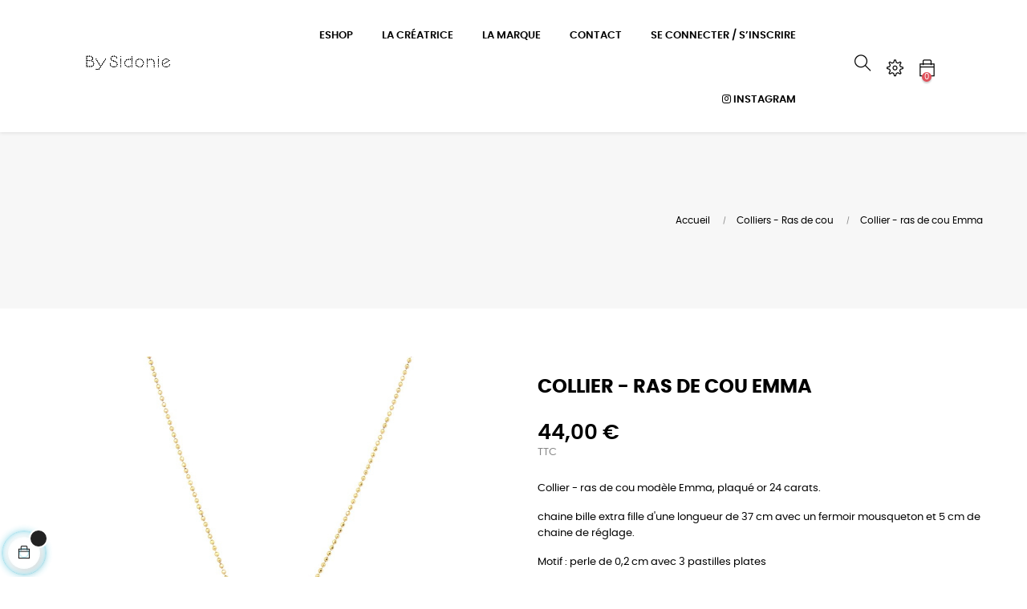

--- FILE ---
content_type: text/html; charset=utf-8
request_url: https://bysidonie.com/colliers-ras-de-cou/111-collier-ras-de-cou-emma.html
body_size: 14852
content:
<!doctype html>
<html lang="fr"  class="default" >

  <head>
    
      
  <meta charset="utf-8">


  <meta http-equiv="x-ua-compatible" content="ie=edge">



  <link rel="canonical" href="https://bysidonie.com/colliers-ras-de-cou/111-collier-ras-de-cou-emma.html">

  <title>Collier - ras de cou Emma</title>
  <meta name="description" content="Collier - ras de cou modèle Emma, plaqué or 24 carats.

chaine bille extra fille d&#039;une longueur de 37 cm avec un fermoir mousqueton et 5 cm de chaine de réglage.

Motif : perle de 0,2 cm avec 3 pastilles plates

* Les bijoux By Sidonie sont garantis sans nickel et sans risque d&#039;allergie.

* Les bijoux By Sidonie sont créés pour résister à l&#039;eau, au temps et à la vie !">
  <meta name="keywords" content="">
        <link rel="canonical" href="https://bysidonie.com/colliers-ras-de-cou/111-collier-ras-de-cou-emma.html">
    
        



  <meta name="facebook-domain-verification" content="nd7o1wxe4tv2tyd2xvz7edres39l04" />
  <meta name="viewport" content="width=device-width, initial-scale=1">



  <link rel="icon" type="image/vnd.microsoft.icon" href="https://bysidonie.com/img/favicon.ico?1588970470">
  <link rel="shortcut icon" type="image/x-icon" href="https://bysidonie.com/img/favicon.ico?1588970470">


  

    <link rel="stylesheet" href="https://bysidonie.com/themes/at_movic/assets/css/theme.css" type="text/css" media="all">
  <link rel="stylesheet" href="https://bysidonie.com/modules/blockreassurance/views/dist/front.css" type="text/css" media="all">
  <link rel="stylesheet" href="/modules/ps_checkout/views/css/payments.css?version=4.4.0" type="text/css" media="all">
  <link rel="stylesheet" href="https://bysidonie.com/modules/ps_socialfollow/views/css/ps_socialfollow.css" type="text/css" media="all">
  <link rel="stylesheet" href="https://bysidonie.com/modules/ps_searchbar/ps_searchbar.css" type="text/css" media="all">
  <link rel="stylesheet" href="https://bysidonie.com/themes/at_movic/modules/leoblog/views/css/leoblog.css" type="text/css" media="all">
  <link rel="stylesheet" href="https://bysidonie.com/themes/at_movic/modules/leobootstrapmenu/views/css/megamenu.css" type="text/css" media="all">
  <link rel="stylesheet" href="https://bysidonie.com/themes/at_movic/modules/leobootstrapmenu/views/css/leomenusidebar.css" type="text/css" media="all">
  <link rel="stylesheet" href="https://bysidonie.com/themes/at_movic/modules/leoslideshow/views/css/typo/typo.css" type="text/css" media="all">
  <link rel="stylesheet" href="https://bysidonie.com/themes/at_movic/modules/leoslideshow/views/css/iView/iview.css" type="text/css" media="all">
  <link rel="stylesheet" href="https://bysidonie.com/themes/at_movic/modules/leoslideshow/views/css/iView/skin_4_responsive/style.css" type="text/css" media="all">
  <link rel="stylesheet" href="https://bysidonie.com/modules/leofeature/views/css/jquery.mCustomScrollbar.css" type="text/css" media="all">
  <link rel="stylesheet" href="https://bysidonie.com/themes/at_movic/modules/leofeature/views/css/front.css" type="text/css" media="all">
  <link rel="stylesheet" href="https://bysidonie.com/modules/addifyadvanceqty/views/css/addifyadvanceqty17.css" type="text/css" media="all">
  <link rel="stylesheet" href="https://bysidonie.com/js/jquery/ui/themes/base/minified/jquery-ui.min.css" type="text/css" media="all">
  <link rel="stylesheet" href="https://bysidonie.com/js/jquery/ui/themes/base/minified/jquery.ui.theme.min.css" type="text/css" media="all">
  <link rel="stylesheet" href="https://bysidonie.com/js/jquery/plugins/fancybox/jquery.fancybox.css" type="text/css" media="all">
  <link rel="stylesheet" href="https://bysidonie.com/modules/blockgrouptop/views/css/blockgrouptop.css" type="text/css" media="all">
  <link rel="stylesheet" href="https://bysidonie.com/themes/at_movic/modules/leoproductsearch/views/css/leosearch.css" type="text/css" media="all">
  <link rel="stylesheet" href="https://bysidonie.com/modules/leoproductsearch/views/css/jquery.autocomplete_productsearch.css" type="text/css" media="all">
  <link rel="stylesheet" href="https://bysidonie.com/themes/at_movic/assets/css/custom.css" type="text/css" media="all">
  <link rel="stylesheet" href="https://bysidonie.com/modules/appagebuilder/views/css/animate.css" type="text/css" media="all">
  <link rel="stylesheet" href="https://bysidonie.com/themes/at_movic/modules/appagebuilder/views/css/owl.carousel.css" type="text/css" media="all">
  <link rel="stylesheet" href="https://bysidonie.com/themes/at_movic/modules/appagebuilder/views/css/owl.theme.css" type="text/css" media="all">
  <link rel="stylesheet" href="https://bysidonie.com/themes/at_movic/modules/appagebuilder/views/css/slick-theme.css" type="text/css" media="all">
  <link rel="stylesheet" href="https://bysidonie.com/themes/at_movic/modules/appagebuilder/views/css/slick.css" type="text/css" media="all">
  <link rel="stylesheet" href="https://bysidonie.com/modules/appagebuilder/views/css/jquery.fullPage.css" type="text/css" media="all">
  <link rel="stylesheet" href="https://bysidonie.com/modules/appagebuilder/views/css/ApImageHotspot.css" type="text/css" media="all">
  <link rel="stylesheet" href="https://bysidonie.com/themes/at_movic/modules/appagebuilder/views/css/styles.css" type="text/css" media="all">
  <link rel="stylesheet" href="https://bysidonie.com/modules/appagebuilder/views/css/unique.css" type="text/css" media="all">
  <link rel="stylesheet" href="https://bysidonie.com/themes/at_movic/modules/appagebuilder/views/css/profiles/profile1513763645.css" type="text/css" media="all">




<script async src="https://www.googletagmanager.com/gtag/js?id=UA-90123913-1"></script>
<script>
  window.dataLayer = window.dataLayer || [];
  function gtag(){dataLayer.push(arguments);}
  gtag('js', new Date());

  gtag('config', 'UA-90123913-1');
</script>


    


  

  <script type="text/javascript">
        var LEO_COOKIE_THEME = "AT_MOVIC_PANEL_CONFIG";
        var add_cart_error = "An error occurred while processing your request. Please try again";
        var ajaxsearch = "1";
        var btPixel = {"btnAddToCart":"","btnAddToCartCategory":"","btnAddToWishlist":"a[id=\"wishlist_button\"]","btnOrder":"button[name=\"confirm-addresses\"]","btnSub":".pm_subscription_display_product_buttons","tagContent":{"sPixel":"1892956271359536","aDynTags":{"content_type":{"label":"content_type","value":"product"},"content_ids":{"label":"content_ids","value":"FR111"},"value":{"label":"value","value":44},"currency":{"label":"currency","value":"EUR"},"content_name":{"label":"content_name","value":"Collier - ras de cou Emma"},"content_category":{"label":"content_category","value":"Colliers - Ras de cou"}},"sCR":"\n","aTrackingType":{"label":"tracking_type","value":"ViewContent"},"sJsObjName":"oPixelFacebook"},"pixel_id":"1892956271359536","bUseConsent":"0","iConsentConsentLvl":0,"bConsentHtmlElement":"","token":"c139c011165309c8f6944d618c1dc84e","ajaxUrl":"https:\/\/bysidonie.com\/module\/facebookproductad\/ajax","external_id":0,"useAdvancedMatching":true,"advancedMatchingData":false,"eventId":4205,"fbdaSeparator":"v","pixelCurrency":"EUR"};
        var buttonwishlist_title_add = "Liste de souhaits";
        var buttonwishlist_title_remove = "Supprimer du panier";
        var enable_dropdown_defaultcart = 1;
        var enable_flycart_effect = 1;
        var enable_notification = 0;
        var height_cart_item = "115";
        var isLogged = false;
        var leo_search_url = "https:\/\/bysidonie.com\/module\/leoproductsearch\/productsearch";
        var leo_token = "c139c011165309c8f6944d618c1dc84e";
        var leoproductsearch_static_token = "c139c011165309c8f6944d618c1dc84e";
        var leoproductsearch_token = "d90c42c097ab61e17bebee2a8a2e62b0";
        var lf_is_gen_rtl = false;
        var lps_show_product_img = "1";
        var lps_show_product_price = "1";
        var number_cartitem_display = 3;
        var numpro_display = "100";
        var prestashop = {"cart":{"products":[],"totals":{"total":{"type":"total","label":"Total","amount":0,"value":"0,00\u00a0\u20ac"},"total_including_tax":{"type":"total","label":"Total TTC","amount":0,"value":"0,00\u00a0\u20ac"},"total_excluding_tax":{"type":"total","label":"Total HT :","amount":0,"value":"0,00\u00a0\u20ac"}},"subtotals":{"products":{"type":"products","label":"Sous-total","amount":0,"value":"0,00\u00a0\u20ac"},"discounts":null,"shipping":{"type":"shipping","label":"Livraison","amount":0,"value":""},"tax":null},"products_count":0,"summary_string":"0 articles","vouchers":{"allowed":1,"added":[]},"discounts":[],"minimalPurchase":0,"minimalPurchaseRequired":""},"currency":{"id":1,"name":"Euro","iso_code":"EUR","iso_code_num":"978","sign":"\u20ac"},"customer":{"lastname":null,"firstname":null,"email":null,"birthday":null,"newsletter":null,"newsletter_date_add":null,"optin":null,"website":null,"company":null,"siret":null,"ape":null,"is_logged":false,"gender":{"type":null,"name":null},"addresses":[]},"language":{"name":"Fran\u00e7ais (French)","iso_code":"fr","locale":"fr-FR","language_code":"fr","is_rtl":"0","date_format_lite":"d\/m\/Y","date_format_full":"d\/m\/Y H:i:s","id":1},"page":{"title":"","canonical":"https:\/\/bysidonie.com\/colliers-ras-de-cou\/111-collier-ras-de-cou-emma.html","meta":{"title":"Collier - ras de cou Emma","description":"Collier - ras de cou mod\u00e8le Emma, plaqu\u00e9 or 24 carats.\r\n\r\nchaine bille extra fille d'une longueur de 37 cm avec un fermoir mousqueton et 5 cm de chaine de r\u00e9glage.\r\n\r\nMotif : perle de 0,2 cm avec 3 pastilles plates\r\n\r\n* Les bijoux By Sidonie sont garantis sans nickel et sans risque d'allergie.\r\n\r\n* Les bijoux By Sidonie sont cr\u00e9\u00e9s pour r\u00e9sister \u00e0 l'eau, au temps et \u00e0 la vie !","keywords":"","robots":"index"},"page_name":"product","body_classes":{"lang-fr":true,"lang-rtl":false,"country-FR":true,"currency-EUR":true,"layout-full-width":true,"page-product":true,"tax-display-enabled":true,"product-id-111":true,"product-Collier - ras de cou Emma":true,"product-id-category-13":true,"product-id-manufacturer-1":true,"product-id-supplier-0":true,"product-available-for-order":true},"admin_notifications":[]},"shop":{"name":"By Sidonie","logo":"https:\/\/bysidonie.com\/img\/by-sidonie-logo-1569836768.jpg","stores_icon":"https:\/\/bysidonie.com\/img\/logo_stores.png","favicon":"https:\/\/bysidonie.com\/img\/favicon.ico"},"urls":{"base_url":"https:\/\/bysidonie.com\/","current_url":"https:\/\/bysidonie.com\/colliers-ras-de-cou\/111-collier-ras-de-cou-emma.html","shop_domain_url":"https:\/\/bysidonie.com","img_ps_url":"https:\/\/bysidonie.com\/img\/","img_cat_url":"https:\/\/bysidonie.com\/img\/c\/","img_lang_url":"https:\/\/bysidonie.com\/img\/l\/","img_prod_url":"https:\/\/bysidonie.com\/img\/p\/","img_manu_url":"https:\/\/bysidonie.com\/img\/m\/","img_sup_url":"https:\/\/bysidonie.com\/img\/su\/","img_ship_url":"https:\/\/bysidonie.com\/img\/s\/","img_store_url":"https:\/\/bysidonie.com\/img\/st\/","img_col_url":"https:\/\/bysidonie.com\/img\/co\/","img_url":"https:\/\/bysidonie.com\/themes\/at_movic\/assets\/img\/","css_url":"https:\/\/bysidonie.com\/themes\/at_movic\/assets\/css\/","js_url":"https:\/\/bysidonie.com\/themes\/at_movic\/assets\/js\/","pic_url":"https:\/\/bysidonie.com\/upload\/","pages":{"address":"https:\/\/bysidonie.com\/adresse","addresses":"https:\/\/bysidonie.com\/adresses","authentication":"https:\/\/bysidonie.com\/connexion","cart":"https:\/\/bysidonie.com\/panier","category":"https:\/\/bysidonie.com\/index.php?controller=category","cms":"https:\/\/bysidonie.com\/index.php?controller=cms","contact":"https:\/\/bysidonie.com\/nous-contacter","discount":"https:\/\/bysidonie.com\/reduction","guest_tracking":"https:\/\/bysidonie.com\/suivi-commande-invite","history":"https:\/\/bysidonie.com\/historique-commandes","identity":"https:\/\/bysidonie.com\/identite","index":"https:\/\/bysidonie.com\/","my_account":"https:\/\/bysidonie.com\/mon-compte","order_confirmation":"https:\/\/bysidonie.com\/confirmation-commande","order_detail":"https:\/\/bysidonie.com\/index.php?controller=order-detail","order_follow":"https:\/\/bysidonie.com\/suivi-commande","order":"https:\/\/bysidonie.com\/commande","order_return":"https:\/\/bysidonie.com\/index.php?controller=order-return","order_slip":"https:\/\/bysidonie.com\/avoirs","pagenotfound":"https:\/\/bysidonie.com\/page-introuvable","password":"https:\/\/bysidonie.com\/recuperation-mot-de-passe","pdf_invoice":"https:\/\/bysidonie.com\/index.php?controller=pdf-invoice","pdf_order_return":"https:\/\/bysidonie.com\/index.php?controller=pdf-order-return","pdf_order_slip":"https:\/\/bysidonie.com\/index.php?controller=pdf-order-slip","prices_drop":"https:\/\/bysidonie.com\/promotions","product":"https:\/\/bysidonie.com\/index.php?controller=product","search":"https:\/\/bysidonie.com\/recherche","sitemap":"https:\/\/bysidonie.com\/sitemap","stores":"https:\/\/bysidonie.com\/magasins","supplier":"https:\/\/bysidonie.com\/fournisseur","register":"https:\/\/bysidonie.com\/connexion?create_account=1","order_login":"https:\/\/bysidonie.com\/commande?login=1"},"alternative_langs":[],"theme_assets":"\/themes\/at_movic\/assets\/","actions":{"logout":"https:\/\/bysidonie.com\/?mylogout="},"no_picture_image":{"bySize":{"product_mini":{"url":"https:\/\/bysidonie.com\/img\/p\/fr-default-product_mini.jpg","width":36,"height":45},"small_default":{"url":"https:\/\/bysidonie.com\/img\/p\/fr-default-small_default.jpg","width":98,"height":123},"cart_default":{"url":"https:\/\/bysidonie.com\/img\/p\/fr-default-cart_default.jpg","width":125,"height":157},"home_default":{"url":"https:\/\/bysidonie.com\/img\/p\/fr-default-home_default.jpg","width":378,"height":472},"medium_default":{"url":"https:\/\/bysidonie.com\/img\/p\/fr-default-medium_default.jpg","width":378,"height":472},"large_default":{"url":"https:\/\/bysidonie.com\/img\/p\/fr-default-large_default.jpg","width":1080,"height":1350}},"small":{"url":"https:\/\/bysidonie.com\/img\/p\/fr-default-product_mini.jpg","width":36,"height":45},"medium":{"url":"https:\/\/bysidonie.com\/img\/p\/fr-default-home_default.jpg","width":378,"height":472},"large":{"url":"https:\/\/bysidonie.com\/img\/p\/fr-default-large_default.jpg","width":1080,"height":1350},"legend":""}},"configuration":{"display_taxes_label":true,"display_prices_tax_incl":true,"is_catalog":false,"show_prices":true,"opt_in":{"partner":false},"quantity_discount":{"type":"discount","label":"Remise sur prix unitaire"},"voucher_enabled":1,"return_enabled":0},"field_required":[],"breadcrumb":{"links":[{"title":"Accueil","url":"https:\/\/bysidonie.com\/"},{"title":"Colliers - Ras de cou","url":"https:\/\/bysidonie.com\/13-colliers-ras-de-cou"},{"title":"Collier - ras de cou Emma","url":"https:\/\/bysidonie.com\/colliers-ras-de-cou\/111-collier-ras-de-cou-emma.html"}],"count":3},"link":{"protocol_link":"https:\/\/","protocol_content":"https:\/\/"},"time":1768872528,"static_token":"c139c011165309c8f6944d618c1dc84e","token":"d90c42c097ab61e17bebee2a8a2e62b0","debug":false};
        var ps_checkout3dsEnabled = true;
        var ps_checkoutApplePayUrl = "https:\/\/bysidonie.com\/module\/ps_checkout\/applepay";
        var ps_checkoutAutoRenderDisabled = false;
        var ps_checkoutCancelUrl = "https:\/\/bysidonie.com\/module\/ps_checkout\/cancel";
        var ps_checkoutCardBrands = ["MASTERCARD","VISA","AMEX","CB_NATIONALE"];
        var ps_checkoutCardFundingSourceImg = "\/modules\/ps_checkout\/views\/img\/payment-cards.png";
        var ps_checkoutCardLogos = {"AMEX":"\/modules\/ps_checkout\/views\/img\/amex.svg","CB_NATIONALE":"\/modules\/ps_checkout\/views\/img\/cb.svg","DINERS":"\/modules\/ps_checkout\/views\/img\/diners.svg","DISCOVER":"\/modules\/ps_checkout\/views\/img\/discover.svg","JCB":"\/modules\/ps_checkout\/views\/img\/jcb.svg","MAESTRO":"\/modules\/ps_checkout\/views\/img\/maestro.svg","MASTERCARD":"\/modules\/ps_checkout\/views\/img\/mastercard.svg","UNIONPAY":"\/modules\/ps_checkout\/views\/img\/unionpay.svg","VISA":"\/modules\/ps_checkout\/views\/img\/visa.svg"};
        var ps_checkoutCartProductCount = 0;
        var ps_checkoutCheckUrl = "https:\/\/bysidonie.com\/module\/ps_checkout\/check";
        var ps_checkoutCheckoutTranslations = {"checkout.go.back.link.title":"Retourner au tunnel de commande","checkout.go.back.label":"Tunnel de commande","checkout.card.payment":"Paiement par carte","checkout.page.heading":"R\u00e9sum\u00e9 de commande","checkout.cart.empty":"Votre panier d'achat est vide.","checkout.page.subheading.card":"Carte","checkout.page.subheading.paypal":"PayPal","checkout.payment.by.card":"Vous avez choisi de payer par carte.","checkout.payment.by.paypal":"Vous avez choisi de payer par PayPal.","checkout.order.summary":"Voici un r\u00e9sum\u00e9 de votre commande :","checkout.order.amount.total":"Le montant total de votre panier est de","checkout.order.included.tax":"(TTC)","checkout.order.confirm.label":"Veuillez finaliser votre commande en cliquant sur &quot;Je valide ma commande&quot;","paypal.hosted-fields.label.card-name":"Nom du titulaire de la carte","paypal.hosted-fields.placeholder.card-name":"Nom du titulaire de la carte","paypal.hosted-fields.label.card-number":"Num\u00e9ro de carte","paypal.hosted-fields.placeholder.card-number":"Num\u00e9ro de carte","paypal.hosted-fields.label.expiration-date":"Date d'expiration","paypal.hosted-fields.placeholder.expiration-date":"MM\/YY","paypal.hosted-fields.label.cvv":"Code de s\u00e9curit\u00e9","paypal.hosted-fields.placeholder.cvv":"XXX","payment-method-logos.title":"Paiement 100% s\u00e9curis\u00e9","express-button.cart.separator":"ou","express-button.checkout.express-checkout":"Achat rapide","error.paypal-sdk":"No PayPal Javascript SDK Instance","error.google-pay-sdk":"No Google Pay Javascript SDK Instance","error.google-pay.transaction-info":"An error occurred fetching Google Pay transaction info","error.apple-pay-sdk":"No Apple Pay Javascript SDK Instance","error.apple-pay.payment-request":"An error occurred fetching Apple Pay payment request","checkout.payment.others.link.label":"Autres moyens de paiement","checkout.payment.others.confirm.button.label":"Je valide ma commande","checkout.form.error.label":"Une erreur s'est produite lors du paiement. Veuillez r\u00e9essayer ou contacter le support.","loader-component.label.header":"Merci pour votre achat !","loader-component.label.body":"Veuillez patienter, nous traitons votre paiement","loader-component.label.body.longer":"This is taking longer than expected. Please wait...","error.paypal-sdk.contingency.cancel":"Authentification du titulaire de carte annul\u00e9e, veuillez choisir un autre moyen de paiement ou essayez de nouveau.","error.paypal-sdk.contingency.error":"Une erreur est survenue lors de l'authentification du titulaire de la carte, veuillez choisir un autre moyen de paiement ou essayez de nouveau.","error.paypal-sdk.contingency.failure":"Echec de l'authentification du titulaire de la carte, veuillez choisir un autre moyen de paiement ou essayez de nouveau.","error.paypal-sdk.contingency.unknown":"L'identit\u00e9 du titulaire de la carte n'a pas pu \u00eatre v\u00e9rifi\u00e9e, veuillez choisir un autre moyen de paiement ou essayez de nouveau.","ok":"Ok","cancel":"Annuler","checkout.payment.token.delete.modal.header":"Voulez-vous supprimer cette m\u00e9thode de paiement ?","checkout.payment.token.delete.modal.content":"Cette m\u00e9thode de paiement sera supprim\u00e9e de votre compte :","checkout.payment.token.delete.modal.confirm-button":"Supprimer cette m\u00e9thode de paiement","checkout.payment.loader.processing-request":"Veuillez patienter, nous traitons votre demande...","APPLE_PAY_MERCHANT_SESSION_VALIDATION_ERROR":"Nous ne pouvons pas traiter votre paiement Apple Pay pour le moment. Cela peut \u00eatre d\u00fb \u00e0 un probl\u00e8me de v\u00e9rification de la configuration du paiement pour ce site. Veuillez r\u00e9essayer plus tard ou choisir un autre moyen de paiement.","APPROVE_APPLE_PAY_VALIDATION_ERROR":"Nous avons rencontr\u00e9 un probl\u00e8me lors du traitement de votre paiement Apple Pay. Veuillez v\u00e9rifier les d\u00e9tails de votre commande et r\u00e9essayer, ou utiliser un autre moyen de paiement."};
        var ps_checkoutCheckoutUrl = "https:\/\/bysidonie.com\/commande";
        var ps_checkoutConfirmUrl = "https:\/\/bysidonie.com\/confirmation-commande";
        var ps_checkoutCreateUrl = "https:\/\/bysidonie.com\/module\/ps_checkout\/create";
        var ps_checkoutCspNonce = "";
        var ps_checkoutCustomMarks = [];
        var ps_checkoutExpressCheckoutCartEnabled = false;
        var ps_checkoutExpressCheckoutOrderEnabled = false;
        var ps_checkoutExpressCheckoutProductEnabled = false;
        var ps_checkoutExpressCheckoutSelected = false;
        var ps_checkoutExpressCheckoutUrl = "https:\/\/bysidonie.com\/module\/ps_checkout\/ExpressCheckout";
        var ps_checkoutFundingSource = "paypal";
        var ps_checkoutFundingSourcesSorted = ["card","paypal"];
        var ps_checkoutGooglePayUrl = "https:\/\/bysidonie.com\/module\/ps_checkout\/googlepay";
        var ps_checkoutHostedFieldsContingencies = "SCA_WHEN_REQUIRED";
        var ps_checkoutHostedFieldsEnabled = true;
        var ps_checkoutHostedFieldsSelected = false;
        var ps_checkoutIconsPath = "\/modules\/ps_checkout\/views\/img\/icons\/";
        var ps_checkoutLanguageIsoCode = "fr";
        var ps_checkoutLoaderImage = "\/modules\/ps_checkout\/views\/img\/loader.svg";
        var ps_checkoutPartnerAttributionId = "PrestaShop_Cart_PSXO_PSDownload";
        var ps_checkoutPayLaterCartPageButtonEnabled = false;
        var ps_checkoutPayLaterCategoryPageBannerEnabled = false;
        var ps_checkoutPayLaterHomePageBannerEnabled = false;
        var ps_checkoutPayLaterOrderPageBannerEnabled = false;
        var ps_checkoutPayLaterOrderPageButtonEnabled = false;
        var ps_checkoutPayLaterOrderPageMessageEnabled = false;
        var ps_checkoutPayLaterProductPageBannerEnabled = false;
        var ps_checkoutPayLaterProductPageButtonEnabled = false;
        var ps_checkoutPayLaterProductPageMessageEnabled = false;
        var ps_checkoutPayPalButtonConfiguration = {"color":"silver","shape":"pill","label":"pay"};
        var ps_checkoutPayPalEnvironment = "LIVE";
        var ps_checkoutPayPalOrderId = "";
        var ps_checkoutPayPalSdkConfig = {"clientId":"AXjYFXWyb4xJCErTUDiFkzL0Ulnn-bMm4fal4G-1nQXQ1ZQxp06fOuE7naKUXGkq2TZpYSiI9xXbs4eo","merchantId":"ZAUMCS4QD2DN8","currency":"EUR","intent":"capture","commit":"false","vault":"false","integrationDate":"2022-14-06","dataPartnerAttributionId":"PrestaShop_Cart_PSXO_PSDownload","dataCspNonce":"","dataEnable3ds":"true","disableFunding":"bancontact,blik,eps,giropay,ideal,mybank,p24,paylater","components":"marks,funding-eligibility"};
        var ps_checkoutPayWithTranslations = {"card":"Pay by Card - 100% secure payments","paypal":"Pay with a PayPal account"};
        var ps_checkoutPaymentMethodLogosTitleImg = "\/modules\/ps_checkout\/views\/img\/lock_checkout.svg";
        var ps_checkoutPaymentUrl = "https:\/\/bysidonie.com\/module\/ps_checkout\/payment";
        var ps_checkoutRenderPaymentMethodLogos = true;
        var ps_checkoutValidateUrl = "https:\/\/bysidonie.com\/module\/ps_checkout\/validate";
        var ps_checkoutVaultUrl = "https:\/\/bysidonie.com\/module\/ps_checkout\/vault";
        var ps_checkoutVersion = "4.4.0";
        var psr_icon_color = "#F19D76";
        var show_popup = 1;
        var txt_not_found = "No products found";
        var type_dropdown_defaultcart = "dropdown";
        var type_flycart_effect = "fade";
        var width_cart_item = "265";
        var wishlist_add = "Le produit a \u00e9t\u00e9 ajout\u00e9 \u00e0 votre liste";
        var wishlist_cancel_txt = "Annuler";
        var wishlist_confirm_del_txt = "Supprimer l'\u00e9l\u00e9ment s\u00e9lectionn\u00e9?";
        var wishlist_del_default_txt = "Impossible de supprimer par d\u00e9faut liste";
        var wishlist_email_txt = "Email";
        var wishlist_loggin_required = "Vous devez \u00eatre connect\u00e9 pour g\u00e9rer votre liste";
        var wishlist_ok_txt = "D'accord";
        var wishlist_quantity_required = "Vous devez saisir une quantit\u00e9";
        var wishlist_remove = "Le produit a \u00e9t\u00e9 retir\u00e9 de votre liste";
        var wishlist_reset_txt = "R\u00e9initialiser";
        var wishlist_send_txt = "Envoyer";
        var wishlist_send_wishlist_txt = "Envoyer liste";
        var wishlist_url = "https:\/\/bysidonie.com\/module\/leofeature\/mywishlist";
        var wishlist_viewwishlist = "Voir votre liste";
      </script>
<script type="text/javascript">
	var choosefile_text = "Choisir le fichier";
	var turnoff_popup_text = "Ne pas afficher ce popup à nouveau";
	
	var size_item_quickview = 82;
	var style_scroll_quickview = 'vertical';
	
	var size_item_page = 113;
	var style_scroll_page = 'horizontal';
	
	var size_item_quickview_attr = 101;	
	var style_scroll_quickview_attr = 'vertical';
	
	var size_item_popup = 160;
	var style_scroll_popup = 'vertical';
</script>


  <!-- @file modules\appagebuilder\views\templates\hook\header -->

<script>
	/**
	 * List functions will run when document.ready()
	 */
	var ap_list_functions = [];
	/**
	 * List functions will run when window.load()
	 */
	var ap_list_functions_loaded = [];

	/**
	 * List functions will run when document.ready() for theme
	 */

	var products_list_functions = [];
</script>


<script type='text/javascript'>
	var leoOption = {
		category_qty:1,
		product_list_image:1,
		product_one_img:1,
		productCdown: 1,
		productColor: 0,
		homeWidth: 378,
		homeheight: 472,
	}

	ap_list_functions.push(function(){
		if (typeof $.LeoCustomAjax !== "undefined" && $.isFunction($.LeoCustomAjax)) {
			var leoCustomAjax = new $.LeoCustomAjax();
			leoCustomAjax.processAjax();
		}
	});
</script>
<script type="text/javascript">
	
	var FancyboxI18nClose = "Fermer";
	var FancyboxI18nNext = "Prochain";
	var FancyboxI18nPrev = "précédent";
	var current_link = "http://bysidonie.com/";		
	var currentURL = window.location;
	currentURL = String(currentURL);
	currentURL = currentURL.replace("https://","").replace("http://","").replace("www.","").replace( /#\w*/, "" );
	current_link = current_link.replace("https://","").replace("http://","").replace("www.","");
	var text_warning_select_txt = "S'il vous plaît sélectionner un pour supprimer?";
	var text_confirm_remove_txt = "Etes-vous sûr de retirer de pied de page?";
	var close_bt_txt = "Fermer";
	var list_menu = [];
	var list_menu_tmp = {};
	var list_tab = [];
	var isHomeMenu = 0;
	
</script><!--Start of Tawk.to Script-->
<script type="text/javascript">
    var Tawk_API = Tawk_API || {};

    
    var Tawk_LoadStart = new Date();

    (function() {
        var s1=document.createElement("script"),s0=document.getElementsByTagName("script")[0];
        s1.async=true;
        s1.src="https://embed.tawk.to/608aa7045eb20e09cf37c304/1f4epor06";
        s1.charset='UTF-8';
        s1.setAttribute('crossorigin','*');
        s0.parentNode.insertBefore(s1,s0);
    })();

    
    
        function handleCartUpdate(jsonData) {
            var products = {};
            for (var i = 0, len = jsonData.products.length; i < len; i++) {
                var key = 'product-' + (parseInt(i) + 1);
                products[key] = "{l s='ID' mod='tawkto'} = " + jsonData.products[i].id + " | {l s='Name' mod='tawkto'} = " + jsonData.products[i].name + " | {l s='Quantity' mod='tawkto'} = " + jsonData.products[i].quantity;
            }

            if (typeof Tawk_API === 'object') {
                Tawk_API.addEvent("{l s='products-in-the-cart' mod='tawkto'}", products, function(error) {});
            }
        }

        if (typeof ajaxCart !== "undefined" && typeof ajaxCart.updateCartInformation === "function") {
            ajaxCart.updateCartInformation = (function() {
                var ajaxCartUpdateCartInformationCached = ajaxCart.updateCartInformation;

                return function(jsonData) {
                    ajaxCartUpdateCartInformationCached.apply(this, arguments);
                    handleCartUpdate(jsonData);
                };
            })();
        }

        if (typeof updateCartSummary === "function") {
            updateCartSummary = (function() {
                var updateCartSummaryCached = updateCartSummary;

                return function(jsonData) {
                    updateCartSummaryCached.apply(this, arguments);
                    handleCartUpdate(jsonData);
                };
            })();
        }
    

    var removeBranding = function() {
        try {
            var element = document.querySelector("iframe[title*=chat]:nth-child(2)").contentDocument.querySelector(`a[class*=tawk-branding]`);

            if (element) {
                element.remove();
            }
        } catch (e) {}
    }

    var tick = 250;
    setInterval(removeBranding, tick);
</script>
<!--End of Tawk.to Script-->




    
  <meta property="og:type" content="product">
  <meta property="og:url" content="https://bysidonie.com/colliers-ras-de-cou/111-collier-ras-de-cou-emma.html">
  <meta property="og:title" content="Collier - ras de cou Emma">
  <meta property="og:site_name" content="By Sidonie">
  <meta property="og:description" content="Collier - ras de cou modèle Emma, plaqué or 24 carats.

chaine bille extra fille d&#039;une longueur de 37 cm avec un fermoir mousqueton et 5 cm de chaine de réglage.

Motif : perle de 0,2 cm avec 3 pastilles plates

* Les bijoux By Sidonie sont garantis sans nickel et sans risque d&#039;allergie.

* Les bijoux By Sidonie sont créés pour résister à l&#039;eau, au temps et à la vie !">
  <meta property="og:image" content="https://bysidonie.com/616-large_default/collier-ras-de-cou-emma.jpg">
      <meta property="product:pretax_price:amount" content="44">
    <meta property="product:pretax_price:currency" content="EUR">
    <meta property="product:price:amount" content="44">
    <meta property="product:price:currency" content="EUR">
    
  </head>

  <body id="product" class="lang-fr country-fr currency-eur layout-full-width page-product tax-display-enabled product-id-111 product-collier-ras-de-cou-emma product-id-category-13 product-id-manufacturer-1 product-id-supplier-0 product-available-for-order fullwidth keep-header">

    
      
    

    <main id="page">
      
              
      <header id="header">
        <div class="header-container">
          
            
  <div class="header-banner">
          <div class="container">
              <div class="inner"></div>
          </div>
        </div>



  <nav class="header-nav">
    <div class="topnav">
              <div class="inner"></div>
          </div>
    <div class="bottomnav">
              <div class="inner"></div>
          </div>
  </nav>



  <div class="header-top">
          <div class="inner"><!-- @file modules\appagebuilder\views\templates\hook\ApRow -->
    <div        class="row box-top no-margin ApRow  has-bg bg-boxed"
                            style="background: no-repeat;"        data-bg_data=" no-repeat"        >
                                            <!-- @file modules\appagebuilder\views\templates\hook\ApColumn -->
<div    class="col-xl-2 col-lg-3 col-md-12 col-sm-12 col-xs-12 col-sp-12 col-logo ApColumn "
	    >
                    <!-- @file modules\appagebuilder\views\templates\hook\ApGenCode -->

	<div class="h-logo">    <a href="https://bysidonie.com/">        <img class="img-fluid" src="https://bysidonie.com/img/by-sidonie-logo-1569836768.jpg" alt="By Sidonie">    </a></div>

    </div><!-- @file modules\appagebuilder\views\templates\hook\ApColumn -->
<div    class="col-xl-8 col-lg-6 col-md-3 col-sm-3 col-xs-3 col-sp-3 col-menu ApColumn "
	    >
                    <!-- @file modules\appagebuilder\views\templates\hook\ApSlideShow -->
<div id="memgamenu-form_9184166521380958" class="ApMegamenu">
				<nav data-megamenu-id="9184166521380958" class="leo-megamenu cavas_menu navbar navbar-default enable-canvas " role="navigation">
			<!-- Brand and toggle get grouped for better mobile display -->
			<div class="navbar-header">
				<button type="button" class="navbar-toggler hidden-lg-up" data-toggle="collapse" data-target=".megamenu-off-canvas-9184166521380958">
					<span class="sr-only">Basculer la navigation</span>
					&#9776;
					<!--
					<span class="icon-bar"></span>
					<span class="icon-bar"></span>
					<span class="icon-bar"></span>
					-->
				</button>
			</div>
			<!-- Collect the nav links, forms, and other content for toggling -->
						<div class="leo-top-menu collapse navbar-toggleable-md megamenu-off-canvas megamenu-off-canvas-9184166521380958"><ul class="nav navbar-nav megamenu horizontal"><li data-menu-type="category" class="nav-item   " ><a href="https://bysidonie.com/2-accueil" target="_self" class="nav-link has-category"><span class="menu-title">eShop</span></a></li><li data-menu-type="cms" class="nav-item   " ><a href="https://bysidonie.com/content/4-la-creatrice" target="_self" class="nav-link has-category"><span class="menu-title">La créatrice</span></a></li><li data-menu-type="cms" class="nav-item   " ><a href="https://bysidonie.com/content/6-la-marque" target="_self" class="nav-link has-category"><span class="menu-title">La marque</span></a></li><li data-menu-type="controller" class="nav-item   " ><a href="https://bysidonie.com/nous-contacter" target="_self" class="nav-link has-category"><span class="menu-title">Contact</span></a></li><li data-menu-type="url" class="nav-item   " ><a href="https://bysidonie.com/connexion" target="_self" class="nav-link has-category"><span class="menu-title">Se Connecter / S’inscrire</span></a></li><li data-menu-type="url" class="nav-item   " ><a href="https://www.instagram.com/bysidonie/" target="_blank" class="nav-link has-category"><span class="hasicon menu-icon-class"><i class="fa fa-instagram"></i> <span class="menu-title">INSTAGRAM</span></span></a></li></ul></div>
	</nav>
	<script type="text/javascript">
	// <![CDATA[				
			// var type="horizontal";
			// checkActiveLink();
			// checkTarget();
			list_menu_tmp.id = '9184166521380958';
			list_menu_tmp.type = 'horizontal';
	// ]]>
	
									
				// offCanvas();
				// var show_cavas = 1;
				// console.log('testaaa');
				// console.log(show_cavas);
				list_menu_tmp.show_cavas =1;
			
		
				
		list_menu_tmp.list_tab = list_tab;
		list_menu.push(list_menu_tmp);
		list_menu_tmp = {};	
		list_tab = {};
		
	</script>
	</div>

    </div><!-- @file modules\appagebuilder\views\templates\hook\ApColumn -->
<div    class="col-xl-2 col-lg-3 col-md-9 col-sm-9 col-xs-9 col-sp-9 col-info ApColumn "
	    >
                    <!-- @file modules\appagebuilder\views\templates\hook\ApModule -->


<!-- Block search module -->
<div id="leo_search_block_top" class="block exclusive search-by-category">
	<h4 class="title_block">Chercher</h4>
	<form method="get" action="https://bysidonie.com/index.php?controller=productsearch" id="leosearchtopbox">
		<input type="hidden" name="fc" value="module" />
		<input type="hidden" name="module" value="leoproductsearch" />
		<input type="hidden" name="controller" value="productsearch" />
                <input type="hidden" name="leoproductsearch_static_token" value="c139c011165309c8f6944d618c1dc84e"/>
		    	<label>Recherche de produits:</label>
		<div class="block_content clearfix leoproductsearch-content">		
			<div class="list-cate-wrapper">
				<input id="leosearchtop-cate-id" name="cate" value="" type="hidden">
				<a id="dropdownListCateTop" class="select-title" rel="nofollow" data-toggle="dropdown" aria-haspopup="true" aria-expanded="false">
					<span>Toutes catégories</span>
					<i class="material-icons pull-xs-right">keyboard_arrow_down</i>
				</a>
				<div class="list-cate dropdown-menu" aria-labelledby="dropdownListCateTop">
					<a href="#" data-cate-id="" data-cate-name="Toutes catégories" class="cate-item active" >Toutes catégories</a>				
					<a href="#" data-cate-id="2" data-cate-name="Accueil" class="cate-item cate-level-1" >Accueil</a>
					
  <a href="#" data-cate-id="11" data-cate-name="Bijoux à personnaliser" class="cate-item cate-level-2" >--Bijoux à personnaliser</a>
  <a href="#" data-cate-id="14" data-cate-name="Boucles d&#039;oreilles" class="cate-item cate-level-2" >--Boucles d&#039;oreilles</a>
  <a href="#" data-cate-id="12" data-cate-name="Sautoirs" class="cate-item cate-level-2" >--Sautoirs</a>
  <a href="#" data-cate-id="10" data-cate-name="Bracelets" class="cate-item cate-level-2" >--Bracelets</a>
  <a href="#" data-cate-id="13" data-cate-name="Colliers - Ras de cou" class="cate-item cate-level-2" >--Colliers - Ras de cou</a>
  <a href="#" data-cate-id="15" data-cate-name="Bagues" class="cate-item cate-level-2" >--Bagues</a>
  <a href="#" data-cate-id="22" data-cate-name="Accessoires" class="cate-item cate-level-2" >--Accessoires</a>
  
				</div>
			</div>
			<div class="leoproductsearch-result">
				<div class="leoproductsearch-loading cssload-speeding-wheel"></div>
				<input class="search_query form-control grey" type="text" id="leo_search_query_top" name="search_query" value="" placeholder="Chercher"/>
			</div>
			<button type="submit" id="leo_search_top_button" class="btn btn-default button button-small"><span><i class="material-icons search">search</i></span></button> 
		</div>
	</form>
</div>
<script type="text/javascript">
	var blocksearch_type = 'top';
</script>
<!-- /Block search module -->
<!-- @file modules\appagebuilder\views\templates\hook\ApModule -->
<!-- Block languages module -->
<div id="leo_block_top" class="popup-over dropdown js-dropdown">
    <a href="javascript:void(0)" data-toggle="dropdown" class="popup-title" title="Réglage">
	    <i class="ti-settings icons"></i>
	</a>
	<div class="popup-content dropdown-menu">
		<div class="language-selector">
			<span>La langue:</span>
			<ul class="link">
						          	<li  class="current" >
		            	<a href="https://bysidonie.com/colliers-ras-de-cou/111-collier-ras-de-cou-emma.html" class="dropdown-item">
		            		<span class="lang-img"><img src="/img/l/1.jpg" alt="fr" width="16" height="11" /></span>
		            		<span class="lang-name">Français</span>
		            	</a>
		          	</li>
		        			</ul>
		</div>
		<div class="currency-selector">
			<span>Devise:</span>
			<ul class="link">
						        	<li  class="current" >
		          		<a title="Euro" rel="nofollow" href="https://bysidonie.com/colliers-ras-de-cou/111-collier-ras-de-cou-emma.html?SubmitCurrency=1&amp;id_currency=1" class="dropdown-item">
		          			<span class="cur-code">EUR</span>
		          			<span class="cur-name">€</span>
		          		</a>
		        	</li>
		      				</ul>
		</div>
			</div>
</div>

<!-- /Block languages module -->
<!-- @file modules\appagebuilder\views\templates\hook\ApModule -->
<div id="_desktop_cart">
  <div class="blockcart cart-preview inactive" data-refresh-url="//bysidonie.com/module/ps_shoppingcart/ajax">
    <div class="header">
              <i class="ti-bag"></i>
        <span class="cart-products-count">0</span>
          </div>
  </div>
</div>

    </div>            </div>
    </div>
          </div>
  
          
        </div>
      </header>
      
        
<aside id="notifications">
  <div class="container">
    
    
    
      </div>
</aside>
      
      <section id="wrapper">
       
              <div class="container">
                
            <nav data-depth="3" class="breadcrumb hidden-sm-down">
  <ol itemscope itemtype="http://schema.org/BreadcrumbList">
    
              
          <li itemprop="itemListElement" itemscope itemtype="http://schema.org/ListItem">
            <a itemprop="item" href="https://bysidonie.com/">
              <span itemprop="name">Accueil</span>
            </a>
            <meta itemprop="position" content="1">
          </li>
        
              
          <li itemprop="itemListElement" itemscope itemtype="http://schema.org/ListItem">
            <a itemprop="item" href="https://bysidonie.com/13-colliers-ras-de-cou">
              <span itemprop="name">Colliers - Ras de cou</span>
            </a>
            <meta itemprop="position" content="2">
          </li>
        
              
          <li itemprop="itemListElement" itemscope itemtype="http://schema.org/ListItem">
            <a itemprop="item" href="https://bysidonie.com/colliers-ras-de-cou/111-collier-ras-de-cou-emma.html">
              <span itemprop="name">Collier - ras de cou Emma</span>
            </a>
            <meta itemprop="position" content="3">
          </li>
        
          
  </ol>
</nav>
          
          <div class="row">
            

            
  <div id="content-wrapper" class="col-lg-12 col-xs-12">
    
      

      
<section id="main" class="product-detail product-image-thumbs-bottom product-image-thumbs product-thumbs-bottom" itemscope itemtype="https://schema.org/Product">
  <meta itemprop="url" content="https://bysidonie.com/colliers-ras-de-cou/111-collier-ras-de-cou-emma.html"><div class="row"><div class="col-form_id-form_9367402777406408 col-md-6 col-lg-6 col-xl-6">


  <section class="page-content" id="content" data-templateview="bottom" data-numberimage="7" data-numberimage1200="7" data-numberimage992="7" data-numberimage768="7" data-numberimage576="7" data-numberimage480="7" data-numberimage360="7" data-templatemodal="1" data-templatezoomtype="in" data-zoomposition="right" data-zoomwindowwidth="400" data-zoomwindowheight="400">
    
      <div class="images-container">
        
                  
            <div class="product-cover">
              
                <ul class="product-flags">
                                  </ul>
              
                              <img id="zoom_product" data-type-zoom="" class="js-qv-product-cover img-fluid" src="https://bysidonie.com/616-large_default/collier-ras-de-cou-emma.jpg" alt="" title="" itemprop="image">
                <div class="layer hidden-sm-down" data-toggle="modal" data-target="#product-modal">
                  <i class="material-icons zoom-in">&#xE8FF;</i>
                </div>
                          </div>
          

          
            <div id="thumb-gallery" class="product-thumb-images">
                                                <div class="thumb-container  active ">
                    <a href="javascript:void(0)" data-image="https://bysidonie.com/616-large_default/collier-ras-de-cou-emma.jpg" data-zoom-image="https://bysidonie.com/616-large_default/collier-ras-de-cou-emma.jpg"> 
                      <img
                        class="thumb js-thumb  selected "
                        data-image-medium-src="https://bysidonie.com/616-medium_default/collier-ras-de-cou-emma.jpg"
                        data-image-large-src="https://bysidonie.com/616-large_default/collier-ras-de-cou-emma.jpg"
                        src="https://bysidonie.com/616-home_default/collier-ras-de-cou-emma.jpg"
                        alt=""
                        title=""
                        itemprop="image"
                      >
                    </a>
                  </div>
                                          </div>
            
                      
                
        
      </div>
    
  </section>



  <div class="modal fade js-product-images-modal leo-product-modal" id="product-modal" data-thumbnails=".product-images-111">
  <div class="modal-dialog" role="document">
    <div class="modal-content">
      <div class="modal-body">
                <figure>
          <img class="js-modal-product-cover product-cover-modal" width="1080" src="https://bysidonie.com/616-large_default/collier-ras-de-cou-emma.jpg" alt="" title="" itemprop="image">
          <figcaption class="image-caption">
            
              <div id="product-description-short" itemprop="description"><p>Collier - ras de cou modèle Emma, plaqué or 24 carats.</p>
<p>chaine bille extra fille d'une longueur de 37 cm avec un fermoir mousqueton et 5 cm de chaine de réglage.</p>
<p>Motif : perle de 0,2 cm avec 3 pastilles plates</p>
<p>* Les bijoux By Sidonie sont garantis sans nickel et sans risque d'allergie.</p>
<p>* Les bijoux By Sidonie sont créés pour résister à l'eau, au temps et à la vie ! </p>
<p></p></div>
            
          </figcaption>
        </figure>
        <aside id="thumbnails" class="thumbnails text-sm-center">
          
            <div class="product-images product-images-111">
                              <div class="thumb-container">
                  <img data-image-large-src="https://bysidonie.com/616-large_default/collier-ras-de-cou-emma.jpg" class="thumb img-fluid js-modal-thumb selected " src="https://bysidonie.com/616-home_default/collier-ras-de-cou-emma.jpg" alt="" title="" width="378" itemprop="image">
                </div>
               
            </div>
            
        </aside>
      </div>
    </div><!-- /.modal-content -->
  </div><!-- /.modal-dialog -->
</div><!-- /.modal -->
                            </div><div class="col-form_id-form_15874367062488778 col-md-6 col-lg-6 col-xl-6">

	
		<h1 class="h1 product-detail-name" itemprop="name">Collier - ras de cou Emma</h1>
	


	  <div class="product-prices">
    
          

    
      <div
        class="product-price h5 "
        itemprop="offers"
        itemscope
        itemtype="https://schema.org/Offer"
      >
        <link itemprop="availability" href="https://schema.org/InStock"/>
        <meta itemprop="priceCurrency" content="EUR">

        <div class="current-price">
          <span itemprop="price" content="44">44,00 €</span>

                  </div>

        
                  
      </div>
    

    
          

    
          

    
          

    <div class="addifyadvanceqty" id="addifyadvanceqty-111"  changeqtybox="no" qtytype="" 
     currentproid="111" 
      >
<div class="addifyadvancereplacebox"style="display: none !important;" >
        <select type="number" name="qty" readonly="" class="form-control form-control-select" id="quantity_wanted_addify" style="display: block !important;">
            <option value=""></option>
        </select>
    </div>
    <ul class="ps-alert-error  addifyadvanceqty_error_msg_max" style="display: none;"><li class="item">
        <i>
            <svg viewBox="0 0 24 24">
                <path fill="#fff" d="M11,15H13V17H11V15M11,7H13V13H11V7M12,2C6.47,2 2,6.5 2,12A10,10 0 0,0 12,22A10,10 0 0,0 22,12A10,10 0 0,0 12,2M12,20A8,8 0 0,1 4,12A8,8 0 0,1 12,4A8,8 0 0,1 20,12A8,8 0 0,1 12,20Z"></path>
            </svg>
        </i>
        You reached Maximun quantity
    </li></ul>
     <ul class="ps-alert-error  addifyadvanceqty_error_msg_min" style="display: none;"><li class="item">
        <i>
            <svg viewBox="0 0 24 24">
                <path fill="#fff" d="M11,15H13V17H11V15M11,7H13V13H11V7M12,2C6.47,2 2,6.5 2,12A10,10 0 0,0 12,22A10,10 0 0,0 22,12A10,10 0 0,0 12,2M12,20A8,8 0 0,1 4,12A8,8 0 0,1 12,4A8,8 0 0,1 20,12A8,8 0 0,1 12,20Z"></path>
            </svg>
        </i>
        You reached Minimum quantity
    </li></ul>
</div>




    <div class="tax-shipping-delivery-label">
              TTC
            
      
                        </div>
  </div>



  <div id="product-description-short-111" class="description-short" itemprop="description"><p>Collier - ras de cou modèle Emma, plaqué or 24 carats.</p>
<p>chaine bille extra fille d'une longueur de 37 cm avec un fermoir mousqueton et 5 cm de chaine de réglage.</p>
<p>Motif : perle de 0,2 cm avec 3 pastilles plates</p>
<p>* Les bijoux By Sidonie sont garantis sans nickel et sans risque d'allergie.</p>
<p>* Les bijoux By Sidonie sont créés pour résister à l'eau, au temps et à la vie ! </p>
<p></p></div>

<div class="product-actions">
  
    <form action="https://bysidonie.com/panier" method="post" id="add-to-cart-or-refresh">
      <input type="hidden" name="token" value="c139c011165309c8f6944d618c1dc84e">
      <input type="hidden" name="id_product" value="111" id="product_page_product_id">
      <input type="hidden" name="id_customization" value="0" id="product_customization_id">

      
        <div class="product-variants">
  </div>
      

      
              

      
        <section class="product-discounts">
  </section>
      

      
        <div class="product-add-to-cart">
      
      <div class="product-quantity clearfix">
        <div class="p-cartwapper">
          <div class="qty clearfix">
            <span class="control-label">Quantité</span>
            <input
              type="number"
              name="qty"
              id="quantity_wanted"
              value="1"
              class="input-group"
              min="1"
              aria-label="Quantité"
            >
          </div>

          <div class="add">
            <button
              class="btn btn-primary add-to-cart"
              data-button-action="add-to-cart"
              type="submit"
                          >
              <i class="icon-bag"></i>
              Ajouter au panier
            </button>
          </div> 
          <div class="leo-compare-wishlist-button">
            <div class="wishlist">
			<a class="leo-wishlist-button btn-product btn-primary btn" href="javascript:void(0)" data-id-wishlist="" data-id-product="111" data-id-product-attribute="0" title="Liste de souhaits">
			<span class="leo-wishlist-bt-loading cssload-speeding-wheel"></span>
			<span class="leo-wishlist-bt-content">
				<i class="icon-btn-product icon-wishlist material-icons">&#xE87D;</i>
				<span class="name-btn-product">Liste de souhaits</span>
			</span>
		</a>
	</div>
            
          </div>
	  
          

        </div>

        
          <div class="product-minimal-quantity">
                      </div>
        
        
          <span id="product-availability">
                                          <i class="material-icons product-last-items">&#xE002;</i>
                            Derniers articles en stock
                      </span>
        

      </div>
    

  </div>
      

      
        <input class="product-refresh ps-hidden-by-js" name="refresh" type="submit" value="Rafraîchir">
      
    </form>
  
</div>
<p>* Collier – ras de cou livré dans son écrin.</p><p></p>
<p>* Livraison de votre bijou sous 3 à 5 jours ouvrés.</p><p></p>
<p>* Fabriqué en France.</p><p></p>
<p>* Bijou garanti 18 mois à compter de la date d’achat.</p>
<p>Si toutefois, un problème survenait, aucune inquiétude, il vous suffit de le renvoyer vers notre atelier.  (modalités voir les Conditions Générales de Ventes : Livraisons &amp; Retours) </p>
<p class="MsoNormal" style="margin:0cm 0cm .0001pt;font-size:medium;font-family:'Times New Roman', serif;"></p><p></p>
<p class="MsoNormal" style="margin:0cm 0cm .0001pt;font-size:medium;font-family:'Times New Roman', serif;"></p><p> </p>

	<div class="product-additional-info"> 
  

      <div class="social-sharing">
      <span>Partager</span>
      <ul>
                  <li class="facebook icon-gray"><a href="https://www.facebook.com/sharer.php?u=https%3A%2F%2Fbysidonie.com%2Fcolliers-ras-de-cou%2F111-collier-ras-de-cou-emma.html" class="text-hide" title="Partager" target="_blank">Partager</a></li>
                  <li class="twitter icon-gray"><a href="https://twitter.com/intent/tweet?text=Collier+-+ras+de+cou+Emma https%3A%2F%2Fbysidonie.com%2Fcolliers-ras-de-cou%2F111-collier-ras-de-cou-emma.html" class="text-hide" title="Tweet" target="_blank">Tweet</a></li>
                  <li class="pinterest icon-gray"><a href="https://www.pinterest.com/pin/create/button/?media=https%3A%2F%2Fbysidonie.com%2F616%2Fcollier-ras-de-cou-emma.jpg&amp;url=https%3A%2F%2Fbysidonie.com%2Fcolliers-ras-de-cou%2F111-collier-ras-de-cou-emma.html" class="text-hide" title="Pinterest" target="_blank">Pinterest</a></li>
              </ul>
    </div>
  

</div>

                            </div><div class="col-form_id-form_4666379129988496 col-md-12 col-lg-12 col-xl-12">

  

<script type="text/javascript">

  products_list_functions.push(
    function(){
      $('#category-products2').owlCarousel({
                  direction:'ltr',
                items : 4,
        itemsCustom : false,
        itemsDesktop : [1200, 4],
        itemsDesktopSmall : [992, 3],
        itemsTablet : [768, 2],
        itemsTabletSmall : false,
        itemsMobile : [480, 1],
        singleItem : false,         // true : show only 1 item
        itemsScaleUp : false,
        slideSpeed : 200,  //  change speed when drag and drop a item
        paginationSpeed :800, // change speed when go next page

        autoPlay : false,   // time to show each item
        stopOnHover : false,
        navigation : true,
        navigationText : ["&lsaquo;", "&rsaquo;"],

        scrollPerPage :true,
        responsive :true,
        
        pagination : false,
        paginationNumbers : false,
        
        addClassActive : true,
        
        mouseDrag : true,
        touchDrag : true,

      });
    }
  ); 
  
</script>

	

                            </div></div>

	  <footer class="page-footer">
	    
	    	<!-- Footer content -->
	    
	  </footer>
	
</section>


  
    
  </div>


            
          </div>
                  </div>
        	
      </section>

      <footer id="footer" class="footer-container">
        
          
  <div class="footer-top">
          <div class="inner"></div>
      </div>


  <div class="footer-center">
          <div class="inner"><!-- @file modules\appagebuilder\views\templates\hook\ApRow -->
<div class="wrapper"
>

<div class="container">
    <div        class="row box-footerlink ApRow  has-bg bg-boxed"
                            style="background: no-repeat;margin-top: -40px;"        data-bg_data=" no-repeat"        >
                                            <!-- @file modules\appagebuilder\views\templates\hook\ApColumn -->
<div    class="col-xl-12 col-lg-2 col-md-4 col-sm-12 col-xs-12 col-sp-12  ApColumn "
	    >
                    <!-- @file modules\appagebuilder\views\templates\hook\ApGeneral -->
<div     class="block ApHtml">
	                    <div class="block_content"><p><a href="https://bysidonie.com/content/2-mentions-legales">Mentions légales</a> - <a href="https://bysidonie.com/content/3-conditions-generales-de-ventes">Conditions Générales de Ventes</a></p></div>
    	</div>
    </div>            </div>
</div>
</div>
    <!-- @file modules\appagebuilder\views\templates\hook\ApRow -->
<div class="wrapper"
            style="background: #f8f8f8 no-repeat"
                        >

<div class="container">
    <div        class="row box-shipping ApRow  has-bg bg-fullwidth-container"
                            style=""                >
                                            <!-- @file modules\appagebuilder\views\templates\hook\ApColumn -->
<div    class="col-xl-3 col-lg-3 col-md-6 col-sm-6 col-xs-6 col-sp-12  ApColumn "
	    >
                    <!-- @file modules\appagebuilder\views\templates\hook\ApGeneral -->
<div     class="block ApRawHtml">
	                    <i class = "ti-envelope"> </i><h4> LIVRAISON EN LETTRE SUIVIE </h4><p> Livraison en lettre suivie avec La Poste dans le monde entier</p>    	</div>
    </div><!-- @file modules\appagebuilder\views\templates\hook\ApColumn -->
<div    class="col-xl-3 col-lg-3 col-md-6 col-sm-6 col-xs-6 col-sp-12  ApColumn "
	    >
                    <!-- @file modules\appagebuilder\views\templates\hook\ApGeneral -->
<div     class="block ApRawHtml">
	                    <i class = "ti-back-left"> </i><h4> RETOURS</h4><p> Sous 14 jours </p>    	</div>
    </div><!-- @file modules\appagebuilder\views\templates\hook\ApColumn -->
<div    class="col-xl-3 col-lg-3 col-md-6 col-sm-6 col-xs-6 col-sp-12  ApColumn "
	    >
                    <!-- @file modules\appagebuilder\views\templates\hook\ApGeneral -->
<div     class="block ApRawHtml">
	                    <i class = "ti-unlock"> </i><h4> PAIEMENTS SÉCURISÉS </h4><p> Tous les paiements sont sécurisés et approuvés. </p>    	</div>
    </div><!-- @file modules\appagebuilder\views\templates\hook\ApColumn -->
<div    class="col-xl-3 col-lg-3 col-md-6 col-sm-6 col-xs-6 col-sp-12  ApColumn "
	    >
                    <!-- @file modules\appagebuilder\views\templates\hook\ApGeneral -->
<div     class="block ApRawHtml">
	                    <i class="ti-mobile"></i><h4>+00 33 (0)6 71 60 10 47</h4><p>A votre écoute du Lundi au Vendredi de 10h à 19h</p>    	</div>
    </div>            </div>
</div>
</div>
        
	<script>
		ap_list_functions.push(function(){
			$.stellar({horizontalScrolling:false}); 
		});
	</script>
    
    </div>
      </div>


  <div class="footer-bottom">
          <div class="inner"><!-- @file modules\appagebuilder\views\templates\hook\ApRow -->
<div class="wrapper"
            style="background: #f8f8f8 no-repeat"
                        >

<div class="container">
    <div        class="row box-coppyh8 no-margin ApRow  has-bg bg-fullwidth-container"
                            style=""                >
                                            <!-- @file modules\appagebuilder\views\templates\hook\ApColumn -->
<div    class="col-xl-12 col-lg-12 col-md-12 col-sm-12 col-xs-12 col-sp-12 no-padding ApColumn "
	    >
                    <!-- @file modules\appagebuilder\views\templates\hook\ApGeneral -->
<div     class="block ApHtml">
	                    <div class="block_content"><div>© 2020 By Sidonie, tous droits réservés - Réalisation par <a href="https://www.biper-studio.com" target="_blank">Biper studio</a></div></div>
    	</div><!-- @file modules\appagebuilder\views\templates\hook\ApImage -->
<div id="image-form_7280507457008074" class="block ApImage">
	
            
                    <img src="/themes/at_movic/assets/img/modules/appagebuilder/images/paiementbysidonie.png" class=""
                                    title=""
            alt=""
	    style=" width:auto; 
			height:auto" loading="lazy"/>

            	        </div>
    </div>            </div>
</div>
</div>
        
	<script>
		ap_list_functions.push(function(){
			$.stellar({horizontalScrolling:false}); 
		});
	</script>
    
    </div>
      </div>
        
      </footer>
                      <div id="back-top"><a href="#" class="fa fa-angle-double-up"></a></div>
      
    </main>

    
        <script type="text/javascript" src="https://bysidonie.com/themes/core.js" ></script>
  <script type="text/javascript" src="https://bysidonie.com/themes/at_movic/assets/js/theme.js" ></script>
  <script type="text/javascript" src="https://bysidonie.com/modules/blockreassurance/views/dist/front.js" ></script>
  <script type="text/javascript" src="https://bysidonie.com/modules/ps_emailalerts/js/mailalerts.js" ></script>
  <script type="text/javascript" src="https://bysidonie.com/modules/facebookproductad/views/js/pixel.js" ></script>
  <script type="text/javascript" src="https://bysidonie.com/modules/appagebuilder/views/js/countdown.js" ></script>
  <script type="text/javascript" src="https://bysidonie.com/modules/leoslideshow/views/js/iView/raphael-min.js" ></script>
  <script type="text/javascript" src="https://bysidonie.com/modules/leoslideshow/views/js/iView/iview.js" ></script>
  <script type="text/javascript" src="https://bysidonie.com/modules/leoslideshow/views/js/leoslideshow.js" ></script>
  <script type="text/javascript" src="https://bysidonie.com/modules/leofeature/views/js/leofeature_cart.js" ></script>
  <script type="text/javascript" src="https://bysidonie.com/modules/leofeature/views/js/jquery.mousewheel.min.js" ></script>
  <script type="text/javascript" src="https://bysidonie.com/modules/leofeature/views/js/jquery.mCustomScrollbar.js" ></script>
  <script type="text/javascript" src="https://bysidonie.com/modules/leofeature/views/js/leofeature_wishlist.js" ></script>
  <script type="text/javascript" src="https://bysidonie.com/modules/addifyadvanceqty/views/js/addifyadvanceqty77.js" ></script>
  <script type="text/javascript" src="https://bysidonie.com/js/jquery/ui/jquery-ui.min.js" ></script>
  <script type="text/javascript" src="https://bysidonie.com/js/jquery/plugins/fancybox/jquery.fancybox.js" ></script>
  <script type="text/javascript" src="https://bysidonie.com/js/jquery/plugins/jquery.scrollTo.js" ></script>
  <script type="text/javascript" src="https://bysidonie.com/js/jquery/plugins/jquery.serialScroll.js" ></script>
  <script type="text/javascript" src="https://bysidonie.com/js/jquery/plugins/jquery.cooki-plugin.js" ></script>
  <script type="text/javascript" src="https://bysidonie.com/modules/ps_searchbar/ps_searchbar.js" ></script>
  <script type="text/javascript" src="https://bysidonie.com/modules/leobootstrapmenu/views/js/leobootstrapmenu.js" ></script>
  <script type="text/javascript" src="https://bysidonie.com/modules/blockgrouptop/views/js/blockgrouptop.js" ></script>
  <script type="text/javascript" src="https://bysidonie.com/modules/leoproductsearch/views/js/jquery.autocomplete_productsearch.js" ></script>
  <script type="text/javascript" src="https://bysidonie.com/modules/leoproductsearch/views/js/leosearch.js" ></script>
  <script type="text/javascript" src="https://bysidonie.com/modules/ps_shoppingcart/ps_shoppingcart.js" ></script>
  <script type="text/javascript" src="https://assets.prestashop3.com/ext/checkout-sdk/frontoffice/4.X.X/sdk/ps_checkout-fo-sdk.js" ></script>
  <script type="text/javascript" src="https://bysidonie.com/themes/at_movic/assets/js/custom.js" ></script>
  <script type="text/javascript" src="https://bysidonie.com/modules/appagebuilder/views/js/waypoints.min.js" ></script>
  <script type="text/javascript" src="https://bysidonie.com/modules/appagebuilder/views/js/instafeed.min.js" ></script>
  <script type="text/javascript" src="https://bysidonie.com/modules/appagebuilder/views/js/jquery.stellar.js" ></script>
  <script type="text/javascript" src="https://bysidonie.com/modules/appagebuilder/views/js/owl.carousel.js" ></script>
  <script type="text/javascript" src="https://bysidonie.com/modules/appagebuilder/views/js/swiper.min.js" ></script>
  <script type="text/javascript" src="https://bysidonie.com/modules/appagebuilder/views/js/imagesloaded.pkgd.min.js" ></script>
  <script type="text/javascript" src="https://bysidonie.com/modules/appagebuilder/views/js/slick.js" ></script>
  <script type="text/javascript" src="https://bysidonie.com/modules/appagebuilder/views/js/jquery.elevateZoom-3.0.8.min.js" ></script>
  <script type="text/javascript" src="https://bysidonie.com/modules/appagebuilder/views/js/jquery.fullPage.js" ></script>
  <script type="text/javascript" src="https://bysidonie.com/modules/appagebuilder/views/js/ApImageHotspot.js" ></script>
  <script type="text/javascript" src="https://bysidonie.com/modules/appagebuilder/views/js/script.js" ></script>


<script type="text/javascript">
	var choosefile_text = "Choisir le fichier";
	var turnoff_popup_text = "Ne pas afficher ce popup à nouveau";
	
	var size_item_quickview = 82;
	var style_scroll_quickview = 'vertical';
	
	var size_item_page = 113;
	var style_scroll_page = 'horizontal';
	
	var size_item_quickview_attr = 101;	
	var style_scroll_quickview_attr = 'vertical';
	
	var size_item_popup = 160;
	var style_scroll_popup = 'vertical';
</script>    

    
      <div data-type="slidebar_bottom" style="position: fixed; bottom:0px; left:0px" class="leo-fly-cart solo type-fixed enable-slidebar">
	<div class="leo-fly-cart-icon-wrapper">
		<a href="javascript:void(0)" class="leo-fly-cart-icon" data-type="slidebar_bottom"><i class="material-icons">&#xE8CC;</i></a>
		<span class="leo-fly-cart-total"></span>
	</div>
		<div class="leo-fly-cart-cssload-loader"></div>
</div>	<div class="leo-fly-cart-mask"></div>

<div class="leo-fly-cart-slidebar slidebar_bottom">
	
	<div class="leo-fly-cart disable-dropdown">
		<div class="leo-fly-cart-wrapper">
			<div class="leo-fly-cart-icon-wrapper">
				<a href="javascript:void(0)" class="leo-fly-cart-icon"><i class="material-icons">&#xE8CC;</i></a>
				<span class="leo-fly-cart-total"></span>
			</div>
						<div class="leo-fly-cart-cssload-loader"></div>
		</div>
	</div>

</div>
    
  </body>

</html>

--- FILE ---
content_type: text/css
request_url: https://bysidonie.com/themes/at_movic/assets/css/theme.css
body_size: 78926
content:
@charset "UTF-8";

/* 

font-family: 'Poppins', sans-serif;

 */

/*!

 * Bootstrap v4.0.0-alpha.5 (https://getbootstrap.com)

 * Copyright 2011-2016 The Bootstrap Authors

 * Copyright 2011-2016 Twitter, Inc.

 * Licensed under MIT (https://github.com/twbs/bootstrap/blob/master/LICENSE)

 */

/***************************************************

  Mixins Themes 

/***************************************************/

/* Mixin Normal*/

/* Mixin Clear */

/* Mixin Border */

/*background RGBA

============================================*/

/***************************************************

  Mixins RTL Themes 

/***************************************************/

/************************************ 

	Override Bootstrap 

*************************************/

@media print {

  *,

  *::before,

  *::after,

  *::first-letter,

  p::first-line,

  div::first-line,

  blockquote::first-line,

  li::first-line {

    text-shadow: none !important;

    box-shadow: none !important; }



  a,

  a:visited {

    text-decoration: underline; }



  abbr[title]::after {

    content: " (" attr(title) ")"; }



  pre {

    white-space: pre-wrap !important; }



  pre,

  blockquote {

    border: 1px solid #999;

    page-break-inside: avoid; }



  thead {

    display: table-header-group; }



  tr,

  img {

    page-break-inside: avoid; }



  p,

  h2,

  h3 {

    orphans: 3;

    widows: 3; }



  h2,

  h3 {

    page-break-after: avoid; }



  .navbar {

    display: none; }



  .btn > .caret,

  .dropup > .btn > .caret {

    border-top-color: #000 !important; }



  .tag {

    border: 1px solid #000; }



  .table {

    border-collapse: collapse !important; }

    .table td,

    .table th {

      background-color: #fff !important; }



  .table-bordered th,

  .table-bordered td {

    border: 1px solid #ddd !important; } }

h1, h2, h3, h4, h5, h6,

.h1, .h2, .h3, .h4, .h5, .h6 {

  margin-bottom: 0.5rem;

  font-family: "Poppins";

  font-weight: 600;

  line-height: 1.1;

  color: #000; }



h1, .h1 {

  font-size: 20px; }



h2, .h2 {

  font-size: 18px; }



h3, .h3 {

  font-size: 18px; }



h4, .h4 {

  font-size: 14px; }



h5, .h5 {

  font-size: 14px; }



h6, .h6 {

  font-size: 14px; }



.lead {

  font-size: 1.25rem;

  font-weight: 300; }



.display-1 {

  font-size: 6rem;

  font-weight: 300; }



.display-2 {

  font-size: 5.5rem;

  font-weight: 300; }



.display-3 {

  font-size: 4.5rem;

  font-weight: 300; }



.display-4 {

  font-size: 3.5rem;

  font-weight: 300; }



hr {

  margin-top: 1rem;

  margin-bottom: 1rem;

  border: 0;

  border-top: 1px solid rgba(0, 0, 0, 0.1); }



small,

.small {

  font-size: 80%;

  font-weight: normal; }



mark,

.mark {

  padding: 0.2em;

  background-color: #fcf8e3; }



.list-unstyled {

  padding-left: 0;

  list-style: none; }



.list-inline {

  padding-left: 0;

  list-style: none; }



.list-inline-item {

  display: inline-block; }

  .list-inline-item:not(:last-child) {

    margin-right: 5px; }



.initialism {

  font-size: 90%;

  text-transform: uppercase; }



.blockquote {

  padding: 0.5rem 1rem;

  margin-bottom: 1rem;

  font-size: 1.25rem;

  border-left: 0.25rem solid #eceeef; }



.blockquote-footer {

  display: block;

  font-size: 80%;

  color: #818a91; }

  .blockquote-footer::before {

    content: "\2014 \00A0"; }



.blockquote-reverse {

  padding-right: 1rem;

  padding-left: 0;

  text-align: right;

  border-right: 0.25rem solid #eceeef;

  border-left: 0; }



.blockquote-reverse .blockquote-footer::before {

  content: ""; }

.blockquote-reverse .blockquote-footer::after {

  content: "\00A0 \2014"; }



dl.row > dd + dt {

  clear: left; }



.img-fluid, .carousel-inner > .carousel-item > img,

.carousel-inner > .carousel-item > a > img {

  max-width: 100%;

  height: auto; }



.img-thumbnail {

  padding: 0.25rem;

  background-color: #fff;

  border: 1px solid #ddd;

  border-radius: 0.25rem;

  transition: all .2s ease-in-out;

  max-width: 100%;

  height: auto; }



.figure {

  display: inline-block; }



.figure-img {

  margin-bottom: 0.5rem;

  line-height: 1; }



.figure-caption {

  font-size: 90%;

  color: #ebebeb; }



code,

kbd,

pre,

samp {

  font-family: Menlo, Monaco, Consolas, "Liberation Mono", "Courier New", monospace; }



code {

  padding: 0.2rem 0.4rem;

  font-size: 90%;

  color: #bd4147;

  background-color: #f7f7f9;

  border-radius: 0.25rem; }



kbd {

  padding: 0.2rem 0.4rem;

  font-size: 90%;

  color: #fff;

  background-color: #333;

  border-radius: 0.2rem; }

  kbd kbd {

    padding: 0;

    font-size: 100%;

    font-weight: bold; }



pre {

  display: block;

  margin-top: 0;

  margin-bottom: 1rem;

  font-size: 90%;

  color: #373a3c; }

  pre code {

    padding: 0;

    font-size: inherit;

    color: inherit;

    background-color: transparent;

    border-radius: 0; }



.pre-scrollable {

  max-height: 340px;

  overflow-y: scroll; }



.table {

  width: 100%;

  max-width: 100%;

  margin-bottom: 1rem; }

  .table th,

  .table td {

    padding: 0.75rem;

    vertical-align: top;

    border-top: 1px solid #eceeef; }

  .table thead th {

    vertical-align: bottom;

    border-bottom: 2px solid #eceeef; }

  .table tbody + tbody {

    border-top: 2px solid #eceeef; }

  .table .table {

    background-color: #fff; }



.table-sm th,

.table-sm td {

  padding: 0.3rem; }



.table-bordered {

  border: 1px solid #eceeef; }

  .table-bordered th,

  .table-bordered td {

    border: 1px solid #eceeef; }

  .table-bordered thead th,

  .table-bordered thead td {

    border-bottom-width: 2px; }



.table-striped tbody tr:nth-of-type(odd) {

  background-color: rgba(0, 0, 0, 0.05); }



.table-hover tbody tr:hover {

  background-color: rgba(0, 0, 0, 0.075); }



.table-active,

.table-active > th,

.table-active > td {

  background-color: rgba(0, 0, 0, 0.075); }



.table-hover .table-active:hover {

  background-color: rgba(0, 0, 0, 0.075); }

  .table-hover .table-active:hover > td,

  .table-hover .table-active:hover > th {

    background-color: rgba(0, 0, 0, 0.075); }



.table-success,

.table-success > th,

.table-success > td {

  background-color: #dff0d8; }



.table-hover .table-success:hover {

  background-color: #d0e9c6; }

  .table-hover .table-success:hover > td,

  .table-hover .table-success:hover > th {

    background-color: #d0e9c6; }



.table-info,

.table-info > th,

.table-info > td {

  background-color: #d9edf7; }



.table-hover .table-info:hover {

  background-color: #c4e3f3; }

  .table-hover .table-info:hover > td,

  .table-hover .table-info:hover > th {

    background-color: #c4e3f3; }



.table-warning,

.table-warning > th,

.table-warning > td {

  background-color: #fcf8e3; }



.table-hover .table-warning:hover {

  background-color: #faf2cc; }

  .table-hover .table-warning:hover > td,

  .table-hover .table-warning:hover > th {

    background-color: #faf2cc; }



.table-danger,

.table-danger > th,

.table-danger > td {

  background-color: #f2dede; }



.table-hover .table-danger:hover {

  background-color: #ebcccc; }

  .table-hover .table-danger:hover > td,

  .table-hover .table-danger:hover > th {

    background-color: #ebcccc; }



.thead-inverse th {

  color: #fff;

  background-color: #878787; }



.thead-default th {

  color: #acaaa6;

  background-color: #f6f6f6; }



.table-inverse {

  color: #f6f6f6;

  background-color: #878787; }

  .table-inverse th,

  .table-inverse td,

  .table-inverse thead th {

    border-color: #acaaa6; }

  .table-inverse.table-bordered {

    border: 0; }



.table-responsive {

  display: block;

  width: 100%;

  min-height: 0%;

  overflow-x: auto; }



.table-reflow thead {

  float: left; }

.table-reflow tbody {

  display: block;

  white-space: nowrap; }

.table-reflow th,

.table-reflow td {

  border-top: 1px solid #eceeef;

  border-left: 1px solid #eceeef; }

  .table-reflow th:last-child,

  .table-reflow td:last-child {

    border-right: 1px solid #eceeef; }

.table-reflow thead:last-child tr:last-child th,

.table-reflow thead:last-child tr:last-child td,

.table-reflow tbody:last-child tr:last-child th,

.table-reflow tbody:last-child tr:last-child td,

.table-reflow tfoot:last-child tr:last-child th,

.table-reflow tfoot:last-child tr:last-child td {

  border-bottom: 1px solid #eceeef; }

.table-reflow tr {

  float: left; }

  .table-reflow tr th,

  .table-reflow tr td {

    display: block !important;

    border: 1px solid #eceeef; }



.form-control {

  display: block;

  width: 100%;

  padding: 0.5rem 0.75rem;

  font-size: 1rem;

  line-height: 1.25;

  color: #55595c;

  background-color: #fff;

  background-image: none;

  background-clip: padding-box;

  border: 1px solid rgba(0, 0, 0, 0.15);

  border-radius: 0.25rem; }

  .form-control::-ms-expand {

    background-color: transparent;

    border: 0; }

  .form-control:focus {

    color: #55595c;

    background-color: #fff;

    border-color: #66afe9;

    outline: none; }

  .form-control::placeholder {

    color: #999;

    opacity: 1; }

  .form-control:disabled, .form-control[readonly] {

    background-color: #eceeef;

    opacity: 1; }

  .form-control:disabled {

    cursor: not-allowed; }



select.form-control:not([size]):not([multiple]) {

  height: calc(2.5rem - 2px); }

select.form-control:focus::-ms-value {

  color: #55595c;

  background-color: #fff; }



.form-control-file,

.form-control-range {

  display: block; }



.col-form-label {

  padding-top: 0.5rem;

  padding-bottom: 0.5rem;

  margin-bottom: 0; }



.col-form-label-lg {

  padding-top: 0.75rem;

  padding-bottom: 0.75rem;

  font-size: 14px; }



.col-form-label-sm {

  padding-top: 0.25rem;

  padding-bottom: 0.25rem;

  font-size: 12px; }



.col-form-legend {

  padding-top: 0.5rem;

  padding-bottom: 0.5rem;

  margin-bottom: 0;

  font-size: 1rem; }



.form-control-static {

  padding-top: 0.5rem;

  padding-bottom: 0.5rem;

  line-height: 1.25;

  border: solid transparent;

  border-width: 1px 0; }

  .form-control-static.form-control-sm, .input-group-sm > .form-control-static.form-control,

  .input-group-sm > .form-control-static.input-group-addon,

  .input-group-sm > .input-group-btn > .form-control-static.btn, .form-control-static.form-control-lg, .input-group-lg > .form-control-static.form-control,

  .input-group-lg > .form-control-static.input-group-addon,

  .input-group-lg > .input-group-btn > .form-control-static.btn {

    padding-right: 0;

    padding-left: 0; }



.form-control-sm, .input-group-sm > .form-control,

.input-group-sm > .input-group-addon,

.input-group-sm > .input-group-btn > .btn {

  padding: 0.25rem 0.5rem;

  font-size: 12px;

  border-radius: 0.2rem; }



select.form-control-sm:not([size]):not([multiple]), .input-group-sm > select.form-control:not([size]):not([multiple]),

.input-group-sm > select.input-group-addon:not([size]):not([multiple]),

.input-group-sm > .input-group-btn > select.btn:not([size]):not([multiple]) {

  height: 1.8125rem; }



.form-control-lg, .input-group-lg > .form-control,

.input-group-lg > .input-group-addon,

.input-group-lg > .input-group-btn > .btn {

  padding: 0.75rem 1.5rem;

  font-size: 14px;

  border-radius: 0.3rem; }



select.form-control-lg:not([size]):not([multiple]), .input-group-lg > select.form-control:not([size]):not([multiple]),

.input-group-lg > select.input-group-addon:not([size]):not([multiple]),

.input-group-lg > .input-group-btn > select.btn:not([size]):not([multiple]) {

  height: 3.16667rem; }



.form-group {

  margin-bottom: 1rem; }



.form-text {

  display: block;

  margin-top: 0.25rem; }



.form-check {

  position: relative;

  display: block;

  margin-bottom: 0.75rem; }

  .form-check + .form-check {

    margin-top: -.25rem; }

  .form-check.disabled .form-check-label {

    color: #acaaa6;

    cursor: not-allowed; }



.form-check-label {

  padding-left: 1.25rem;

  margin-bottom: 0;

  cursor: pointer; }



.form-check-input {

  position: absolute;

  margin-top: .25rem;

  margin-left: -1.25rem; }

  .form-check-input:only-child {

    position: static; }



.form-check-inline {

  position: relative;

  display: inline-block;

  padding-left: 1.25rem;

  margin-bottom: 0;

  vertical-align: middle;

  cursor: pointer; }

  .form-check-inline + .form-check-inline {

    margin-left: .75rem; }

  .form-check-inline.disabled {

    color: #acaaa6;

    cursor: not-allowed; }



.form-control-feedback {

  margin-top: 0.25rem; }



.form-control-success,

.form-control-warning,

.form-control-danger {

  padding-right: 2.25rem;

  background-repeat: no-repeat;

  background-position: center right 0.625rem;

  background-size: 1.25rem 1.25rem; }



.has-success .form-control-feedback,

.has-success .form-control-label,

.has-success .form-check-label,

.has-success .form-check-inline,

.has-success .custom-control {

  color: #4cbb6c; }

.has-success .form-control {

  border-color: #4cbb6c; }

  .has-success .form-control:focus {

    box-shadow: inset 0 1px 1px rgba(0, 0, 0, 0.075), 0 0 6px #96d7a9; }

.has-success .input-group-addon {

  color: #4cbb6c;

  border-color: #4cbb6c;

  background-color: #e0f3e5; }

.has-success .form-control-success {

  background-image: url("data:image/svg+xml;charset=utf8,%3Csvg xmlns='http://www.w3.org/2000/svg' viewBox='0 0 8 8'%3E%3Cpath fill='#5cb85c' d='M2.3 6.73L.6 4.53c-.4-1.04.46-1.4 1.1-.8l1.1 1.4 3.4-3.8c.6-.63 1.6-.27 1.2.7l-4 4.6c-.43.5-.8.4-1.1.1z'/%3E%3C/svg%3E"); }



.has-warning .form-control-feedback,

.has-warning .form-control-label,

.has-warning .form-check-label,

.has-warning .form-check-inline,

.has-warning .custom-control {

  color: #ff9a52; }

.has-warning .form-control {

  border-color: #ff9a52; }

  .has-warning .form-control:focus {

    box-shadow: inset 0 1px 1px rgba(0, 0, 0, 0.075), 0 0 6px #ffd6b8; }

.has-warning .input-group-addon {

  color: #ff9a52;

  border-color: #ff9a52;

  background-color: white; }

.has-warning .form-control-warning {

  background-image: url("data:image/svg+xml;charset=utf8,%3Csvg xmlns='http://www.w3.org/2000/svg' viewBox='0 0 8 8'%3E%3Cpath fill='#f0ad4e' d='M4.4 5.324h-.8v-2.46h.8zm0 1.42h-.8V5.89h.8zM3.76.63L.04 7.075c-.115.2.016.425.26.426h7.397c.242 0 .372-.226.258-.426C6.726 4.924 5.47 2.79 4.253.63c-.113-.174-.39-.174-.494 0z'/%3E%3C/svg%3E"); }



.has-danger .form-control-feedback,

.has-danger .form-control-label,

.has-danger .form-check-label,

.has-danger .form-check-inline,

.has-danger .custom-control {

  color: #ff4c4c; }

.has-danger .form-control {

  border-color: #ff4c4c; }

  .has-danger .form-control:focus {

    box-shadow: inset 0 1px 1px rgba(0, 0, 0, 0.075), 0 0 6px #ffb2b2; }

.has-danger .input-group-addon {

  color: #ff4c4c;

  border-color: #ff4c4c;

  background-color: white; }

.has-danger .form-control-danger {

  background-image: url("data:image/svg+xml;charset=utf8,%3Csvg xmlns='http://www.w3.org/2000/svg' fill='#d9534f' viewBox='-2 -2 7 7'%3E%3Cpath stroke='%23d9534f' d='M0 0l3 3m0-3L0 3'/%3E%3Ccircle r='.5'/%3E%3Ccircle cx='3' r='.5'/%3E%3Ccircle cy='3' r='.5'/%3E%3Ccircle cx='3' cy='3' r='.5'/%3E%3C/svg%3E"); }



@media (min-width: 576px) {

  .form-inline .form-group {

    display: inline-block;

    margin-bottom: 0;

    vertical-align: middle; }

  .form-inline .form-control {

    display: inline-block;

    width: auto;

    vertical-align: middle; }

  .form-inline .form-control-static {

    display: inline-block; }

  .form-inline .input-group {

    display: inline-table;

    width: auto;

    vertical-align: middle; }

    .form-inline .input-group .input-group-addon,

    .form-inline .input-group .input-group-btn,

    .form-inline .input-group .form-control {

      width: auto; }

  .form-inline .input-group > .form-control {

    width: 100%; }

  .form-inline .form-control-label {

    margin-bottom: 0;

    vertical-align: middle; }

  .form-inline .form-check {

    display: inline-block;

    margin-top: 0;

    margin-bottom: 0;

    vertical-align: middle; }

  .form-inline .form-check-label {

    padding-left: 0; }

  .form-inline .form-check-input {

    position: relative;

    margin-left: 0; }

  .form-inline .has-feedback .form-control-feedback {

    top: 0; } }



.btn {

  display: inline-block;

  font-weight: normal;

  line-height: 1.25;

  text-align: center;

  white-space: nowrap;

  vertical-align: middle;

  cursor: pointer;

  user-select: none;

  border: 1px solid transparent;

  padding: 0.5rem 1rem;

  font-size: 1rem;

  border-radius: 2px; }

  .btn:focus, .btn.focus, .btn:active:focus, .btn:active.focus, .btn.active:focus, .btn.active.focus {

    outline: 5px auto -webkit-focus-ring-color;

    outline-offset: -2px; }

  .btn:focus, .btn:hover {

    text-decoration: none; }

  .btn.focus {

    text-decoration: none; }

  .btn:active, .btn.active {

    background-image: none;

    outline: 0; }

  .btn.disabled, .btn:disabled {

    cursor: not-allowed;

    opacity: .65; }



a.btn.disabled,

fieldset[disabled] a.btn {

  pointer-events: none; }



.btn-primary {

  color: #fff;

  background-color: #f44d51;

  border-color: transparent; }

  .btn-primary:hover {

    color: #fff;

    background-color: #f11d22;

    border-color: transparent; }

  .btn-primary:focus, .btn-primary.focus {

    color: #fff;

    background-color: #f11d22;

    border-color: transparent; }

  .btn-primary:active, .btn-primary.active, .open > .btn-primary.dropdown-toggle {

    color: #fff;

    background-color: #f11d22;

    border-color: transparent;

    background-image: none; }

    .btn-primary:active:hover, .btn-primary:active:focus, .btn-primary:active.focus, .btn-primary.active:hover, .btn-primary.active:focus, .btn-primary.active.focus, .open > .btn-primary.dropdown-toggle:hover, .open > .btn-primary.dropdown-toggle:focus, .open > .btn-primary.dropdown-toggle.focus {

      color: #fff;

      background-color: #dd0e13;

      border-color: transparent; }

  .btn-primary.disabled:focus, .btn-primary.disabled.focus, .btn-primary:disabled:focus, .btn-primary:disabled.focus {

    background-color: #f44d51;

    border-color: transparent; }

  .btn-primary.disabled:hover, .btn-primary:disabled:hover {

    background-color: #f44d51;

    border-color: transparent; }



.btn-secondary, .btn-tertiary {

  color: #414141;

  background-color: #f6f6f6;

  border-color: transparent; }

  .btn-secondary:hover, .btn-tertiary:hover {

    color: #414141;

    background-color: #dddddd;

    border-color: transparent; }

  .btn-secondary:focus, .btn-tertiary:focus, .btn-secondary.focus, .focus.btn-tertiary {

    color: #414141;

    background-color: #dddddd;

    border-color: transparent; }

  .btn-secondary:active, .btn-tertiary:active, .btn-secondary.active, .active.btn-tertiary, .open > .btn-secondary.dropdown-toggle, .open > .dropdown-toggle.btn-tertiary {

    color: #414141;

    background-color: #dddddd;

    border-color: transparent;

    background-image: none; }

    .btn-secondary:active:hover, .btn-tertiary:active:hover, .btn-secondary:active:focus, .btn-tertiary:active:focus, .btn-secondary:active.focus, .btn-tertiary:active.focus, .btn-secondary.active:hover, .active.btn-tertiary:hover, .btn-secondary.active:focus, .active.btn-tertiary:focus, .btn-secondary.active.focus, .active.focus.btn-tertiary, .open > .btn-secondary.dropdown-toggle:hover, .open > .dropdown-toggle.btn-tertiary:hover, .open > .btn-secondary.dropdown-toggle:focus, .open > .dropdown-toggle.btn-tertiary:focus, .open > .btn-secondary.dropdown-toggle.focus, .open > .dropdown-toggle.focus.btn-tertiary {

      color: #414141;

      background-color: #cbcbcb;

      border-color: transparent; }

  .btn-secondary.disabled:focus, .disabled.btn-tertiary:focus, .btn-secondary.disabled.focus, .disabled.focus.btn-tertiary, .btn-secondary:disabled:focus, .btn-tertiary:disabled:focus, .btn-secondary:disabled.focus, .btn-tertiary:disabled.focus {

    background-color: #f6f6f6;

    border-color: transparent; }

  .btn-secondary.disabled:hover, .disabled.btn-tertiary:hover, .btn-secondary:disabled:hover, .btn-tertiary:disabled:hover {

    background-color: #f6f6f6;

    border-color: transparent; }



.btn-info {

  color: #fff;

  background-color: #5bc0de;

  border-color: #5bc0de; }

  .btn-info:hover {

    color: #fff;

    background-color: #31b0d5;

    border-color: #2aabd2; }

  .btn-info:focus, .btn-info.focus {

    color: #fff;

    background-color: #31b0d5;

    border-color: #2aabd2; }

  .btn-info:active, .btn-info.active, .open > .btn-info.dropdown-toggle {

    color: #fff;

    background-color: #31b0d5;

    border-color: #2aabd2;

    background-image: none; }

    .btn-info:active:hover, .btn-info:active:focus, .btn-info:active.focus, .btn-info.active:hover, .btn-info.active:focus, .btn-info.active.focus, .open > .btn-info.dropdown-toggle:hover, .open > .btn-info.dropdown-toggle:focus, .open > .btn-info.dropdown-toggle.focus {

      color: #fff;

      background-color: #269abc;

      border-color: #1f7e9a; }

  .btn-info.disabled:focus, .btn-info.disabled.focus, .btn-info:disabled:focus, .btn-info:disabled.focus {

    background-color: #5bc0de;

    border-color: #5bc0de; }

  .btn-info.disabled:hover, .btn-info:disabled:hover {

    background-color: #5bc0de;

    border-color: #5bc0de; }



.btn-success {

  color: #fff;

  background-color: #5cb85c;

  border-color: #5cb85c; }

  .btn-success:hover {

    color: #fff;

    background-color: #449d44;

    border-color: #419641; }

  .btn-success:focus, .btn-success.focus {

    color: #fff;

    background-color: #449d44;

    border-color: #419641; }

  .btn-success:active, .btn-success.active, .open > .btn-success.dropdown-toggle {

    color: #fff;

    background-color: #449d44;

    border-color: #419641;

    background-image: none; }

    .btn-success:active:hover, .btn-success:active:focus, .btn-success:active.focus, .btn-success.active:hover, .btn-success.active:focus, .btn-success.active.focus, .open > .btn-success.dropdown-toggle:hover, .open > .btn-success.dropdown-toggle:focus, .open > .btn-success.dropdown-toggle.focus {

      color: #fff;

      background-color: #398439;

      border-color: #2d672d; }

  .btn-success.disabled:focus, .btn-success.disabled.focus, .btn-success:disabled:focus, .btn-success:disabled.focus {

    background-color: #5cb85c;

    border-color: #5cb85c; }

  .btn-success.disabled:hover, .btn-success:disabled:hover {

    background-color: #5cb85c;

    border-color: #5cb85c; }



.btn-warning {

  color: white;

  background-color: #FF9A52;

  border-color: #f0ad4e; }

  .btn-warning:hover {

    color: white;

    background-color: #ff7c1f;

    border-color: #eb9316; }

  .btn-warning:focus, .btn-warning.focus {

    color: white;

    background-color: #ff7c1f;

    border-color: #eb9316; }

  .btn-warning:active, .btn-warning.active, .open > .btn-warning.dropdown-toggle {

    color: white;

    background-color: #ff7c1f;

    border-color: #eb9316;

    background-image: none; }

    .btn-warning:active:hover, .btn-warning:active:focus, .btn-warning:active.focus, .btn-warning.active:hover, .btn-warning.active:focus, .btn-warning.active.focus, .open > .btn-warning.dropdown-toggle:hover, .open > .btn-warning.dropdown-toggle:focus, .open > .btn-warning.dropdown-toggle.focus {

      color: white;

      background-color: #fa6800;

      border-color: #b06d0f; }

  .btn-warning.disabled:focus, .btn-warning.disabled.focus, .btn-warning:disabled:focus, .btn-warning:disabled.focus {

    background-color: #FF9A52;

    border-color: #f0ad4e; }

  .btn-warning.disabled:hover, .btn-warning:disabled:hover {

    background-color: #FF9A52;

    border-color: #f0ad4e; }



.btn-danger {

  color: #fff;

  background-color: #d9534f;

  border-color: #d9534f; }

  .btn-danger:hover {

    color: #fff;

    background-color: #c9302c;

    border-color: #c12e2a; }

  .btn-danger:focus, .btn-danger.focus {

    color: #fff;

    background-color: #c9302c;

    border-color: #c12e2a; }

  .btn-danger:active, .btn-danger.active, .open > .btn-danger.dropdown-toggle {

    color: #fff;

    background-color: #c9302c;

    border-color: #c12e2a;

    background-image: none; }

    .btn-danger:active:hover, .btn-danger:active:focus, .btn-danger:active.focus, .btn-danger.active:hover, .btn-danger.active:focus, .btn-danger.active.focus, .open > .btn-danger.dropdown-toggle:hover, .open > .btn-danger.dropdown-toggle:focus, .open > .btn-danger.dropdown-toggle.focus {

      color: #fff;

      background-color: #ac2925;

      border-color: #8b211e; }

  .btn-danger.disabled:focus, .btn-danger.disabled.focus, .btn-danger:disabled:focus, .btn-danger:disabled.focus {

    background-color: #d9534f;

    border-color: #d9534f; }

  .btn-danger.disabled:hover, .btn-danger:disabled:hover {

    background-color: #d9534f;

    border-color: #d9534f; }



.btn-outline-primary {

  color: #f44d51;

  background-image: none;

  background-color: transparent;

  border-color: #f44d51; }

  .btn-outline-primary:hover {

    color: #fff;

    background-color: #f44d51;

    border-color: #f44d51; }

  .btn-outline-primary:focus, .btn-outline-primary.focus {

    color: #fff;

    background-color: #f44d51;

    border-color: #f44d51; }

  .btn-outline-primary:active, .btn-outline-primary.active, .open > .btn-outline-primary.dropdown-toggle {

    color: #fff;

    background-color: #f44d51;

    border-color: #f44d51; }

    .btn-outline-primary:active:hover, .btn-outline-primary:active:focus, .btn-outline-primary:active.focus, .btn-outline-primary.active:hover, .btn-outline-primary.active:focus, .btn-outline-primary.active.focus, .open > .btn-outline-primary.dropdown-toggle:hover, .open > .btn-outline-primary.dropdown-toggle:focus, .open > .btn-outline-primary.dropdown-toggle.focus {

      color: #fff;

      background-color: #dd0e13;

      border-color: #b60b0f; }

  .btn-outline-primary.disabled:focus, .btn-outline-primary.disabled.focus, .btn-outline-primary:disabled:focus, .btn-outline-primary:disabled.focus {

    border-color: #faadaf; }

  .btn-outline-primary.disabled:hover, .btn-outline-primary:disabled:hover {

    border-color: #faadaf; }



.btn-outline-secondary {

  color: transparent;

  background-image: none;

  background-color: transparent;

  border-color: transparent; }

  .btn-outline-secondary:hover {

    color: #fff;

    background-color: transparent;

    border-color: transparent; }

  .btn-outline-secondary:focus, .btn-outline-secondary.focus {

    color: #fff;

    background-color: transparent;

    border-color: transparent; }

  .btn-outline-secondary:active, .btn-outline-secondary.active, .open > .btn-outline-secondary.dropdown-toggle {

    color: #fff;

    background-color: transparent;

    border-color: transparent; }

    .btn-outline-secondary:active:hover, .btn-outline-secondary:active:focus, .btn-outline-secondary:active.focus, .btn-outline-secondary.active:hover, .btn-outline-secondary.active:focus, .btn-outline-secondary.active.focus, .open > .btn-outline-secondary.dropdown-toggle:hover, .open > .btn-outline-secondary.dropdown-toggle:focus, .open > .btn-outline-secondary.dropdown-toggle.focus {

      color: #fff;

      background-color: transparent;

      border-color: transparent; }

  .btn-outline-secondary.disabled:focus, .btn-outline-secondary.disabled.focus, .btn-outline-secondary:disabled:focus, .btn-outline-secondary:disabled.focus {

    border-color: rgba(51, 51, 51, 0); }

  .btn-outline-secondary.disabled:hover, .btn-outline-secondary:disabled:hover {

    border-color: rgba(51, 51, 51, 0); }



.btn-outline-info {

  color: #5bc0de;

  background-image: none;

  background-color: transparent;

  border-color: #5bc0de; }

  .btn-outline-info:hover {

    color: #fff;

    background-color: #5bc0de;

    border-color: #5bc0de; }

  .btn-outline-info:focus, .btn-outline-info.focus {

    color: #fff;

    background-color: #5bc0de;

    border-color: #5bc0de; }

  .btn-outline-info:active, .btn-outline-info.active, .open > .btn-outline-info.dropdown-toggle {

    color: #fff;

    background-color: #5bc0de;

    border-color: #5bc0de; }

    .btn-outline-info:active:hover, .btn-outline-info:active:focus, .btn-outline-info:active.focus, .btn-outline-info.active:hover, .btn-outline-info.active:focus, .btn-outline-info.active.focus, .open > .btn-outline-info.dropdown-toggle:hover, .open > .btn-outline-info.dropdown-toggle:focus, .open > .btn-outline-info.dropdown-toggle.focus {

      color: #fff;

      background-color: #269abc;

      border-color: #1f7e9a; }

  .btn-outline-info.disabled:focus, .btn-outline-info.disabled.focus, .btn-outline-info:disabled:focus, .btn-outline-info:disabled.focus {

    border-color: #b0e1ef; }

  .btn-outline-info.disabled:hover, .btn-outline-info:disabled:hover {

    border-color: #b0e1ef; }



.btn-outline-success {

  color: #5cb85c;

  background-image: none;

  background-color: transparent;

  border-color: #5cb85c; }

  .btn-outline-success:hover {

    color: #fff;

    background-color: #5cb85c;

    border-color: #5cb85c; }

  .btn-outline-success:focus, .btn-outline-success.focus {

    color: #fff;

    background-color: #5cb85c;

    border-color: #5cb85c; }

  .btn-outline-success:active, .btn-outline-success.active, .open > .btn-outline-success.dropdown-toggle {

    color: #fff;

    background-color: #5cb85c;

    border-color: #5cb85c; }

    .btn-outline-success:active:hover, .btn-outline-success:active:focus, .btn-outline-success:active.focus, .btn-outline-success.active:hover, .btn-outline-success.active:focus, .btn-outline-success.active.focus, .open > .btn-outline-success.dropdown-toggle:hover, .open > .btn-outline-success.dropdown-toggle:focus, .open > .btn-outline-success.dropdown-toggle.focus {

      color: #fff;

      background-color: #398439;

      border-color: #2d672d; }

  .btn-outline-success.disabled:focus, .btn-outline-success.disabled.focus, .btn-outline-success:disabled:focus, .btn-outline-success:disabled.focus {

    border-color: #a3d7a3; }

  .btn-outline-success.disabled:hover, .btn-outline-success:disabled:hover {

    border-color: #a3d7a3; }



.btn-outline-warning {

  color: #FF9A52;

  background-image: none;

  background-color: transparent;

  border-color: #FF9A52; }

  .btn-outline-warning:hover {

    color: #fff;

    background-color: #FF9A52;

    border-color: #FF9A52; }

  .btn-outline-warning:focus, .btn-outline-warning.focus {

    color: #fff;

    background-color: #FF9A52;

    border-color: #FF9A52; }

  .btn-outline-warning:active, .btn-outline-warning.active, .open > .btn-outline-warning.dropdown-toggle {

    color: #fff;

    background-color: #FF9A52;

    border-color: #FF9A52; }

    .btn-outline-warning:active:hover, .btn-outline-warning:active:focus, .btn-outline-warning:active.focus, .btn-outline-warning.active:hover, .btn-outline-warning.active:focus, .btn-outline-warning.active.focus, .open > .btn-outline-warning.dropdown-toggle:hover, .open > .btn-outline-warning.dropdown-toggle:focus, .open > .btn-outline-warning.dropdown-toggle.focus {

      color: #fff;

      background-color: #fa6800;

      border-color: #d25700; }

  .btn-outline-warning.disabled:focus, .btn-outline-warning.disabled.focus, .btn-outline-warning:disabled:focus, .btn-outline-warning:disabled.focus {

    border-color: #ffd6b8; }

  .btn-outline-warning.disabled:hover, .btn-outline-warning:disabled:hover {

    border-color: #ffd6b8; }



.btn-outline-danger {

  color: #d9534f;

  background-image: none;

  background-color: transparent;

  border-color: #d9534f; }

  .btn-outline-danger:hover {

    color: #fff;

    background-color: #d9534f;

    border-color: #d9534f; }

  .btn-outline-danger:focus, .btn-outline-danger.focus {

    color: #fff;

    background-color: #d9534f;

    border-color: #d9534f; }

  .btn-outline-danger:active, .btn-outline-danger.active, .open > .btn-outline-danger.dropdown-toggle {

    color: #fff;

    background-color: #d9534f;

    border-color: #d9534f; }

    .btn-outline-danger:active:hover, .btn-outline-danger:active:focus, .btn-outline-danger:active.focus, .btn-outline-danger.active:hover, .btn-outline-danger.active:focus, .btn-outline-danger.active.focus, .open > .btn-outline-danger.dropdown-toggle:hover, .open > .btn-outline-danger.dropdown-toggle:focus, .open > .btn-outline-danger.dropdown-toggle.focus {

      color: #fff;

      background-color: #ac2925;

      border-color: #8b211e; }

  .btn-outline-danger.disabled:focus, .btn-outline-danger.disabled.focus, .btn-outline-danger:disabled:focus, .btn-outline-danger:disabled.focus {

    border-color: #eba5a3; }

  .btn-outline-danger.disabled:hover, .btn-outline-danger:disabled:hover {

    border-color: #eba5a3; }



.btn-link {

  font-weight: normal;

  color: #666;

  border-radius: 0; }

  .btn-link, .btn-link:active, .btn-link.active, .btn-link:disabled {

    background-color: transparent; }

  .btn-link, .btn-link:focus, .btn-link:active {

    border-color: transparent; }

  .btn-link:hover {

    border-color: transparent; }

  .btn-link:focus, .btn-link:hover {

    color: #000;

    text-decoration: underline;

    background-color: transparent; }

  .btn-link:disabled:focus, .btn-link:disabled:hover {

    color: #818a91;

    text-decoration: none; }



.btn-lg, .btn-group-lg > .btn {

  padding: 0.75rem 1.5rem;

  font-size: 14px;

  border-radius: 0.3rem; }



.btn-sm, .btn-group-sm > .btn {

  padding: 0.25rem 0.5rem;

  font-size: 12px;

  border-radius: 0.2rem; }



.btn-block {

  display: block;

  width: 100%; }



.btn-block + .btn-block {

  margin-top: 0.5rem; }



input[type="submit"].btn-block,

input[type="reset"].btn-block,

input[type="button"].btn-block {

  width: 100%; }



.fade {

  opacity: 0;

  transition: opacity .15s linear; }

  .fade.in {

    opacity: 1; }



.collapse {

  display: none; }

  .collapse.in {

    display: block; }



tr.collapse.in {

  display: table-row; }



tbody.collapse.in {

  display: table-row-group; }



.collapsing {

  position: relative;

  height: 0;

  overflow: hidden;

  transition-timing-function: ease;

  transition-duration: .35s;

  transition-property: height; }



.dropup,

.dropdown {

  position: relative; }



.dropdown-toggle::after {

  display: inline-block;

  width: 0;

  height: 0;

  margin-left: 0.3em;

  vertical-align: middle;

  content: "";

  border-top: 0.3em solid;

  border-right: 0.3em solid transparent;

  border-left: 0.3em solid transparent; }

.dropdown-toggle:focus {

  outline: 0; }



.dropup .dropdown-toggle::after {

  border-top: 0;

  border-bottom: 0.3em solid; }



.dropdown-menu {

  position: absolute;

  top: 100%;

  left: 0;

  z-index: 1000;

  display: none;

  float: left;

  min-width: 10rem;

  padding: 0.5rem 0;

  margin: 0.125rem 0 0;

  font-size: 1rem;

  color: #999;

  text-align: left;

  list-style: none;

  background-color: #fff;

  background-clip: padding-box;

  border: 1px solid rgba(0, 0, 0, 0.15);

  border-radius: 0.25rem; }



.dropdown-divider {

  height: 1px;

  margin: 0.5rem 0;

  overflow: hidden;

  background-color: #e5e5e5; }



.dropdown-item {

  display: block;

  width: 100%;

  padding: 3px 1.5rem;

  clear: both;

  font-weight: normal;

  color: #373a3c;

  text-align: inherit;

  white-space: nowrap;

  background: none;

  border: 0; }

  .dropdown-item:focus, .dropdown-item:hover {

    color: #2b2d2f;

    text-decoration: none;

    background-color: #f5f5f5; }

  .dropdown-item.active, .dropdown-item.active:focus, .dropdown-item.active:hover {

    color: #fff;

    text-decoration: none;

    background-color: #0275d8;

    outline: 0; }

  .dropdown-item.disabled, .dropdown-item.disabled:focus, .dropdown-item.disabled:hover {

    color: #818a91; }

  .dropdown-item.disabled:focus, .dropdown-item.disabled:hover {

    text-decoration: none;

    cursor: not-allowed;

    background-color: transparent;

    background-image: none;

    filter: "progid:DXImageTransform.Microsoft.gradient(enabled = false)"; }



.open > .dropdown-menu {

  display: block; }

.open > a {

  outline: 0; }



.dropdown-menu-right {

  right: 0;

  left: auto; }



.dropdown-menu-left {

  right: auto;

  left: 0; }



.dropdown-header {

  display: block;

  padding: 0.5rem 1.5rem;

  margin-bottom: 0;

  font-size: 12px;

  color: #818a91;

  white-space: nowrap; }



.dropdown-backdrop {

  position: fixed;

  top: 0;

  right: 0;

  bottom: 0;

  left: 0;

  z-index: 990; }



.dropup .caret,

.navbar-fixed-bottom .dropdown .caret {

  content: "";

  border-top: 0;

  border-bottom: 0.3em solid; }

.dropup .dropdown-menu,

.navbar-fixed-bottom .dropdown .dropdown-menu {

  top: auto;

  bottom: 100%;

  margin-bottom: 0.125rem; }



.btn-group,

.btn-group-vertical {

  position: relative;

  display: inline-block;

  vertical-align: middle; }

  .btn-group > .btn,

  .btn-group-vertical > .btn {

    position: relative;

    float: left;

    margin-bottom: 0; }

    .btn-group > .btn:focus, .btn-group > .btn:active, .btn-group > .btn.active,

    .btn-group-vertical > .btn:focus,

    .btn-group-vertical > .btn:active,

    .btn-group-vertical > .btn.active {

      z-index: 2; }

    .btn-group > .btn:hover,

    .btn-group-vertical > .btn:hover {

      z-index: 2; }



.btn-group .btn + .btn,

.btn-group .btn + .btn-group,

.btn-group .btn-group + .btn,

.btn-group .btn-group + .btn-group {

  margin-left: -1px; }



.btn-toolbar {

  margin-left: -0.5rem; }

  .btn-toolbar::after {

    content: "";

    display: table;

    clear: both; }

  .btn-toolbar .btn-group,

  .btn-toolbar .input-group {

    float: left; }

  .btn-toolbar > .btn,

  .btn-toolbar > .btn-group,

  .btn-toolbar > .input-group {

    margin-left: 0.5rem; }



.btn-group > .btn:not(:first-child):not(:last-child):not(.dropdown-toggle) {

  border-radius: 0; }



.btn-group > .btn:first-child {

  margin-left: 0; }

  .btn-group > .btn:first-child:not(:last-child):not(.dropdown-toggle) {

    border-bottom-right-radius: 0;

    border-top-right-radius: 0; }



.btn-group > .btn:last-child:not(:first-child),

.btn-group > .dropdown-toggle:not(:first-child) {

  border-bottom-left-radius: 0;

  border-top-left-radius: 0; }



.btn-group > .btn-group {

  float: left; }



.btn-group > .btn-group:not(:first-child):not(:last-child) > .btn {

  border-radius: 0; }



.btn-group > .btn-group:first-child:not(:last-child) > .btn:last-child,

.btn-group > .btn-group:first-child:not(:last-child) > .dropdown-toggle {

  border-bottom-right-radius: 0;

  border-top-right-radius: 0; }



.btn-group > .btn-group:last-child:not(:first-child) > .btn:first-child {

  border-bottom-left-radius: 0;

  border-top-left-radius: 0; }



.btn-group .dropdown-toggle:active,

.btn-group.open .dropdown-toggle {

  outline: 0; }



.btn + .dropdown-toggle-split {

  padding-right: 0.75rem;

  padding-left: 0.75rem; }

  .btn + .dropdown-toggle-split::after {

    margin-left: 0; }



.btn-sm + .dropdown-toggle-split, .btn-group-sm > .btn + .dropdown-toggle-split {

  padding-right: 0.375rem;

  padding-left: 0.375rem; }



.btn-lg + .dropdown-toggle-split, .btn-group-lg > .btn + .dropdown-toggle-split {

  padding-right: 1.125rem;

  padding-left: 1.125rem; }



.btn .caret {

  margin-left: 0; }



.btn-lg .caret, .btn-group-lg > .btn .caret {

  border-width: 0.3em 0.3em 0;

  border-bottom-width: 0; }



.dropup .btn-lg .caret, .dropup .btn-group-lg > .btn .caret {

  border-width: 0 0.3em 0.3em; }



.btn-group-vertical > .btn,

.btn-group-vertical > .btn-group,

.btn-group-vertical > .btn-group > .btn {

  display: block;

  float: none;

  width: 100%;

  max-width: 100%; }

.btn-group-vertical > .btn-group::after {

  content: "";

  display: table;

  clear: both; }

.btn-group-vertical > .btn-group > .btn {

  float: none; }

.btn-group-vertical > .btn + .btn,

.btn-group-vertical > .btn + .btn-group,

.btn-group-vertical > .btn-group + .btn,

.btn-group-vertical > .btn-group + .btn-group {

  margin-top: -1px;

  margin-left: 0; }



.btn-group-vertical > .btn:not(:first-child):not(:last-child) {

  border-radius: 0; }

.btn-group-vertical > .btn:first-child:not(:last-child) {

  border-bottom-right-radius: 0;

  border-bottom-left-radius: 0; }

.btn-group-vertical > .btn:last-child:not(:first-child) {

  border-top-right-radius: 0;

  border-top-left-radius: 0; }



.btn-group-vertical > .btn-group:not(:first-child):not(:last-child) > .btn {

  border-radius: 0; }



.btn-group-vertical > .btn-group:first-child:not(:last-child) > .btn:last-child,

.btn-group-vertical > .btn-group:first-child:not(:last-child) > .dropdown-toggle {

  border-bottom-right-radius: 0;

  border-bottom-left-radius: 0; }



.btn-group-vertical > .btn-group:last-child:not(:first-child) > .btn:first-child {

  border-top-right-radius: 0;

  border-top-left-radius: 0; }



[data-toggle="buttons"] > .btn input[type="radio"],

[data-toggle="buttons"] > .btn input[type="checkbox"],

[data-toggle="buttons"] > .btn-group > .btn input[type="radio"],

[data-toggle="buttons"] > .btn-group > .btn input[type="checkbox"] {

  position: absolute;

  clip: rect(0, 0, 0, 0);

  pointer-events: none; }



.input-group {

  position: relative;

  width: 100%;

  display: table;

  border-collapse: separate; }

  .input-group .form-control {

    position: relative;

    z-index: 2;

    float: left;

    width: 100%;

    margin-bottom: 0; }

    .input-group .form-control:focus, .input-group .form-control:active, .input-group .form-control:hover {

      z-index: 3; }



.input-group-addon,

.input-group-btn,

.input-group .form-control {

  display: table-cell; }

  .input-group-addon:not(:first-child):not(:last-child),

  .input-group-btn:not(:first-child):not(:last-child),

  .input-group .form-control:not(:first-child):not(:last-child) {

    border-radius: 0; }



.input-group-addon,

.input-group-btn {

  width: 1%;

  white-space: nowrap;

  vertical-align: middle; }



.input-group-addon {

  padding: 0.5rem 0.75rem;

  margin-bottom: 0;

  font-size: 1rem;

  font-weight: normal;

  line-height: 1.25;

  color: #55595c;

  text-align: center;

  background-color: #eceeef;

  border: 1px solid rgba(0, 0, 0, 0.15);

  border-radius: 0.25rem; }

  .input-group-addon.form-control-sm,

  .input-group-sm > .input-group-addon,

  .input-group-sm > .input-group-btn > .input-group-addon.btn {

    padding: 0.25rem 0.5rem;

    font-size: 12px;

    border-radius: 0.2rem; }

  .input-group-addon.form-control-lg,

  .input-group-lg > .input-group-addon,

  .input-group-lg > .input-group-btn > .input-group-addon.btn {

    padding: 0.75rem 1.5rem;

    font-size: 14px;

    border-radius: 0.3rem; }

  .input-group-addon input[type="radio"],

  .input-group-addon input[type="checkbox"] {

    margin-top: 0; }



.input-group .form-control:not(:last-child),

.input-group-addon:not(:last-child),

.input-group-btn:not(:last-child) > .btn,

.input-group-btn:not(:last-child) > .btn-group > .btn,

.input-group-btn:not(:last-child) > .dropdown-toggle,

.input-group-btn:not(:first-child) > .btn:not(:last-child):not(.dropdown-toggle),

.input-group-btn:not(:first-child) > .btn-group:not(:last-child) > .btn {

  border-bottom-right-radius: 0;

  border-top-right-radius: 0; }



.input-group-addon:not(:last-child) {

  border-right: 0; }



.input-group .form-control:not(:first-child),

.input-group-addon:not(:first-child),

.input-group-btn:not(:first-child) > .btn,

.input-group-btn:not(:first-child) > .btn-group > .btn,

.input-group-btn:not(:first-child) > .dropdown-toggle,

.input-group-btn:not(:last-child) > .btn:not(:first-child),

.input-group-btn:not(:last-child) > .btn-group:not(:first-child) > .btn {

  border-bottom-left-radius: 0;

  border-top-left-radius: 0; }



.form-control + .input-group-addon:not(:first-child) {

  border-left: 0; }



.input-group-btn {

  position: relative;

  font-size: 0;

  white-space: nowrap; }

  .input-group-btn > .btn {

    position: relative; }

    .input-group-btn > .btn + .btn {

      margin-left: -1px; }

    .input-group-btn > .btn:focus, .input-group-btn > .btn:active, .input-group-btn > .btn:hover {

      z-index: 3; }

  .input-group-btn:not(:last-child) > .btn,

  .input-group-btn:not(:last-child) > .btn-group {

    margin-right: -1px; }

  .input-group-btn:not(:first-child) > .btn,

  .input-group-btn:not(:first-child) > .btn-group {

    z-index: 2;

    margin-left: -1px; }

    .input-group-btn:not(:first-child) > .btn:focus, .input-group-btn:not(:first-child) > .btn:active, .input-group-btn:not(:first-child) > .btn:hover,

    .input-group-btn:not(:first-child) > .btn-group:focus,

    .input-group-btn:not(:first-child) > .btn-group:active,

    .input-group-btn:not(:first-child) > .btn-group:hover {

      z-index: 3; }



.custom-control {

  position: relative;

  display: inline-block;

  padding-left: 1.5rem;

  cursor: pointer; }

  .custom-control + .custom-control {

    margin-left: 1rem; }



.custom-control-input {

  position: absolute;

  z-index: -1;

  opacity: 0; }

  .custom-control-input:checked ~ .custom-control-indicator {

    color: #fff;

    background-color: #0074d9; }

  .custom-control-input:focus ~ .custom-control-indicator {

    box-shadow: 0 0 0 0.075rem #fff, 0 0 0 0.2rem #0074d9; }

  .custom-control-input:active ~ .custom-control-indicator {

    color: #fff;

    background-color: #84c6ff; }

  .custom-control-input:disabled ~ .custom-control-indicator {

    cursor: not-allowed;

    background-color: #eee; }

  .custom-control-input:disabled ~ .custom-control-description {

    color: #767676;

    cursor: not-allowed; }



.custom-control-indicator {

  position: absolute;

  top: .25rem;

  left: 0;

  display: block;

  width: 1rem;

  height: 1rem;

  pointer-events: none;

  user-select: none;

  background-color: #ddd;

  background-repeat: no-repeat;

  background-position: center center;

  background-size: 50% 50%; }



.custom-checkbox .custom-control-indicator {

  border-radius: 0.25rem; }

.custom-checkbox .custom-control-input:checked ~ .custom-control-indicator {

  background-image: url("data:image/svg+xml;charset=utf8,%3Csvg xmlns='http://www.w3.org/2000/svg' viewBox='0 0 8 8'%3E%3Cpath fill='#fff' d='M6.564.75l-3.59 3.612-1.538-1.55L0 4.26 2.974 7.25 8 2.193z'/%3E%3C/svg%3E"); }

.custom-checkbox .custom-control-input:indeterminate ~ .custom-control-indicator {

  background-color: #0074d9;

  background-image: url("data:image/svg+xml;charset=utf8,%3Csvg xmlns='http://www.w3.org/2000/svg' viewBox='0 0 4 4'%3E%3Cpath stroke='#fff' d='M0 2h4'/%3E%3C/svg%3E"); }



.custom-radio .custom-control-indicator {

  border-radius: 50%; }

.custom-radio .custom-control-input:checked ~ .custom-control-indicator {

  background-image: url("data:image/svg+xml;charset=utf8,%3Csvg xmlns='http://www.w3.org/2000/svg' viewBox='-4 -4 8 8'%3E%3Ccircle r='3' fill='#fff'/%3E%3C/svg%3E"); }



.custom-controls-stacked .custom-control {

  float: left;

  clear: left; }

  .custom-controls-stacked .custom-control + .custom-control {

    margin-left: 0; }



.custom-select {

  display: inline-block;

  max-width: 100%;

  height: calc(2.5rem - 2px);

  padding: 0.375rem 1.75rem 0.375rem 0.75rem;

  padding-right: 0.75rem \9;

  color: #55595c;

  vertical-align: middle;

  background: #fff url("data:image/svg+xml;charset=utf8,%3Csvg xmlns='http://www.w3.org/2000/svg' viewBox='0 0 4 5'%3E%3Cpath fill='#333' d='M2 0L0 2h4zm0 5L0 3h4z'/%3E%3C/svg%3E") no-repeat right 0.75rem center;

  background-image: none \9;

  background-size: 8px 10px;

  border: 1px solid rgba(0, 0, 0, 0.15);

  border-radius: 0.25rem;

  -moz-appearance: none;

  -webkit-appearance: none; }

  .custom-select:focus {

    border-color: #51a7e8;

    outline: none; }

    .custom-select:focus::-ms-value {

      color: #55595c;

      background-color: #fff; }

  .custom-select:disabled {

    color: #818a91;

    cursor: not-allowed;

    background-color: #eceeef; }

  .custom-select::-ms-expand {

    opacity: 0; }



.custom-select-sm {

  padding-top: 0.375rem;

  padding-bottom: 0.375rem;

  font-size: 75%; }



.custom-file {

  position: relative;

  display: inline-block;

  max-width: 100%;

  height: 2.5rem;

  cursor: pointer; }



.custom-file-input {

  min-width: 14rem;

  max-width: 100%;

  margin: 0;

  filter: alpha(opacity=0);

  opacity: 0; }



.custom-file-control {

  position: absolute;

  top: 0;

  right: 0;

  left: 0;

  z-index: 5;

  height: 2.5rem;

  padding: 0.5rem 1rem;

  line-height: 1.5;

  color: #555;

  user-select: none;

  background-color: #fff;

  border: 1px solid #ddd;

  border-radius: 0.25rem; }

  .custom-file-control:lang(en)::after {

    content: "Choose file..."; }

  .custom-file-control::before {

    position: absolute;

    top: -1px;

    right: -1px;

    bottom: -1px;

    z-index: 6;

    display: block;

    height: 2.5rem;

    padding: 0.5rem 1rem;

    line-height: 1.5;

    color: #555;

    background-color: #eee;

    border: 1px solid #ddd;

    border-radius: 0 0.25rem 0.25rem 0; }

  .custom-file-control:lang(en)::before {

    content: "Browse"; }



.nav {

  padding-left: 0;

  margin-bottom: 0;

  list-style: none; }



.nav-link {

  display: inline-block; }

  .nav-link:focus, .nav-link:hover {

    text-decoration: none; }

  .nav-link.disabled {

    color: #818a91; }

    .nav-link.disabled, .nav-link.disabled:focus, .nav-link.disabled:hover {

      color: #818a91;

      cursor: not-allowed;

      background-color: transparent; }



.nav-inline .nav-item {

  display: inline-block; }

.nav-inline .nav-item + .nav-item,

.nav-inline .nav-link + .nav-link {

  margin-left: 1rem; }



.nav-tabs {

  border-bottom: 1px solid #ddd; }

  .nav-tabs::after {

    content: "";

    display: table;

    clear: both; }

  .nav-tabs .nav-item {

    float: left;

    margin-bottom: -1px; }

    .nav-tabs .nav-item + .nav-item {

      margin-left: 0.2rem; }

  .nav-tabs .nav-link {

    display: block;

    padding: 0.5em 1em;

    border: 1px solid transparent;

    border-top-right-radius: 0.25rem;

    border-top-left-radius: 0.25rem; }

    .nav-tabs .nav-link:focus, .nav-tabs .nav-link:hover {

      border-color: #eceeef #eceeef #ddd; }

    .nav-tabs .nav-link.disabled, .nav-tabs .nav-link.disabled:focus, .nav-tabs .nav-link.disabled:hover {

      color: #818a91;

      background-color: transparent;

      border-color: transparent; }

  .nav-tabs .nav-link.active, .nav-tabs .nav-link.active:focus, .nav-tabs .nav-link.active:hover,

  .nav-tabs .nav-item.open .nav-link,

  .nav-tabs .nav-item.open .nav-link:focus,

  .nav-tabs .nav-item.open .nav-link:hover {

    color: #55595c;

    background-color: #fff;

    border-color: #ddd #ddd transparent; }

  .nav-tabs .dropdown-menu {

    margin-top: -1px;

    border-top-right-radius: 0;

    border-top-left-radius: 0; }



.nav-pills::after {

  content: "";

  display: table;

  clear: both; }

.nav-pills .nav-item {

  float: left; }

  .nav-pills .nav-item + .nav-item {

    margin-left: 0.2rem; }

.nav-pills .nav-link {

  display: block;

  padding: 0.5em 1em;

  border-radius: 0.25rem; }

.nav-pills .nav-link.active, .nav-pills .nav-link.active:focus, .nav-pills .nav-link.active:hover,

.nav-pills .nav-item.open .nav-link,

.nav-pills .nav-item.open .nav-link:focus,

.nav-pills .nav-item.open .nav-link:hover {

  color: #fff;

  cursor: default;

  background-color: #0275d8; }



.nav-stacked .nav-item {

  display: block;

  float: none; }

  .nav-stacked .nav-item + .nav-item {

    margin-top: 0.2rem;

    margin-left: 0; }



.tab-content > .tab-pane {

  display: none; }

.tab-content > .active {

  display: block; }



.navbar {

  position: relative;

  padding: 0.5rem 1rem; }

  .navbar::after {

    content: "";

    display: table;

    clear: both; }

  @media (min-width: 576px) {

    .navbar {

      border-radius: 0.25rem; } }



.navbar-full {

  z-index: 1000; }

  @media (min-width: 576px) {

    .navbar-full {

      border-radius: 0; } }



.navbar-fixed-top,

.navbar-fixed-bottom {

  position: fixed;

  right: 0;

  left: 0;

  z-index: 1030; }

  @media (min-width: 576px) {

    .navbar-fixed-top,

    .navbar-fixed-bottom {

      border-radius: 0; } }



.navbar-fixed-top {

  top: 0; }



.navbar-fixed-bottom {

  bottom: 0; }



.navbar-sticky-top {

  position: sticky;

  top: 0;

  z-index: 1030;

  width: 100%; }

  @media (min-width: 576px) {

    .navbar-sticky-top {

      border-radius: 0; } }



.navbar-brand {

  float: left;

  padding-top: 0.25rem;

  padding-bottom: 0.25rem;

  margin-right: 1rem;

  font-size: 14px;

  line-height: inherit; }

  .navbar-brand:focus, .navbar-brand:hover {

    text-decoration: none; }



.navbar-divider {

  float: left;

  width: 1px;

  padding-top: 0.425rem;

  padding-bottom: 0.425rem;

  margin-right: 1rem;

  margin-left: 1rem;

  overflow: hidden; }

  .navbar-divider::before {

    content: "\00a0"; }



.navbar-text {

  display: inline-block;

  padding-top: .425rem;

  padding-bottom: .425rem; }



.navbar-toggler {

  width: 2.5em;

  height: 2em;

  padding: 0.5rem 0.75rem;

  font-size: 1.25rem;

  line-height: 1;

  background: transparent no-repeat center center;

  background-size: 24px 24px;

  border: 1px solid transparent;

  border-radius: 0.25rem; }

  .navbar-toggler:focus, .navbar-toggler:hover {

    text-decoration: none; }



.navbar-toggleable-xs::after {

  content: "";

  display: table;

  clear: both; }

@media (max-width: 575px) {

  .navbar-toggleable-xs .navbar-brand {

    display: block;

    float: none;

    margin-top: .5rem;

    margin-right: 0; }

  .navbar-toggleable-xs .navbar-nav {

    margin-top: .5rem;

    margin-bottom: .5rem; }

    .navbar-toggleable-xs .navbar-nav .dropdown-menu {

      position: static;

      float: none; } }

@media (min-width: 576px) {

  .navbar-toggleable-xs {

    display: block; } }

.navbar-toggleable-sm::after {

  content: "";

  display: table;

  clear: both; }

@media (max-width: 767px) {

  .navbar-toggleable-sm .navbar-brand {

    display: block;

    float: none;

    margin-top: .5rem;

    margin-right: 0; }

  .navbar-toggleable-sm .navbar-nav {

    margin-top: .5rem;

    margin-bottom: .5rem; }

    .navbar-toggleable-sm .navbar-nav .dropdown-menu {

      position: static;

      float: none; } }

@media (min-width: 768px) {

  .navbar-toggleable-sm {

    display: block; } }

.navbar-toggleable-md::after {

  content: "";

  display: table;

  clear: both; }

@media (max-width: 991px) {

  .navbar-toggleable-md .navbar-brand {

    display: block;

    float: none;

    margin-top: .5rem;

    margin-right: 0; }

  .navbar-toggleable-md .navbar-nav {

    margin-top: .5rem;

    margin-bottom: .5rem; }

    .navbar-toggleable-md .navbar-nav .dropdown-menu {

      position: static;

      float: none; } }

@media (min-width: 992px) {

  .navbar-toggleable-md {

    display: block; } }

.navbar-toggleable-lg::after {

  content: "";

  display: table;

  clear: both; }

@media (max-width: 1199px) {

  .navbar-toggleable-lg .navbar-brand {

    display: block;

    float: none;

    margin-top: .5rem;

    margin-right: 0; }

  .navbar-toggleable-lg .navbar-nav {

    margin-top: .5rem;

    margin-bottom: .5rem; }

    .navbar-toggleable-lg .navbar-nav .dropdown-menu {

      position: static;

      float: none; } }

@media (min-width: 1200px) {

  .navbar-toggleable-lg {

    display: block; } }

.navbar-toggleable-xl {

  display: block; }

  .navbar-toggleable-xl::after {

    content: "";

    display: table;

    clear: both; }

  .navbar-toggleable-xl .navbar-brand {

    display: block;

    float: none;

    margin-top: .5rem;

    margin-right: 0; }

  .navbar-toggleable-xl .navbar-nav {

    margin-top: .5rem;

    margin-bottom: .5rem; }

    .navbar-toggleable-xl .navbar-nav .dropdown-menu {

      position: static;

      float: none; }



.navbar-nav .nav-item {

  float: left; }

.navbar-nav .nav-link {

  display: block;

  padding-top: .425rem;

  padding-bottom: .425rem; }

  .navbar-nav .nav-link + .nav-link {

    margin-left: 1rem; }

.navbar-nav .nav-item + .nav-item {

  margin-left: 1rem; }



.navbar-light .navbar-brand,

.navbar-light .navbar-toggler {

  color: rgba(0, 0, 0, 0.9); }

  .navbar-light .navbar-brand:focus, .navbar-light .navbar-brand:hover,

  .navbar-light .navbar-toggler:focus,

  .navbar-light .navbar-toggler:hover {

    color: rgba(0, 0, 0, 0.9); }

.navbar-light .navbar-nav .nav-link {

  color: rgba(0, 0, 0, 0.5); }

  .navbar-light .navbar-nav .nav-link:focus, .navbar-light .navbar-nav .nav-link:hover {

    color: rgba(0, 0, 0, 0.7); }

.navbar-light .navbar-nav .open > .nav-link, .navbar-light .navbar-nav .open > .nav-link:focus, .navbar-light .navbar-nav .open > .nav-link:hover,

.navbar-light .navbar-nav .active > .nav-link,

.navbar-light .navbar-nav .active > .nav-link:focus,

.navbar-light .navbar-nav .active > .nav-link:hover,

.navbar-light .navbar-nav .nav-link.open,

.navbar-light .navbar-nav .nav-link.open:focus,

.navbar-light .navbar-nav .nav-link.open:hover,

.navbar-light .navbar-nav .nav-link.active,

.navbar-light .navbar-nav .nav-link.active:focus,

.navbar-light .navbar-nav .nav-link.active:hover {

  color: rgba(0, 0, 0, 0.9); }

.navbar-light .navbar-toggler {

  border-color: rgba(0, 0, 0, 0.1); }

.navbar-light .navbar-divider {

  background-color: rgba(0, 0, 0, 0.075); }



.navbar-dark .navbar-brand,

.navbar-dark .navbar-toggler {

  color: white; }

  .navbar-dark .navbar-brand:focus, .navbar-dark .navbar-brand:hover,

  .navbar-dark .navbar-toggler:focus,

  .navbar-dark .navbar-toggler:hover {

    color: white; }

.navbar-dark .navbar-nav .nav-link {

  color: rgba(255, 255, 255, 0.5); }

  .navbar-dark .navbar-nav .nav-link:focus, .navbar-dark .navbar-nav .nav-link:hover {

    color: rgba(255, 255, 255, 0.75); }

.navbar-dark .navbar-nav .open > .nav-link, .navbar-dark .navbar-nav .open > .nav-link:focus, .navbar-dark .navbar-nav .open > .nav-link:hover,

.navbar-dark .navbar-nav .active > .nav-link,

.navbar-dark .navbar-nav .active > .nav-link:focus,

.navbar-dark .navbar-nav .active > .nav-link:hover,

.navbar-dark .navbar-nav .nav-link.open,

.navbar-dark .navbar-nav .nav-link.open:focus,

.navbar-dark .navbar-nav .nav-link.open:hover,

.navbar-dark .navbar-nav .nav-link.active,

.navbar-dark .navbar-nav .nav-link.active:focus,

.navbar-dark .navbar-nav .nav-link.active:hover {

  color: white; }

.navbar-dark .navbar-toggler {

  border-color: rgba(255, 255, 255, 0.1); }

.navbar-dark .navbar-divider {

  background-color: rgba(255, 255, 255, 0.075); }



.navbar-toggleable-xs::after {

  content: "";

  display: table;

  clear: both; }

@media (max-width: 575px) {

  .navbar-toggleable-xs .navbar-nav .nav-item {

    float: none;

    margin-left: 0; } }

@media (min-width: 576px) {

  .navbar-toggleable-xs {

    display: block !important; } }

.navbar-toggleable-sm::after {

  content: "";

  display: table;

  clear: both; }

@media (max-width: 767px) {

  .navbar-toggleable-sm .navbar-nav .nav-item {

    float: none;

    margin-left: 0; } }

@media (min-width: 768px) {

  .navbar-toggleable-sm {

    display: block !important; } }

.navbar-toggleable-md::after {

  content: "";

  display: table;

  clear: both; }

@media (max-width: 991px) {

  .navbar-toggleable-md .navbar-nav .nav-item {

    float: none;

    margin-left: 0; } }

@media (min-width: 992px) {

  .navbar-toggleable-md {

    display: block !important; } }



.card {

  position: relative;

  display: block;

  margin-bottom: 0.75rem;

  background-color: #fff;

  border-radius: 0.25rem;

  border: 1px solid rgba(0, 0, 0, 0.125); }



.card-block {

  padding: 1.25rem; }

  .card-block::after {

    content: "";

    display: table;

    clear: both; }



.card-title {

  margin-bottom: 0.75rem; }



.card-subtitle {

  margin-top: -0.375rem;

  margin-bottom: 0; }



.card-text:last-child {

  margin-bottom: 0; }



.card-link:hover {

  text-decoration: none; }

.card-link + .card-link {

  margin-left: 1.25rem; }



.card > .list-group:first-child .list-group-item:first-child {

  border-top-right-radius: 0.25rem;

  border-top-left-radius: 0.25rem; }

.card > .list-group:last-child .list-group-item:last-child {

  border-bottom-right-radius: 0.25rem;

  border-bottom-left-radius: 0.25rem; }



.card-header {

  padding: 0.75rem 1.25rem;

  margin-bottom: 0;

  background-color: #f5f5f5;

  border-bottom: 1px solid rgba(0, 0, 0, 0.125); }

  .card-header::after {

    content: "";

    display: table;

    clear: both; }

  .card-header:first-child {

    border-radius: calc(0.25rem - 1px) calc(0.25rem - 1px) 0 0; }



.card-footer {

  padding: 0.75rem 1.25rem;

  background-color: #f5f5f5;

  border-top: 1px solid rgba(0, 0, 0, 0.125); }

  .card-footer::after {

    content: "";

    display: table;

    clear: both; }

  .card-footer:last-child {

    border-radius: 0 0 calc(0.25rem - 1px) calc(0.25rem - 1px); }



.card-header-tabs {

  margin-right: -0.625rem;

  margin-bottom: -0.75rem;

  margin-left: -0.625rem;

  border-bottom: 0; }



.card-header-pills {

  margin-right: -0.625rem;

  margin-left: -0.625rem; }



.card-primary {

  background-color: #f44d51;

  border-color: #f44d51; }

  .card-primary .card-header,

  .card-primary .card-footer {

    background-color: transparent; }



.card-success {

  background-color: #4cbb6c;

  border-color: #4cbb6c; }

  .card-success .card-header,

  .card-success .card-footer {

    background-color: transparent; }



.card-info {

  background-color: #5bc0de;

  border-color: #5bc0de; }

  .card-info .card-header,

  .card-info .card-footer {

    background-color: transparent; }



.card-warning {

  background-color: #ff9a52;

  border-color: #ff9a52; }

  .card-warning .card-header,

  .card-warning .card-footer {

    background-color: transparent; }



.card-danger {

  background-color: #ff4c4c;

  border-color: #ff4c4c; }

  .card-danger .card-header,

  .card-danger .card-footer {

    background-color: transparent; }



.card-outline-primary {

  background-color: transparent;

  border-color: #f44d51; }



.card-outline-secondary {

  background-color: transparent;

  border-color: transparent; }



.card-outline-info {

  background-color: transparent;

  border-color: #5bc0de; }



.card-outline-success {

  background-color: transparent;

  border-color: #5cb85c; }



.card-outline-warning {

  background-color: transparent;

  border-color: #FF9A52; }



.card-outline-danger {

  background-color: transparent;

  border-color: #d9534f; }



.card-inverse .card-header,

.card-inverse .card-footer {

  border-color: rgba(255, 255, 255, 0.2); }

.card-inverse .card-header,

.card-inverse .card-footer,

.card-inverse .card-title,

.card-inverse .card-blockquote {

  color: #fff; }

.card-inverse .card-link,

.card-inverse .card-text,

.card-inverse .card-subtitle,

.card-inverse .card-blockquote .blockquote-footer {

  color: rgba(255, 255, 255, 0.65); }

.card-inverse .card-link:focus, .card-inverse .card-link:hover {

  color: #fff; }



.card-blockquote {

  padding: 0;

  margin-bottom: 0;

  border-left: 0; }



.card-img {

  border-radius: calc(0.25rem - 1px); }



.card-img-overlay {

  position: absolute;

  top: 0;

  right: 0;

  bottom: 0;

  left: 0;

  padding: 1.25rem; }



.card-img-top {

  border-top-right-radius: calc(0.25rem - 1px);

  border-top-left-radius: calc(0.25rem - 1px); }



.card-img-bottom {

  border-bottom-right-radius: calc(0.25rem - 1px);

  border-bottom-left-radius: calc(0.25rem - 1px); }



@media (min-width: 576px) {

  .card-deck {

    display: table;

    width: 100%;

    margin-bottom: 0.75rem;

    table-layout: fixed;

    border-spacing: 1.25rem 0; }

    .card-deck .card {

      display: table-cell;

      margin-bottom: 0;

      vertical-align: top; }



  .card-deck-wrapper {

    margin-right: -1.25rem;

    margin-left: -1.25rem; } }

@media (min-width: 576px) {

  .card-group {

    display: table;

    width: 100%;

    table-layout: fixed; }

    .card-group .card {

      display: table-cell;

      vertical-align: top; }

      .card-group .card + .card {

        margin-left: 0;

        border-left: 0; }

      .card-group .card:first-child {

        border-bottom-right-radius: 0;

        border-top-right-radius: 0; }

        .card-group .card:first-child .card-img-top {

          border-top-right-radius: 0; }

        .card-group .card:first-child .card-img-bottom {

          border-bottom-right-radius: 0; }

      .card-group .card:last-child {

        border-bottom-left-radius: 0;

        border-top-left-radius: 0; }

        .card-group .card:last-child .card-img-top {

          border-top-left-radius: 0; }

        .card-group .card:last-child .card-img-bottom {

          border-bottom-left-radius: 0; }

      .card-group .card:not(:first-child):not(:last-child) {

        border-radius: 0; }

        .card-group .card:not(:first-child):not(:last-child) .card-img-top,

        .card-group .card:not(:first-child):not(:last-child) .card-img-bottom {

          border-radius: 0; } }

@media (min-width: 576px) {

  .card-columns {

    column-count: 3;

    column-gap: 1.25rem; }

    .card-columns .card {

      display: inline-block;

      width: 100%; } }

.breadcrumb {

  padding: 0.75rem 1rem;

  margin-bottom: 1rem;

  list-style: none;

  background-color: #0c0c0e;

  border-radius: 0.25rem; }

  .breadcrumb::after {

    content: "";

    display: table;

    clear: both; }



.breadcrumb-item {

  float: left; }

  .breadcrumb-item + .breadcrumb-item::before {

    display: inline-block;

    padding-right: 0.5rem;

    padding-left: 0.5rem;

    color: #FFFFFF;

    content: ""; }

  .breadcrumb-item + .breadcrumb-item:hover::before {

    text-decoration: underline; }

  .breadcrumb-item + .breadcrumb-item:hover::before {

    text-decoration: none; }

  .breadcrumb-item.active {

    color: #FFFFFF; }



.pagination {

  display: inline-block;

  padding-left: 0;

  margin-top: 1rem;

  margin-bottom: 1rem;

  border-radius: 0.25rem; }



.page-item {

  display: inline; }

  .page-item:first-child .page-link {

    margin-left: 0;

    border-bottom-left-radius: 0.25rem;

    border-top-left-radius: 0.25rem; }

  .page-item:last-child .page-link {

    border-bottom-right-radius: 0.25rem;

    border-top-right-radius: 0.25rem; }

  .page-item.active .page-link, .page-item.active .page-link:focus, .page-item.active .page-link:hover {

    z-index: 2;

    color: #fff;

    cursor: default;

    background-color: #0275d8;

    border-color: #0275d8; }

  .page-item.disabled .page-link, .page-item.disabled .page-link:focus, .page-item.disabled .page-link:hover {

    color: #818a91;

    pointer-events: none;

    cursor: not-allowed;

    background-color: #fff;

    border-color: #ddd; }



.page-link {

  position: relative;

  float: left;

  padding: 0.5rem 0.75rem;

  margin-left: -1px;

  color: #0275d8;

  text-decoration: none;

  background-color: #fff;

  border: 1px solid #ddd; }

  .page-link:focus, .page-link:hover {

    color: #014c8c;

    background-color: #eceeef;

    border-color: #ddd; }



.pagination-lg .page-link {

  padding: 0.75rem 1.5rem;

  font-size: 14px; }

.pagination-lg .page-item:first-child .page-link {

  border-bottom-left-radius: 0.3rem;

  border-top-left-radius: 0.3rem; }

.pagination-lg .page-item:last-child .page-link {

  border-bottom-right-radius: 0.3rem;

  border-top-right-radius: 0.3rem; }



.pagination-sm .page-link {

  padding: 0.275rem 0.75rem;

  font-size: 12px; }

.pagination-sm .page-item:first-child .page-link {

  border-bottom-left-radius: 0.2rem;

  border-top-left-radius: 0.2rem; }

.pagination-sm .page-item:last-child .page-link {

  border-bottom-right-radius: 0.2rem;

  border-top-right-radius: 0.2rem; }



.tag {

  display: inline-block;

  padding: 0.25em 0.4em;

  font-size: 75%;

  font-weight: bold;

  line-height: 1;

  color: #fff;

  text-align: center;

  white-space: nowrap;

  vertical-align: baseline;

  border-radius: 0.25rem; }

  .tag:empty {

    display: none; }



.btn .tag {

  position: relative;

  top: -1px; }



a.tag:focus, a.tag:hover {

  color: #fff;

  text-decoration: none;

  cursor: pointer; }



.tag-pill {

  padding-right: 0.6em;

  padding-left: 0.6em;

  border-radius: 10rem; }



.tag-default {

  background-color: #818a91; }

  .tag-default[href]:focus, .tag-default[href]:hover {

    background-color: #687077; }



.tag-primary {

  background-color: #0275d8; }

  .tag-primary[href]:focus, .tag-primary[href]:hover {

    background-color: #025aa5; }



.tag-success {

  background-color: #5cb85c; }

  .tag-success[href]:focus, .tag-success[href]:hover {

    background-color: #449d44; }



.tag-info {

  background-color: #5bc0de; }

  .tag-info[href]:focus, .tag-info[href]:hover {

    background-color: #31b0d5; }



.tag-warning {

  background-color: #f0ad4e; }

  .tag-warning[href]:focus, .tag-warning[href]:hover {

    background-color: #ec971f; }



.tag-danger {

  background-color: #d9534f; }

  .tag-danger[href]:focus, .tag-danger[href]:hover {

    background-color: #c9302c; }



.jumbotron {

  padding: 2rem 1rem;

  margin-bottom: 2rem;

  background-color: #eceeef;

  border-radius: 0.3rem; }

  @media (min-width: 576px) {

    .jumbotron {

      padding: 4rem 2rem; } }



.jumbotron-hr {

  border-top-color: #d0d5d8; }



.jumbotron-fluid {

  padding-right: 0;

  padding-left: 0;

  border-radius: 0; }



.alert {

  padding: 0.75rem 1.25rem;

  margin-bottom: 1rem;

  border: 1px solid transparent;

  border-radius: 0.25rem; }



.alert-heading {

  color: inherit; }



.alert-link {

  font-weight: bold; }



.alert-dismissible {

  padding-right: 2.5rem; }

  .alert-dismissible .close {

    position: relative;

    top: -.125rem;

    right: -1.25rem;

    color: inherit; }



.alert-success {

  background-color: #dff0d8;

  border-color: #d0e9c6;

  color: #3c763d; }

  .alert-success hr {

    border-top-color: #c1e2b3; }

  .alert-success .alert-link {

    color: #2b542c; }



.alert-info {

  background-color: #d9edf7;

  border-color: #bcdff1;

  color: #31708f; }

  .alert-info hr {

    border-top-color: #a6d5ec; }

  .alert-info .alert-link {

    color: #245269; }



.alert-warning {

  background-color: rgba(255, 154, 82, 0.3);

  border-color: #FF9A52;

  color: #acaaa6; }

  .alert-warning hr {

    border-top-color: #ff8b39; }

  .alert-warning .alert-link {

    color: #93918c; }



.alert-danger {

  background-color: #f2dede;

  border-color: #ebcccc;

  color: #a94442; }

  .alert-danger hr {

    border-top-color: #e4b9b9; }

  .alert-danger .alert-link {

    color: #843534; }



@keyframes progress-bar-stripes {

  from {

    background-position: 1rem 0; }

  to {

    background-position: 0 0; } }

.progress {

  display: block;

  width: 100%;

  height: 1rem;

  margin-bottom: 1rem; }



.progress[value] {

  background-color: #eee;

  border: 0;

  appearance: none;

  border-radius: 0.25rem; }



.progress[value]::-ms-fill {

  background-color: #0074d9;

  border: 0; }



.progress[value]::-moz-progress-bar {

  background-color: #0074d9;

  border-bottom-left-radius: 0.25rem;

  border-top-left-radius: 0.25rem; }



.progress[value]::-webkit-progress-value {

  background-color: #0074d9;

  border-bottom-left-radius: 0.25rem;

  border-top-left-radius: 0.25rem; }



.progress[value="100"]::-moz-progress-bar {

  border-bottom-right-radius: 0.25rem;

  border-top-right-radius: 0.25rem; }



.progress[value="100"]::-webkit-progress-value {

  border-bottom-right-radius: 0.25rem;

  border-top-right-radius: 0.25rem; }



.progress[value]::-webkit-progress-bar {

  background-color: #eee;

  border-radius: 0.25rem; }



base::-moz-progress-bar,

.progress[value] {

  background-color: #eee;

  border-radius: 0.25rem; }



@media screen and (min-width: 0\0) {

  .progress {

    background-color: #eee;

    border-radius: 0.25rem; }



  .progress-bar {

    display: inline-block;

    height: 1rem;

    text-indent: -999rem;

    background-color: #0074d9;

    border-bottom-left-radius: 0.25rem;

    border-top-left-radius: 0.25rem; }



  .progress[width="100%"] {

    border-bottom-right-radius: 0.25rem;

    border-top-right-radius: 0.25rem; } }

.progress-striped[value]::-webkit-progress-value {

  background-image: linear-gradient(45deg, rgba(255, 255, 255, 0.15) 25%, transparent 25%, transparent 50%, rgba(255, 255, 255, 0.15) 50%, rgba(255, 255, 255, 0.15) 75%, transparent 75%, transparent);

  background-size: 1rem 1rem; }



.progress-striped[value]::-moz-progress-bar {

  background-image: linear-gradient(45deg, rgba(255, 255, 255, 0.15) 25%, transparent 25%, transparent 50%, rgba(255, 255, 255, 0.15) 50%, rgba(255, 255, 255, 0.15) 75%, transparent 75%, transparent);

  background-size: 1rem 1rem; }



.progress-striped[value]::-ms-fill {

  background-image: linear-gradient(45deg, rgba(255, 255, 255, 0.15) 25%, transparent 25%, transparent 50%, rgba(255, 255, 255, 0.15) 50%, rgba(255, 255, 255, 0.15) 75%, transparent 75%, transparent);

  background-size: 1rem 1rem; }



@media screen and (min-width: 0\0) {

  .progress-bar-striped {

    background-image: linear-gradient(45deg, rgba(255, 255, 255, 0.15) 25%, transparent 25%, transparent 50%, rgba(255, 255, 255, 0.15) 50%, rgba(255, 255, 255, 0.15) 75%, transparent 75%, transparent);

    background-size: 1rem 1rem; } }

.progress-animated[value]::-webkit-progress-value {

  animation: progress-bar-stripes 2s linear infinite; }



.progress-animated[value]::-moz-progress-bar {

  animation: progress-bar-stripes 2s linear infinite; }



@media screen and (min-width: 0\0) {

  .progress-animated .progress-bar-striped {

    animation: progress-bar-stripes 2s linear infinite; } }

.progress-success[value]::-webkit-progress-value {

  background-color: #5cb85c; }

.progress-success[value]::-moz-progress-bar {

  background-color: #5cb85c; }

.progress-success[value]::-ms-fill {

  background-color: #5cb85c; }

@media screen and (min-width: 0\0) {

  .progress-success .progress-bar {

    background-color: #5cb85c; } }



.progress-info[value]::-webkit-progress-value {

  background-color: #5bc0de; }

.progress-info[value]::-moz-progress-bar {

  background-color: #5bc0de; }

.progress-info[value]::-ms-fill {

  background-color: #5bc0de; }

@media screen and (min-width: 0\0) {

  .progress-info .progress-bar {

    background-color: #5bc0de; } }



.progress-warning[value]::-webkit-progress-value {

  background-color: #f0ad4e; }

.progress-warning[value]::-moz-progress-bar {

  background-color: #f0ad4e; }

.progress-warning[value]::-ms-fill {

  background-color: #f0ad4e; }

@media screen and (min-width: 0\0) {

  .progress-warning .progress-bar {

    background-color: #f0ad4e; } }



.progress-danger[value]::-webkit-progress-value {

  background-color: #d9534f; }

.progress-danger[value]::-moz-progress-bar {

  background-color: #d9534f; }

.progress-danger[value]::-ms-fill {

  background-color: #d9534f; }

@media screen and (min-width: 0\0) {

  .progress-danger .progress-bar {

    background-color: #d9534f; } }



.media,

.media-body {

  overflow: hidden; }



.media-body {

  width: 10000px; }



.media-left,

.media-right,

.media-body {

  display: table-cell;

  vertical-align: top; }



.media-middle {

  vertical-align: middle; }



.media-bottom {

  vertical-align: bottom; }



.media-object {

  display: block; }

  .media-object.img-thumbnail {

    max-width: none; }



.media-right {

  padding-left: 10px; }



.media-left {

  padding-right: 10px; }



.media-heading {

  margin-top: 0;

  margin-bottom: 5px; }



.media-list {

  padding-left: 0;

  list-style: none; }



.list-group {

  padding-left: 0;

  margin-bottom: 0; }



.list-group-item {

  position: relative;

  display: block;

  padding: 0.75rem 1.25rem;

  margin-bottom: -1px;

  background-color: #fff;

  border: 1px solid #ddd; }

  .list-group-item:first-child {

    border-top-right-radius: 0.25rem;

    border-top-left-radius: 0.25rem; }

  .list-group-item:last-child {

    margin-bottom: 0;

    border-bottom-right-radius: 0.25rem;

    border-bottom-left-radius: 0.25rem; }

  .list-group-item.disabled, .list-group-item.disabled:focus, .list-group-item.disabled:hover {

    color: #818a91;

    cursor: not-allowed;

    background-color: #eceeef; }

    .list-group-item.disabled .list-group-item-heading, .list-group-item.disabled:focus .list-group-item-heading, .list-group-item.disabled:hover .list-group-item-heading {

      color: inherit; }

    .list-group-item.disabled .list-group-item-text, .list-group-item.disabled:focus .list-group-item-text, .list-group-item.disabled:hover .list-group-item-text {

      color: #818a91; }

  .list-group-item.active, .list-group-item.active:focus, .list-group-item.active:hover {

    z-index: 2;

    color: #fff;

    text-decoration: none;

    background-color: #0275d8;

    border-color: #0275d8; }

    .list-group-item.active .list-group-item-heading,

    .list-group-item.active .list-group-item-heading > small,

    .list-group-item.active .list-group-item-heading > .small, .list-group-item.active:focus .list-group-item-heading,

    .list-group-item.active:focus .list-group-item-heading > small,

    .list-group-item.active:focus .list-group-item-heading > .small, .list-group-item.active:hover .list-group-item-heading,

    .list-group-item.active:hover .list-group-item-heading > small,

    .list-group-item.active:hover .list-group-item-heading > .small {

      color: inherit; }

    .list-group-item.active .list-group-item-text, .list-group-item.active:focus .list-group-item-text, .list-group-item.active:hover .list-group-item-text {

      color: #a8d6fe; }



.list-group-flush .list-group-item {

  border-right: 0;

  border-left: 0;

  border-radius: 0; }



.list-group-item-action {

  width: 100%;

  color: #555;

  text-align: inherit; }

  .list-group-item-action .list-group-item-heading {

    color: #333; }

  .list-group-item-action:focus, .list-group-item-action:hover {

    color: #555;

    text-decoration: none;

    background-color: #f5f5f5; }



.list-group-item-success {

  color: #3c763d;

  background-color: #dff0d8; }



a.list-group-item-success,

button.list-group-item-success {

  color: #3c763d; }

  a.list-group-item-success .list-group-item-heading,

  button.list-group-item-success .list-group-item-heading {

    color: inherit; }

  a.list-group-item-success:focus, a.list-group-item-success:hover,

  button.list-group-item-success:focus,

  button.list-group-item-success:hover {

    color: #3c763d;

    background-color: #d0e9c6; }

  a.list-group-item-success.active, a.list-group-item-success.active:focus, a.list-group-item-success.active:hover,

  button.list-group-item-success.active,

  button.list-group-item-success.active:focus,

  button.list-group-item-success.active:hover {

    color: #fff;

    background-color: #3c763d;

    border-color: #3c763d; }



.list-group-item-info {

  color: #31708f;

  background-color: #d9edf7; }



a.list-group-item-info,

button.list-group-item-info {

  color: #31708f; }

  a.list-group-item-info .list-group-item-heading,

  button.list-group-item-info .list-group-item-heading {

    color: inherit; }

  a.list-group-item-info:focus, a.list-group-item-info:hover,

  button.list-group-item-info:focus,

  button.list-group-item-info:hover {

    color: #31708f;

    background-color: #c4e3f3; }

  a.list-group-item-info.active, a.list-group-item-info.active:focus, a.list-group-item-info.active:hover,

  button.list-group-item-info.active,

  button.list-group-item-info.active:focus,

  button.list-group-item-info.active:hover {

    color: #fff;

    background-color: #31708f;

    border-color: #31708f; }



.list-group-item-warning {

  color: #8a6d3b;

  background-color: #fcf8e3; }



a.list-group-item-warning,

button.list-group-item-warning {

  color: #8a6d3b; }

  a.list-group-item-warning .list-group-item-heading,

  button.list-group-item-warning .list-group-item-heading {

    color: inherit; }

  a.list-group-item-warning:focus, a.list-group-item-warning:hover,

  button.list-group-item-warning:focus,

  button.list-group-item-warning:hover {

    color: #8a6d3b;

    background-color: #faf2cc; }

  a.list-group-item-warning.active, a.list-group-item-warning.active:focus, a.list-group-item-warning.active:hover,

  button.list-group-item-warning.active,

  button.list-group-item-warning.active:focus,

  button.list-group-item-warning.active:hover {

    color: #fff;

    background-color: #8a6d3b;

    border-color: #8a6d3b; }



.list-group-item-danger {

  color: #a94442;

  background-color: #f2dede; }



a.list-group-item-danger,

button.list-group-item-danger {

  color: #a94442; }

  a.list-group-item-danger .list-group-item-heading,

  button.list-group-item-danger .list-group-item-heading {

    color: inherit; }

  a.list-group-item-danger:focus, a.list-group-item-danger:hover,

  button.list-group-item-danger:focus,

  button.list-group-item-danger:hover {

    color: #a94442;

    background-color: #ebcccc; }

  a.list-group-item-danger.active, a.list-group-item-danger.active:focus, a.list-group-item-danger.active:hover,

  button.list-group-item-danger.active,

  button.list-group-item-danger.active:focus,

  button.list-group-item-danger.active:hover {

    color: #fff;

    background-color: #a94442;

    border-color: #a94442; }



.list-group-item-heading {

  margin-top: 0;

  margin-bottom: 5px; }



.list-group-item-text {

  margin-bottom: 0;

  line-height: 1.3; }



.embed-responsive {

  position: relative;

  display: block;

  height: 0;

  padding: 0;

  overflow: hidden; }

  .embed-responsive .embed-responsive-item,

  .embed-responsive iframe,

  .embed-responsive embed,

  .embed-responsive object,

  .embed-responsive video {

    position: absolute;

    top: 0;

    bottom: 0;

    left: 0;

    width: 100%;

    height: 100%;

    border: 0; }



.embed-responsive-21by9 {

  padding-bottom: 42.85714%; }



.embed-responsive-16by9 {

  padding-bottom: 56.25%; }



.embed-responsive-4by3 {

  padding-bottom: 75%; }



.embed-responsive-1by1 {

  padding-bottom: 100%; }



.close {

  float: right;

  font-size: 1.5rem;

  font-weight: bold;

  line-height: 1;

  color: #000;

  text-shadow: 0 1px 0 #fff;

  opacity: .2; }

  .close:focus, .close:hover {

    color: #000;

    text-decoration: none;

    cursor: pointer;

    opacity: .5; }



button.close {

  padding: 0;

  cursor: pointer;

  background: transparent;

  border: 0;

  -webkit-appearance: none; }



.modal-open {

  overflow: hidden; }



.modal {

  position: fixed;

  top: 0;

  right: 0;

  bottom: 0;

  left: 0;

  z-index: 1050;

  display: none;

  overflow: hidden;

  outline: 0; }

  .modal.fade .modal-dialog {

    transition: transform .3s ease-out;

    transform: translate(0, -25%); }

  .modal.in .modal-dialog {

    transform: translate(0, 0); }



.modal-open .modal {

  overflow-x: hidden;

  overflow-y: auto; }



.modal-dialog {

  position: relative;

  width: auto;

  margin: 10px; }



.modal-content {

  position: relative;

  background-color: #fff;

  background-clip: padding-box;

  border: 1px solid rgba(0, 0, 0, 0.2);

  border-radius: 0.3rem;

  outline: 0; }



.modal-backdrop {

  position: fixed;

  top: 0;

  right: 0;

  bottom: 0;

  left: 0;

  z-index: 1040;

  background-color: #000; }

  .modal-backdrop.fade {

    opacity: 0; }

  .modal-backdrop.in {

    opacity: 0.5; }



.modal-header {

  padding: 15px;

  border-bottom: 1px solid #e5e5e5; }

  .modal-header::after {

    content: "";

    display: table;

    clear: both; }



.modal-header .close {

  margin-top: -2px; }



.modal-title {

  margin: 0;

  line-height: 1.5; }



.modal-body {

  position: relative;

  padding: 15px; }



.modal-footer {

  padding: 15px;

  text-align: right;

  border-top: 1px solid #e5e5e5; }

  .modal-footer::after {

    content: "";

    display: table;

    clear: both; }



.modal-scrollbar-measure {

  position: absolute;

  top: -9999px;

  width: 50px;

  height: 50px;

  overflow: scroll; }



@media (min-width: 576px) {

  .modal-dialog {

    max-width: 600px;

    margin: 30px auto; }



  .modal-sm {

    max-width: 300px; } }

@media (min-width: 992px) {

  .modal-lg {

    max-width: 900px; } }

.tooltip {

  position: absolute;

  z-index: 1070;

  display: block;

  font-family: "Poppins", sans-serif;

  font-style: normal;

  font-weight: normal;

  letter-spacing: normal;

  line-break: auto;

  line-height: 1.5;

  text-align: left;

  text-align: start;

  text-decoration: none;

  text-shadow: none;

  text-transform: none;

  white-space: normal;

  word-break: normal;

  word-spacing: normal;

  font-size: 12px;

  word-wrap: break-word;

  opacity: 0; }

  .tooltip.in {

    opacity: 0.9; }

  .tooltip.tooltip-top, .tooltip.bs-tether-element-attached-bottom {

    padding: 5px 0;

    margin-top: -3px; }

    .tooltip.tooltip-top .tooltip-inner::before, .tooltip.bs-tether-element-attached-bottom .tooltip-inner::before {

      bottom: 0;

      left: 50%;

      margin-left: -5px;

      content: "";

      border-width: 5px 5px 0;

      border-top-color: #000; }

  .tooltip.tooltip-right, .tooltip.bs-tether-element-attached-left {

    padding: 0 5px;

    margin-left: 3px; }

    .tooltip.tooltip-right .tooltip-inner::before, .tooltip.bs-tether-element-attached-left .tooltip-inner::before {

      top: 50%;

      left: 0;

      margin-top: -5px;

      content: "";

      border-width: 5px 5px 5px 0;

      border-right-color: #000; }

  .tooltip.tooltip-bottom, .tooltip.bs-tether-element-attached-top {

    padding: 5px 0;

    margin-top: 3px; }

    .tooltip.tooltip-bottom .tooltip-inner::before, .tooltip.bs-tether-element-attached-top .tooltip-inner::before {

      top: 0;

      left: 50%;

      margin-left: -5px;

      content: "";

      border-width: 0 5px 5px;

      border-bottom-color: #000; }

  .tooltip.tooltip-left, .tooltip.bs-tether-element-attached-right {

    padding: 0 5px;

    margin-left: -3px; }

    .tooltip.tooltip-left .tooltip-inner::before, .tooltip.bs-tether-element-attached-right .tooltip-inner::before {

      top: 50%;

      right: 0;

      margin-top: -5px;

      content: "";

      border-width: 5px 0 5px 5px;

      border-left-color: #000; }



.tooltip-inner {

  max-width: 200px;

  padding: 3px 8px;

  color: #fff;

  text-align: center;

  background-color: #000;

  border-radius: 0.25rem; }

  .tooltip-inner::before {

    position: absolute;

    width: 0;

    height: 0;

    border-color: transparent;

    border-style: solid; }



.popover {

  position: absolute;

  top: 0;

  left: 0;

  z-index: 1060;

  display: block;

  max-width: 276px;

  padding: 1px;

  font-family: "Poppins", sans-serif;

  font-style: normal;

  font-weight: normal;

  letter-spacing: normal;

  line-break: auto;

  line-height: 1.5;

  text-align: left;

  text-align: start;

  text-decoration: none;

  text-shadow: none;

  text-transform: none;

  white-space: normal;

  word-break: normal;

  word-spacing: normal;

  font-size: 12px;

  word-wrap: break-word;

  background-color: #fff;

  background-clip: padding-box;

  border: 1px solid rgba(0, 0, 0, 0.2);

  border-radius: 0.3rem; }

  .popover.popover-top, .popover.bs-tether-element-attached-bottom {

    margin-top: -10px; }

    .popover.popover-top::before, .popover.popover-top::after, .popover.bs-tether-element-attached-bottom::before, .popover.bs-tether-element-attached-bottom::after {

      left: 50%;

      border-bottom-width: 0; }

    .popover.popover-top::before, .popover.bs-tether-element-attached-bottom::before {

      bottom: -11px;

      margin-left: -11px;

      border-top-color: rgba(0, 0, 0, 0.25); }

    .popover.popover-top::after, .popover.bs-tether-element-attached-bottom::after {

      bottom: -10px;

      margin-left: -10px;

      border-top-color: #fff; }

  .popover.popover-right, .popover.bs-tether-element-attached-left {

    margin-left: 10px; }

    .popover.popover-right::before, .popover.popover-right::after, .popover.bs-tether-element-attached-left::before, .popover.bs-tether-element-attached-left::after {

      top: 50%;

      border-left-width: 0; }

    .popover.popover-right::before, .popover.bs-tether-element-attached-left::before {

      left: -11px;

      margin-top: -11px;

      border-right-color: rgba(0, 0, 0, 0.25); }

    .popover.popover-right::after, .popover.bs-tether-element-attached-left::after {

      left: -10px;

      margin-top: -10px;

      border-right-color: #fff; }

  .popover.popover-bottom, .popover.bs-tether-element-attached-top {

    margin-top: 10px; }

    .popover.popover-bottom::before, .popover.popover-bottom::after, .popover.bs-tether-element-attached-top::before, .popover.bs-tether-element-attached-top::after {

      left: 50%;

      border-top-width: 0; }

    .popover.popover-bottom::before, .popover.bs-tether-element-attached-top::before {

      top: -11px;

      margin-left: -11px;

      border-bottom-color: rgba(0, 0, 0, 0.25); }

    .popover.popover-bottom::after, .popover.bs-tether-element-attached-top::after {

      top: -10px;

      margin-left: -10px;

      border-bottom-color: #f7f7f7; }

    .popover.popover-bottom .popover-title::before, .popover.bs-tether-element-attached-top .popover-title::before {

      position: absolute;

      top: 0;

      left: 50%;

      display: block;

      width: 20px;

      margin-left: -10px;

      content: "";

      border-bottom: 1px solid #f7f7f7; }

  .popover.popover-left, .popover.bs-tether-element-attached-right {

    margin-left: -10px; }

    .popover.popover-left::before, .popover.popover-left::after, .popover.bs-tether-element-attached-right::before, .popover.bs-tether-element-attached-right::after {

      top: 50%;

      border-right-width: 0; }

    .popover.popover-left::before, .popover.bs-tether-element-attached-right::before {

      right: -11px;

      margin-top: -11px;

      border-left-color: rgba(0, 0, 0, 0.25); }

    .popover.popover-left::after, .popover.bs-tether-element-attached-right::after {

      right: -10px;

      margin-top: -10px;

      border-left-color: #fff; }



.popover-title {

  padding: 8px 14px;

  margin: 0;

  font-size: 1rem;

  background-color: #f7f7f7;

  border-bottom: 1px solid #ebebeb;

  border-radius: 0.2375rem 0.2375rem 0 0; }

  .popover-title:empty {

    display: none; }



.popover-content {

  padding: 9px 14px; }



.popover::before,

.popover::after {

  position: absolute;

  display: block;

  width: 0;

  height: 0;

  border-color: transparent;

  border-style: solid; }



.popover::before {

  content: "";

  border-width: 11px; }



.popover::after {

  content: "";

  border-width: 10px; }



.carousel {

  position: relative; }



.carousel-inner {

  position: relative;

  width: 100%;

  overflow: hidden; }

  .carousel-inner > .carousel-item {

    position: relative;

    display: none;

    transition: .6s ease-in-out left; }

    .carousel-inner > .carousel-item > img,

    .carousel-inner > .carousel-item > a > img {

      line-height: 1; }

    @media all and (transform-3d), (-webkit-transform-3d) {

      .carousel-inner > .carousel-item {

        transition: transform .6s ease-in-out;

        backface-visibility: hidden;

        perspective: 1000px; }

        .carousel-inner > .carousel-item.next, .carousel-inner > .carousel-item.active.right {

          left: 0;

          transform: translate3d(100%, 0, 0); }

        .carousel-inner > .carousel-item.prev, .carousel-inner > .carousel-item.active.left {

          left: 0;

          transform: translate3d(-100%, 0, 0); }

        .carousel-inner > .carousel-item.next.left, .carousel-inner > .carousel-item.prev.right, .carousel-inner > .carousel-item.active {

          left: 0;

          transform: translate3d(0, 0, 0); } }

  .carousel-inner > .active,

  .carousel-inner > .next,

  .carousel-inner > .prev {

    display: block; }

  .carousel-inner > .active {

    left: 0; }

  .carousel-inner > .next,

  .carousel-inner > .prev {

    position: absolute;

    top: 0;

    width: 100%; }

  .carousel-inner > .next {

    left: 100%; }

  .carousel-inner > .prev {

    left: -100%; }

  .carousel-inner > .next.left,

  .carousel-inner > .prev.right {

    left: 0; }

  .carousel-inner > .active.left {

    left: -100%; }

  .carousel-inner > .active.right {

    left: 100%; }



.carousel-control {

  position: absolute;

  top: 0;

  bottom: 0;

  left: 0;

  width: 25px;

  font-size: 16px;

  color: #999;

  text-align: center;

  text-shadow: none;

  opacity: 1; }

  .carousel-control.left {

    background-image: linear-gradient(to right, rgba(0, 0, 0, 0.5) 0%, rgba(0, 0, 0, 0.0001) 100%);

    background-repeat: repeat-x;

    filter: progid:DXImageTransform.Microsoft.gradient(startColorstr='#80000000', endColorstr='#00000000', GradientType=1); }

  .carousel-control.right {

    right: 0;

    left: auto;

    background-image: linear-gradient(to right, rgba(0, 0, 0, 0.0001) 0%, rgba(0, 0, 0, 0.5) 100%);

    background-repeat: repeat-x;

    filter: progid:DXImageTransform.Microsoft.gradient(startColorstr='#00000000', endColorstr='#80000000', GradientType=1); }

  .carousel-control:focus, .carousel-control:hover {

    color: #999;

    text-decoration: none;

    outline: 0;

    opacity: .9; }

  .carousel-control .icon-prev,

  .carousel-control .icon-next {

    position: absolute;

    top: 50%;

    z-index: 5;

    display: inline-block;

    width: 20px;

    height: 20px;

    margin-top: -10px;

    font-family: serif;

    line-height: 1; }

  .carousel-control .icon-prev {

    left: 50%;

    margin-left: -10px; }

  .carousel-control .icon-next {

    right: 50%;

    margin-right: -10px; }

  .carousel-control .icon-prev::before {

    content: "\2039"; }

  .carousel-control .icon-next::before {

    content: "\203a"; }



.carousel-indicators {

  position: absolute;

  bottom: 10px;

  left: 50%;

  z-index: 15;

  width: 60%;

  padding-left: 0;

  margin-left: -30%;

  text-align: center;

  list-style: none; }

  .carousel-indicators li {

    display: inline-block;

    width: 10px;

    height: 10px;

    margin: 1px;

    text-indent: -999px;

    cursor: pointer;

    background-color: transparent;

    border: 1px solid #fff;

    border-radius: 10px; }

  .carousel-indicators .active {

    width: 12px;

    height: 12px;

    margin: 0;

    background-color: #fff; }



.carousel-caption {

  position: absolute;

  right: 15%;

  bottom: 20px;

  left: 15%;

  z-index: 10;

  padding-top: 20px;

  padding-bottom: 20px;

  color: #fff;

  text-align: center;

  text-shadow: none; }

  .carousel-caption .btn {

    text-shadow: none; }



@media (min-width: 576px) {

  .carousel-control .icon-prev,

  .carousel-control .icon-next {

    width: 30px;

    height: 30px;

    margin-top: -15px;

    font-size: 30px; }

  .carousel-control .icon-prev {

    margin-left: -15px; }

  .carousel-control .icon-next {

    margin-right: -15px; }



  .carousel-caption {

    right: 20%;

    left: 20%;

    padding-bottom: 30px; }



  .carousel-indicators {

    bottom: 20px; } }

.align-baseline {

  vertical-align: baseline !important; }



.align-top {

  vertical-align: top !important; }



.align-middle {

  vertical-align: middle !important; }



.align-bottom {

  vertical-align: bottom !important; }



.align-text-bottom {

  vertical-align: text-bottom !important; }



.align-text-top {

  vertical-align: text-top !important; }



.bg-faded {

  background-color: #f7f7f9; }



.bg-primary {

  background-color: #f44d51 !important; }



a.bg-primary:focus, a.bg-primary:hover {

  background-color: #f11d22 !important; }



.bg-success {

  background-color: #4cbb6c !important; }



a.bg-success:focus, a.bg-success:hover {

  background-color: #3a9a56 !important; }



.bg-info {

  background-color: #5bc0de !important; }



a.bg-info:focus, a.bg-info:hover {

  background-color: #31b0d5 !important; }



.bg-warning {

  background-color: #ff9a52 !important; }



a.bg-warning:focus, a.bg-warning:hover {

  background-color: #ff7c1f !important; }



.bg-danger {

  background-color: #ff4c4c !important; }



a.bg-danger:focus, a.bg-danger:hover {

  background-color: #ff1919 !important; }



.bg-inverse {

  background-color: #373a3c !important; }



a.bg-inverse:focus, a.bg-inverse:hover {

  background-color: #1f2021 !important; }



.rounded {

  border-radius: 0.25rem; }



.rounded-top {

  border-top-right-radius: 0.25rem;

  border-top-left-radius: 0.25rem; }



.rounded-right {

  border-bottom-right-radius: 0.25rem;

  border-top-right-radius: 0.25rem; }



.rounded-bottom {

  border-bottom-right-radius: 0.25rem;

  border-bottom-left-radius: 0.25rem; }



.rounded-left {

  border-bottom-left-radius: 0.25rem;

  border-top-left-radius: 0.25rem; }



.rounded-circle {

  border-radius: 50%; }



.clearfix::after {

  content: "";

  display: table;

  clear: both; }



.d-block {

  display: block !important; }



.d-inline-block {

  display: inline-block !important; }



.d-inline {

  display: inline !important; }



.float-xs-left {

  float: left !important; }



.float-xs-right {

  float: right !important; }



.float-xs-none {

  float: none !important; }



@media (min-width: 576px) {

  .float-sm-left {

    float: left !important; }



  .float-sm-right {

    float: right !important; }



  .float-sm-none {

    float: none !important; } }

@media (min-width: 768px) {

  .float-md-left {

    float: left !important; }



  .float-md-right {

    float: right !important; }



  .float-md-none {

    float: none !important; } }

@media (min-width: 992px) {

  .float-lg-left {

    float: left !important; }



  .float-lg-right {

    float: right !important; }



  .float-lg-none {

    float: none !important; } }

@media (min-width: 1200px) {

  .float-xl-left {

    float: left !important; }



  .float-xl-right {

    float: right !important; }



  .float-xl-none {

    float: none !important; } }

.sr-only {

  position: absolute;

  width: 1px;

  height: 1px;

  padding: 0;

  margin: -1px;

  overflow: hidden;

  clip: rect(0, 0, 0, 0);

  border: 0; }



.sr-only-focusable:active, .sr-only-focusable:focus {

  position: static;

  width: auto;

  height: auto;

  margin: 0;

  overflow: visible;

  clip: auto; }



.w-100 {

  width: 100% !important; }



.h-100 {

  height: 100% !important; }



.mx-auto {

  margin-right: auto !important;

  margin-left: auto !important; }



.m-0 {

  margin: 0 0 !important; }



.mt-0 {

  margin-top: 0 !important; }



.mr-0 {

  margin-right: 0 !important; }



.mb-0 {

  margin-bottom: 0 !important; }



.ml-0 {

  margin-left: 0 !important; }



.mx-0 {

  margin-right: 0 !important;

  margin-left: 0 !important; }



.my-0 {

  margin-top: 0 !important;

  margin-bottom: 0 !important; }



.m-1 {

  margin: 1rem 1rem !important; }



.mt-1 {

  margin-top: 1rem !important; }



.mr-1 {

  margin-right: 1rem !important; }



.mb-1 {

  margin-bottom: 1rem !important; }



.ml-1 {

  margin-left: 1rem !important; }



.mx-1 {

  margin-right: 1rem !important;

  margin-left: 1rem !important; }



.my-1 {

  margin-top: 1rem !important;

  margin-bottom: 1rem !important; }



.m-2 {

  margin: 1.5rem 1.5rem !important; }



.mt-2 {

  margin-top: 1.5rem !important; }



.mr-2 {

  margin-right: 1.5rem !important; }



.mb-2 {

  margin-bottom: 1.5rem !important; }



.ml-2 {

  margin-left: 1.5rem !important; }



.mx-2 {

  margin-right: 1.5rem !important;

  margin-left: 1.5rem !important; }



.my-2 {

  margin-top: 1.5rem !important;

  margin-bottom: 1.5rem !important; }



.m-3 {

  margin: 3rem 3rem !important; }



.mt-3 {

  margin-top: 3rem !important; }



.mr-3 {

  margin-right: 3rem !important; }



.mb-3 {

  margin-bottom: 3rem !important; }



.ml-3 {

  margin-left: 3rem !important; }



.mx-3 {

  margin-right: 3rem !important;

  margin-left: 3rem !important; }



.my-3 {

  margin-top: 3rem !important;

  margin-bottom: 3rem !important; }



.p-0 {

  padding: 0 0 !important; }



.pt-0 {

  padding-top: 0 !important; }



.pr-0 {

  padding-right: 0 !important; }



.pb-0 {

  padding-bottom: 0 !important; }



.pl-0 {

  padding-left: 0 !important; }



.px-0 {

  padding-right: 0 !important;

  padding-left: 0 !important; }



.py-0 {

  padding-top: 0 !important;

  padding-bottom: 0 !important; }



.p-1 {

  padding: 1rem 1rem !important; }



.pt-1 {

  padding-top: 1rem !important; }



.pr-1 {

  padding-right: 1rem !important; }



.pb-1 {

  padding-bottom: 1rem !important; }



.pl-1 {

  padding-left: 1rem !important; }



.px-1 {

  padding-right: 1rem !important;

  padding-left: 1rem !important; }



.py-1 {

  padding-top: 1rem !important;

  padding-bottom: 1rem !important; }



.p-2 {

  padding: 1.5rem 1.5rem !important; }



.pt-2 {

  padding-top: 1.5rem !important; }



.pr-2 {

  padding-right: 1.5rem !important; }



.pb-2 {

  padding-bottom: 1.5rem !important; }



.pl-2 {

  padding-left: 1.5rem !important; }



.px-2 {

  padding-right: 1.5rem !important;

  padding-left: 1.5rem !important; }



.py-2 {

  padding-top: 1.5rem !important;

  padding-bottom: 1.5rem !important; }



.p-3 {

  padding: 3rem 3rem !important; }



.pt-3 {

  padding-top: 3rem !important; }



.pr-3 {

  padding-right: 3rem !important; }



.pb-3 {

  padding-bottom: 3rem !important; }



.pl-3 {

  padding-left: 3rem !important; }



.px-3 {

  padding-right: 3rem !important;

  padding-left: 3rem !important; }



.py-3 {

  padding-top: 3rem !important;

  padding-bottom: 3rem !important; }



.pos-f-t {

  position: fixed;

  top: 0;

  right: 0;

  left: 0;

  z-index: 1030; }



.text-justify {

  text-align: justify !important; }



.text-nowrap {

  white-space: nowrap !important; }



.text-truncate {

  overflow: hidden;

  text-overflow: ellipsis;

  white-space: nowrap; }



.text-xs-left {

  text-align: left !important; }



.text-xs-right {

  text-align: right !important; }



.text-xs-center {

  text-align: center !important; }



@media (min-width: 576px) {

  .text-sm-left {

    text-align: left !important; }



  .text-sm-right {

    text-align: right !important; }



  .text-sm-center {

    text-align: center !important; } }

@media (min-width: 768px) {

  .text-md-left {

    text-align: left !important; }



  .text-md-right {

    text-align: right !important; }



  .text-md-center {

    text-align: center !important; } }

@media (min-width: 992px) {

  .text-lg-left {

    text-align: left !important; }



  .text-lg-right {

    text-align: right !important; }



  .text-lg-center {

    text-align: center !important; } }

@media (min-width: 1200px) {

  .text-xl-left {

    text-align: left !important; }



  .text-xl-right {

    text-align: right !important; }



  .text-xl-center {

    text-align: center !important; } }

.text-lowercase {

  text-transform: lowercase !important; }



.text-uppercase {

  text-transform: uppercase !important; }



.text-capitalize {

  text-transform: capitalize !important; }



.font-weight-normal {

  font-weight: normal; }



.font-weight-bold {

  font-weight: bold; }



.font-italic {

  font-style: italic; }



.text-white {

  color: #fff !important; }



.text-muted {

  color: #acaaa6 !important; }



a.text-muted:focus, a.text-muted:hover {

  color: #93918c !important; }



.text-primary {

  color: #f44d51 !important; }



a.text-primary:focus, a.text-primary:hover {

  color: #f11d22 !important; }



.text-success {

  color: #4cbb6c !important; }



a.text-success:focus, a.text-success:hover {

  color: #3a9a56 !important; }



.text-info {

  color: #5bc0de !important; }



a.text-info:focus, a.text-info:hover {

  color: #31b0d5 !important; }



.text-warning {

  color: #ff9a52 !important; }



a.text-warning:focus, a.text-warning:hover {

  color: #ff7c1f !important; }



.text-danger {

  color: #ff4c4c !important; }



a.text-danger:focus, a.text-danger:hover {

  color: #ff1919 !important; }



.text-gray-dark {

  color: #878787 !important; }



a.text-gray-dark:focus, a.text-gray-dark:hover {

  color: #6e6e6e !important; }



.text-hide {

  font: 0/0 a;

  color: transparent;

  text-shadow: none;

  background-color: transparent;

  border: 0; }



.invisible {

  visibility: hidden !important; }



.hidden-xs-up {

  display: none !important; }



@media (max-width: 575px) {

  .hidden-xs-down {

    display: none !important; } }



@media (min-width: 576px) {

  .hidden-sm-up {

    display: none !important; } }



@media (max-width: 767px) {

  .hidden-sm-down {

    display: none !important; } }



@media (min-width: 768px) {

  .hidden-md-up {

    display: none !important; } }



@media (max-width: 991px) {

  .hidden-md-down {

    display: none !important; } }



@media (min-width: 992px) {

  .hidden-lg-up {

    display: none !important; } }



@media (max-width: 1199px) {

  .hidden-lg-down {

    display: none !important; } }



@media (min-width: 1200px) {

  .hidden-xl-up {

    display: none !important; } }



.hidden-xl-down {

  display: none !important; }



.visible-print-block {

  display: none !important; }

  @media print {

    .visible-print-block {

      display: block !important; } }



.visible-print-inline {

  display: none !important; }

  @media print {

    .visible-print-inline {

      display: inline !important; } }



.visible-print-inline-block {

  display: none !important; }

  @media print {

    .visible-print-inline-block {

      display: inline-block !important; } }



@media print {

  .hidden-print {

    display: none !important; } }



/***************************************************

  Mixins Themes 

/***************************************************/

/* Mixin Normal*/

/* Mixin Clear */

/* Mixin Border */

/*background RGBA

============================================*/

/***************************************************

  Mixins RTL Themes 

/***************************************************/

/************************************ 

	Override Bootstrap 

*************************************/

.container {

  margin-left: auto;

  margin-right: auto;

  padding-left: 15px;

  padding-right: 15px; }

  .container::after {

    content: "";

    display: table;

    clear: both; }

  @media (min-width: 576px) {

    .container {

      width: 540px;

      max-width: 100%; } }

  @media (min-width: 768px) {

    .container {

      width: 720px;

      max-width: 100%; } }

  @media (min-width: 992px) {

    .container {

      width: 960px;

      max-width: 100%; } }

  @media (min-width: 1200px) {

    .container {

      width: 1200px;

      max-width: 100%; } }



.container-fluid {

  margin-left: auto;

  margin-right: auto;

  padding-left: 15px;

  padding-right: 15px; }

  .container-fluid::after {

    content: "";

    display: table;

    clear: both; }



.row {

  margin-right: -15px;

  margin-left: -15px; }

  .row::after {

    content: "";

    display: table;

    clear: both; }

  @media (min-width: 576px) {

    .row {

      margin-right: -15px;

      margin-left: -15px; } }

  @media (min-width: 768px) {

    .row {

      margin-right: -15px;

      margin-left: -15px; } }

  @media (min-width: 992px) {

    .row {

      margin-right: -15px;

      margin-left: -15px; } }

  @media (min-width: 1200px) {

    .row {

      margin-right: -15px;

      margin-left: -15px; } }



.col-xs, .col-xs-2-4, .col-xs-4-8, .col-xs-7-2, .col-xs-9-6, .col-xs-1, .col-xs-2, .col-xs-3, .col-xs-4, .col-xs-5, .col-xs-6, .col-xs-7, .col-xs-8, .col-xs-9, .col-xs-10, .col-xs-11, .col-xs-12, .col-sm, .col-sm-2-4, .col-sm-4-8, .col-sm-7-2, .col-sm-9-6, .col-sm-1, .col-sm-2, .col-sm-3, .col-sm-4, .col-sm-5, .col-sm-6, .col-sm-7, .col-sm-8, .col-sm-9, .col-sm-10, .col-sm-11, .col-sm-12, .col-md, .col-md-2-4, .col-md-4-8, .col-md-7-2, .col-md-9-6, .col-md-1, .col-md-2, .col-md-3, .col-md-4, .col-md-5, .col-md-6, .col-md-7, .col-md-8, .col-md-9, .col-md-10, .col-md-11, .col-md-12, .col-lg, .col-lg-2-4, .col-lg-4-8, .col-lg-7-2, .col-lg-9-6, .col-lg-1, .col-lg-2, .col-lg-3, .col-lg-4, .col-lg-5, .col-lg-6, .col-lg-7, .col-lg-8, .col-lg-9, .col-lg-10, .col-lg-11, .col-lg-12, .col-xl, .col-xl-2-4, .col-xl-4-8, .col-xl-7-2, .col-xl-9-6, .col-xl-1, .col-xl-2, .col-xl-3, .col-xl-4, .col-xl-5, .col-xl-6, .col-xl-7, .col-xl-8, .col-xl-9, .col-xl-10, .col-xl-11, .col-xl-12 {

  position: relative;

  min-height: 1px;

  padding-right: 15px;

  padding-left: 15px; }

  @media (min-width: 576px) {

    .col-xs, .col-xs-2-4, .col-xs-4-8, .col-xs-7-2, .col-xs-9-6, .col-xs-1, .col-xs-2, .col-xs-3, .col-xs-4, .col-xs-5, .col-xs-6, .col-xs-7, .col-xs-8, .col-xs-9, .col-xs-10, .col-xs-11, .col-xs-12, .col-sm, .col-sm-2-4, .col-sm-4-8, .col-sm-7-2, .col-sm-9-6, .col-sm-1, .col-sm-2, .col-sm-3, .col-sm-4, .col-sm-5, .col-sm-6, .col-sm-7, .col-sm-8, .col-sm-9, .col-sm-10, .col-sm-11, .col-sm-12, .col-md, .col-md-2-4, .col-md-4-8, .col-md-7-2, .col-md-9-6, .col-md-1, .col-md-2, .col-md-3, .col-md-4, .col-md-5, .col-md-6, .col-md-7, .col-md-8, .col-md-9, .col-md-10, .col-md-11, .col-md-12, .col-lg, .col-lg-2-4, .col-lg-4-8, .col-lg-7-2, .col-lg-9-6, .col-lg-1, .col-lg-2, .col-lg-3, .col-lg-4, .col-lg-5, .col-lg-6, .col-lg-7, .col-lg-8, .col-lg-9, .col-lg-10, .col-lg-11, .col-lg-12, .col-xl, .col-xl-2-4, .col-xl-4-8, .col-xl-7-2, .col-xl-9-6, .col-xl-1, .col-xl-2, .col-xl-3, .col-xl-4, .col-xl-5, .col-xl-6, .col-xl-7, .col-xl-8, .col-xl-9, .col-xl-10, .col-xl-11, .col-xl-12 {

      padding-right: 15px;

      padding-left: 15px; } }

  @media (min-width: 768px) {

    .col-xs, .col-xs-2-4, .col-xs-4-8, .col-xs-7-2, .col-xs-9-6, .col-xs-1, .col-xs-2, .col-xs-3, .col-xs-4, .col-xs-5, .col-xs-6, .col-xs-7, .col-xs-8, .col-xs-9, .col-xs-10, .col-xs-11, .col-xs-12, .col-sm, .col-sm-2-4, .col-sm-4-8, .col-sm-7-2, .col-sm-9-6, .col-sm-1, .col-sm-2, .col-sm-3, .col-sm-4, .col-sm-5, .col-sm-6, .col-sm-7, .col-sm-8, .col-sm-9, .col-sm-10, .col-sm-11, .col-sm-12, .col-md, .col-md-2-4, .col-md-4-8, .col-md-7-2, .col-md-9-6, .col-md-1, .col-md-2, .col-md-3, .col-md-4, .col-md-5, .col-md-6, .col-md-7, .col-md-8, .col-md-9, .col-md-10, .col-md-11, .col-md-12, .col-lg, .col-lg-2-4, .col-lg-4-8, .col-lg-7-2, .col-lg-9-6, .col-lg-1, .col-lg-2, .col-lg-3, .col-lg-4, .col-lg-5, .col-lg-6, .col-lg-7, .col-lg-8, .col-lg-9, .col-lg-10, .col-lg-11, .col-lg-12, .col-xl, .col-xl-2-4, .col-xl-4-8, .col-xl-7-2, .col-xl-9-6, .col-xl-1, .col-xl-2, .col-xl-3, .col-xl-4, .col-xl-5, .col-xl-6, .col-xl-7, .col-xl-8, .col-xl-9, .col-xl-10, .col-xl-11, .col-xl-12 {

      padding-right: 15px;

      padding-left: 15px; } }

  @media (min-width: 992px) {

    .col-xs, .col-xs-2-4, .col-xs-4-8, .col-xs-7-2, .col-xs-9-6, .col-xs-1, .col-xs-2, .col-xs-3, .col-xs-4, .col-xs-5, .col-xs-6, .col-xs-7, .col-xs-8, .col-xs-9, .col-xs-10, .col-xs-11, .col-xs-12, .col-sm, .col-sm-2-4, .col-sm-4-8, .col-sm-7-2, .col-sm-9-6, .col-sm-1, .col-sm-2, .col-sm-3, .col-sm-4, .col-sm-5, .col-sm-6, .col-sm-7, .col-sm-8, .col-sm-9, .col-sm-10, .col-sm-11, .col-sm-12, .col-md, .col-md-2-4, .col-md-4-8, .col-md-7-2, .col-md-9-6, .col-md-1, .col-md-2, .col-md-3, .col-md-4, .col-md-5, .col-md-6, .col-md-7, .col-md-8, .col-md-9, .col-md-10, .col-md-11, .col-md-12, .col-lg, .col-lg-2-4, .col-lg-4-8, .col-lg-7-2, .col-lg-9-6, .col-lg-1, .col-lg-2, .col-lg-3, .col-lg-4, .col-lg-5, .col-lg-6, .col-lg-7, .col-lg-8, .col-lg-9, .col-lg-10, .col-lg-11, .col-lg-12, .col-xl, .col-xl-2-4, .col-xl-4-8, .col-xl-7-2, .col-xl-9-6, .col-xl-1, .col-xl-2, .col-xl-3, .col-xl-4, .col-xl-5, .col-xl-6, .col-xl-7, .col-xl-8, .col-xl-9, .col-xl-10, .col-xl-11, .col-xl-12 {

      padding-right: 15px;

      padding-left: 15px; } }

  @media (min-width: 1200px) {

    .col-xs, .col-xs-2-4, .col-xs-4-8, .col-xs-7-2, .col-xs-9-6, .col-xs-1, .col-xs-2, .col-xs-3, .col-xs-4, .col-xs-5, .col-xs-6, .col-xs-7, .col-xs-8, .col-xs-9, .col-xs-10, .col-xs-11, .col-xs-12, .col-sm, .col-sm-2-4, .col-sm-4-8, .col-sm-7-2, .col-sm-9-6, .col-sm-1, .col-sm-2, .col-sm-3, .col-sm-4, .col-sm-5, .col-sm-6, .col-sm-7, .col-sm-8, .col-sm-9, .col-sm-10, .col-sm-11, .col-sm-12, .col-md, .col-md-2-4, .col-md-4-8, .col-md-7-2, .col-md-9-6, .col-md-1, .col-md-2, .col-md-3, .col-md-4, .col-md-5, .col-md-6, .col-md-7, .col-md-8, .col-md-9, .col-md-10, .col-md-11, .col-md-12, .col-lg, .col-lg-2-4, .col-lg-4-8, .col-lg-7-2, .col-lg-9-6, .col-lg-1, .col-lg-2, .col-lg-3, .col-lg-4, .col-lg-5, .col-lg-6, .col-lg-7, .col-lg-8, .col-lg-9, .col-lg-10, .col-lg-11, .col-lg-12, .col-xl, .col-xl-2-4, .col-xl-4-8, .col-xl-7-2, .col-xl-9-6, .col-xl-1, .col-xl-2, .col-xl-3, .col-xl-4, .col-xl-5, .col-xl-6, .col-xl-7, .col-xl-8, .col-xl-9, .col-xl-10, .col-xl-11, .col-xl-12 {

      padding-right: 15px;

      padding-left: 15px; } }



.col-xs-1 {

  float: left;

  width: 8.33333%; }



.col-xs-2 {

  float: left;

  width: 16.66667%; }



.col-xs-3 {

  float: left;

  width: 25%; }



.col-xs-4 {

  float: left;

  width: 33.33333%; }



.col-xs-5 {

  float: left;

  width: 41.66667%; }



.col-xs-6 {

  float: left;

  width: 50%; }



.col-xs-7 {

  float: left;

  width: 58.33333%; }



.col-xs-8 {

  float: left;

  width: 66.66667%; }



.col-xs-9 {

  float: left;

  width: 75%; }



.col-xs-10 {

  float: left;

  width: 83.33333%; }



.col-xs-11 {

  float: left;

  width: 91.66667%; }



.col-xs-12 {

  float: left;

  width: 100%; }



.col-xs-2-4 {

  float: left;

  width: 20%; }



.col-xs-4-8 {

  float: left;

  width: 40%; }



.col-xs-7-2 {

  float: left;

  width: 60%; }



.col-xs-9-6 {

  float: left;

  width: 80%; }



.pull-xs-0 {

  right: auto; }



.pull-xs-1 {

  right: 8.33333%; }



.pull-xs-2 {

  right: 16.66667%; }



.pull-xs-3 {

  right: 25%; }



.pull-xs-4 {

  right: 33.33333%; }



.pull-xs-5 {

  right: 41.66667%; }



.pull-xs-6 {

  right: 50%; }



.pull-xs-7 {

  right: 58.33333%; }



.pull-xs-8 {

  right: 66.66667%; }



.pull-xs-9 {

  right: 75%; }



.pull-xs-10 {

  right: 83.33333%; }



.pull-xs-11 {

  right: 91.66667%; }



.pull-xs-12 {

  right: 100%; }



.pull-xs-2-4 {

  right: 20%; }



.pull-xs-4-8 {

  right: 40%; }



.pull-xs-7-2 {

  right: 60%; }



.pull-xs-9-6 {

  right: 80%; }



.push-xs-0 {

  left: auto; }



.push-xs-1 {

  left: 8.33333%; }



.push-xs-2 {

  left: 16.66667%; }



.push-xs-3 {

  left: 25%; }



.push-xs-4 {

  left: 33.33333%; }



.push-xs-5 {

  left: 41.66667%; }



.push-xs-6 {

  left: 50%; }



.push-xs-7 {

  left: 58.33333%; }



.push-xs-8 {

  left: 66.66667%; }



.push-xs-9 {

  left: 75%; }



.push-xs-10 {

  left: 83.33333%; }



.push-xs-11 {

  left: 91.66667%; }



.push-xs-12 {

  left: 100%; }



.push-xs-2-4 {

  left: 20%; }



.push-xs-4-8 {

  left: 40%; }



.push-xs-7-2 {

  left: 60%; }



.push-xs-9-6 {

  left: 80%; }



.offset-xs-2-4 {

  margin-left: 20%; }



.offset-xs-4-8 {

  margin-left: 40%; }



.offset-xs-7-2 {

  margin-left: 60%; }



.offset-xs-9-6 {

  margin-left: 80%; }



.offset-xs-1 {

  margin-left: 8.33333%; }



.offset-xs-2-4 {

  margin-left: 20%; }



.offset-xs-4-8 {

  margin-left: 40%; }



.offset-xs-7-2 {

  margin-left: 60%; }



.offset-xs-9-6 {

  margin-left: 80%; }



.offset-xs-2 {

  margin-left: 16.66667%; }



.offset-xs-2-4 {

  margin-left: 20%; }



.offset-xs-4-8 {

  margin-left: 40%; }



.offset-xs-7-2 {

  margin-left: 60%; }



.offset-xs-9-6 {

  margin-left: 80%; }



.offset-xs-3 {

  margin-left: 25%; }



.offset-xs-2-4 {

  margin-left: 20%; }



.offset-xs-4-8 {

  margin-left: 40%; }



.offset-xs-7-2 {

  margin-left: 60%; }



.offset-xs-9-6 {

  margin-left: 80%; }



.offset-xs-4 {

  margin-left: 33.33333%; }



.offset-xs-2-4 {

  margin-left: 20%; }



.offset-xs-4-8 {

  margin-left: 40%; }



.offset-xs-7-2 {

  margin-left: 60%; }



.offset-xs-9-6 {

  margin-left: 80%; }



.offset-xs-5 {

  margin-left: 41.66667%; }



.offset-xs-2-4 {

  margin-left: 20%; }



.offset-xs-4-8 {

  margin-left: 40%; }



.offset-xs-7-2 {

  margin-left: 60%; }



.offset-xs-9-6 {

  margin-left: 80%; }



.offset-xs-6 {

  margin-left: 50%; }



.offset-xs-2-4 {

  margin-left: 20%; }



.offset-xs-4-8 {

  margin-left: 40%; }



.offset-xs-7-2 {

  margin-left: 60%; }



.offset-xs-9-6 {

  margin-left: 80%; }



.offset-xs-7 {

  margin-left: 58.33333%; }



.offset-xs-2-4 {

  margin-left: 20%; }



.offset-xs-4-8 {

  margin-left: 40%; }



.offset-xs-7-2 {

  margin-left: 60%; }



.offset-xs-9-6 {

  margin-left: 80%; }



.offset-xs-8 {

  margin-left: 66.66667%; }



.offset-xs-2-4 {

  margin-left: 20%; }



.offset-xs-4-8 {

  margin-left: 40%; }



.offset-xs-7-2 {

  margin-left: 60%; }



.offset-xs-9-6 {

  margin-left: 80%; }



.offset-xs-9 {

  margin-left: 75%; }



.offset-xs-2-4 {

  margin-left: 20%; }



.offset-xs-4-8 {

  margin-left: 40%; }



.offset-xs-7-2 {

  margin-left: 60%; }



.offset-xs-9-6 {

  margin-left: 80%; }



.offset-xs-10 {

  margin-left: 83.33333%; }



.offset-xs-2-4 {

  margin-left: 20%; }



.offset-xs-4-8 {

  margin-left: 40%; }



.offset-xs-7-2 {

  margin-left: 60%; }



.offset-xs-9-6 {

  margin-left: 80%; }



.offset-xs-11 {

  margin-left: 91.66667%; }



.offset-xs-2-4 {

  margin-left: 20%; }



.offset-xs-4-8 {

  margin-left: 40%; }



.offset-xs-7-2 {

  margin-left: 60%; }



.offset-xs-9-6 {

  margin-left: 80%; }



@media (min-width: 576px) {

  .col-sm-1 {

    float: left;

    width: 8.33333%; }



  .col-sm-2 {

    float: left;

    width: 16.66667%; }



  .col-sm-3 {

    float: left;

    width: 25%; }



  .col-sm-4 {

    float: left;

    width: 33.33333%; }



  .col-sm-5 {

    float: left;

    width: 41.66667%; }



  .col-sm-6 {

    float: left;

    width: 50%; }



  .col-sm-7 {

    float: left;

    width: 58.33333%; }



  .col-sm-8 {

    float: left;

    width: 66.66667%; }



  .col-sm-9 {

    float: left;

    width: 75%; }



  .col-sm-10 {

    float: left;

    width: 83.33333%; }



  .col-sm-11 {

    float: left;

    width: 91.66667%; }



  .col-sm-12 {

    float: left;

    width: 100%; }



  .col-sm-2-4 {

    float: left;

    width: 20%; }



  .col-sm-4-8 {

    float: left;

    width: 40%; }



  .col-sm-7-2 {

    float: left;

    width: 60%; }



  .col-sm-9-6 {

    float: left;

    width: 80%; }



  .pull-sm-0 {

    right: auto; }



  .pull-sm-1 {

    right: 8.33333%; }



  .pull-sm-2 {

    right: 16.66667%; }



  .pull-sm-3 {

    right: 25%; }



  .pull-sm-4 {

    right: 33.33333%; }



  .pull-sm-5 {

    right: 41.66667%; }



  .pull-sm-6 {

    right: 50%; }



  .pull-sm-7 {

    right: 58.33333%; }



  .pull-sm-8 {

    right: 66.66667%; }



  .pull-sm-9 {

    right: 75%; }



  .pull-sm-10 {

    right: 83.33333%; }



  .pull-sm-11 {

    right: 91.66667%; }



  .pull-sm-12 {

    right: 100%; }



  .pull-sm-2-4 {

    right: 20%; }



  .pull-sm-4-8 {

    right: 40%; }



  .pull-sm-7-2 {

    right: 60%; }



  .pull-sm-9-6 {

    right: 80%; }



  .push-sm-0 {

    left: auto; }



  .push-sm-1 {

    left: 8.33333%; }



  .push-sm-2 {

    left: 16.66667%; }



  .push-sm-3 {

    left: 25%; }



  .push-sm-4 {

    left: 33.33333%; }



  .push-sm-5 {

    left: 41.66667%; }



  .push-sm-6 {

    left: 50%; }



  .push-sm-7 {

    left: 58.33333%; }



  .push-sm-8 {

    left: 66.66667%; }



  .push-sm-9 {

    left: 75%; }



  .push-sm-10 {

    left: 83.33333%; }



  .push-sm-11 {

    left: 91.66667%; }



  .push-sm-12 {

    left: 100%; }



  .push-sm-2-4 {

    left: 20%; }



  .push-sm-4-8 {

    left: 40%; }



  .push-sm-7-2 {

    left: 60%; }



  .push-sm-9-6 {

    left: 80%; }



  .offset-sm-0 {

    margin-left: 0%; }



  .offset-sm-2-4 {

    margin-left: 20%; }



  .offset-sm-4-8 {

    margin-left: 40%; }



  .offset-sm-7-2 {

    margin-left: 60%; }



  .offset-sm-9-6 {

    margin-left: 80%; }



  .offset-sm-1 {

    margin-left: 8.33333%; }



  .offset-sm-2-4 {

    margin-left: 20%; }



  .offset-sm-4-8 {

    margin-left: 40%; }



  .offset-sm-7-2 {

    margin-left: 60%; }



  .offset-sm-9-6 {

    margin-left: 80%; }



  .offset-sm-2 {

    margin-left: 16.66667%; }



  .offset-sm-2-4 {

    margin-left: 20%; }



  .offset-sm-4-8 {

    margin-left: 40%; }



  .offset-sm-7-2 {

    margin-left: 60%; }



  .offset-sm-9-6 {

    margin-left: 80%; }



  .offset-sm-3 {

    margin-left: 25%; }



  .offset-sm-2-4 {

    margin-left: 20%; }



  .offset-sm-4-8 {

    margin-left: 40%; }



  .offset-sm-7-2 {

    margin-left: 60%; }



  .offset-sm-9-6 {

    margin-left: 80%; }



  .offset-sm-4 {

    margin-left: 33.33333%; }



  .offset-sm-2-4 {

    margin-left: 20%; }



  .offset-sm-4-8 {

    margin-left: 40%; }



  .offset-sm-7-2 {

    margin-left: 60%; }



  .offset-sm-9-6 {

    margin-left: 80%; }



  .offset-sm-5 {

    margin-left: 41.66667%; }



  .offset-sm-2-4 {

    margin-left: 20%; }



  .offset-sm-4-8 {

    margin-left: 40%; }



  .offset-sm-7-2 {

    margin-left: 60%; }



  .offset-sm-9-6 {

    margin-left: 80%; }



  .offset-sm-6 {

    margin-left: 50%; }



  .offset-sm-2-4 {

    margin-left: 20%; }



  .offset-sm-4-8 {

    margin-left: 40%; }



  .offset-sm-7-2 {

    margin-left: 60%; }



  .offset-sm-9-6 {

    margin-left: 80%; }



  .offset-sm-7 {

    margin-left: 58.33333%; }



  .offset-sm-2-4 {

    margin-left: 20%; }



  .offset-sm-4-8 {

    margin-left: 40%; }



  .offset-sm-7-2 {

    margin-left: 60%; }



  .offset-sm-9-6 {

    margin-left: 80%; }



  .offset-sm-8 {

    margin-left: 66.66667%; }



  .offset-sm-2-4 {

    margin-left: 20%; }



  .offset-sm-4-8 {

    margin-left: 40%; }



  .offset-sm-7-2 {

    margin-left: 60%; }



  .offset-sm-9-6 {

    margin-left: 80%; }



  .offset-sm-9 {

    margin-left: 75%; }



  .offset-sm-2-4 {

    margin-left: 20%; }



  .offset-sm-4-8 {

    margin-left: 40%; }



  .offset-sm-7-2 {

    margin-left: 60%; }



  .offset-sm-9-6 {

    margin-left: 80%; }



  .offset-sm-10 {

    margin-left: 83.33333%; }



  .offset-sm-2-4 {

    margin-left: 20%; }



  .offset-sm-4-8 {

    margin-left: 40%; }



  .offset-sm-7-2 {

    margin-left: 60%; }



  .offset-sm-9-6 {

    margin-left: 80%; }



  .offset-sm-11 {

    margin-left: 91.66667%; }



  .offset-sm-2-4 {

    margin-left: 20%; }



  .offset-sm-4-8 {

    margin-left: 40%; }



  .offset-sm-7-2 {

    margin-left: 60%; }



  .offset-sm-9-6 {

    margin-left: 80%; } }

@media (min-width: 768px) {

  .col-md-1 {

    float: left;

    width: 8.33333%; }



  .col-md-2 {

    float: left;

    width: 16.66667%; }



  .col-md-3 {

    float: left;

    width: 25%; }



  .col-md-4 {

    float: left;

    width: 33.33333%; }



  .col-md-5 {

    float: left;

    width: 41.66667%; }



  .col-md-6 {

    float: left;

    width: 50%; }



  .col-md-7 {

    float: left;

    width: 58.33333%; }



  .col-md-8 {

    float: left;

    width: 66.66667%; }



  .col-md-9 {

    float: left;

    width: 75%; }



  .col-md-10 {

    float: left;

    width: 83.33333%; }



  .col-md-11 {

    float: left;

    width: 91.66667%; }



  .col-md-12 {

    float: left;

    width: 100%; }



  .col-md-2-4 {

    float: left;

    width: 20%; }



  .col-md-4-8 {

    float: left;

    width: 40%; }



  .col-md-7-2 {

    float: left;

    width: 60%; }



  .col-md-9-6 {

    float: left;

    width: 80%; }



  .pull-md-0 {

    right: auto; }



  .pull-md-1 {

    right: 8.33333%; }



  .pull-md-2 {

    right: 16.66667%; }



  .pull-md-3 {

    right: 25%; }



  .pull-md-4 {

    right: 33.33333%; }



  .pull-md-5 {

    right: 41.66667%; }



  .pull-md-6 {

    right: 50%; }



  .pull-md-7 {

    right: 58.33333%; }



  .pull-md-8 {

    right: 66.66667%; }



  .pull-md-9 {

    right: 75%; }



  .pull-md-10 {

    right: 83.33333%; }



  .pull-md-11 {

    right: 91.66667%; }



  .pull-md-12 {

    right: 100%; }



  .pull-md-2-4 {

    right: 20%; }



  .pull-md-4-8 {

    right: 40%; }



  .pull-md-7-2 {

    right: 60%; }



  .pull-md-9-6 {

    right: 80%; }



  .push-md-0 {

    left: auto; }



  .push-md-1 {

    left: 8.33333%; }



  .push-md-2 {

    left: 16.66667%; }



  .push-md-3 {

    left: 25%; }



  .push-md-4 {

    left: 33.33333%; }



  .push-md-5 {

    left: 41.66667%; }



  .push-md-6 {

    left: 50%; }



  .push-md-7 {

    left: 58.33333%; }



  .push-md-8 {

    left: 66.66667%; }



  .push-md-9 {

    left: 75%; }



  .push-md-10 {

    left: 83.33333%; }



  .push-md-11 {

    left: 91.66667%; }



  .push-md-12 {

    left: 100%; }



  .push-md-2-4 {

    left: 20%; }



  .push-md-4-8 {

    left: 40%; }



  .push-md-7-2 {

    left: 60%; }



  .push-md-9-6 {

    left: 80%; }



  .offset-md-0 {

    margin-left: 0%; }



  .offset-md-2-4 {

    margin-left: 20%; }



  .offset-md-4-8 {

    margin-left: 40%; }



  .offset-md-7-2 {

    margin-left: 60%; }



  .offset-md-9-6 {

    margin-left: 80%; }



  .offset-md-1 {

    margin-left: 8.33333%; }



  .offset-md-2-4 {

    margin-left: 20%; }



  .offset-md-4-8 {

    margin-left: 40%; }



  .offset-md-7-2 {

    margin-left: 60%; }



  .offset-md-9-6 {

    margin-left: 80%; }



  .offset-md-2 {

    margin-left: 16.66667%; }



  .offset-md-2-4 {

    margin-left: 20%; }



  .offset-md-4-8 {

    margin-left: 40%; }



  .offset-md-7-2 {

    margin-left: 60%; }



  .offset-md-9-6 {

    margin-left: 80%; }



  .offset-md-3 {

    margin-left: 25%; }



  .offset-md-2-4 {

    margin-left: 20%; }



  .offset-md-4-8 {

    margin-left: 40%; }



  .offset-md-7-2 {

    margin-left: 60%; }



  .offset-md-9-6 {

    margin-left: 80%; }



  .offset-md-4 {

    margin-left: 33.33333%; }



  .offset-md-2-4 {

    margin-left: 20%; }



  .offset-md-4-8 {

    margin-left: 40%; }



  .offset-md-7-2 {

    margin-left: 60%; }



  .offset-md-9-6 {

    margin-left: 80%; }



  .offset-md-5 {

    margin-left: 41.66667%; }



  .offset-md-2-4 {

    margin-left: 20%; }



  .offset-md-4-8 {

    margin-left: 40%; }



  .offset-md-7-2 {

    margin-left: 60%; }



  .offset-md-9-6 {

    margin-left: 80%; }



  .offset-md-6 {

    margin-left: 50%; }



  .offset-md-2-4 {

    margin-left: 20%; }



  .offset-md-4-8 {

    margin-left: 40%; }



  .offset-md-7-2 {

    margin-left: 60%; }



  .offset-md-9-6 {

    margin-left: 80%; }



  .offset-md-7 {

    margin-left: 58.33333%; }



  .offset-md-2-4 {

    margin-left: 20%; }



  .offset-md-4-8 {

    margin-left: 40%; }



  .offset-md-7-2 {

    margin-left: 60%; }



  .offset-md-9-6 {

    margin-left: 80%; }



  .offset-md-8 {

    margin-left: 66.66667%; }



  .offset-md-2-4 {

    margin-left: 20%; }



  .offset-md-4-8 {

    margin-left: 40%; }



  .offset-md-7-2 {

    margin-left: 60%; }



  .offset-md-9-6 {

    margin-left: 80%; }



  .offset-md-9 {

    margin-left: 75%; }



  .offset-md-2-4 {

    margin-left: 20%; }



  .offset-md-4-8 {

    margin-left: 40%; }



  .offset-md-7-2 {

    margin-left: 60%; }



  .offset-md-9-6 {

    margin-left: 80%; }



  .offset-md-10 {

    margin-left: 83.33333%; }



  .offset-md-2-4 {

    margin-left: 20%; }



  .offset-md-4-8 {

    margin-left: 40%; }



  .offset-md-7-2 {

    margin-left: 60%; }



  .offset-md-9-6 {

    margin-left: 80%; }



  .offset-md-11 {

    margin-left: 91.66667%; }



  .offset-md-2-4 {

    margin-left: 20%; }



  .offset-md-4-8 {

    margin-left: 40%; }



  .offset-md-7-2 {

    margin-left: 60%; }



  .offset-md-9-6 {

    margin-left: 80%; } }

@media (min-width: 992px) {

  .col-lg-1 {

    float: left;

    width: 8.33333%; }



  .col-lg-2 {

    float: left;

    width: 16.66667%; }



  .col-lg-3 {

    float: left;

    width: 25%; }



  .col-lg-4 {

    float: left;

    width: 33.33333%; }



  .col-lg-5 {

    float: left;

    width: 41.66667%; }



  .col-lg-6 {

    float: left;

    width: 50%; }



  .col-lg-7 {

    float: left;

    width: 58.33333%; }



  .col-lg-8 {

    float: left;

    width: 66.66667%; }



  .col-lg-9 {

    float: left;

    width: 75%; }



  .col-lg-10 {

    float: left;

    width: 83.33333%; }



  .col-lg-11 {

    float: left;

    width: 91.66667%; }



  .col-lg-12 {

    float: left;

    width: 100%; }



  .col-lg-2-4 {

    float: left;

    width: 20%; }



  .col-lg-4-8 {

    float: left;

    width: 40%; }



  .col-lg-7-2 {

    float: left;

    width: 60%; }



  .col-lg-9-6 {

    float: left;

    width: 80%; }



  .pull-lg-0 {

    right: auto; }



  .pull-lg-1 {

    right: 8.33333%; }



  .pull-lg-2 {

    right: 16.66667%; }



  .pull-lg-3 {

    right: 25%; }



  .pull-lg-4 {

    right: 33.33333%; }



  .pull-lg-5 {

    right: 41.66667%; }



  .pull-lg-6 {

    right: 50%; }



  .pull-lg-7 {

    right: 58.33333%; }



  .pull-lg-8 {

    right: 66.66667%; }



  .pull-lg-9 {

    right: 75%; }



  .pull-lg-10 {

    right: 83.33333%; }



  .pull-lg-11 {

    right: 91.66667%; }



  .pull-lg-12 {

    right: 100%; }



  .pull-lg-2-4 {

    right: 20%; }



  .pull-lg-4-8 {

    right: 40%; }



  .pull-lg-7-2 {

    right: 60%; }



  .pull-lg-9-6 {

    right: 80%; }



  .push-lg-0 {

    left: auto; }



  .push-lg-1 {

    left: 8.33333%; }



  .push-lg-2 {

    left: 16.66667%; }



  .push-lg-3 {

    left: 25%; }



  .push-lg-4 {

    left: 33.33333%; }



  .push-lg-5 {

    left: 41.66667%; }



  .push-lg-6 {

    left: 50%; }



  .push-lg-7 {

    left: 58.33333%; }



  .push-lg-8 {

    left: 66.66667%; }



  .push-lg-9 {

    left: 75%; }



  .push-lg-10 {

    left: 83.33333%; }



  .push-lg-11 {

    left: 91.66667%; }



  .push-lg-12 {

    left: 100%; }



  .push-lg-2-4 {

    left: 20%; }



  .push-lg-4-8 {

    left: 40%; }



  .push-lg-7-2 {

    left: 60%; }



  .push-lg-9-6 {

    left: 80%; }



  .offset-lg-0 {

    margin-left: 0%; }



  .offset-lg-2-4 {

    margin-left: 20%; }



  .offset-lg-4-8 {

    margin-left: 40%; }



  .offset-lg-7-2 {

    margin-left: 60%; }



  .offset-lg-9-6 {

    margin-left: 80%; }



  .offset-lg-1 {

    margin-left: 8.33333%; }



  .offset-lg-2-4 {

    margin-left: 20%; }



  .offset-lg-4-8 {

    margin-left: 40%; }



  .offset-lg-7-2 {

    margin-left: 60%; }



  .offset-lg-9-6 {

    margin-left: 80%; }



  .offset-lg-2 {

    margin-left: 16.66667%; }



  .offset-lg-2-4 {

    margin-left: 20%; }



  .offset-lg-4-8 {

    margin-left: 40%; }



  .offset-lg-7-2 {

    margin-left: 60%; }



  .offset-lg-9-6 {

    margin-left: 80%; }



  .offset-lg-3 {

    margin-left: 25%; }



  .offset-lg-2-4 {

    margin-left: 20%; }



  .offset-lg-4-8 {

    margin-left: 40%; }



  .offset-lg-7-2 {

    margin-left: 60%; }



  .offset-lg-9-6 {

    margin-left: 80%; }



  .offset-lg-4 {

    margin-left: 33.33333%; }



  .offset-lg-2-4 {

    margin-left: 20%; }



  .offset-lg-4-8 {

    margin-left: 40%; }



  .offset-lg-7-2 {

    margin-left: 60%; }



  .offset-lg-9-6 {

    margin-left: 80%; }



  .offset-lg-5 {

    margin-left: 41.66667%; }



  .offset-lg-2-4 {

    margin-left: 20%; }



  .offset-lg-4-8 {

    margin-left: 40%; }



  .offset-lg-7-2 {

    margin-left: 60%; }



  .offset-lg-9-6 {

    margin-left: 80%; }



  .offset-lg-6 {

    margin-left: 50%; }



  .offset-lg-2-4 {

    margin-left: 20%; }



  .offset-lg-4-8 {

    margin-left: 40%; }



  .offset-lg-7-2 {

    margin-left: 60%; }



  .offset-lg-9-6 {

    margin-left: 80%; }



  .offset-lg-7 {

    margin-left: 58.33333%; }



  .offset-lg-2-4 {

    margin-left: 20%; }



  .offset-lg-4-8 {

    margin-left: 40%; }



  .offset-lg-7-2 {

    margin-left: 60%; }



  .offset-lg-9-6 {

    margin-left: 80%; }



  .offset-lg-8 {

    margin-left: 66.66667%; }



  .offset-lg-2-4 {

    margin-left: 20%; }



  .offset-lg-4-8 {

    margin-left: 40%; }



  .offset-lg-7-2 {

    margin-left: 60%; }



  .offset-lg-9-6 {

    margin-left: 80%; }



  .offset-lg-9 {

    margin-left: 75%; }



  .offset-lg-2-4 {

    margin-left: 20%; }



  .offset-lg-4-8 {

    margin-left: 40%; }



  .offset-lg-7-2 {

    margin-left: 60%; }



  .offset-lg-9-6 {

    margin-left: 80%; }



  .offset-lg-10 {

    margin-left: 83.33333%; }



  .offset-lg-2-4 {

    margin-left: 20%; }



  .offset-lg-4-8 {

    margin-left: 40%; }



  .offset-lg-7-2 {

    margin-left: 60%; }



  .offset-lg-9-6 {

    margin-left: 80%; }



  .offset-lg-11 {

    margin-left: 91.66667%; }



  .offset-lg-2-4 {

    margin-left: 20%; }



  .offset-lg-4-8 {

    margin-left: 40%; }



  .offset-lg-7-2 {

    margin-left: 60%; }



  .offset-lg-9-6 {

    margin-left: 80%; } }

@media (min-width: 1200px) {

  .col-xl-1 {

    float: left;

    width: 8.33333%; }



  .col-xl-2 {

    float: left;

    width: 16.66667%; }



  .col-xl-3 {

    float: left;

    width: 25%; }



  .col-xl-4 {

    float: left;

    width: 33.33333%; }



  .col-xl-5 {

    float: left;

    width: 41.66667%; }



  .col-xl-6 {

    float: left;

    width: 50%; }



  .col-xl-7 {

    float: left;

    width: 58.33333%; }



  .col-xl-8 {

    float: left;

    width: 66.66667%; }



  .col-xl-9 {

    float: left;

    width: 75%; }



  .col-xl-10 {

    float: left;

    width: 83.33333%; }



  .col-xl-11 {

    float: left;

    width: 91.66667%; }



  .col-xl-12 {

    float: left;

    width: 100%; }



  .col-xl-2-4 {

    float: left;

    width: 20%; }



  .col-xl-4-8 {

    float: left;

    width: 40%; }



  .col-xl-7-2 {

    float: left;

    width: 60%; }



  .col-xl-9-6 {

    float: left;

    width: 80%; }



  .pull-xl-0 {

    right: auto; }



  .pull-xl-1 {

    right: 8.33333%; }



  .pull-xl-2 {

    right: 16.66667%; }



  .pull-xl-3 {

    right: 25%; }



  .pull-xl-4 {

    right: 33.33333%; }



  .pull-xl-5 {

    right: 41.66667%; }



  .pull-xl-6 {

    right: 50%; }



  .pull-xl-7 {

    right: 58.33333%; }



  .pull-xl-8 {

    right: 66.66667%; }



  .pull-xl-9 {

    right: 75%; }



  .pull-xl-10 {

    right: 83.33333%; }



  .pull-xl-11 {

    right: 91.66667%; }



  .pull-xl-12 {

    right: 100%; }



  .pull-xl-2-4 {

    right: 20%; }



  .pull-xl-4-8 {

    right: 40%; }



  .pull-xl-7-2 {

    right: 60%; }



  .pull-xl-9-6 {

    right: 80%; }



  .push-xl-0 {

    left: auto; }



  .push-xl-1 {

    left: 8.33333%; }



  .push-xl-2 {

    left: 16.66667%; }



  .push-xl-3 {

    left: 25%; }



  .push-xl-4 {

    left: 33.33333%; }



  .push-xl-5 {

    left: 41.66667%; }



  .push-xl-6 {

    left: 50%; }



  .push-xl-7 {

    left: 58.33333%; }



  .push-xl-8 {

    left: 66.66667%; }



  .push-xl-9 {

    left: 75%; }



  .push-xl-10 {

    left: 83.33333%; }



  .push-xl-11 {

    left: 91.66667%; }



  .push-xl-12 {

    left: 100%; }



  .push-xl-2-4 {

    left: 20%; }



  .push-xl-4-8 {

    left: 40%; }



  .push-xl-7-2 {

    left: 60%; }



  .push-xl-9-6 {

    left: 80%; }



  .offset-xl-0 {

    margin-left: 0%; }



  .offset-xl-2-4 {

    margin-left: 20%; }



  .offset-xl-4-8 {

    margin-left: 40%; }



  .offset-xl-7-2 {

    margin-left: 60%; }



  .offset-xl-9-6 {

    margin-left: 80%; }



  .offset-xl-1 {

    margin-left: 8.33333%; }



  .offset-xl-2-4 {

    margin-left: 20%; }



  .offset-xl-4-8 {

    margin-left: 40%; }



  .offset-xl-7-2 {

    margin-left: 60%; }



  .offset-xl-9-6 {

    margin-left: 80%; }



  .offset-xl-2 {

    margin-left: 16.66667%; }



  .offset-xl-2-4 {

    margin-left: 20%; }



  .offset-xl-4-8 {

    margin-left: 40%; }



  .offset-xl-7-2 {

    margin-left: 60%; }



  .offset-xl-9-6 {

    margin-left: 80%; }



  .offset-xl-3 {

    margin-left: 25%; }



  .offset-xl-2-4 {

    margin-left: 20%; }



  .offset-xl-4-8 {

    margin-left: 40%; }



  .offset-xl-7-2 {

    margin-left: 60%; }



  .offset-xl-9-6 {

    margin-left: 80%; }



  .offset-xl-4 {

    margin-left: 33.33333%; }



  .offset-xl-2-4 {

    margin-left: 20%; }



  .offset-xl-4-8 {

    margin-left: 40%; }



  .offset-xl-7-2 {

    margin-left: 60%; }



  .offset-xl-9-6 {

    margin-left: 80%; }



  .offset-xl-5 {

    margin-left: 41.66667%; }



  .offset-xl-2-4 {

    margin-left: 20%; }



  .offset-xl-4-8 {

    margin-left: 40%; }



  .offset-xl-7-2 {

    margin-left: 60%; }



  .offset-xl-9-6 {

    margin-left: 80%; }



  .offset-xl-6 {

    margin-left: 50%; }



  .offset-xl-2-4 {

    margin-left: 20%; }



  .offset-xl-4-8 {

    margin-left: 40%; }



  .offset-xl-7-2 {

    margin-left: 60%; }



  .offset-xl-9-6 {

    margin-left: 80%; }



  .offset-xl-7 {

    margin-left: 58.33333%; }



  .offset-xl-2-4 {

    margin-left: 20%; }



  .offset-xl-4-8 {

    margin-left: 40%; }



  .offset-xl-7-2 {

    margin-left: 60%; }



  .offset-xl-9-6 {

    margin-left: 80%; }



  .offset-xl-8 {

    margin-left: 66.66667%; }



  .offset-xl-2-4 {

    margin-left: 20%; }



  .offset-xl-4-8 {

    margin-left: 40%; }



  .offset-xl-7-2 {

    margin-left: 60%; }



  .offset-xl-9-6 {

    margin-left: 80%; }



  .offset-xl-9 {

    margin-left: 75%; }



  .offset-xl-2-4 {

    margin-left: 20%; }



  .offset-xl-4-8 {

    margin-left: 40%; }



  .offset-xl-7-2 {

    margin-left: 60%; }



  .offset-xl-9-6 {

    margin-left: 80%; }



  .offset-xl-10 {

    margin-left: 83.33333%; }



  .offset-xl-2-4 {

    margin-left: 20%; }



  .offset-xl-4-8 {

    margin-left: 40%; }



  .offset-xl-7-2 {

    margin-left: 60%; }



  .offset-xl-9-6 {

    margin-left: 80%; }



  .offset-xl-11 {

    margin-left: 91.66667%; }



  .offset-xl-2-4 {

    margin-left: 20%; }



  .offset-xl-4-8 {

    margin-left: 40%; }



  .offset-xl-7-2 {

    margin-left: 60%; }



  .offset-xl-9-6 {

    margin-left: 80%; } }

/***************************************************

  Mixins Themes 

/***************************************************/

/* Mixin Normal*/

/* Mixin Clear */

/* Mixin Border */

/*background RGBA

============================================*/

/***************************************************

  Mixins RTL Themes 

/***************************************************/

/************************************ 

	Override Bootstrap 

*************************************/

/*! normalize.css v4.2.0 | MIT License | github.com/necolas/normalize.css */

html {

  font-family: sans-serif;

  line-height: 1.15;

  -ms-text-size-adjust: 100%;

  -webkit-text-size-adjust: 100%; }



body {

  margin: 0; }



article,

aside,

details,

figcaption,

figure,

footer,

header,

main,

menu,

nav,

section,

summary {

  display: block; }



audio,

canvas,

progress,

video {

  display: inline-block; }



audio:not([controls]) {

  display: none;

  height: 0; }



progress {

  vertical-align: baseline; }



template,

[hidden] {

  display: none; }



a {

  background-color: transparent;

  -webkit-text-decoration-skip: objects; }



a:active,

a:hover {

  outline-width: 0; }



abbr[title] {

  border-bottom: none;

  text-decoration: underline;

  text-decoration: underline dotted; }



b,

strong {

  font-weight: inherit; }



b,

strong {

  font-weight: bolder; }



dfn {

  font-style: italic; }



h1 {

  font-size: 2em;

  margin: 0.67em 0; }



mark {

  background-color: #ff0;

  color: #000; }



small {

  font-size: 80%; }



sub,

sup {

  font-size: 75%;

  line-height: 0;

  position: relative;

  vertical-align: baseline; }



sub {

  bottom: -0.25em; }



sup {

  top: -0.5em; }



img {

  border-style: none; }



svg:not(:root) {

  overflow: hidden; }



code,

kbd,

pre,

samp {

  font-family: monospace, monospace;

  font-size: 1em; }



figure {

  margin: 1em 40px; }



hr {

  box-sizing: content-box;

  height: 0;

  overflow: visible; }



button,

input,

optgroup,

select,

textarea {

  font: inherit;

  margin: 0; }



optgroup {

  font-weight: bold; }



button,

input {

  overflow: visible; }



button,

select {

  text-transform: none; }



button,

html [type="button"],

[type="reset"],

[type="submit"] {

  -webkit-appearance: button; }



button::-moz-focus-inner,

[type="button"]::-moz-focus-inner,

[type="reset"]::-moz-focus-inner,

[type="submit"]::-moz-focus-inner {

  border-style: none;

  padding: 0; }



button:-moz-focusring,

[type="button"]:-moz-focusring,

[type="reset"]:-moz-focusring,

[type="submit"]:-moz-focusring {

  outline: 1px dotted ButtonText; }



fieldset {

  border: 1px solid #c0c0c0;

  margin: 0 2px;

  padding: 0.35em 0.625em 0.75em; }



legend {

  box-sizing: border-box;

  color: inherit;

  display: table;

  max-width: 100%;

  padding: 0;

  white-space: normal; }



textarea {

  overflow: auto; }



[type="checkbox"],

[type="radio"] {

  box-sizing: border-box;

  padding: 0; }



[type="number"]::-webkit-inner-spin-button,

[type="number"]::-webkit-outer-spin-button {

  height: auto; }



[type="search"] {

  -webkit-appearance: textfield;

  outline-offset: -2px; }



[type="search"]::-webkit-search-cancel-button,

[type="search"]::-webkit-search-decoration {

  -webkit-appearance: none; }



::-webkit-input-placeholder {

  color: inherit;

  opacity: 0.54; }



::-webkit-file-upload-button {

  -webkit-appearance: button;

  font: inherit; }



html {

  box-sizing: border-box; }



*,

*::before,

*::after {

  box-sizing: inherit; }



@-ms-viewport {

  width: device-width; }

html {

  font-size: 16px;

  -ms-overflow-style: scrollbar;

  -webkit-tap-highlight-color: transparent; }



body {

  font-family: "Poppins", sans-serif;

  font-size: 1rem;

  line-height: 1.5;

  color: #999;

  background-color: #fff; }



[tabindex="-1"]:focus {

  outline: none !important; }



h1, h2, h3, h4, h5, h6 {

  margin-top: 0;

  margin-bottom: .5rem; }



p {

  margin-top: 0;

  margin-bottom: 1rem; }



abbr[title],

abbr[data-original-title] {

  cursor: help;

  border-bottom: 1px dotted #818a91; }



address {

  margin-bottom: 1rem;

  font-style: normal;

  line-height: inherit; }



ol,

ul,

dl {

  margin-top: 0;

  margin-bottom: 1rem; }



ol ol,

ul ul,

ol ul,

ul ol {

  margin-bottom: 0; }



dt {

  font-weight: bold; }



dd {

  margin-bottom: .5rem;

  margin-left: 0; }



blockquote {

  margin: 0 0 1rem; }



a {

  color: #666;

  text-decoration: none; }

  a:focus, a:hover {

    color: #000;

    text-decoration: underline; }

  a:focus {

    outline: 5px auto -webkit-focus-ring-color;

    outline-offset: -2px; }



a:not([href]):not([tabindex]) {

  color: inherit;

  text-decoration: none; }

  a:not([href]):not([tabindex]):focus, a:not([href]):not([tabindex]):hover {

    color: inherit;

    text-decoration: none; }

  a:not([href]):not([tabindex]):focus {

    outline: none; }



pre {

  margin-top: 0;

  margin-bottom: 1rem;

  overflow: auto; }



figure {

  margin: 0 0 1rem; }



img {

  vertical-align: middle; }



[role="button"] {

  cursor: pointer; }



a,

area,

button,

[role="button"],

input,

label,

select,

summary,

textarea {

  touch-action: manipulation; }



table {

  border-collapse: collapse;

  background-color: transparent; }



caption {

  padding-top: 0.75rem;

  padding-bottom: 0.75rem;

  color: #acaaa6;

  text-align: left;

  caption-side: bottom; }



th {

  text-align: left; }



label {

  display: inline-block;

  margin-bottom: .5rem; }



button:focus {

  outline: 1px dotted;

  outline: 5px auto -webkit-focus-ring-color; }



input,

button,

select,

textarea {

  line-height: inherit; }



input[type="radio"]:disabled,

input[type="checkbox"]:disabled {

  cursor: not-allowed; }



input[type="date"],

input[type="time"],

input[type="datetime-local"],

input[type="month"] {

  -webkit-appearance: listbox; }



textarea {

  resize: vertical; }



fieldset {

  min-width: 0;

  padding: 0;

  margin: 0;

  border: 0; }



legend {

  display: block;

  width: 100%;

  padding: 0;

  margin-bottom: .5rem;

  font-size: 1.5rem;

  line-height: inherit; }



input[type="search"] {

  -webkit-appearance: none; }



output {

  display: inline-block; }



[hidden] {

  display: none !important; }



/*

 *  Bootstrap TouchSpin - v3.1.1

 *  A mobile and touch friendly input spinner component for Bootstrap 3.

 *  http://www.virtuosoft.eu/code/bootstrap-touchspin/

 *

 *  Made by Istv├ín Ujj-M├⌐sz├íros

 *  Under Apache License v2.0 License

 */

.bootstrap-touchspin .input-group-btn-vertical {

  position: relative;

  white-space: nowrap;

  width: 1%;

  vertical-align: middle;

  display: table-cell; }



.bootstrap-touchspin .input-group-btn-vertical > .btn {

  display: block;

  float: none;

  width: 100%;

  max-width: 100%;

  padding: 8px 10px;

  margin-left: -1px;

  position: relative; }



.bootstrap-touchspin .input-group-btn-vertical .bootstrap-touchspin-up {

  border-radius: 0;

  border-top-right-radius: 4px; }



.bootstrap-touchspin .input-group-btn-vertical .bootstrap-touchspin-down {

  margin-top: -2px;

  border-radius: 0;

  border-bottom-right-radius: 4px; }



.bootstrap-touchspin .input-group-btn-vertical i {

  position: absolute;

  top: 3px;

  left: 5px;

  font-size: 9px;

  font-weight: 400; }



/***************************************************

  Mixins Themes 

/***************************************************/

/* Mixin Normal*/

/* Mixin Clear */

/* Mixin Border */

/*background RGBA

============================================*/

/***************************************************

  Mixins RTL Themes 

/***************************************************/

/************************************ 

	Override Bootstrap 

*************************************/

/**

 * Web Application Prefix Apply For Making Owner Styles

 */

/**

 *   Blocks Layout Selectors 

 */

/***********************************************************************/

/***************************************************

  Mixins Themes 

/***************************************************/

/* Mixin Normal*/

/* Mixin Clear */

/* Mixin Border */

/*background RGBA

============================================*/

/***************************************************

  Mixins RTL Themes 

/***************************************************/

@font-face {

  font-family: 'Material Icons';

  font-style: normal;

  font-weight: 400;

  src: url(../fonts/MaterialIcons-Regular.eot);

  /* For IE6-8 */

  src: local("Material Icons"), local("MaterialIcons-Regular"), url(../fonts/MaterialIcons-Regular.woff2) format("woff2"), url(../fonts/MaterialIcons-Regular.woff) format("woff"), url(../fonts/MaterialIcons-Regular.ttf) format("truetype"); }

.material-icons {

  font-family: 'Material Icons';

  font-weight: normal;

  font-style: normal;

  font-size: 16px;

  /* Preferred icon size */

  display: inline-block;

  vertical-align: middle;

  width: 1em;

  height: 1em;

  line-height: 1;

  text-transform: none;

  letter-spacing: normal;

  word-wrap: normal;

  white-space: nowrap;

  direction: ltr;

  /* Support for all WebKit browsers. */

  -webkit-font-smoothing: antialiased;

  /* Support for Safari and Chrome. */

  text-rendering: optimizeLegibility;

  /* Support for Firefox. */

  -moz-osx-font-smoothing: grayscale;

  /* Support for IE. */

  font-feature-settings: 'liga'; }



/*! Generated by Font Squirrel (https://www.fontsquirrel.com) on July 9, 2019 */

@font-face {

  font-family: 'poppins';

  src: url("../fonts/poppins-bold-webfont.woff2") format("woff2"), url("../fonts/poppins-bold-webfont.woff") format("woff");

  font-weight: 700;

  font-style: normal; }

@font-face {

  font-family: 'poppins';

  src: url("../fonts/poppins-light-webfont.woff2") format("woff2"), url("../fonts/poppins-light-webfont.woff") format("woff");

  font-weight: 300;

  font-style: normal; }

@font-face {

  font-family: 'poppins';

  src: url("../fonts/poppins-medium-webfont.woff2") format("woff2"), url("../fonts/poppins-medium-webfont.woff") format("woff");

  font-weight: 500;

  font-style: normal; }

@font-face {

  font-family: 'poppins';

  src: url("../fonts/poppins-regular-webfont.woff2") format("woff2"), url("../fonts/poppins-regular-webfont.woff") format("woff");

  font-weight: 400;

  font-style: normal; }

@font-face {

  font-family: 'poppins';

  src: url("../fonts/poppins-semibold-webfont.woff2") format("woff2"), url("../fonts/poppins-semibold-webfont.woff") format("woff");

  font-weight: 600;

  font-style: normal; }

@font-face {

  font-family: 'themify';

  src: url("../fonts/themify.eot?-fvbane");

  src: url("../fonts/themify.eot?#iefix-fvbane") format("embedded-opentype"), url("../fonts/themify.woff?-fvbane") format("woff"), url("../fonts/themify.ttf?-fvbane") format("truetype"), url("../fonts/themify.svg?-fvbane#themify") format("svg");

  font-weight: normal;

  font-style: normal; }

[class^="ti-"], [class*=" ti-"] {

  font-family: 'themify';

  speak: none;

  font-style: normal;

  font-weight: normal;

  font-variant: normal;

  text-transform: none;

  line-height: 1;

  /* Better Font Rendering =========== */

  -webkit-font-smoothing: antialiased;

  -moz-osx-font-smoothing: grayscale; }



.ti-wand:before {

  content: "\e600"; }



.ti-volume:before {

  content: "\e601"; }



.ti-user:before {

  content: "\e602"; }



.ti-unlock:before {

  content: "\e603"; }



.ti-unlink:before {

  content: "\e604"; }



.ti-trash:before {

  content: "\e605"; }



.ti-thought:before {

  content: "\e606"; }



.ti-target:before {

  content: "\e607"; }



.ti-tag:before {

  content: "\e608"; }



.ti-tablet:before {

  content: "\e609"; }



.ti-star:before {

  content: "\e60a"; }



.ti-spray:before {

  content: "\e60b"; }



.ti-signal:before {

  content: "\e60c"; }



.ti-shopping-cart:before {

  content: "\e60d"; }



.ti-shopping-cart-full:before {

  content: "\e60e"; }



.ti-settings:before {

  content: "\e60f"; }



.ti-search:before {

  content: "\e610"; }



.ti-zoom-in:before {

  content: "\e611"; }



.ti-zoom-out:before {

  content: "\e612"; }



.ti-cut:before {

  content: "\e613"; }



.ti-ruler:before {

  content: "\e614"; }



.ti-ruler-pencil:before {

  content: "\e615"; }



.ti-ruler-alt:before {

  content: "\e616"; }



.ti-bookmark:before {

  content: "\e617"; }



.ti-bookmark-alt:before {

  content: "\e618"; }



.ti-reload:before {

  content: "\e619"; }



.ti-plus:before {

  content: "\e61a"; }



.ti-pin:before {

  content: "\e61b"; }



.ti-pencil:before {

  content: "\e61c"; }



.ti-pencil-alt:before {

  content: "\e61d"; }



.ti-paint-roller:before {

  content: "\e61e"; }



.ti-paint-bucket:before {

  content: "\e61f"; }



.ti-na:before {

  content: "\e620"; }



.ti-mobile:before {

  content: "\e621"; }



.ti-minus:before {

  content: "\e622"; }



.ti-medall:before {

  content: "\e623"; }



.ti-medall-alt:before {

  content: "\e624"; }



.ti-marker:before {

  content: "\e625"; }



.ti-marker-alt:before {

  content: "\e626"; }



.ti-arrow-up:before {

  content: "\e627"; }



.ti-arrow-right:before {

  content: "\e628"; }



.ti-arrow-left:before {

  content: "\e629"; }



.ti-arrow-down:before {

  content: "\e62a"; }



.ti-lock:before {

  content: "\e62b"; }



.ti-location-arrow:before {

  content: "\e62c"; }



.ti-link:before {

  content: "\e62d"; }



.ti-layout:before {

  content: "\e62e"; }



.ti-layers:before {

  content: "\e62f"; }



.ti-layers-alt:before {

  content: "\e630"; }



.ti-key:before {

  content: "\e631"; }



.ti-import:before {

  content: "\e632"; }



.ti-image:before {

  content: "\e633"; }



.ti-heart:before {

  content: "\e634"; }



.ti-heart-broken:before {

  content: "\e635"; }



.ti-hand-stop:before {

  content: "\e636"; }



.ti-hand-open:before {

  content: "\e637"; }



.ti-hand-drag:before {

  content: "\e638"; }



.ti-folder:before {

  content: "\e639"; }



.ti-flag:before {

  content: "\e63a"; }



.ti-flag-alt:before {

  content: "\e63b"; }



.ti-flag-alt-2:before {

  content: "\e63c"; }



.ti-eye:before {

  content: "\e63d"; }



.ti-export:before {

  content: "\e63e"; }



.ti-exchange-vertical:before {

  content: "\e63f"; }



.ti-desktop:before {

  content: "\e640"; }



.ti-cup:before {

  content: "\e641"; }



.ti-crown:before {

  content: "\e642"; }



.ti-comments:before {

  content: "\e643"; }



.ti-comment:before {

  content: "\e644"; }



.ti-comment-alt:before {

  content: "\e645"; }



.ti-close:before {

  content: "\e646"; }



.ti-clip:before {

  content: "\e647"; }



.ti-angle-up:before {

  content: "\e648"; }



.ti-angle-right:before {

  content: "\e649"; }



.ti-angle-left:before {

  content: "\e64a"; }



.ti-angle-down:before {

  content: "\e64b"; }



.ti-check:before {

  content: "\e64c"; }



.ti-check-box:before {

  content: "\e64d"; }



.ti-camera:before {

  content: "\e64e"; }



.ti-announcement:before {

  content: "\e64f"; }



.ti-brush:before {

  content: "\e650"; }



.ti-briefcase:before {

  content: "\e651"; }



.ti-bolt:before {

  content: "\e652"; }



.ti-bolt-alt:before {

  content: "\e653"; }



.ti-blackboard:before {

  content: "\e654"; }



.ti-bag:before {

  content: "\e655"; }



.ti-move:before {

  content: "\e656"; }



.ti-arrows-vertical:before {

  content: "\e657"; }



.ti-arrows-horizontal:before {

  content: "\e658"; }



.ti-fullscreen:before {

  content: "\e659"; }



.ti-arrow-top-right:before {

  content: "\e65a"; }



.ti-arrow-top-left:before {

  content: "\e65b"; }



.ti-arrow-circle-up:before {

  content: "\e65c"; }



.ti-arrow-circle-right:before {

  content: "\e65d"; }



.ti-arrow-circle-left:before {

  content: "\e65e"; }



.ti-arrow-circle-down:before {

  content: "\e65f"; }



.ti-angle-double-up:before {

  content: "\e660"; }



.ti-angle-double-right:before {

  content: "\e661"; }



.ti-angle-double-left:before {

  content: "\e662"; }



.ti-angle-double-down:before {

  content: "\e663"; }



.ti-zip:before {

  content: "\e664"; }



.ti-world:before {

  content: "\e665"; }



.ti-wheelchair:before {

  content: "\e666"; }



.ti-view-list:before {

  content: "\e667"; }



.ti-view-list-alt:before {

  content: "\e668"; }



.ti-view-grid:before {

  content: "\e669"; }



.ti-uppercase:before {

  content: "\e66a"; }



.ti-upload:before {

  content: "\e66b"; }



.ti-underline:before {

  content: "\e66c"; }



.ti-truck:before {

  content: "\e66d"; }



.ti-timer:before {

  content: "\e66e"; }



.ti-ticket:before {

  content: "\e66f"; }



.ti-thumb-up:before {

  content: "\e670"; }



.ti-thumb-down:before {

  content: "\e671"; }



.ti-text:before {

  content: "\e672"; }



.ti-stats-up:before {

  content: "\e673"; }



.ti-stats-down:before {

  content: "\e674"; }



.ti-split-v:before {

  content: "\e675"; }



.ti-split-h:before {

  content: "\e676"; }



.ti-smallcap:before {

  content: "\e677"; }



.ti-shine:before {

  content: "\e678"; }



.ti-shift-right:before {

  content: "\e679"; }



.ti-shift-left:before {

  content: "\e67a"; }



.ti-shield:before {

  content: "\e67b"; }



.ti-notepad:before {

  content: "\e67c"; }



.ti-server:before {

  content: "\e67d"; }



.ti-quote-right:before {

  content: "\e67e"; }



.ti-quote-left:before {

  content: "\e67f"; }



.ti-pulse:before {

  content: "\e680"; }



.ti-printer:before {

  content: "\e681"; }



.ti-power-off:before {

  content: "\e682"; }



.ti-plug:before {

  content: "\e683"; }



.ti-pie-chart:before {

  content: "\e684"; }



.ti-paragraph:before {

  content: "\e685"; }



.ti-panel:before {

  content: "\e686"; }



.ti-package:before {

  content: "\e687"; }



.ti-music:before {

  content: "\e688"; }



.ti-music-alt:before {

  content: "\e689"; }



.ti-mouse:before {

  content: "\e68a"; }



.ti-mouse-alt:before {

  content: "\e68b"; }



.ti-money:before {

  content: "\e68c"; }



.ti-microphone:before {

  content: "\e68d"; }



.ti-menu:before {

  content: "\e68e"; }



.ti-menu-alt:before {

  content: "\e68f"; }



.ti-map:before {

  content: "\e690"; }



.ti-map-alt:before {

  content: "\e691"; }



.ti-loop:before {

  content: "\e692"; }



.ti-location-pin:before {

  content: "\e693"; }



.ti-list:before {

  content: "\e694"; }



.ti-light-bulb:before {

  content: "\e695"; }



.ti-Italic:before {

  content: "\e696"; }



.ti-info:before {

  content: "\e697"; }



.ti-infinite:before {

  content: "\e698"; }



.ti-id-badge:before {

  content: "\e699"; }



.ti-hummer:before {

  content: "\e69a"; }



.ti-home:before {

  content: "\e69b"; }



.ti-help:before {

  content: "\e69c"; }



.ti-headphone:before {

  content: "\e69d"; }



.ti-harddrives:before {

  content: "\e69e"; }



.ti-harddrive:before {

  content: "\e69f"; }



.ti-gift:before {

  content: "\e6a0"; }



.ti-game:before {

  content: "\e6a1"; }



.ti-filter:before {

  content: "\e6a2"; }



.ti-files:before {

  content: "\e6a3"; }



.ti-file:before {

  content: "\e6a4"; }



.ti-eraser:before {

  content: "\e6a5"; }



.ti-envelope:before {

  content: "\e6a6"; }



.ti-download:before {

  content: "\e6a7"; }



.ti-direction:before {

  content: "\e6a8"; }



.ti-direction-alt:before {

  content: "\e6a9"; }



.ti-dashboard:before {

  content: "\e6aa"; }



.ti-control-stop:before {

  content: "\e6ab"; }



.ti-control-shuffle:before {

  content: "\e6ac"; }



.ti-control-play:before {

  content: "\e6ad"; }



.ti-control-pause:before {

  content: "\e6ae"; }



.ti-control-forward:before {

  content: "\e6af"; }



.ti-control-backward:before {

  content: "\e6b0"; }



.ti-cloud:before {

  content: "\e6b1"; }



.ti-cloud-up:before {

  content: "\e6b2"; }



.ti-cloud-down:before {

  content: "\e6b3"; }



.ti-clipboard:before {

  content: "\e6b4"; }



.ti-car:before {

  content: "\e6b5"; }



.ti-calendar:before {

  content: "\e6b6"; }



.ti-book:before {

  content: "\e6b7"; }



.ti-bell:before {

  content: "\e6b8"; }



.ti-basketball:before {

  content: "\e6b9"; }



.ti-bar-chart:before {

  content: "\e6ba"; }



.ti-bar-chart-alt:before {

  content: "\e6bb"; }



.ti-back-right:before {

  content: "\e6bc"; }



.ti-back-left:before {

  content: "\e6bd"; }



.ti-arrows-corner:before {

  content: "\e6be"; }



.ti-archive:before {

  content: "\e6bf"; }



.ti-anchor:before {

  content: "\e6c0"; }



.ti-align-right:before {

  content: "\e6c1"; }



.ti-align-left:before {

  content: "\e6c2"; }



.ti-align-justify:before {

  content: "\e6c3"; }



.ti-align-center:before {

  content: "\e6c4"; }



.ti-alert:before {

  content: "\e6c5"; }



.ti-alarm-clock:before {

  content: "\e6c6"; }



.ti-agenda:before {

  content: "\e6c7"; }



.ti-write:before {

  content: "\e6c8"; }



.ti-window:before {

  content: "\e6c9"; }



.ti-widgetized:before {

  content: "\e6ca"; }



.ti-widget:before {

  content: "\e6cb"; }



.ti-widget-alt:before {

  content: "\e6cc"; }



.ti-wallet:before {

  content: "\e6cd"; }



.ti-video-clapper:before {

  content: "\e6ce"; }



.ti-video-camera:before {

  content: "\e6cf"; }



.ti-vector:before {

  content: "\e6d0"; }



.ti-themify-logo:before {

  content: "\e6d1"; }



.ti-themify-favicon:before {

  content: "\e6d2"; }



.ti-themify-favicon-alt:before {

  content: "\e6d3"; }



.ti-support:before {

  content: "\e6d4"; }



.ti-stamp:before {

  content: "\e6d5"; }



.ti-split-v-alt:before {

  content: "\e6d6"; }



.ti-slice:before {

  content: "\e6d7"; }



.ti-shortcode:before {

  content: "\e6d8"; }



.ti-shift-right-alt:before {

  content: "\e6d9"; }



.ti-shift-left-alt:before {

  content: "\e6da"; }



.ti-ruler-alt-2:before {

  content: "\e6db"; }



.ti-receipt:before {

  content: "\e6dc"; }



.ti-pin2:before {

  content: "\e6dd"; }



.ti-pin-alt:before {

  content: "\e6de"; }



.ti-pencil-alt2:before {

  content: "\e6df"; }



.ti-palette:before {

  content: "\e6e0"; }



.ti-more:before {

  content: "\e6e1"; }



.ti-more-alt:before {

  content: "\e6e2"; }



.ti-microphone-alt:before {

  content: "\e6e3"; }



.ti-magnet:before {

  content: "\e6e4"; }



.ti-line-double:before {

  content: "\e6e5"; }



.ti-line-dotted:before {

  content: "\e6e6"; }



.ti-line-dashed:before {

  content: "\e6e7"; }



.ti-layout-width-full:before {

  content: "\e6e8"; }



.ti-layout-width-default:before {

  content: "\e6e9"; }



.ti-layout-width-default-alt:before {

  content: "\e6ea"; }



.ti-layout-tab:before {

  content: "\e6eb"; }



.ti-layout-tab-window:before {

  content: "\e6ec"; }



.ti-layout-tab-v:before {

  content: "\e6ed"; }



.ti-layout-tab-min:before {

  content: "\e6ee"; }



.ti-layout-slider:before {

  content: "\e6ef"; }



.ti-layout-slider-alt:before {

  content: "\e6f0"; }



.ti-layout-sidebar-right:before {

  content: "\e6f1"; }



.ti-layout-sidebar-none:before {

  content: "\e6f2"; }



.ti-layout-sidebar-left:before {

  content: "\e6f3"; }



.ti-layout-placeholder:before {

  content: "\e6f4"; }



.ti-layout-menu:before {

  content: "\e6f5"; }



.ti-layout-menu-v:before {

  content: "\e6f6"; }



.ti-layout-menu-separated:before {

  content: "\e6f7"; }



.ti-layout-menu-full:before {

  content: "\e6f8"; }



.ti-layout-media-right-alt:before {

  content: "\e6f9"; }



.ti-layout-media-right:before {

  content: "\e6fa"; }



.ti-layout-media-overlay:before {

  content: "\e6fb"; }



.ti-layout-media-overlay-alt:before {

  content: "\e6fc"; }



.ti-layout-media-overlay-alt-2:before {

  content: "\e6fd"; }



.ti-layout-media-left-alt:before {

  content: "\e6fe"; }



.ti-layout-media-left:before {

  content: "\e6ff"; }



.ti-layout-media-center-alt:before {

  content: "\e700"; }



.ti-layout-media-center:before {

  content: "\e701"; }



.ti-layout-list-thumb:before {

  content: "\e702"; }



.ti-layout-list-thumb-alt:before {

  content: "\e703"; }



.ti-layout-list-post:before {

  content: "\e704"; }



.ti-layout-list-large-image:before {

  content: "\e705"; }



.ti-layout-line-solid:before {

  content: "\e706"; }



.ti-layout-grid4:before {

  content: "\e707"; }



.ti-layout-grid3:before {

  content: "\e708"; }



.ti-layout-grid2:before {

  content: "\e709"; }



.ti-layout-grid2-thumb:before {

  content: "\e70a"; }



.ti-layout-cta-right:before {

  content: "\e70b"; }



.ti-layout-cta-left:before {

  content: "\e70c"; }



.ti-layout-cta-center:before {

  content: "\e70d"; }



.ti-layout-cta-btn-right:before {

  content: "\e70e"; }



.ti-layout-cta-btn-left:before {

  content: "\e70f"; }



.ti-layout-column4:before {

  content: "\e710"; }



.ti-layout-column3:before {

  content: "\e711"; }



.ti-layout-column2:before {

  content: "\e712"; }



.ti-layout-accordion-separated:before {

  content: "\e713"; }



.ti-layout-accordion-merged:before {

  content: "\e714"; }



.ti-layout-accordion-list:before {

  content: "\e715"; }



.ti-ink-pen:before {

  content: "\e716"; }



.ti-info-alt:before {

  content: "\e717"; }



.ti-help-alt:before {

  content: "\e718"; }



.ti-headphone-alt:before {

  content: "\e719"; }



.ti-hand-point-up:before {

  content: "\e71a"; }



.ti-hand-point-right:before {

  content: "\e71b"; }



.ti-hand-point-left:before {

  content: "\e71c"; }



.ti-hand-point-down:before {

  content: "\e71d"; }



.ti-gallery:before {

  content: "\e71e"; }



.ti-face-smile:before {

  content: "\e71f"; }



.ti-face-sad:before {

  content: "\e720"; }



.ti-credit-card:before {

  content: "\e721"; }



.ti-control-skip-forward:before {

  content: "\e722"; }



.ti-control-skip-backward:before {

  content: "\e723"; }



.ti-control-record:before {

  content: "\e724"; }



.ti-control-eject:before {

  content: "\e725"; }



.ti-comments-smiley:before {

  content: "\e726"; }



.ti-brush-alt:before {

  content: "\e727"; }



.ti-youtube:before {

  content: "\e728"; }



.ti-vimeo:before {

  content: "\e729"; }



.ti-twitter:before {

  content: "\e72a"; }



.ti-time:before {

  content: "\e72b"; }



.ti-tumblr:before {

  content: "\e72c"; }



.ti-skype:before {

  content: "\e72d"; }



.ti-share:before {

  content: "\e72e"; }



.ti-share-alt:before {

  content: "\e72f"; }



.ti-rocket:before {

  content: "\e730"; }



.ti-pinterest:before {

  content: "\e731"; }



.ti-new-window:before {

  content: "\e732"; }



.ti-microsoft:before {

  content: "\e733"; }



.ti-list-ol:before {

  content: "\e734"; }



.ti-linkedin:before {

  content: "\e735"; }



.ti-layout-sidebar-2:before {

  content: "\e736"; }



.ti-layout-grid4-alt:before {

  content: "\e737"; }



.ti-layout-grid3-alt:before {

  content: "\e738"; }



.ti-layout-grid2-alt:before {

  content: "\e739"; }



.ti-layout-column4-alt:before {

  content: "\e73a"; }



.ti-layout-column3-alt:before {

  content: "\e73b"; }



.ti-layout-column2-alt:before {

  content: "\e73c"; }



.ti-instagram:before {

  content: "\e73d"; }



.ti-google:before {

  content: "\e73e"; }



.ti-github:before {

  content: "\e73f"; }



.ti-flickr:before {

  content: "\e740"; }



.ti-facebook:before {

  content: "\e741"; }



.ti-dropbox:before {

  content: "\e742"; }



.ti-dribbble:before {

  content: "\e743"; }



.ti-apple:before {

  content: "\e744"; }



.ti-android:before {

  content: "\e745"; }



.ti-save:before {

  content: "\e746"; }



.ti-save-alt:before {

  content: "\e747"; }



.ti-yahoo:before {

  content: "\e748"; }



.ti-wordpress:before {

  content: "\e749"; }



.ti-vimeo-alt:before {

  content: "\e74a"; }



.ti-twitter-alt:before {

  content: "\e74b"; }



.ti-tumblr-alt:before {

  content: "\e74c"; }



.ti-trello:before {

  content: "\e74d"; }



.ti-stack-overflow:before {

  content: "\e74e"; }



.ti-soundcloud:before {

  content: "\e74f"; }



.ti-sharethis:before {

  content: "\e750"; }



.ti-sharethis-alt:before {

  content: "\e751"; }



.ti-reddit:before {

  content: "\e752"; }



.ti-pinterest-alt:before {

  content: "\e753"; }



.ti-microsoft-alt:before {

  content: "\e754"; }



.ti-linux:before {

  content: "\e755"; }



.ti-jsfiddle:before {

  content: "\e756"; }



.ti-joomla:before {

  content: "\e757"; }



.ti-html5:before {

  content: "\e758"; }



.ti-flickr-alt:before {

  content: "\e759"; }



.ti-email:before {

  content: "\e75a"; }



.ti-drupal:before {

  content: "\e75b"; }



.ti-dropbox-alt:before {

  content: "\e75c"; }



.ti-css3:before {

  content: "\e75d"; }



.ti-rss:before {

  content: "\e75e"; }



.ti-rss-alt:before {

  content: "\e75f"; }



/*!

 *  Font Awesome 4.7.0 by @davegandy - http://fontawesome.io - @fontawesome

 *  License - http://fontawesome.io/license (Font: SIL OFL 1.1, CSS: MIT License)

 */

@font-face {

  font-family: 'FontAwesome';

  src: url("../fonts/fontawesome-webfont.eot?v=4.7.0");

  src: url("../fonts/fontawesome-webfont.eot?#iefix&v=4.7.0") format("embedded-opentype"), url("../fonts/fontawesome-webfont.woff2?v=4.7.0") format("woff2"), url("../fonts/fontawesome-webfont.woff?v=4.7.0") format("woff"), url("../fonts/fontawesome-webfont.ttf?v=4.7.0") format("truetype"), url("../fonts/fontawesome-webfont.svg?v=4.7.0#fontawesomeregular") format("svg");

  font-weight: normal;

  font-style: normal; }

.fa {

  display: inline-block;

  font: normal normal normal 14px/1 FontAwesome;

  font-size: inherit;

  text-rendering: auto;

  -webkit-font-smoothing: antialiased;

  -moz-osx-font-smoothing: grayscale; }



.fa-lg {

  font-size: 1.33333333em;

  line-height: .75em;

  vertical-align: -15%; }



.fa-2x {

  font-size: 2em; }



.fa-3x {

  font-size: 3em; }



.fa-4x {

  font-size: 4em; }



.fa-5x {

  font-size: 5em; }



.fa-fw {

  width: 1.28571429em;

  text-align: center; }



.fa-ul {

  padding-left: 0;

  margin-left: 2.14285714em;

  list-style-type: none; }



.fa-ul > li {

  position: relative; }



.fa-li {

  position: absolute;

  left: -2.14285714em;

  width: 2.14285714em;

  top: .14285714em;

  text-align: center; }



.fa-li.fa-lg {

  left: -1.85714286em; }



.fa-border {

  padding: .2em .25em .15em;

  border: solid .08em #eee;

  border-radius: .1em; }



.fa-pull-left {

  float: left; }



.fa-pull-right {

  float: right; }



.fa.fa-pull-left {

  margin-right: .3em; }



.fa.fa-pull-right {

  margin-left: .3em; }



.pull-right {

  float: right; }



.pull-left {

  float: left; }



.fa.pull-left {

  margin-right: .3em; }



.fa.pull-right {

  margin-left: .3em; }



.fa-spin {

  -webkit-animation: fa-spin 2s infinite linear;

  animation: fa-spin 2s infinite linear; }



.fa-pulse {

  -webkit-animation: fa-spin 1s infinite steps(8);

  animation: fa-spin 1s infinite steps(8); }



@-webkit-keyframes fa-spin {

  0% {

    -webkit-transform: rotate(0deg);

    transform: rotate(0deg); }

  100% {

    -webkit-transform: rotate(359deg);

    transform: rotate(359deg); } }

@keyframes fa-spin {

  0% {

    -webkit-transform: rotate(0deg);

    transform: rotate(0deg); }

  100% {

    -webkit-transform: rotate(359deg);

    transform: rotate(359deg); } }

.fa-rotate-90 {

  -ms-filter: "progid:DXImageTransform.Microsoft.BasicImage(rotation=1)";

  -webkit-transform: rotate(90deg);

  -ms-transform: rotate(90deg);

  transform: rotate(90deg); }



.fa-rotate-180 {

  -ms-filter: "progid:DXImageTransform.Microsoft.BasicImage(rotation=2)";

  -webkit-transform: rotate(180deg);

  -ms-transform: rotate(180deg);

  transform: rotate(180deg); }



.fa-rotate-270 {

  -ms-filter: "progid:DXImageTransform.Microsoft.BasicImage(rotation=3)";

  -webkit-transform: rotate(270deg);

  -ms-transform: rotate(270deg);

  transform: rotate(270deg); }



.fa-flip-horizontal {

  -ms-filter: "progid:DXImageTransform.Microsoft.BasicImage(rotation=0, mirror=1)";

  -webkit-transform: scale(-1, 1);

  -ms-transform: scale(-1, 1);

  transform: scale(-1, 1); }



.fa-flip-vertical {

  -ms-filter: "progid:DXImageTransform.Microsoft.BasicImage(rotation=2, mirror=1)";

  -webkit-transform: scale(1, -1);

  -ms-transform: scale(1, -1);

  transform: scale(1, -1); }



:root .fa-rotate-90, :root .fa-rotate-180, :root .fa-rotate-270, :root .fa-flip-horizontal, :root .fa-flip-vertical {

  filter: none; }



.fa-stack {

  position: relative;

  display: inline-block;

  width: 2em;

  height: 2em;

  line-height: 2em;

  vertical-align: middle; }



.fa-stack-1x, .fa-stack-2x {

  position: absolute;

  left: 0;

  width: 100%;

  text-align: center; }



.fa-stack-1x {

  line-height: inherit; }



.fa-stack-2x {

  font-size: 2em; }



.fa-inverse {

  color: #fff; }



.fa-glass:before {

  content: "\f000"; }



.fa-music:before {

  content: "\f001"; }



.fa-search:before {

  content: "\f002"; }



.fa-envelope-o:before {

  content: "\f003"; }



.fa-heart:before {

  content: "\f004"; }



.fa-star:before {

  content: "\f005"; }



.fa-star-o:before {

  content: "\f006"; }



.fa-user:before {

  content: "\f007"; }



.fa-film:before {

  content: "\f008"; }



.fa-th-large:before {

  content: "\f009"; }



.fa-th:before {

  content: "\f00a"; }



.fa-th-list:before {

  content: "\f00b"; }



.fa-check:before {

  content: "\f00c"; }



.fa-remove:before, .fa-close:before, .fa-times:before {

  content: "\f00d"; }



.fa-search-plus:before {

  content: "\f00e"; }



.fa-search-minus:before {

  content: "\f010"; }



.fa-power-off:before {

  content: "\f011"; }



.fa-signal:before {

  content: "\f012"; }



.fa-gear:before, .fa-cog:before {

  content: "\f013"; }



.fa-trash-o:before {

  content: "\f014"; }



.fa-home:before {

  content: "\f015"; }



.fa-file-o:before {

  content: "\f016"; }



.fa-clock-o:before {

  content: "\f017"; }



.fa-road:before {

  content: "\f018"; }



.fa-download:before {

  content: "\f019"; }



.fa-arrow-circle-o-down:before {

  content: "\f01a"; }



.fa-arrow-circle-o-up:before {

  content: "\f01b"; }



.fa-inbox:before {

  content: "\f01c"; }



.fa-play-circle-o:before {

  content: "\f01d"; }



.fa-rotate-right:before, .fa-repeat:before {

  content: "\f01e"; }



.fa-refresh:before {

  content: "\f021"; }



.fa-list-alt:before {

  content: "\f022"; }



.fa-lock:before {

  content: "\f023"; }



.fa-flag:before {

  content: "\f024"; }



.fa-headphones:before {

  content: "\f025"; }



.fa-volume-off:before {

  content: "\f026"; }



.fa-volume-down:before {

  content: "\f027"; }



.fa-volume-up:before {

  content: "\f028"; }



.fa-qrcode:before {

  content: "\f029"; }



.fa-barcode:before {

  content: "\f02a"; }



.fa-tag:before {

  content: "\f02b"; }



.fa-tags:before {

  content: "\f02c"; }



.fa-book:before {

  content: "\f02d"; }



.fa-bookmark:before {

  content: "\f02e"; }



.fa-print:before {

  content: "\f02f"; }



.fa-camera:before {

  content: "\f030"; }



.fa-font:before {

  content: "\f031"; }



.fa-600:before {

  content: "\f032"; }



.fa-italic:before {

  content: "\f033"; }



.fa-text-height:before {

  content: "\f034"; }



.fa-text-width:before {

  content: "\f035"; }



.fa-align-left:before {

  content: "\f036"; }



.fa-align-center:before {

  content: "\f037"; }



.fa-align-right:before {

  content: "\f038"; }



.fa-align-justify:before {

  content: "\f039"; }



.fa-list:before {

  content: "\f03a"; }



.fa-dedent:before, .fa-outdent:before {

  content: "\f03b"; }



.fa-indent:before {

  content: "\f03c"; }



.fa-video-camera:before {

  content: "\f03d"; }



.fa-photo:before, .fa-image:before, .fa-picture-o:before {

  content: "\f03e"; }



.fa-pencil:before {

  content: "\f040"; }



.fa-map-marker:before {

  content: "\f041"; }



.fa-adjust:before {

  content: "\f042"; }



.fa-tint:before {

  content: "\f043"; }



.fa-edit:before, .fa-pencil-square-o:before {

  content: "\f044"; }



.fa-share-square-o:before {

  content: "\f045"; }



.fa-check-square-o:before {

  content: "\f046"; }



.fa-arrows:before {

  content: "\f047"; }



.fa-step-backward:before {

  content: "\f048"; }



.fa-fast-backward:before {

  content: "\f049"; }



.fa-backward:before {

  content: "\f04a"; }



.fa-play:before {

  content: "\f04b"; }



.fa-pause:before {

  content: "\f04c"; }



.fa-stop:before {

  content: "\f04d"; }



.fa-forward:before {

  content: "\f04e"; }



.fa-fast-forward:before {

  content: "\f050"; }



.fa-step-forward:before {

  content: "\f051"; }



.fa-eject:before {

  content: "\f052"; }



.fa-chevron-left:before {

  content: "\f053"; }



.fa-chevron-right:before {

  content: "\f054"; }



.fa-plus-circle:before {

  content: "\f055"; }



.fa-minus-circle:before {

  content: "\f056"; }



.fa-times-circle:before {

  content: "\f057"; }



.fa-check-circle:before {

  content: "\f058"; }



.fa-question-circle:before {

  content: "\f059"; }



.fa-info-circle:before {

  content: "\f05a"; }



.fa-crosshairs:before {

  content: "\f05b"; }



.fa-times-circle-o:before {

  content: "\f05c"; }



.fa-check-circle-o:before {

  content: "\f05d"; }



.fa-ban:before {

  content: "\f05e"; }



.fa-arrow-left:before {

  content: "\f060"; }



.fa-arrow-right:before {

  content: "\f061"; }



.fa-arrow-up:before {

  content: "\f062"; }



.fa-arrow-down:before {

  content: "\f063"; }



.fa-mail-forward:before, .fa-share:before {

  content: "\f064"; }



.fa-expand:before {

  content: "\f065"; }



.fa-compress:before {

  content: "\f066"; }



.fa-plus:before {

  content: "\f067"; }



.fa-minus:before {

  content: "\f068"; }



.fa-asterisk:before {

  content: "\f069"; }



.fa-exclamation-circle:before {

  content: "\f06a"; }



.fa-gift:before {

  content: "\f06b"; }



.fa-leaf:before {

  content: "\f06c"; }



.fa-fire:before {

  content: "\f06d"; }



.fa-eye:before {

  content: "\f06e"; }



.fa-eye-slash:before {

  content: "\f070"; }



.fa-warning:before, .fa-exclamation-triangle:before {

  content: "\f071"; }



.fa-plane:before {

  content: "\f072"; }



.fa-calendar:before {

  content: "\f073"; }



.fa-random:before {

  content: "\f074"; }



.fa-comment:before {

  content: "\f075"; }



.fa-magnet:before {

  content: "\f076"; }



.fa-chevron-up:before {

  content: "\f077"; }



.fa-chevron-down:before {

  content: "\f078"; }



.fa-retweet:before {

  content: "\f079"; }



.fa-shopping-cart:before {

  content: "\f07a"; }



.fa-folder:before {

  content: "\f07b"; }



.fa-folder-open:before {

  content: "\f07c"; }



.fa-arrows-v:before {

  content: "\f07d"; }



.fa-arrows-h:before {

  content: "\f07e"; }



.fa-bar-chart-o:before, .fa-bar-chart:before {

  content: "\f080"; }



.fa-twitter-square:before {

  content: "\f081"; }



.fa-facebook-square:before {

  content: "\f082"; }



.fa-camera-retro:before {

  content: "\f083"; }



.fa-key:before {

  content: "\f084"; }



.fa-gears:before, .fa-cogs:before {

  content: "\f085"; }



.fa-comments:before {

  content: "\f086"; }



.fa-thumbs-o-up:before {

  content: "\f087"; }



.fa-thumbs-o-down:before {

  content: "\f088"; }



.fa-star-half:before {

  content: "\f089"; }



.fa-heart-o:before {

  content: "\f08a"; }



.fa-sign-out:before {

  content: "\f08b"; }



.fa-linkedin-square:before {

  content: "\f08c"; }



.fa-thumb-tack:before {

  content: "\f08d"; }



.fa-external-link:before {

  content: "\f08e"; }



.fa-sign-in:before {

  content: "\f090"; }



.fa-trophy:before {

  content: "\f091"; }



.fa-github-square:before {

  content: "\f092"; }



.fa-upload:before {

  content: "\f093"; }



.fa-lemon-o:before {

  content: "\f094"; }



.fa-phone:before {

  content: "\f095"; }



.fa-square-o:before {

  content: "\f096"; }



.fa-bookmark-o:before {

  content: "\f097"; }



.fa-phone-square:before {

  content: "\f098"; }



.fa-twitter:before {

  content: "\f099"; }



.fa-facebook-f:before, .fa-facebook:before {

  content: "\f09a"; }



.fa-github:before {

  content: "\f09b"; }



.fa-unlock:before {

  content: "\f09c"; }



.fa-credit-card:before {

  content: "\f09d"; }



.fa-feed:before, .fa-rss:before {

  content: "\f09e"; }



.fa-hdd-o:before {

  content: "\f0a0"; }



.fa-bullhorn:before {

  content: "\f0a1"; }



.fa-bell:before {

  content: "\f0f3"; }



.fa-certificate:before {

  content: "\f0a3"; }



.fa-hand-o-right:before {

  content: "\f0a4"; }



.fa-hand-o-left:before {

  content: "\f0a5"; }



.fa-hand-o-up:before {

  content: "\f0a6"; }



.fa-hand-o-down:before {

  content: "\f0a7"; }



.fa-arrow-circle-left:before {

  content: "\f0a8"; }



.fa-arrow-circle-right:before {

  content: "\f0a9"; }



.fa-arrow-circle-up:before {

  content: "\f0aa"; }



.fa-arrow-circle-down:before {

  content: "\f0ab"; }



.fa-globe:before {

  content: "\f0ac"; }



.fa-wrench:before {

  content: "\f0ad"; }



.fa-tasks:before {

  content: "\f0ae"; }



.fa-filter:before {

  content: "\f0b0"; }



.fa-briefcase:before {

  content: "\f0b1"; }



.fa-arrows-alt:before {

  content: "\f0b2"; }



.fa-group:before, .fa-users:before {

  content: "\f0c0"; }



.fa-chain:before, .fa-link:before {

  content: "\f0c1"; }



.fa-cloud:before {

  content: "\f0c2"; }



.fa-flask:before {

  content: "\f0c3"; }



.fa-cut:before, .fa-scissors:before {

  content: "\f0c4"; }



.fa-copy:before, .fa-files-o:before {

  content: "\f0c5"; }



.fa-paperclip:before {

  content: "\f0c6"; }



.fa-save:before, .fa-floppy-o:before {

  content: "\f0c7"; }



.fa-square:before {

  content: "\f0c8"; }



.fa-navicon:before, .fa-reorder:before, .fa-bars:before {

  content: "\f0c9"; }



.fa-list-ul:before {

  content: "\f0ca"; }



.fa-list-ol:before {

  content: "\f0cb"; }



.fa-strikethrough:before {

  content: "\f0cc"; }



.fa-underline:before {

  content: "\f0cd"; }



.fa-table:before {

  content: "\f0ce"; }



.fa-magic:before {

  content: "\f0d0"; }



.fa-truck:before {

  content: "\f0d1"; }



.fa-pinterest:before {

  content: "\f0d2"; }



.fa-pinterest-square:before {

  content: "\f0d3"; }



.fa-google-plus-square:before {

  content: "\f0d4"; }



.fa-google-plus:before {

  content: "\f0d5"; }



.fa-money:before {

  content: "\f0d6"; }



.fa-caret-down:before {

  content: "\f0d7"; }



.fa-caret-up:before {

  content: "\f0d8"; }



.fa-caret-left:before {

  content: "\f0d9"; }



.fa-caret-right:before {

  content: "\f0da"; }



.fa-columns:before {

  content: "\f0db"; }



.fa-unsorted:before, .fa-sort:before {

  content: "\f0dc"; }



.fa-sort-down:before, .fa-sort-desc:before {

  content: "\f0dd"; }



.fa-sort-up:before, .fa-sort-asc:before {

  content: "\f0de"; }



.fa-envelope:before {

  content: "\f0e0"; }



.fa-linkedin:before {

  content: "\f0e1"; }



.fa-rotate-left:before, .fa-undo:before {

  content: "\f0e2"; }



.fa-legal:before, .fa-gavel:before {

  content: "\f0e3"; }



.fa-dashboard:before, .fa-tachometer:before {

  content: "\f0e4"; }



.fa-comment-o:before {

  content: "\f0e5"; }



.fa-comments-o:before {

  content: "\f0e6"; }



.fa-flash:before, .fa-bolt:before {

  content: "\f0e7"; }



.fa-sitemap:before {

  content: "\f0e8"; }



.fa-umbrella:before {

  content: "\f0e9"; }



.fa-paste:before, .fa-clipboard:before {

  content: "\f0ea"; }



.fa-lightbulb-o:before {

  content: "\f0eb"; }



.fa-exchange:before {

  content: "\f0ec"; }



.fa-cloud-download:before {

  content: "\f0ed"; }



.fa-cloud-upload:before {

  content: "\f0ee"; }



.fa-user-md:before {

  content: "\f0f0"; }



.fa-stethoscope:before {

  content: "\f0f1"; }



.fa-suitcase:before {

  content: "\f0f2"; }



.fa-bell-o:before {

  content: "\f0a2"; }



.fa-coffee:before {

  content: "\f0f4"; }



.fa-cutlery:before {

  content: "\f0f5"; }



.fa-file-text-o:before {

  content: "\f0f6"; }



.fa-building-o:before {

  content: "\f0f7"; }



.fa-hospital-o:before {

  content: "\f0f8"; }



.fa-ambulance:before {

  content: "\f0f9"; }



.fa-medkit:before {

  content: "\f0fa"; }



.fa-fighter-jet:before {

  content: "\f0fb"; }



.fa-beer:before {

  content: "\f0fc"; }



.fa-h-square:before {

  content: "\f0fd"; }



.fa-plus-square:before {

  content: "\f0fe"; }



.fa-angle-double-left:before {

  content: "\f100"; }



.fa-angle-double-right:before {

  content: "\f101"; }



.fa-angle-double-up:before {

  content: "\f102"; }



.fa-angle-double-down:before {

  content: "\f103"; }



.fa-angle-left:before {

  content: "\f104"; }



.fa-angle-right:before {

  content: "\f105"; }



.fa-angle-up:before {

  content: "\f106"; }



.fa-angle-down:before {

  content: "\f107"; }



.fa-desktop:before {

  content: "\f108"; }



.fa-laptop:before {

  content: "\f109"; }



.fa-tablet:before {

  content: "\f10a"; }



.fa-mobile-phone:before, .fa-mobile:before {

  content: "\f10b"; }



.fa-circle-o:before {

  content: "\f10c"; }



.fa-quote-left:before {

  content: "\f10d"; }



.fa-quote-right:before {

  content: "\f10e"; }



.fa-spinner:before {

  content: "\f110"; }



.fa-circle:before {

  content: "\f111"; }



.fa-mail-reply:before, .fa-reply:before {

  content: "\f112"; }



.fa-github-alt:before {

  content: "\f113"; }



.fa-folder-o:before {

  content: "\f114"; }



.fa-folder-open-o:before {

  content: "\f115"; }



.fa-smile-o:before {

  content: "\f118"; }



.fa-frown-o:before {

  content: "\f119"; }



.fa-meh-o:before {

  content: "\f11a"; }



.fa-gamepad:before {

  content: "\f11b"; }



.fa-keyboard-o:before {

  content: "\f11c"; }



.fa-flag-o:before {

  content: "\f11d"; }



.fa-flag-checkered:before {

  content: "\f11e"; }



.fa-terminal:before {

  content: "\f120"; }



.fa-code:before {

  content: "\f121"; }



.fa-mail-reply-all:before, .fa-reply-all:before {

  content: "\f122"; }



.fa-star-half-empty:before, .fa-star-half-full:before, .fa-star-half-o:before {

  content: "\f123"; }



.fa-location-arrow:before {

  content: "\f124"; }



.fa-crop:before {

  content: "\f125"; }



.fa-code-fork:before {

  content: "\f126"; }



.fa-unlink:before, .fa-chain-broken:before {

  content: "\f127"; }



.fa-question:before {

  content: "\f128"; }



.fa-info:before {

  content: "\f129"; }



.fa-exclamation:before {

  content: "\f12a"; }



.fa-superscript:before {

  content: "\f12b"; }



.fa-subscript:before {

  content: "\f12c"; }



.fa-eraser:before {

  content: "\f12d"; }



.fa-puzzle-piece:before {

  content: "\f12e"; }



.fa-microphone:before {

  content: "\f130"; }



.fa-microphone-slash:before {

  content: "\f131"; }



.fa-shield:before {

  content: "\f132"; }



.fa-calendar-o:before {

  content: "\f133"; }



.fa-fire-extinguisher:before {

  content: "\f134"; }



.fa-rocket:before {

  content: "\f135"; }



.fa-maxcdn:before {

  content: "\f136"; }



.fa-chevron-circle-left:before {

  content: "\f137"; }



.fa-chevron-circle-right:before {

  content: "\f138"; }



.fa-chevron-circle-up:before {

  content: "\f139"; }



.fa-chevron-circle-down:before {

  content: "\f13a"; }



.fa-html5:before {

  content: "\f13b"; }



.fa-css3:before {

  content: "\f13c"; }



.fa-anchor:before {

  content: "\f13d"; }



.fa-unlock-alt:before {

  content: "\f13e"; }



.fa-bullseye:before {

  content: "\f140"; }



.fa-ellipsis-h:before {

  content: "\f141"; }



.fa-ellipsis-v:before {

  content: "\f142"; }



.fa-rss-square:before {

  content: "\f143"; }



.fa-play-circle:before {

  content: "\f144"; }



.fa-ticket:before {

  content: "\f145"; }



.fa-minus-square:before {

  content: "\f146"; }



.fa-minus-square-o:before {

  content: "\f147"; }



.fa-level-up:before {

  content: "\f148"; }



.fa-level-down:before {

  content: "\f149"; }



.fa-check-square:before {

  content: "\f14a"; }



.fa-pencil-square:before {

  content: "\f14b"; }



.fa-external-link-square:before {

  content: "\f14c"; }



.fa-share-square:before {

  content: "\f14d"; }



.fa-compass:before {

  content: "\f14e"; }



.fa-toggle-down:before, .fa-caret-square-o-down:before {

  content: "\f150"; }



.fa-toggle-up:before, .fa-caret-square-o-up:before {

  content: "\f151"; }



.fa-toggle-right:before, .fa-caret-square-o-right:before {

  content: "\f152"; }



.fa-euro:before, .fa-eur:before {

  content: "\f153"; }



.fa-gbp:before {

  content: "\f154"; }



.fa-dollar:before, .fa-usd:before {

  content: "\f155"; }



.fa-rupee:before, .fa-inr:before {

  content: "\f156"; }



.fa-cny:before, .fa-rmb:before, .fa-yen:before, .fa-jpy:before {

  content: "\f157"; }



.fa-ruble:before, .fa-rouble:before, .fa-rub:before {

  content: "\f158"; }



.fa-won:before, .fa-krw:before {

  content: "\f159"; }



.fa-bitcoin:before, .fa-btc:before {

  content: "\f15a"; }



.fa-file:before {

  content: "\f15b"; }



.fa-file-text:before {

  content: "\f15c"; }



.fa-sort-alpha-asc:before {

  content: "\f15d"; }



.fa-sort-alpha-desc:before {

  content: "\f15e"; }



.fa-sort-amount-asc:before {

  content: "\f160"; }



.fa-sort-amount-desc:before {

  content: "\f161"; }



.fa-sort-numeric-asc:before {

  content: "\f162"; }



.fa-sort-numeric-desc:before {

  content: "\f163"; }



.fa-thumbs-up:before {

  content: "\f164"; }



.fa-thumbs-down:before {

  content: "\f165"; }



.fa-youtube-square:before {

  content: "\f166"; }



.fa-youtube:before {

  content: "\f167"; }



.fa-xing:before {

  content: "\f168"; }



.fa-xing-square:before {

  content: "\f169"; }



.fa-youtube-play:before {

  content: "\f16a"; }



.fa-dropbox:before {

  content: "\f16b"; }



.fa-stack-overflow:before {

  content: "\f16c"; }



.fa-instagram:before {

  content: "\f16d"; }



.fa-flickr:before {

  content: "\f16e"; }



.fa-adn:before {

  content: "\f170"; }



.fa-bitbucket:before {

  content: "\f171"; }



.fa-bitbucket-square:before {

  content: "\f172"; }



.fa-tumblr:before {

  content: "\f173"; }



.fa-tumblr-square:before {

  content: "\f174"; }



.fa-long-arrow-down:before {

  content: "\f175"; }



.fa-long-arrow-up:before {

  content: "\f176"; }



.fa-long-arrow-left:before {

  content: "\f177"; }



.fa-long-arrow-right:before {

  content: "\f178"; }



.fa-apple:before {

  content: "\f179"; }



.fa-windows:before {

  content: "\f17a"; }



.fa-android:before {

  content: "\f17b"; }



.fa-linux:before {

  content: "\f17c"; }



.fa-dribbble:before {

  content: "\f17d"; }



.fa-skype:before {

  content: "\f17e"; }



.fa-foursquare:before {

  content: "\f180"; }



.fa-trello:before {

  content: "\f181"; }



.fa-female:before {

  content: "\f182"; }



.fa-male:before {

  content: "\f183"; }



.fa-gittip:before, .fa-gratipay:before {

  content: "\f184"; }



.fa-sun-o:before {

  content: "\f185"; }



.fa-moon-o:before {

  content: "\f186"; }



.fa-archive:before {

  content: "\f187"; }



.fa-bug:before {

  content: "\f188"; }



.fa-vk:before {

  content: "\f189"; }



.fa-weibo:before {

  content: "\f18a"; }



.fa-renren:before {

  content: "\f18b"; }



.fa-pagelines:before {

  content: "\f18c"; }



.fa-stack-exchange:before {

  content: "\f18d"; }



.fa-arrow-circle-o-right:before {

  content: "\f18e"; }



.fa-arrow-circle-o-left:before {

  content: "\f190"; }



.fa-toggle-left:before, .fa-caret-square-o-left:before {

  content: "\f191"; }



.fa-dot-circle-o:before {

  content: "\f192"; }



.fa-wheelchair:before {

  content: "\f193"; }



.fa-vimeo-square:before {

  content: "\f194"; }



.fa-turkish-lira:before, .fa-try:before {

  content: "\f195"; }



.fa-plus-square-o:before {

  content: "\f196"; }



.fa-space-shuttle:before {

  content: "\f197"; }



.fa-slack:before {

  content: "\f198"; }



.fa-envelope-square:before {

  content: "\f199"; }



.fa-wordpress:before {

  content: "\f19a"; }



.fa-openid:before {

  content: "\f19b"; }



.fa-institution:before, .fa-bank:before, .fa-university:before {

  content: "\f19c"; }



.fa-mortar-board:before, .fa-graduation-cap:before {

  content: "\f19d"; }



.fa-yahoo:before {

  content: "\f19e"; }



.fa-google:before {

  content: "\f1a0"; }



.fa-reddit:before {

  content: "\f1a1"; }



.fa-reddit-square:before {

  content: "\f1a2"; }



.fa-stumbleupon-circle:before {

  content: "\f1a3"; }



.fa-stumbleupon:before {

  content: "\f1a4"; }



.fa-delicious:before {

  content: "\f1a5"; }



.fa-digg:before {

  content: "\f1a6"; }



.fa-pied-piper-pp:before {

  content: "\f1a7"; }



.fa-pied-piper-alt:before {

  content: "\f1a8"; }



.fa-drupal:before {

  content: "\f1a9"; }



.fa-joomla:before {

  content: "\f1aa"; }



.fa-language:before {

  content: "\f1ab"; }



.fa-fax:before {

  content: "\f1ac"; }



.fa-building:before {

  content: "\f1ad"; }



.fa-child:before {

  content: "\f1ae"; }



.fa-paw:before {

  content: "\f1b0"; }



.fa-spoon:before {

  content: "\f1b1"; }



.fa-cube:before {

  content: "\f1b2"; }



.fa-cubes:before {

  content: "\f1b3"; }



.fa-behance:before {

  content: "\f1b4"; }



.fa-behance-square:before {

  content: "\f1b5"; }



.fa-steam:before {

  content: "\f1b6"; }



.fa-steam-square:before {

  content: "\f1b7"; }



.fa-recycle:before {

  content: "\f1b8"; }



.fa-automobile:before, .fa-car:before {

  content: "\f1b9"; }



.fa-cab:before, .fa-taxi:before {

  content: "\f1ba"; }



.fa-tree:before {

  content: "\f1bb"; }



.fa-spotify:before {

  content: "\f1bc"; }



.fa-deviantart:before {

  content: "\f1bd"; }



.fa-soundcloud:before {

  content: "\f1be"; }



.fa-database:before {

  content: "\f1c0"; }



.fa-file-pdf-o:before {

  content: "\f1c1"; }



.fa-file-word-o:before {

  content: "\f1c2"; }



.fa-file-excel-o:before {

  content: "\f1c3"; }



.fa-file-powerpoint-o:before {

  content: "\f1c4"; }



.fa-file-photo-o:before, .fa-file-picture-o:before, .fa-file-image-o:before {

  content: "\f1c5"; }



.fa-file-zip-o:before, .fa-file-archive-o:before {

  content: "\f1c6"; }



.fa-file-sound-o:before, .fa-file-audio-o:before {

  content: "\f1c7"; }



.fa-file-movie-o:before, .fa-file-video-o:before {

  content: "\f1c8"; }



.fa-file-code-o:before {

  content: "\f1c9"; }



.fa-vine:before {

  content: "\f1ca"; }



.fa-codepen:before {

  content: "\f1cb"; }



.fa-jsfiddle:before {

  content: "\f1cc"; }



.fa-life-bouy:before, .fa-life-buoy:before, .fa-life-saver:before, .fa-support:before, .fa-life-ring:before {

  content: "\f1cd"; }



.fa-circle-o-notch:before {

  content: "\f1ce"; }



.fa-ra:before, .fa-resistance:before, .fa-rebel:before {

  content: "\f1d0"; }



.fa-ge:before, .fa-empire:before {

  content: "\f1d1"; }



.fa-git-square:before {

  content: "\f1d2"; }



.fa-git:before {

  content: "\f1d3"; }



.fa-y-combinator-square:before, .fa-yc-square:before, .fa-hacker-news:before {

  content: "\f1d4"; }



.fa-tencent-weibo:before {

  content: "\f1d5"; }



.fa-qq:before {

  content: "\f1d6"; }



.fa-wechat:before, .fa-weixin:before {

  content: "\f1d7"; }



.fa-send:before, .fa-paper-plane:before {

  content: "\f1d8"; }



.fa-send-o:before, .fa-paper-plane-o:before {

  content: "\f1d9"; }



.fa-history:before {

  content: "\f1da"; }



.fa-circle-thin:before {

  content: "\f1db"; }



.fa-header:before {

  content: "\f1dc"; }



.fa-paragraph:before {

  content: "\f1dd"; }



.fa-sliders:before {

  content: "\f1de"; }



.fa-share-alt:before {

  content: "\f1e0"; }



.fa-share-alt-square:before {

  content: "\f1e1"; }



.fa-bomb:before {

  content: "\f1e2"; }



.fa-soccer-ball-o:before, .fa-futbol-o:before {

  content: "\f1e3"; }



.fa-tty:before {

  content: "\f1e4"; }



.fa-binoculars:before {

  content: "\f1e5"; }



.fa-plug:before {

  content: "\f1e6"; }



.fa-slideshare:before {

  content: "\f1e7"; }



.fa-twitch:before {

  content: "\f1e8"; }



.fa-yelp:before {

  content: "\f1e9"; }



.fa-newspaper-o:before {

  content: "\f1ea"; }



.fa-wifi:before {

  content: "\f1eb"; }



.fa-calculator:before {

  content: "\f1ec"; }



.fa-paypal:before {

  content: "\f1ed"; }



.fa-google-wallet:before {

  content: "\f1ee"; }



.fa-cc-visa:before {

  content: "\f1f0"; }



.fa-cc-mastercard:before {

  content: "\f1f1"; }



.fa-cc-discover:before {

  content: "\f1f2"; }



.fa-cc-amex:before {

  content: "\f1f3"; }



.fa-cc-paypal:before {

  content: "\f1f4"; }



.fa-cc-stripe:before {

  content: "\f1f5"; }



.fa-bell-slash:before {

  content: "\f1f6"; }



.fa-bell-slash-o:before {

  content: "\f1f7"; }



.fa-trash:before {

  content: "\f1f8"; }



.fa-copyright:before {

  content: "\f1f9"; }



.fa-at:before {

  content: "\f1fa"; }



.fa-eyedropper:before {

  content: "\f1fb"; }



.fa-paint-brush:before {

  content: "\f1fc"; }



.fa-birthday-cake:before {

  content: "\f1fd"; }



.fa-area-chart:before {

  content: "\f1fe"; }



.fa-pie-chart:before {

  content: "\f200"; }



.fa-line-chart:before {

  content: "\f201"; }



.fa-lastfm:before {

  content: "\f202"; }



.fa-lastfm-square:before {

  content: "\f203"; }



.fa-toggle-off:before {

  content: "\f204"; }



.fa-toggle-on:before {

  content: "\f205"; }



.fa-bicycle:before {

  content: "\f206"; }



.fa-bus:before {

  content: "\f207"; }



.fa-ioxhost:before {

  content: "\f208"; }



.fa-angellist:before {

  content: "\f209"; }



.fa-cc:before {

  content: "\f20a"; }



.fa-shekel:before, .fa-sheqel:before, .fa-ils:before {

  content: "\f20b"; }



.fa-meanpath:before {

  content: "\f20c"; }



.fa-buysellads:before {

  content: "\f20d"; }



.fa-connectdevelop:before {

  content: "\f20e"; }



.fa-dashcube:before {

  content: "\f210"; }



.fa-forumbee:before {

  content: "\f211"; }



.fa-leanpub:before {

  content: "\f212"; }



.fa-sellsy:before {

  content: "\f213"; }



.fa-shirtsinbulk:before {

  content: "\f214"; }



.fa-simplybuilt:before {

  content: "\f215"; }



.fa-skyatlas:before {

  content: "\f216"; }



.fa-cart-plus:before {

  content: "\f217"; }



.fa-cart-arrow-down:before {

  content: "\f218"; }



.fa-diamond:before {

  content: "\f219"; }



.fa-ship:before {

  content: "\f21a"; }



.fa-user-secret:before {

  content: "\f21b"; }



.fa-motorcycle:before {

  content: "\f21c"; }



.fa-street-view:before {

  content: "\f21d"; }



.fa-heartbeat:before {

  content: "\f21e"; }



.fa-venus:before {

  content: "\f221"; }



.fa-mars:before {

  content: "\f222"; }



.fa-mercury:before {

  content: "\f223"; }



.fa-intersex:before, .fa-transgender:before {

  content: "\f224"; }



.fa-transgender-alt:before {

  content: "\f225"; }



.fa-venus-double:before {

  content: "\f226"; }



.fa-mars-double:before {

  content: "\f227"; }



.fa-venus-mars:before {

  content: "\f228"; }



.fa-mars-stroke:before {

  content: "\f229"; }



.fa-mars-stroke-v:before {

  content: "\f22a"; }



.fa-mars-stroke-h:before {

  content: "\f22b"; }



.fa-neuter:before {

  content: "\f22c"; }



.fa-genderless:before {

  content: "\f22d"; }



.fa-facebook-official:before {

  content: "\f230"; }



.fa-pinterest-p:before {

  content: "\f231"; }



.fa-whatsapp:before {

  content: "\f232"; }



.fa-server:before {

  content: "\f233"; }



.fa-user-plus:before {

  content: "\f234"; }



.fa-user-times:before {

  content: "\f235"; }



.fa-hotel:before, .fa-bed:before {

  content: "\f236"; }



.fa-viacoin:before {

  content: "\f237"; }



.fa-train:before {

  content: "\f238"; }



.fa-subway:before {

  content: "\f239"; }



.fa-medium:before {

  content: "\f23a"; }



.fa-yc:before, .fa-y-combinator:before {

  content: "\f23b"; }



.fa-optin-monster:before {

  content: "\f23c"; }



.fa-opencart:before {

  content: "\f23d"; }



.fa-expeditedssl:before {

  content: "\f23e"; }



.fa-battery-4:before, .fa-battery:before, .fa-battery-full:before {

  content: "\f240"; }



.fa-battery-3:before, .fa-battery-three-quarters:before {

  content: "\f241"; }



.fa-battery-2:before, .fa-battery-half:before {

  content: "\f242"; }



.fa-battery-1:before, .fa-battery-quarter:before {

  content: "\f243"; }



.fa-battery-0:before, .fa-battery-empty:before {

  content: "\f244"; }



.fa-mouse-pointer:before {

  content: "\f245"; }



.fa-i-cursor:before {

  content: "\f246"; }



.fa-object-group:before {

  content: "\f247"; }



.fa-object-ungroup:before {

  content: "\f248"; }



.fa-sticky-note:before {

  content: "\f249"; }



.fa-sticky-note-o:before {

  content: "\f24a"; }



.fa-cc-jcb:before {

  content: "\f24b"; }



.fa-cc-diners-club:before {

  content: "\f24c"; }



.fa-clone:before {

  content: "\f24d"; }



.fa-balance-scale:before {

  content: "\f24e"; }



.fa-hourglass-o:before {

  content: "\f250"; }



.fa-hourglass-1:before, .fa-hourglass-start:before {

  content: "\f251"; }



.fa-hourglass-2:before, .fa-hourglass-half:before {

  content: "\f252"; }



.fa-hourglass-3:before, .fa-hourglass-end:before {

  content: "\f253"; }



.fa-hourglass:before {

  content: "\f254"; }



.fa-hand-grab-o:before, .fa-hand-rock-o:before {

  content: "\f255"; }



.fa-hand-stop-o:before, .fa-hand-paper-o:before {

  content: "\f256"; }



.fa-hand-scissors-o:before {

  content: "\f257"; }



.fa-hand-lizard-o:before {

  content: "\f258"; }



.fa-hand-spock-o:before {

  content: "\f259"; }



.fa-hand-pointer-o:before {

  content: "\f25a"; }



.fa-hand-peace-o:before {

  content: "\f25b"; }



.fa-trademark:before {

  content: "\f25c"; }



.fa-registered:before {

  content: "\f25d"; }



.fa-creative-commons:before {

  content: "\f25e"; }



.fa-gg:before {

  content: "\f260"; }



.fa-gg-circle:before {

  content: "\f261"; }



.fa-tripadvisor:before {

  content: "\f262"; }



.fa-odnoklassniki:before {

  content: "\f263"; }



.fa-odnoklassniki-square:before {

  content: "\f264"; }



.fa-get-pocket:before {

  content: "\f265"; }



.fa-wikipedia-w:before {

  content: "\f266"; }



.fa-safari:before {

  content: "\f267"; }



.fa-chrome:before {

  content: "\f268"; }



.fa-firefox:before {

  content: "\f269"; }



.fa-opera:before {

  content: "\f26a"; }



.fa-internet-explorer:before {

  content: "\f26b"; }



.fa-tv:before, .fa-television:before {

  content: "\f26c"; }



.fa-contao:before {

  content: "\f26d"; }



.fa-500px:before {

  content: "\f26e"; }



.fa-amazon:before {

  content: "\f270"; }



.fa-calendar-plus-o:before {

  content: "\f271"; }



.fa-calendar-minus-o:before {

  content: "\f272"; }



.fa-calendar-times-o:before {

  content: "\f273"; }



.fa-calendar-check-o:before {

  content: "\f274"; }



.fa-industry:before {

  content: "\f275"; }



.fa-map-pin:before {

  content: "\f276"; }



.fa-map-signs:before {

  content: "\f277"; }



.fa-map-o:before {

  content: "\f278"; }



.fa-map:before {

  content: "\f279"; }



.fa-commenting:before {

  content: "\f27a"; }



.fa-commenting-o:before {

  content: "\f27b"; }



.fa-houzz:before {

  content: "\f27c"; }



.fa-vimeo:before {

  content: "\f27d"; }



.fa-black-tie:before {

  content: "\f27e"; }



.fa-fonticons:before {

  content: "\f280"; }



.fa-reddit-alien:before {

  content: "\f281"; }



.fa-edge:before {

  content: "\f282"; }



.fa-credit-card-alt:before {

  content: "\f283"; }



.fa-codiepie:before {

  content: "\f284"; }



.fa-modx:before {

  content: "\f285"; }



.fa-fort-awesome:before {

  content: "\f286"; }



.fa-usb:before {

  content: "\f287"; }



.fa-product-hunt:before {

  content: "\f288"; }



.fa-mixcloud:before {

  content: "\f289"; }



.fa-scribd:before {

  content: "\f28a"; }



.fa-pause-circle:before {

  content: "\f28b"; }



.fa-pause-circle-o:before {

  content: "\f28c"; }



.fa-stop-circle:before {

  content: "\f28d"; }



.fa-stop-circle-o:before {

  content: "\f28e"; }



.fa-shopping-bag:before {

  content: "\f290"; }



.fa-shopping-basket:before {

  content: "\f291"; }



.fa-hashtag:before {

  content: "\f292"; }



.fa-bluetooth:before {

  content: "\f293"; }



.fa-bluetooth-b:before {

  content: "\f294"; }



.fa-percent:before {

  content: "\f295"; }



.fa-gitlab:before {

  content: "\f296"; }



.fa-wpbeginner:before {

  content: "\f297"; }



.fa-wpforms:before {

  content: "\f298"; }



.fa-envira:before {

  content: "\f299"; }



.fa-universal-access:before {

  content: "\f29a"; }



.fa-wheelchair-alt:before {

  content: "\f29b"; }



.fa-question-circle-o:before {

  content: "\f29c"; }



.fa-blind:before {

  content: "\f29d"; }



.fa-audio-description:before {

  content: "\f29e"; }



.fa-volume-control-phone:before {

  content: "\f2a0"; }



.fa-braille:before {

  content: "\f2a1"; }



.fa-assistive-listening-systems:before {

  content: "\f2a2"; }



.fa-asl-interpreting:before, .fa-american-sign-language-interpreting:before {

  content: "\f2a3"; }



.fa-deafness:before, .fa-hard-of-hearing:before, .fa-deaf:before {

  content: "\f2a4"; }



.fa-glide:before {

  content: "\f2a5"; }



.fa-glide-g:before {

  content: "\f2a6"; }



.fa-signing:before, .fa-sign-language:before {

  content: "\f2a7"; }



.fa-low-vision:before {

  content: "\f2a8"; }



.fa-viadeo:before {

  content: "\f2a9"; }



.fa-viadeo-square:before {

  content: "\f2aa"; }



.fa-snapchat:before {

  content: "\f2ab"; }



.fa-snapchat-ghost:before {

  content: "\f2ac"; }



.fa-snapchat-square:before {

  content: "\f2ad"; }



.fa-pied-piper:before {

  content: "\f2ae"; }



.fa-first-order:before {

  content: "\f2b0"; }



.fa-yoast:before {

  content: "\f2b1"; }



.fa-themeisle:before {

  content: "\f2b2"; }



.fa-google-plus-circle:before, .fa-google-plus-official:before {

  content: "\f2b3"; }



.fa-fa:before, .fa-font-awesome:before {

  content: "\f2b4"; }



.fa-handshake-o:before {

  content: "\f2b5"; }



.fa-envelope-open:before {

  content: "\f2b6"; }



.fa-envelope-open-o:before {

  content: "\f2b7"; }



.fa-linode:before {

  content: "\f2b8"; }



.fa-address-book:before {

  content: "\f2b9"; }



.fa-address-book-o:before {

  content: "\f2ba"; }



.fa-vcard:before, .fa-address-card:before {

  content: "\f2bb"; }



.fa-vcard-o:before, .fa-address-card-o:before {

  content: "\f2bc"; }



.fa-user-circle:before {

  content: "\f2bd"; }



.fa-user-circle-o:before {

  content: "\f2be"; }



.fa-user-o:before {

  content: "\f2c0"; }



.fa-id-badge:before {

  content: "\f2c1"; }



.fa-drivers-license:before, .fa-id-card:before {

  content: "\f2c2"; }



.fa-drivers-license-o:before, .fa-id-card-o:before {

  content: "\f2c3"; }



.fa-quora:before {

  content: "\f2c4"; }



.fa-free-code-camp:before {

  content: "\f2c5"; }



.fa-telegram:before {

  content: "\f2c6"; }



.fa-thermometer-4:before, .fa-thermometer:before, .fa-thermometer-full:before {

  content: "\f2c7"; }



.fa-thermometer-3:before, .fa-thermometer-three-quarters:before {

  content: "\f2c8"; }



.fa-thermometer-2:before, .fa-thermometer-half:before {

  content: "\f2c9"; }



.fa-thermometer-1:before, .fa-thermometer-quarter:before {

  content: "\f2ca"; }



.fa-thermometer-0:before, .fa-thermometer-empty:before {

  content: "\f2cb"; }



.fa-shower:before {

  content: "\f2cc"; }



.fa-bathtub:before, .fa-s15:before, .fa-bath:before {

  content: "\f2cd"; }



.fa-podcast:before {

  content: "\f2ce"; }



.fa-window-maximize:before {

  content: "\f2d0"; }



.fa-window-minimize:before {

  content: "\f2d1"; }



.fa-window-restore:before {

  content: "\f2d2"; }



.fa-times-rectangle:before, .fa-window-close:before {

  content: "\f2d3"; }



.fa-times-rectangle-o:before, .fa-window-close-o:before {

  content: "\f2d4"; }



.fa-bandcamp:before {

  content: "\f2d5"; }



.fa-grav:before {

  content: "\f2d6"; }



.fa-etsy:before {

  content: "\f2d7"; }



.fa-imdb:before {

  content: "\f2d8"; }



.fa-ravelry:before {

  content: "\f2d9"; }



.fa-eercast:before {

  content: "\f2da"; }



.fa-microchip:before {

  content: "\f2db"; }



.fa-snowflake-o:before {

  content: "\f2dc"; }



.fa-superpowers:before {

  content: "\f2dd"; }



.fa-wpexplorer:before {

  content: "\f2de"; }



.fa-meetup:before {

  content: "\f2e0"; }



.sr-only {

  position: absolute;

  width: 1px;

  height: 1px;

  padding: 0;

  margin: -1px;

  overflow: hidden;

  clip: rect(0, 0, 0, 0);

  border: 0; }



.sr-only-focusable:active, .sr-only-focusable:focus {

  position: static;

  width: auto;

  height: auto;

  margin: 0;

  overflow: visible;

  clip: auto; }



.rtl * {

  direction: rtl !important; }

.rtl main {

  text-align: right !important; }



body {

  direction: ltr;

  font-family: "Poppins", sans-serif;

  font-size: 13px;

  -webkit-font-smoothing: antialiased;

  -moz-osx-font-smoothing: grayscale;

  color: #888;

  line-height: 1.55; }



ul {

  list-style: none;

  padding: 0;

  margin: 0; }



a:hover {

  color: #000;

  text-decoration: none; }

a:focus {

  outline: none;

  text-decoration: none; }



.dropdown-item:focus,

.dropdown-item:hover {

  background: none; }



.color,

.custom-checkbox input[type="checkbox"] + span.color {

  display: inline-block;

  cursor: pointer;

  background-size: contain;

  width: 16px;

  height: 16px;

  -moz-box-shadow: 0 0 3px 0 rgba(0, 0, 0, 0.15);

  -webkit-box-shadow: 0 0 3px 0 rgba(0, 0, 0, 0.15);

  -o-box-shadow: 0 0 3px 0 rgba(0, 0, 0, 0.15);

  -ms-box-shadow: 0 0 3px 0 rgba(0, 0, 0, 0.15);

  box-shadow: 0 0 3px 0 rgba(0, 0, 0, 0.15);

  position: relative;

  border: 0;

  /* &:before {

    content: "";

    top: 0;

    left: 0;

    right: 0;

    bottom: 0;

    position: absolute;

    background-image: radial-gradient(circle, #ffffff, rgba(0, 0, 0, 0), rgba(0, 0, 0, 0));

  } */ }

  .color.active, .color:hover,

  .custom-checkbox input[type="checkbox"] + span.color.active,

  .custom-checkbox input[type="checkbox"] + span.color:hover {

    border: 2px solid #414141; }



.facet-label.active .custom-checkbox span.color, .facet-label:hover .custom-checkbox span.color {

  border: 2px solid #414141; }



.h1,

.h2,

.h3 {

  text-transform: uppercase;

  color: #000; }



.h4 {

  font-weight: 600;

  color: #000; }



.btn-primary,

.btn-secondary,

.btn-tertiary {

  text-transform: uppercase;

  font-weight: normal;

  padding: 10px 15px;

  font-size: 12px;

  letter-spacing: 1px;

  line-height: 18px;

  border-radius: 0;

  -moz-box-shadow: none;

  -webkit-box-shadow: none;

  -o-box-shadow: none;

  -ms-box-shadow: none;

  box-shadow: none; }

  .btn-primary .material-icons,

  .btn-secondary .material-icons,

  .btn-tertiary .material-icons {

    margin-right: 10px; }



.btn-tertiary {

  text-transform: uppercase;

  color: #acaaa6;

  padding: 8px;

  margin: 4px 0;

  font-weight: 400;

  font-size: 13px;

  -moz-box-shadow: none;

  -webkit-box-shadow: none;

  -o-box-shadow: none;

  -ms-box-shadow: none;

  box-shadow: none; }

  .btn-tertiary .material-icons {

    font-size: 14px;

    vertical-align: -2px; }



label, .label {

  color: #414141;

  text-align: right;

  font-size: 13px; }

  .rtl label, .rtl .label {

    text-align: left; }



small.label, small.value {

  font-size: 12px; }



.form-control-label {

  padding-top: 10px; }



.form-control {

  background: #fff;

  color: #acaaa6;

  border: none;

  padding: 8px 16px; }



textarea.form-control {

  height: 145px; }



input.form-control {

  border: 1px solid #e5e5e5;

  box-shadow: none;

  height: 40px; }



.input-group.focus {

  outline: 1px solid #eee; }

.input-group .form-control:focus {

  outline: none; }

.input-group .input-group-btn > .btn {

  border: 0;

  color: #ffffff;

  font-size: 11px;

  font-weight: normal;

  padding: 9px 15px;

  text-transform: uppercase;

  height: 40px;

  margin-left: 0px;

  -moz-box-shadow: none;

  -webkit-box-shadow: none;

  -o-box-shadow: none;

  -ms-box-shadow: none;

  box-shadow: none; }

  .rtl .input-group .input-group-btn > .btn {

    margin-right: 0px;

    margin-left: inherit; }

  .input-group .input-group-btn > .btn:hover, .input-group .input-group-btn > .btn:focus, .input-group .input-group-btn > .btn:active {

    background: #000;

    color: #fff; }



.form-control-select {

  height: 42px;

  -moz-appearance: none;

  -webkit-appearance: none;

  background: #ebebeb url("[data-uri]");

  background-repeat: no-repeat;

  background-attachment: scroll;

  background-position: right center;

  background-position-x: 99%;

  background-size: 20px 20px;

  padding-right: 32px; }

  .rtl .form-control-select {

    padding-left: 32px;

    padding-right: inherit; }

  .form-control-select::-ms-expand {

    display: none; }



.form-control-comment {

  font-size: 13px;

  padding-top: 8px;

  color: #878787;

  display: inline-block; }



.form-control-submit.disabled {

  background: #5bc0de;

  color: white; }



.form-group.has-error input,

.form-group.has-error select {

  outline: 3px solid #ff4c4c; }

.form-group.has-error .help-block {

  color: #ff4c4c; }



.group-span-filestyle label {

  margin: 0; }

.group-span-filestyle .btn-default, .group-span-filestyle .bootstrap-touchspin .btn-touchspin, .bootstrap-touchspin .group-span-filestyle .btn-touchspin {

  background: #000;

  color: white;

  text-transform: uppercase;

  font-size: 13px;

  padding: 8px 16px;

  -webkit-border-radius: 0px;

  -moz-border-radius: 0px;

  -ms-border-radius: 0px;

  -o-border-radius: 0px;

  border-radius: 0px; }



.bootstrap-touchspin input:focus {

  outline: none; }

.bootstrap-touchspin input.form-control {

  border: 1px solid rgba(0, 0, 0, 0.15); }

.bootstrap-touchspin .btn-touchspin {

  border: 1px solid rgba(0, 0, 0, 0.15);

  height: 21px; }

  .bootstrap-touchspin .btn-touchspin:hover {

    background-color: #ebebeb;

    color: #000; }

.bootstrap-touchspin .input-group-btn-vertical {

  color: #414141; }

  .bootstrap-touchspin .input-group-btn-vertical .bootstrap-touchspin-up {

    -webkit-border-radius: 0px;

    -moz-border-radius: 0px;

    -ms-border-radius: 0px;

    -o-border-radius: 0px;

    border-radius: 0px; }

  .bootstrap-touchspin .input-group-btn-vertical .bootstrap-touchspin-down {

    -webkit-border-radius: 0px;

    -moz-border-radius: 0px;

    -ms-border-radius: 0px;

    -o-border-radius: 0px;

    border-radius: 0px; }

  .bootstrap-touchspin .input-group-btn-vertical .touchspin-up:after {

    content: "\E5CE"; }

  .bootstrap-touchspin .input-group-btn-vertical .touchspin-down:after {

    content: "\E5CF"; }

  .bootstrap-touchspin .input-group-btn-vertical i {

    top: 1px;

    left: 3px;

    font-size: 15px; }



.custom-radio {

  display: inline-block;

  position: relative;

  vertical-align: middle;

  cursor: pointer;

  border: #ccc 1px solid;

  background: #FFFFFF;

  width: 16px;

  height: 16px;

  -webkit-border-radius: 50%;

  -moz-border-radius: 50%;

  -ms-border-radius: 50%;

  -o-border-radius: 50%;

  border-radius: 50%;

  margin-right: 10px; }

  .rtl .custom-radio {

    margin-left: 10px;

    margin-right: inherit; }

  .custom-radio input[type="radio"] {

    cursor: pointer;

    opacity: 0;

    filter: alpha(opacity=0); }

  .custom-radio input[type="radio"]:checked + span {

    display: block;

    background-color: #000;

    position: absolute;

    left: 2px;

    top: 2px;

    width: 10px;

    height: 10px;

    -webkit-border-radius: 50%;

    -moz-border-radius: 50%;

    -ms-border-radius: 50%;

    -o-border-radius: 50%;

    border-radius: 50%; }



.custom-checkbox {

  position: relative; }

  .custom-checkbox input[type="checkbox"],

  .custom-checkbox input[type="radio"] {

    margin-top: 0px;

    cursor: pointer;

    position: absolute;

    top: 0px;

    opacity: 0;

    filter: alpha(opacity=0);

    left: 0;

    width: 16px;

    height: 16px;

    z-index: 1; }

    .rtl .custom-checkbox input[type="checkbox"], .rtl

    .custom-checkbox input[type="radio"] {

      right: 0;

      left: auto; }

    .custom-checkbox input[type="checkbox"] + span,

    .custom-checkbox input[type="radio"] + span {

      margin-right: 10px;

      display: inline-block;

      vertical-align: -3px;

      cursor: pointer;

      border: 1px #666 solid;

      width: 16px;

      height: 16px; }

      .rtl .custom-checkbox input[type="checkbox"] + span, .rtl

      .custom-checkbox input[type="radio"] + span {

        margin-left: 10px;

        margin-right: inherit; }

      .custom-checkbox input[type="checkbox"] + span .checkbox-checked,

      .custom-checkbox input[type="radio"] + span .checkbox-checked {

        display: none;

        font-size: 14px; }

    .custom-checkbox input[type="checkbox"]:checked + span .checkbox-checked,

    .custom-checkbox input[type="radio"]:checked + span .checkbox-checked {

      display: block; }

  .custom-checkbox input[type="radio"] + span {

    -webkit-border-radius: 50%;

    -moz-border-radius: 50%;

    -ms-border-radius: 50%;

    -o-border-radius: 50%;

    border-radius: 50%; }

  .custom-checkbox label {

    text-align: left; }

    .rtl .custom-checkbox label {

      text-align: right; }



.text-muted {

  font-size: 13px; }



.done {

  color: #4cbb6c;

  display: inline-block;

  padding: 0 13px;

  margin-right: 25px; }

  .rtl .done {

    margin-left: 25px;

    margin-right: inherit; }



.thumb-mask > .mask {

  position: relative;

  overflow: hidden;

  border: #ebebeb 1px solid;

  margin: 10px 0;

  width: 55px;

  height: 55px; }

  .thumb-mask > .mask img {

    width: 55px;

    height: 55px; }



.definition-list dl:after {

  content: "";

  display: block;

  clear: both; }

.definition-list dl dt {

  font-weight: normal; }

.definition-list dl dd,

.definition-list dl dt {

  background: #ebebeb;

  padding: 10px;

  margin: 5px 0.5%;

  width: 48%;

  float: left; }

  .rtl .definition-list dl dd, .rtl

  .definition-list dl dt {

    float: right; }

  .definition-list dl dd:nth-of-type(even),

  .definition-list dl dt:nth-of-type(even) {

    background: #f6f6f6; }



.help-block {

  margin-top: 10px; }



.btn.disabled,

.btn.disabled:hover {

  background: #acaaa6; }



.alert-warning .material-icons {

  color: #FF9A52;

  font-size: 32px;

  margin-right: 10px;

  padding-top: 5px; }

  .rtl .alert-warning .material-icons {

    margin-left: 10px;

    margin-right: inherit; }

.alert-warning .alert-text {

  font-size: 15px;

  padding-top: 10px; }

.alert-warning .alert-link {

  border-width: 2px;

  margin-left: 10px;

  padding: 5px 20px;

  font-weight: 400;

  font-size: 12px;

  color: #6C868E;

  -webkit-border-radius: 2px;

  -moz-border-radius: 2px;

  -ms-border-radius: 2px;

  -o-border-radius: 2px;

  border-radius: 2px; }

  .rtl .alert-warning .alert-link {

    margin-right: 10px;

    margin-left: inherit; }

.alert-warning ul li:last-child .alert-link {

  color: white; }

.alert-warning .warning-buttons {

  margin-top: 5px; }



.btn-warning {

  -webkit-transition: all 0.4s ease-in-out;

  -o-transition: all 0.4s ease-in-out;

  transition: all 0.4s ease-in-out; }



.btn-tertiary-outline {

  color: #6C868E;

  background-image: none;

  background-color: transparent;

  border-color: #6C868E;

  border: 0.15rem solid #6C868E;

  -webkit-transition: all 0.4s ease-in-out;

  -o-transition: all 0.4s ease-in-out;

  transition: all 0.4s ease-in-out; }

  .btn-tertiary-outline:hover {

    border-color: #BBCDD2;

    color: #BBCDD2; }



.alert {

  font-size: 12px; }



/* Add new grid */

@media (max-width: 480px) {

  .hidden-sp {

    display: none !important; }



  .col-sp-1 {

    float: left;

    width: 8.33333%; }



  .col-sp-2 {

    float: left;

    width: 16.66667%; }



  .col-sp-3 {

    float: left;

    width: 25%; }



  .col-sp-4 {

    float: left;

    width: 33.33333%; }



  .col-sp-5 {

    float: left;

    width: 41.66667%; }



  .col-sp-6 {

    float: left;

    width: 50%; }



  .col-sp-7 {

    float: left;

    width: 58.33333%; }



  .col-sp-8 {

    float: left;

    width: 66.66667%; }



  .col-sp-9 {

    float: left;

    width: 75%; }



  .col-sp-10 {

    float: left;

    width: 83.33333%; }



  .col-sp-11 {

    float: left;

    width: 91.66667%; }



  .col-sp-12 {

    float: left;

    width: 100%; }



  .col-sp-2-4 {

    float: left;

    width: 20%; }



  .col-sp-4-8 {

    float: left;

    width: 40%; }



  .col-sp-7-2 {

    float: left;

    width: 60%; }



  .col-sp-9-6 {

    float: left;

    width: 80%; } }

/*** Responsive part ***/

@media (max-width: 991px) {

  .form-control-label,

  .control-label, label, .label {

    text-align: left; }

    .rtl .form-control-label, .rtl

    .control-label, .rtl label, .rtl .label {

      text-align: right; } }

/**/

.no-padding {

  padding: 0 !important; }



.no-margin {

  margin: 0 !important; }



.effect-1 {

  overflow: hidden; }

  .effect-1 img {

    -webkit-transition: all 1s;

    -o-transition: all 1s;

    transition: all 1s;

    -webkit-backface-visibility: hidden;

    backface-visibility: hidden; }

  .effect-1:hover img {

    -webkit-transform: scale3d(1.05, 1.05, 1.05);

    -moz-transform: scale3d(1.05, 1.05, 1.05);

    -ms-transform: scale3d(1.05, 1.05, 1.05);

    -o-transform: scale3d(1.05, 1.05, 1.05);

    transform: scale3d(1.05, 1.05, 1.05); }



.effect-2 img {

  -webkit-transition: all 0.4s;

  -o-transition: all 0.4s;

  transition: all 0.4s; }

.effect-2:hover img {

  -webkit-filter: brightness(30%);

  filter: brightness(30%); }



@keyframes effectzoom {

  0% {

    -webkit-transform: scale(1);

    -ms-transform: scale(1);

    transform: scale(1); }

  50% {

    -webkit-transform: scale(1.2);

    -ms-transform: scale(1.2);

    transform: scale(1.2); }

  100% {

    -webkit-transform: scale(1);

    -ms-transform: scale(1);

    transform: scale(1); } }

@-o-keyframes effectzoom {

  0% {

    -webkit-transform: scale(1);

    -ms-transform: scale(1);

    transform: scale(1); }

  50% {

    -webkit-transform: scale(1.2);

    -ms-transform: scale(1.2);

    transform: scale(1.2); }

  100% {

    -webkit-transform: scale(1);

    -ms-transform: scale(1);

    transform: scale(1); } }

@-webkit-keyframes effectzoom {

  0% {

    -webkit-transform: scale(1);

    -ms-transform: scale(1);

    transform: scale(1); }

  50% {

    -webkit-transform: scale(1.2);

    -ms-transform: scale(1.2);

    transform: scale(1.2); }

  100% {

    -webkit-transform: scale(1);

    -ms-transform: scale(1);

    transform: scale(1); } }

@-moz-keyframes effectzoom {

  0% {

    -webkit-transform: scale(1);

    -ms-transform: scale(1);

    transform: scale(1); }

  50% {

    -webkit-transform: scale(1.2);

    -ms-transform: scale(1.2);

    transform: scale(1.2); }

  100% {

    -webkit-transform: scale(1);

    -ms-transform: scale(1);

    transform: scale(1); } }

.e-scale .popup-content {

  -webkit-transform: scale(0);

  -ms-transform: scale(0);

  transform: scale(0);

  -webkit-transition: all 0.3s ease 0s;

  -o-transition: all 0.3s ease 0s;

  transition: all 0.3s ease 0s; }

.e-scale.popup-over:hover .popup-content {

  -webkit-transform: scale(1);

  -ms-transform: scale(1);

  transform: scale(1);

  -webkit-transition: all 0.3s ease 0s;

  -o-transition: all 0.3s ease 0s;

  transition: all 0.3s ease 0s; }



.e-translate-left .popup-content {

  opacity: 0;

  filter: alpha(opacity=0);

  -webkit-transform: translate(-200px, 0px);

  -ms-transform: translate(-200px, 0px);

  transform: translate(-200px, 0px);

  -webkit-transition: all 0.3s ease 0s;

  -o-transition: all 0.3s ease 0s;

  transition: all 0.3s ease 0s; }

.e-translate-left.popup-over:hover .popup-content {

  opacity: 1;

  filter: alpha(opacity=100);

  -webkit-transform: translate(0, 0);

  -ms-transform: translate(0, 0);

  transform: translate(0, 0);

  -webkit-transition: all 0.3s ease 0s;

  -o-transition: all 0.3s ease 0s;

  transition: all 0.3s ease 0s; }



.e-translate-right .popup-content {

  opacity: 0;

  filter: alpha(opacity=0);

  -webkit-transform: translate(200px, 0px);

  -ms-transform: translate(200px, 0px);

  transform: translate(200px, 0px);

  -webkit-transition: all 0.3s ease 0s;

  -o-transition: all 0.3s ease 0s;

  transition: all 0.3s ease 0s; }

.e-translate-right.popup-over:hover .popup-content {

  opacity: 1;

  filter: alpha(opacity=100);

  -webkit-transform: translate(0, 0);

  -ms-transform: translate(0, 0);

  transform: translate(0, 0);

  -webkit-transition: all 0.3s ease 0s;

  -o-transition: all 0.3s ease 0s;

  transition: all 0.3s ease 0s; }



.e-translate-top .popup-content {

  opacity: 0;

  filter: alpha(opacity=0);

  -webkit-transform: translate(0, 200px);

  -ms-transform: translate(0, 200px);

  transform: translate(0, 200px);

  -webkit-transition: all 0.3s ease 0s;

  -o-transition: all 0.3s ease 0s;

  transition: all 0.3s ease 0s; }

.e-translate-top.popup-over:hover .popup-content {

  opacity: 1;

  filter: alpha(opacity=100);

  -webkit-transform: translate(0, 0);

  -ms-transform: translate(0, 0);

  transform: translate(0, 0);

  -webkit-transition: all 0.3s ease 0s;

  -o-transition: all 0.3s ease 0s;

  transition: all 0.3s ease 0s; }



.e-translate-down .popup-content {

  opacity: 0;

  filter: alpha(opacity=0);

  height: 0;

  -webkit-transition: all 0.3s ease 0s;

  -o-transition: all 0.3s ease 0s;

  transition: all 0.3s ease 0s; }

.e-translate-down.popup-over:hover .popup-content {

  opacity: 1;

  filter: alpha(opacity=100);

  height: auto;

  -webkit-transition: all 0.3s ease 0s;

  -o-transition: all 0.3s ease 0s;

  transition: all 0.3s ease 0s; }



.effect a {

  position: relative;

  display: inline-block;

  max-width: 100%; }

  .effect a:before {

    position: absolute;

    content: "";

    top: 0;

    left: 0;

    width: 0;

    height: 0;

    margin: auto;

    background-color: rgba(255, 255, 255, 0.1);

    -webkit-transition: all 0.3s ease-out 0s;

    -o-transition: all 0.3s ease-out 0s;

    transition: all 0.3s ease-out 0s; }

  .effect a:after {

    content: "";

    position: absolute;

    right: 0;

    bottom: 0;

    width: 0;

    height: 0;

    background-color: rgba(255, 255, 255, 0.1);

    -webkit-transition: all 0.3s ease-out 0s;

    -o-transition: all 0.3s ease-out 0s;

    transition: all 0.3s ease-out 0s; }

  .effect a:hover:before, .effect a:hover:after {

    width: 100%;

    height: 100%; }



/* effect *******************/

/* 

@media (min-width: 991px) {

    .dropdown-menu,

    .popup-content{

        animation: animationmenus ease-in-out 0.4s;

        -webkit-animation: animationmenus ease-in-out 0.4s; 

        -moz-animation: animationmenus ease-in-out 0.4s; 

        -o-animation: animationmenus ease-in-out 0.4s; 

        -ms-animation: animationmenus ease-in-out 0.4s;

    }

}

@-webkit-keyframes animationmenus {

    from {

        @include opacity(0);

        transform: translateY(20px);

        backface-visibility: hidden;

    }

    to {

        @include opacity(1);

        transform: translateY(0px);

        backface-visibility: visible;

    }

}

@-moz-keyframes animationmenus {

    from {

        @include opacity(0);

        transform: translateY(20px);

        backface-visibility: hidden;

    }

    to {

        @include opacity(1);

        transform: translateY(0px);

        backface-visibility: visible;

    }

}

@-o-keyframes animationmenus {

    from {

        @include opacity(0);

        transform: translateY(20px);

        backface-visibility: hidden;

    }

    to {

        @include opacity(1);

        transform: translateY(0px);

        backface-visibility: visible;

    }

}

@keyframes animationmenus {

    from {

        @include opacity(0);

        transform: translateY(20px);

        backface-visibility: hidden;

    }

    to {

        @include opacity(1);

        transform: translateY(0px);

        backface-visibility: visible;

    }

}

 */

.ImageWrapper {

  display: block;

  overflow: hidden;

  position: relative; }



/*  =============================================

Button Layout and Color Scheme

============================================= */

.WhiteRounded {

  background-color: #ffffff;

  border: medium none;

  display: inline-block !important;

  float: none !important;

  font-size: 14px;

  font-weight: normal;

  height: 40px;

  line-height: 40px;

  margin: 0 2px;

  text-align: center;

  width: 40px;

  -webkit-border-radius: 50%;

  -moz-border-radius: 50%;

  -ms-border-radius: 50%;

  -o-border-radius: 50%;

  border-radius: 50%;

  -webkit-box-shadow: 0 0 1px rgba(0, 0, 0, 0.5), inset 0 0 2px rgba(0, 0, 0, 0.1);

  -moz-box-shadow: 0 0 1px rgba(0, 0, 0, 0.5), inset 0 0 2px rgba(0, 0, 0, 0.1);

  -ms-box-shadow: 0 0 1px rgba(0, 0, 0, 0.5), inset 0 0 2px rgba(0, 0, 0, 0.1);

  -o-box-shadow: 0 0 1px rgba(0, 0, 0, 0.5), inset 0 0 2px rgba(0, 0, 0, 0.1);

  box-shadow: 0 0 1px rgba(0, 0, 0, 0.5), inset 0 0 2px rgba(0, 0, 0, 0.1); }



.WhiteRounded > a {

  color: #222222;

  display: block;

  font-weight: normal; }



.RedRounded {

  background-color: #D8322B;

  border: medium none;

  display: inline-block !important;

  float: none !important;

  font-size: 14px;

  font-weight: normal;

  height: 40px;

  line-height: 40px;

  margin: 0 2px;

  text-align: center;

  width: 40px;

  -webkit-border-radius: 50%;

  -moz-border-radius: 50%;

  -ms-border-radius: 50%;

  -o-border-radius: 50%;

  border-radius: 50%;

  -webkit-box-shadow: 0 0 1px rgba(0, 0, 0, 0.5), inset 0 0 2px rgba(0, 0, 0, 0.1);

  -moz-box-shadow: 0 0 1px rgba(0, 0, 0, 0.5), inset 0 0 2px rgba(0, 0, 0, 0.1);

  -ms-box-shadow: 0 0 1px rgba(0, 0, 0, 0.5), inset 0 0 2px rgba(0, 0, 0, 0.1);

  -o-box-shadow: 0 0 1px rgba(0, 0, 0, 0.5), inset 0 0 2px rgba(0, 0, 0, 0.1);

  box-shadow: 0 0 1px rgba(0, 0, 0, 0.5), inset 0 0 2px rgba(0, 0, 0, 0.1); }



.RedRounded > a {

  color: #FFFFFF;

  display: block;

  font-weight: normal; }



.BlackRounded {

  background-color: #222222;

  border: medium none;

  display: inline-block !important;

  float: none !important;

  font-size: 14px;

  font-weight: normal;

  height: 40px;

  line-height: 40px;

  margin: 0 2px;

  text-align: center;

  width: 40px;

  -webkit-border-radius: 50%;

  -moz-border-radius: 50%;

  -ms-border-radius: 50%;

  -o-border-radius: 50%;

  border-radius: 50%;

  -webkit-box-shadow: 0 0 1px rgba(0, 0, 0, 0.5), inset 0 0 2px rgba(0, 0, 0, 0.1);

  -moz-box-shadow: 0 0 1px rgba(0, 0, 0, 0.5), inset 0 0 2px rgba(0, 0, 0, 0.1);

  -ms-box-shadow: 0 0 1px rgba(0, 0, 0, 0.5), inset 0 0 2px rgba(0, 0, 0, 0.1);

  -o-box-shadow: 0 0 1px rgba(0, 0, 0, 0.5), inset 0 0 2px rgba(0, 0, 0, 0.1);

  box-shadow: 0 0 1px rgba(0, 0, 0, 0.5), inset 0 0 2px rgba(0, 0, 0, 0.1); }



.BlackRounded > a {

  color: #ffffff;

  display: block;

  font-weight: normal; }



.WhiteHollowRounded {

  border: 1px solid #ffffff;

  display: inline-block !important;

  float: none !important;

  font-size: 14px;

  font-weight: normal;

  height: 40px;

  line-height: 40px;

  margin: 0 2px;

  text-align: center;

  width: 40px;

  -webkit-border-radius: 50%;

  -moz-border-radius: 50%;

  -ms-border-radius: 50%;

  -o-border-radius: 50%;

  border-radius: 50%; }



.WhiteHollowRounded > a {

  color: #ffffff;

  display: block;

  font-weight: normal; }



.BlackHollowRounded {

  border: 1px solid #222222;

  display: inline-block !important;

  float: none !important;

  font-size: 14px;

  font-weight: normal;

  height: 40px;

  line-height: 40px;

  margin: 0 2px;

  text-align: center;

  width: 40px;

  -webkit-border-radius: 50%;

  -moz-border-radius: 50%;

  -ms-border-radius: 50%;

  -o-border-radius: 50%;

  border-radius: 50%; }



.BlackHollowRounded > a {

  color: #222222;

  display: block;

  font-weight: normal; }



.WhiteSquare {

  background-color: #ffffff;

  border: medium none;

  display: inline-block !important;

  float: none !important;

  font-size: 14px;

  font-weight: normal;

  height: 40px;

  line-height: 40px;

  margin: 0 2px;

  text-align: center;

  width: 40px;

  -webkit-border-radius: 4px 4px 4px;

  -moz-border-radius: 4px 4px 4px;

  -ms-border-radius: 4px 4px 4px;

  -o-border-radius: 4px 4px 4px;

  border-radius: 4px 4px 4px;

  -webkit-box-shadow: 0 0 1px rgba(0, 0, 0, 0.5), inset 0 0 2px rgba(0, 0, 0, 0.1);

  -moz-box-shadow: 0 0 1px rgba(0, 0, 0, 0.5), inset 0 0 2px rgba(0, 0, 0, 0.1);

  -ms-box-shadow: 0 0 1px rgba(0, 0, 0, 0.5), inset 0 0 2px rgba(0, 0, 0, 0.1);

  -o-box-shadow: 0 0 1px rgba(0, 0, 0, 0.5), inset 0 0 2px rgba(0, 0, 0, 0.1);

  box-shadow: 0 0 1px rgba(0, 0, 0, 0.5), inset 0 0 2px rgba(0, 0, 0, 0.1); }



.WhiteSquare > a {

  color: #222222;

  display: block;

  font-weight: normal; }



.BlackSquare {

  background-color: #222222;

  border: medium none;

  display: inline-block !important;

  float: none !important;

  font-size: 14px;

  font-weight: normal;

  height: 40px;

  line-height: 40px;

  margin: 0 2px;

  text-align: center;

  width: 40px;

  -webkit-border-radius: 4px 4px 4px;

  -moz-border-radius: 4px 4px 4px;

  -ms-border-radius: 4px 4px 4px;

  -o-border-radius: 4px 4px 4px;

  border-radius: 4px 4px 4px;

  -webkit-box-shadow: 0 0 1px rgba(0, 0, 0, 0.5), inset 0 0 2px rgba(0, 0, 0, 0.1);

  -moz-box-shadow: 0 0 1px rgba(0, 0, 0, 0.5), inset 0 0 2px rgba(0, 0, 0, 0.1);

  -ms-box-shadow: 0 0 1px rgba(0, 0, 0, 0.5), inset 0 0 2px rgba(0, 0, 0, 0.1);

  -o-box-shadow: 0 0 1px rgba(0, 0, 0, 0.5), inset 0 0 2px rgba(0, 0, 0, 0.1);

  box-shadow: 0 0 1px rgba(0, 0, 0, 0.5), inset 0 0 2px rgba(0, 0, 0, 0.1); }



.BlackSquare > a {

  color: #ffffff;

  display: block;

  font-weight: normal; }



.WhiteHollowSquare {

  border: 1px solid #ffffff;

  display: inline-block !important;

  float: none !important;

  font-size: 14px;

  font-weight: normal;

  height: 40px;

  line-height: 40px;

  margin: 0 2px;

  text-align: center;

  width: 40px;

  -webkit-border-radius: 4px 4px 4px;

  -moz-border-radius: 4px 4px 4px;

  -ms-border-radius: 4px 4px 4px;

  -o-border-radius: 4px 4px 4px;

  border-radius: 4px 4px 4px; }



.WhiteHollowSquare > a {

  color: #ffffff;

  display: block;

  font-weight: normal; }



.BlackHollowSquare {

  border: 1px solid #222222;

  display: inline-block !important;

  float: none !important;

  font-size: 14px;

  font-weight: normal;

  height: 40px;

  line-height: 40px;

  margin: 0 2px;

  text-align: center;

  width: 40px;

  -webkit-border-radius: 4px 4px 4px;

  -moz-border-radius: 4px 4px 4px;

  -ms-border-radius: 4px 4px 4px;

  -o-border-radius: 4px 4px 4px;

  border-radius: 4px 4px 4px; }



.BlackHollowSquare > a {

  color: #222222;

  display: block;

  font-weight: normal; }



.VisibleButtons {

  margin: 0;

  position: absolute;

  text-align: center;

  width: 100%;

  top: 50%;

  margin-top: -20px; }



.VisibleImageOverlay {

  position: absolute;

  background: none repeat scroll 0 0 rgba(0, 0, 0, 0.5);

  width: 100%;

  height: 100%;

  top: 0;

  left: 0;

  opacity: .6;

  visibility: visible; }



/*  =============================================

Overlay Effects

============================================= */

.ImageWrapper .ImageOverlayH {

  background: none repeat scroll 0 0 rgba(0, 0, 0, 0.5);

  bottom: 0;

  display: block;

  height: 100%;

  left: 0;

  opacity: 0;

  position: absolute;

  right: 0;

  top: 0;

  -webkit-transition: all 0.3s ease 0s;

  -moz-transition: all 0.3s ease 0s;

  -ms-transition: all 0.3s ease 0s;

  -o-transition: all 0.3s ease 0s;

  transition: all 0.3s ease 0s;

  width: 100%; }



.ImageWrapper:hover .ImageOverlayH {

  opacity: 1; }



.ImageWrapper .ImageOverlayHe {

  background: none repeat scroll 0 0 rgba(0, 0, 0, 0.5);

  height: 0;

  display: block;

  height: 0;

  left: 0;

  opacity: 0;

  position: absolute;

  top: 50%;

  -webkit-transition: all 0.3s ease 0s;

  -moz-transition: all 0.3s ease 0s;

  -ms-transition: all 0.3s ease 0s;

  -o-transition: all 0.3s ease 0s;

  transition: all 0.3s ease 0s;

  width: 100%; }



.ImageWrapper:hover .ImageOverlayHe {

  height: 100%;

  top: 0;

  opacity: 1; }



.ImageWrapper .ImageOverlayLi:after {

  background: none repeat scroll 0 0 rgba(0, 0, 0, 0.5);

  height: 100%;

  content: "";

  display: block;

  left: 0;

  opacity: 0;

  position: absolute;

  top: -100%;

  -webkit-transition: all 0.3s ease 0s;

  -moz-transition: all 0.3s ease 0s;

  -ms-transition: all 0.3s ease 0s;

  -o-transition: all 0.3s ease 0s;

  transition: all 0.3s ease 0s;

  width: 100%; }



.ImageWrapper:hover .ImageOverlayLi:after {

  top: -50%;

  opacity: 1; }



.ImageWrapper .ImageOverlayLi:before {

  background: none repeat scroll 0 0 rgba(0, 0, 0, 0.5);

  bottom: -100%;

  height: 100%;

  content: "";

  display: block;

  left: 0;

  opacity: 0;

  position: absolute;

  -webkit-transition: all 0.3s ease 0s;

  -moz-transition: all 0.3s ease 0s;

  -ms-transition: all 0.3s ease 0s;

  -o-transition: all 0.3s ease 0s;

  transition: all 0.3s ease 0s;

  width: 100%; }



.ImageWrapper:hover .ImageOverlayLi:before {

  bottom: -50%;

  opacity: 1; }



.ImageWrapper .ImageOverlayBe:after {

  background: none repeat scroll 0 0 rgba(0, 0, 0, 0.5);

  height: 100%;

  content: "";

  display: block;

  left: 0;

  opacity: 0;

  position: absolute;

  top: -100%;

  -webkit-transition: all 0.6s ease 0s;

  -moz-transition: all 0.6s ease 0s;

  -ms-transition: all 0.6s ease 0s;

  -o-transition: all 0.6s ease 0s;

  transition: all 0.6s ease 0s;

  width: 100%; }



.ImageWrapper:hover .ImageOverlayBe:after {

  top: 50%;

  opacity: 1; }



.ImageWrapper .ImageOverlayBe:before {

  background: none repeat scroll 0 0 rgba(0, 0, 0, 0.5);

  bottom: -100%;

  height: 100%;

  content: "";

  display: block;

  left: 0;

  opacity: 0;

  position: absolute;

  -webkit-transition: all 0.6s ease 0s;

  -moz-transition: all 0.6s ease 0s;

  -ms-transition: all 0.6s ease 0s;

  -o-transition: all 0.6s ease 0s;

  transition: all 0.6s ease 0s;

  width: 100%; }



.ImageWrapper:hover .ImageOverlayBe:before {

  bottom: 50%;

  opacity: 1; }



.ImageWrapper .ImageOverlayB {

  background: none repeat scroll 0 0 rgba(0, 0, 0, 0.5);

  height: 100%;

  display: block;

  left: 50%;

  opacity: 0;

  position: absolute;

  top: 0;

  -webkit-transition: all 0.3s ease 0s;

  -moz-transition: all 0.3s ease 0s;

  -ms-transition: all 0.3s ease 0s;

  -o-transition: all 0.3s ease 0s;

  transition: all 0.3s ease 0s;

  width: 0; }



.ImageWrapper:hover .ImageOverlayB {

  left: 0;

  width: 100%;

  opacity: 1; }



.ImageWrapper .ImageOverlayC:after {

  background: none repeat scroll 0 0 rgba(0, 0, 0, 0.5);

  height: 100%;

  content: "";

  display: block;

  right: -100%;

  opacity: 0;

  position: absolute;

  top: 0;

  -webkit-transition: all 0.3s ease 0s;

  -moz-transition: all 0.3s ease 0s;

  -ms-transition: all 0.3s ease 0s;

  -o-transition: all 0.3s ease 0s;

  transition: all 0.3s ease 0s;

  width: 100%; }



.ImageWrapper:hover .ImageOverlayC:after {

  right: -50%;

  opacity: 1; }



.ImageWrapper .ImageOverlayC:before {

  background: none repeat scroll 0 0 rgba(0, 0, 0, 0.5);

  height: 100%;

  content: "";

  display: block;

  left: -100%;

  opacity: 0;

  position: absolute;

  top: 0;

  -webkit-transition: all 0.3s ease 0s;

  -moz-transition: all 0.3s ease 0s;

  -ms-transition: all 0.3s ease 0s;

  -o-transition: all 0.3s ease 0s;

  transition: all 0.3s ease 0s;

  width: 100%; }



.ImageWrapper:hover .ImageOverlayC:before {

  left: -50%;

  opacity: 1; }



.ImageWrapper .ImageOverlayN:after {

  background: none repeat scroll 0 0 rgba(0, 0, 0, 0.5);

  height: 100%;

  content: "";

  display: block;

  right: -100%;

  opacity: 0;

  position: absolute;

  top: 0;

  -webkit-transition: all 0.6s ease 0s;

  -moz-transition: all 0.6s ease 0s;

  -ms-transition: all 0.6s ease 0s;

  -o-transition: all 0.6s ease 0s;

  transition: all 0.6s ease 0s;

  width: 100%; }



.ImageWrapper:hover .ImageOverlayN:after {

  right: 50%;

  opacity: 1; }



.ImageWrapper .ImageOverlayN:before {

  background: none repeat scroll 0 0 rgba(0, 0, 0, 0.5);

  height: 100%;

  content: "";

  display: block;

  left: -100%;

  opacity: 0;

  position: absolute;

  top: 0;

  -webkit-transition: all 0.6s ease 0s;

  -moz-transition: all 0.6s ease 0s;

  -ms-transition: all 0.6s ease 0s;

  -o-transition: all 0.6s ease 0s;

  transition: all 0.6s ease 0s;

  width: 100%; }



.ImageWrapper:hover .ImageOverlayN:before {

  left: 50%;

  opacity: 1; }



.ImageWrapper .ImageOverlayO {

  background: none repeat scroll 0 0 rgba(0, 0, 0, 0.5);

  height: 100%;

  display: block;

  left: -100%;

  opacity: 0;

  position: absolute;

  top: -100%;

  -webkit-transition: all 0.3s ease 0s;

  -moz-transition: all 0.3s ease 0s;

  -ms-transition: all 0.3s ease 0s;

  -o-transition: all 0.3s ease 0s;

  transition: all 0.3s ease 0s;

  width: 100%; }



.ImageWrapper:hover .ImageOverlayO {

  left: 0;

  top: 0;

  opacity: 1; }



.ImageWrapper .ImageOverlayF {

  background: none repeat scroll 0 0 rgba(0, 0, 0, 0.5);

  height: 100%;

  display: block;

  right: -100%;

  opacity: 0;

  position: absolute;

  top: -100%;

  -webkit-transition: all 0.3s ease 0s;

  -moz-transition: all 0.3s ease 0s;

  -ms-transition: all 0.3s ease 0s;

  -o-transition: all 0.3s ease 0s;

  transition: all 0.3s ease 0s;

  width: 100%; }



.ImageWrapper:hover .ImageOverlayF {

  right: 0;

  top: 0;

  opacity: 1; }



.ImageWrapper .ImageOverlayNe {

  background: none repeat scroll 0 0 rgba(0, 0, 0, 0.5);

  height: 100%;

  display: block;

  left: -100%;

  opacity: 0;

  position: absolute;

  bottom: -100%;

  -webkit-transition: all 0.3s ease 0s;

  -moz-transition: all 0.3s ease 0s;

  -ms-transition: all 0.3s ease 0s;

  -o-transition: all 0.3s ease 0s;

  transition: all 0.3s ease 0s;

  width: 100%; }



.ImageWrapper:hover .ImageOverlayNe {

  bottom: 0;

  left: 0;

  opacity: 1; }



.ImageWrapper .ImageOverlayNa {

  background: none repeat scroll 0 0 rgba(0, 0, 0, 0.5);

  height: 100%;

  display: block;

  right: -100%;

  opacity: 0;

  position: absolute;

  bottom: -100%;

  -webkit-transition: all 0.3s ease 0s;

  -moz-transition: all 0.3s ease 0s;

  -ms-transition: all 0.3s ease 0s;

  -o-transition: all 0.3s ease 0s;

  transition: all 0.3s ease 0s;

  width: 100%; }



.ImageWrapper:hover .ImageOverlayNa {

  bottom: 0;

  right: 0;

  opacity: 1; }



.ImageWrapper .ImageOverlayMg {

  background: none repeat scroll 0 0 rgba(0, 0, 0, 0.5);

  height: 100%;

  display: block;

  left: 0;

  opacity: 0;

  position: absolute;

  top: -100%;

  -webkit-transition: all 0.3s ease 0s;

  -moz-transition: all 0.3s ease 0s;

  -ms-transition: all 0.3s ease 0s;

  -o-transition: all 0.3s ease 0s;

  transition: all 0.3s ease 0s;

  width: 100%; }



.ImageWrapper:hover .ImageOverlayMg {

  top: 0;

  opacity: 1; }



.ImageWrapper .ImageOverlayAl {

  background: none repeat scroll 0 0 rgba(0, 0, 0, 0.5);

  height: 100%;

  display: block;

  left: 0;

  opacity: 0;

  position: absolute;

  bottom: -100%;

  -webkit-transition: all 0.3s ease 0s;

  -moz-transition: all 0.3s ease 0s;

  -ms-transition: all 0.3s ease 0s;

  -o-transition: all 0.3s ease 0s;

  transition: all 0.3s ease 0s;

  width: 100%; }



.ImageWrapper:hover .ImageOverlayAl {

  bottom: 0;

  opacity: 1; }



.ImageWrapper .ImageOverlaySi {

  background: none repeat scroll 0 0 rgba(0, 0, 0, 0.5);

  height: 100%;

  display: block;

  top: 0;

  opacity: 0;

  position: absolute;

  right: -100%;

  -webkit-transition: all 0.3s ease 0s;

  -moz-transition: all 0.3s ease 0s;

  -ms-transition: all 0.3s ease 0s;

  -o-transition: all 0.3s ease 0s;

  transition: all 0.3s ease 0s;

  width: 100%; }



.ImageWrapper:hover .ImageOverlaySi {

  right: 0;

  opacity: 1; }



.ImageWrapper .ImageOverlayP {

  background: none repeat scroll 0 0 rgba(0, 0, 0, 0.5);

  height: 100%;

  display: block;

  top: 0;

  opacity: 0;

  position: absolute;

  left: -100%;

  -webkit-transition: all 0.3s ease 0s;

  -moz-transition: all 0.3s ease 0s;

  -ms-transition: all 0.3s ease 0s;

  -o-transition: all 0.3s ease 0s;

  transition: all 0.3s ease 0s;

  width: 100%; }



.ImageWrapper:hover .ImageOverlayP {

  left: 0;

  opacity: 1; }



.ImageWrapper .ImageOverlayS {

  background: none repeat scroll 0 0 rgba(0, 0, 0, 0.5);

  height: 100%;

  display: block;

  top: 0;

  opacity: 0;

  position: absolute;

  left: 0;

  -webkit-transition: all 0.3s ease 0s;

  -moz-transition: all 0.3s ease 0s;

  -ms-transition: all 0.3s ease 0s;

  -o-transition: all 0.3s ease 0s;

  transition: all 0.3s ease 0s;

  width: 100%;

  -webkit-transform: rotate(180deg) scale(0);

  -moz-transform: rotate(180deg) scale(0);

  -ms-transform: rotate(180deg) scale(0);

  -o-transform: rotate(180deg) scale(0);

  transform: rotate(180deg) scale(0); }



.ImageWrapper:hover .ImageOverlayS {

  -webkit-transform: rotate(0deg) scale(1);

  -moz-transform: rotate(0deg) scale(1);

  -ms-transform: rotate(0deg) scale(1);

  -o-transform: rotate(0deg) scale(1);

  transform: rotate(0deg) scale(1);

  opacity: 1; }



.ImageWrapper .ImageOverlayCl {

  background: none repeat scroll 0 0 rgba(0, 0, 0, 0.5);

  height: 100%;

  display: block;

  top: 0;

  opacity: 0;

  position: absolute;

  left: 0;

  -webkit-transition: all 0.3s ease 0s;

  -moz-transition: all 0.3s ease 0s;

  -ms-transition: all 0.3s ease 0s;

  -o-transition: all 0.3s ease 0s;

  transition: all 0.3s ease 0s;

  width: 100%;

  -webkit-transform: rotate(-180deg) scale(0);

  -moz-transform: rotate(-180deg) scale(0);

  -ms-transform: rotate(-180deg) scale(0);

  -o-transform: rotate(-180deg) scale(0);

  transform: rotate(-180deg) scale(0); }



.ImageWrapper:hover .ImageOverlayCl {

  -webkit-transform: rotate(0deg) scale(1);

  -moz-transform: rotate(0deg) scale(1);

  -ms-transform: rotate(0deg) scale(1);

  -o-transform: rotate(0deg) scale(1);

  transform: rotate(0deg) scale(1);

  opacity: 1; }



.ImageWrapper .ImageOverlayArLeft:before {

  background: none repeat scroll 0 0 rgba(0, 0, 0, 0.5);

  opacity: 0;

  content: "";

  display: block;

  position: absolute;

  top: -50%;

  -webkit-transition: all 0.2s ease 0s;

  -moz-transition: all 0.2s ease 0s;

  -ms-transition: all 0.2s ease 0s;

  -o-transition: all 0.2s ease 0s;

  transition: all 0.2s ease 0s;

  width: 100%;

  height: 100%;

  left: -100%;

  overflow: hidden; }



.ImageWrapper .ImageOverlayArLeft:after {

  background: none repeat scroll 0 0 rgba(0, 0, 0, 0.5);

  opacity: 0;

  content: "";

  display: block;

  position: absolute;

  top: 50%;

  -webkit-transition: all 0.2s ease .2s;

  -moz-transition: all 0.2s ease .2s;

  -ms-transition: all 0.2s ease .2s;

  -o-transition: all 0.2s ease .2s;

  transition: all 0.2s ease .2s;

  width: 100%;

  height: 100%;

  left: -100%;

  overflow: hidden; }



.ImageWrapper .ImageOverlayArRight:before {

  background: none repeat scroll 0 0 rgba(0, 0, 0, 0.5);

  opacity: 0;

  content: "";

  display: block;

  position: absolute;

  top: -50%;

  -webkit-transition: all 0.2s ease .3s;

  -moz-transition: all 0.2s ease .3s;

  -ms-transition: all 0.2s ease .3s;

  -o-transition: all 0.2s ease .3s;

  transition: all 0.2s ease .3s;

  width: 100%;

  height: 100%;

  right: -100%;

  overflow: hidden; }



.ImageWrapper .ImageOverlayArRight:after {

  background: none repeat scroll 0 0 rgba(0, 0, 0, 0.5);

  opacity: 0;

  content: "";

  display: block;

  position: absolute;

  top: 50%;

  -webkit-transition: all 0.2s ease .5s;

  -moz-transition: all 0.2s ease .5s;

  -ms-transition: all 0.2s ease .5s;

  -o-transition: all 0.2s ease .5s;

  transition: all 0.2s ease .5s;

  width: 100%;

  height: 100%;

  right: -100%;

  overflow: hidden; }



.ImageWrapper:hover .ImageOverlayArLeft:before, .ImageWrapper:hover .ImageOverlayArLeft:after {

  opacity: 1;

  left: 50%; }



.ImageWrapper:hover .ImageOverlayArRight:before, .ImageWrapper:hover .ImageOverlayArRight:after {

  opacity: 1;

  right: 50%; }



.ImageWrapper .ImageOverlayK {

  background: none repeat scroll 0 0 rgba(0, 0, 0, 0.5);

  opacity: 0;

  position: absolute;

  width: 100%;

  height: 100%;

  display: block;

  top: 0;

  left: 0;

  -webkit-transform-origin: top left;

  -moz-transform-origin: top left;

  -ms-transform-origin: top left;

  -o-transform-origin: top left;

  transform-origin: top left;

  -webkit-transform-style: preserve-3D;

  -moz-transform-style: preserve-3D;

  -ms-transform-style: preserve-3D;

  -o-transform-style: preserve-3D;

  transform-style: preserve-3D;

  -webkit-transform: rotate(180deg);

  -moz-transform: rotate(180deg);

  -ms-transform: rotate(180deg);

  -o-transform: rotate(180deg);

  transform: rotate(180deg);

  -webkit-transition: all 0.3s ease 0s;

  -moz-transition: all 0.3s ease 0s;

  -ms-transition: all 0.3s ease 0s;

  -o-transition: all 0.3s ease 0s;

  transition: all 0.3s ease 0s; }



.ImageWrapper:hover .ImageOverlayK {

  -webkit-transform: rotate(0deg);

  -moz-transform: rotate(0deg);

  -ms-transform: rotate(0deg);

  -o-transform: rotate(0deg);

  transform: rotate(0deg);

  opacity: 1; }



.ImageWrapper .ImageOverlayCa {

  background: none repeat scroll 0 0 rgba(0, 0, 0, 0.5);

  opacity: 0;

  position: absolute;

  width: 100%;

  height: 100%;

  display: block;

  top: 0;

  left: 0;

  -webkit-transform-origin: top right;

  -moz-transform-origin: top right;

  -ms-transform-origin: top right;

  -o-transform-origin: top right;

  transform-origin: top right;

  -webkit-transform-style: preserve-3D;

  -moz-transform-style: preserve-3D;

  -ms-transform-style: preserve-3D;

  -o-transform-style: preserve-3D;

  transform-style: preserve-3D;

  -webkit-transform: rotate(180deg);

  -moz-transform: rotate(180deg);

  -ms-transform: rotate(180deg);

  -o-transform: rotate(180deg);

  transform: rotate(180deg);

  -webkit-transition: all 0.3s ease 0s;

  -moz-transition: all 0.3s ease 0s;

  -ms-transition: all 0.3s ease 0s;

  -o-transition: all 0.3s ease 0s;

  transition: all 0.3s ease 0s; }



.ImageWrapper:hover .ImageOverlayCa {

  -webkit-transform: rotate(0deg);

  -moz-transform: rotate(0deg);

  -ms-transform: rotate(0deg);

  -o-transform: rotate(0deg);

  transform: rotate(0deg);

  opacity: 1; }



.ImageWrapper .ImageOverlaySc {

  background: none repeat scroll 0 0 rgba(0, 0, 0, 0.5);

  opacity: 0;

  position: absolute;

  width: 100%;

  height: 100%;

  display: block;

  top: 0;

  left: 0;

  -webkit-transform-origin: bottom left;

  -moz-transform-origin: bottom left;

  -ms-transform-origin: bottom left;

  -o-transform-origin: bottom left;

  transform-origin: bottom left;

  -webkit-transform-style: preserve-3D;

  -moz-transform-style: preserve-3D;

  -ms-transform-style: preserve-3D;

  -o-transform-style: preserve-3D;

  transform-style: preserve-3D;

  -webkit-transform: rotate(180deg);

  -moz-transform: rotate(180deg);

  -ms-transform: rotate(180deg);

  -o-transform: rotate(180deg);

  transform: rotate(180deg);

  -webkit-transition: all 0.3s ease 0s;

  -moz-transition: all 0.3s ease 0s;

  -ms-transition: all 0.3s ease 0s;

  -o-transition: all 0.3s ease 0s;

  transition: all 0.3s ease 0s; }



.ImageWrapper:hover .ImageOverlaySc {

  -webkit-transform: rotate(0deg);

  -moz-transform: rotate(0deg);

  -ms-transform: rotate(0deg);

  -o-transform: rotate(0deg);

  transform: rotate(0deg);

  opacity: 1; }



.ImageWrapper .ImageOverlayTi {

  background: none repeat scroll 0 0 rgba(0, 0, 0, 0.5);

  opacity: 0;

  position: absolute;

  width: 100%;

  height: 100%;

  display: block;

  top: 0;

  left: 0;

  -webkit-transform-origin: bottom right;

  -moz-transform-origin: bottom right;

  -ms-transform-origin: bottom right;

  -o-transform-origin: bottom right;

  transform-origin: bottom right;

  -webkit-transform-style: preserve-3D;

  -moz-transform-style: preserve-3D;

  -ms-transform-style: preserve-3D;

  -o-transform-style: preserve-3D;

  transform-style: preserve-3D;

  -webkit-transform: rotate(180deg);

  -moz-transform: rotate(180deg);

  -ms-transform: rotate(180deg);

  -o-transform: rotate(180deg);

  transform: rotate(180deg);

  -webkit-transition: all 0.3s ease 0s;

  -moz-transition: all 0.3s ease 0s;

  -ms-transition: all 0.3s ease 0s;

  -o-transition: all 0.3s ease 0s;

  transition: all 0.3s ease 0s; }



.ImageWrapper:hover .ImageOverlayTi {

  -webkit-transform: rotate(0deg);

  -moz-transform: rotate(0deg);

  -ms-transform: rotate(0deg);

  -o-transform: rotate(0deg);

  transform: rotate(0deg);

  opacity: 1; }



/*  =============================================

Background Transform

============================================= */

.GrayScale {

  -webkit-filter: url("data:image/svg+xml;utf8,<svg xmlns='http://www.w3.org/2000/svg'><filter id='grayscale'><feColorMatrix type='matrix' values='0.3333 0.3333 0.3333 0 0 0.3333 0.3333 0.3333 0 0 0.3333 0.3333 0.3333 0 0 0 0 0 1 0'/></filter></svg>#grayscale");

  filter: url("data:image/svg+xml;utf8,<svg xmlns='http://www.w3.org/2000/svg'><filter id='grayscale'><feColorMatrix type='matrix' values='0.3333 0.3333 0.3333 0 0 0.3333 0.3333 0.3333 0 0 0.3333 0.3333 0.3333 0 0 0 0 0 1 0'/></filter></svg>#grayscale");

  filter: gray;

  -webkit-filter: grayscale(100%);

  -ms-filter: "progid:DXImageTransform.Microsoft.Alpha(Opacity=60)";

  filter: progid:DXImageTransform.Microsoft.Alpha(Opacity=60);

  opacity: .6;

  -webkit-transition: all 0.3s ease 0s;

  -moz-transition: all 0.3s ease 0s;

  -ms-transition: all 0.3s ease 0s;

  -o-transition: all 0.3s ease 0s;

  transition: all 0.3s ease 0s; }



.GrayScale:hover {

  -webkit-filter: url("data:image/svg+xml;utf8,<svg xmlns='http://www.w3.org/2000/svg'><filter id='grayscale'><feColorMatrix type='matrix' values='1 0 0 0 0, 0 1 0 0 0, 0 0 1 0 0, 0 0 0 1 0'/></filter></svg>#grayscale");

  filter: url("data:image/svg+xml;utf8,<svg xmlns='http://www.w3.org/2000/svg'><filter id='grayscale'><feColorMatrix type='matrix' values='1 0 0 0 0, 0 1 0 0 0, 0 0 1 0 0, 0 0 0 1 0'/></filter></svg>#grayscale");

  -webkit-filter: grayscale(0%);

  -ms-filter: "progid:DXImageTransform.Microsoft.Alpha(Opacity=100)";

  filter: progid:DXImageTransform.Microsoft.Alpha(Opacity=100);

  opacity: 1; }



.BackgroundS img {

  -webkit-transition: all 0.3s ease 0s;

  -moz-transition: all 0.3s ease 0s;

  -ms-transition: all 0.3s ease 0s;

  -o-transition: all 0.3s ease 0s;

  transition: all 0.3s ease 0s; }



.BackgroundS:hover img {

  -webkit-transform: scale(1.2);

  -moz-transform: scale(1.2);

  -ms-transform: scale(1.2);

  -o-transform: scale(1.2);

  transform: scale(1.2); }



.BackgroundRR img {

  -webkit-transition: all 0.3s ease 0s;

  -moz-transition: all 0.3s ease 0s;

  -ms-transition: all 0.3s ease 0s;

  -o-transition: all 0.3s ease 0s;

  transition: all 0.3s ease 0s; }



.BackgroundRR:hover img {

  -webkit-transform: rotate(-10deg) scale(1.4);

  -moz-transform: rotate(-10deg) scale(1.4);

  -ms-transform: rotate(-10deg) scale(1.4);

  -o-transform: rotate(-10deg) scale(1.4);

  transform: rotate(-10deg) scale(1.4); }



.BackgroundR img {

  -webkit-transition: all 0.3s ease 0s;

  -moz-transition: all 0.3s ease 0s;

  -ms-transition: all 0.3s ease 0s;

  -o-transition: all 0.3s ease 0s;

  transition: all 0.3s ease 0s; }



.BackgroundR:hover img {

  -webkit-transform: rotate(10deg) scale(1.4);

  -moz-transform: rotate(10deg) scale(1.4);

  -ms-transform: rotate(10deg) scale(1.4);

  -o-transform: rotate(10deg) scale(1.4);

  transform: rotate(10deg) scale(1.4); }



.BackgroundRS img {

  -webkit-transform: scale(1.2);

  -moz-transform: scale(1.2);

  -ms-transform: scale(1.2);

  -o-transform: scale(1.2);

  transform: scale(1.2);

  -webkit-transition: all 0.3s ease 0s;

  -moz-transition: all 0.3s ease 0s;

  -ms-transition: all 0.3s ease 0s;

  -o-transition: all 0.3s ease 0s;

  transition: all 0.3s ease 0s; }



.BackgroundRS:hover img {

  -webkit-transform: scale(1);

  -moz-transform: scale(1);

  -ms-transform: scale(1);

  -o-transform: scale(1);

  transform: scale(1); }



.BackgroundF img {

  -webkit-transition: all 0.3s ease 0s;

  -moz-transition: all 0.3s ease 0s;

  -ms-transition: all 0.3s ease 0s;

  -o-transition: all 0.3s ease 0s;

  transition: all 0.3s ease 0s; }



.BackgroundF:hover img {

  opacity: 0; }



.BackgroundFS img {

  -webkit-transform: scale(1);

  -moz-transform: scale(1);

  -ms-transform: scale(1);

  -o-transform: scale(1);

  transform: scale(1);

  -webkit-transition: all 0.3s ease 0s;

  -moz-transition: all 0.3s ease 0s;

  -ms-transition: all 0.3s ease 0s;

  -o-transition: all 0.3s ease 0s;

  transition: all 0.3s ease 0s; }



.BackgroundFS:hover img {

  -webkit-transform: scale(10);

  -moz-transform: scale(10);

  -ms-transform: scale(10);

  -o-transform: scale(10);

  transform: scale(10);

  opacity: 0; }



.BackgroundFRS img {

  -webkit-transform: scale(1);

  -moz-transform: scale(1);

  -ms-transform: scale(1);

  -o-transform: scale(1);

  transform: scale(1);

  -webkit-transition: all 0.3s ease 0s;

  -moz-transition: all 0.3s ease 0s;

  -ms-transition: all 0.3s ease 0s;

  -o-transition: all 0.3s ease 0s;

  transition: all 0.3s ease 0s; }



.BackgroundFRS:hover img {

  -webkit-transform: scale(0);

  -moz-transform: scale(0);

  -ms-transform: scale(0);

  -o-transform: scale(0);

  transform: scale(0);

  opacity: 0; }



.SquareCircle {

  -webkit-transition: all 0.3s ease 0s;

  -moz-transition: all 0.3s ease 0s;

  -ms-transition: all 0.3s ease 0s;

  -o-transition: all 0.3s ease 0s;

  transition: all 0.3s ease 0s; }



.SquareCircle:hover {

  -webkit-border-radius: 50%;

  -moz-border-radius: 50%;

  -ms-border-radius: 50%;

  -o-border-radius: 50%;

  border-radius: 50%; }



.CircleSquare {

  -webkit-border-radius: 50%;

  -moz-border-radius: 50%;

  -ms-border-radius: 50%;

  -o-border-radius: 50%;

  border-radius: 50%;

  -webkit-transition: all 0.3s ease 0s;

  -moz-transition: all 0.3s ease 0s;

  -ms-transition: all 0.3s ease 0s;

  -o-transition: all 0.3s ease 0s;

  transition: all 0.3s ease 0s; }



.CircleSquare:hover {

  -webkit-border-radius: 0;

  -moz-border-radius: 0;

  -ms-border-radius: 0;

  -o-border-radius: 0;

  border-radius: 0; }



/*  =============================================

Cubic Effects

============================================= */

.ImageWrapper .CStyleH {

  margin: 0;

  opacity: 0;

  position: absolute;

  text-align: center;

  top: 0;

  visibility: hidden;

  width: 100%;

  -webkit-transition: all 400ms cubic-bezier(1, -0.6, 0.57, -0.15);

  -moz-transition: all 400ms cubic-bezier(1, -0.6, 0.57, -0.15);

  -ms-transition: all 400ms cubic-bezier(1, -0.6, 0.57, -0.15);

  -o-transition: all 400ms cubic-bezier(1, -0.6, 0.57, -0.15);

  transition: all 400ms cubic-bezier(1, -0.6, 0.57, -0.15); }



.ImageWrapper:hover .CStyleH {

  margin-top: -20px;

  opacity: 1;

  top: 50%;

  visibility: visible; }



.ImageWrapper .CStyleHe {

  visibility: hidden;

  margin: 0;

  opacity: 0;

  position: absolute;

  text-align: center;

  bottom: 0;

  width: 100%;

  -webkit-transition: all 400ms cubic-bezier(1, -0.6, 0.57, -0.15);

  -moz-transition: all 400ms cubic-bezier(1, -0.6, 0.57, -0.15);

  -ms-transition: all 400ms cubic-bezier(1, -0.6, 0.57, -0.15);

  -o-transition: all 400ms cubic-bezier(1, -0.6, 0.57, -0.15);

  transition: all 400ms cubic-bezier(1, -0.6, 0.57, -0.15); }



.ImageWrapper:hover .CStyleHe {

  margin-bottom: -20px;

  opacity: 1;

  bottom: 50%;

  visibility: visible; }



.ImageWrapper .CStyleLi {

  visibility: hidden;

  margin: 0;

  opacity: 0;

  position: absolute;

  text-align: right;

  right: 0;

  width: 100%;

  top: 50%;

  margin-top: -20px;

  -webkit-transition: all 400ms cubic-bezier(1, -0.6, 0.57, -0.15);

  -moz-transition: all 400ms cubic-bezier(1, -0.6, 0.57, -0.15);

  -ms-transition: all 400ms cubic-bezier(1, -0.6, 0.57, -0.15);

  -o-transition: all 400ms cubic-bezier(1, -0.6, 0.57, -0.15);

  transition: all 400ms cubic-bezier(1, -0.6, 0.57, -0.15); }



.ImageWrapper:hover .CStyleLi {

  margin-right: -42px;

  opacity: 1;

  right: 50%;

  visibility: visible; }



.ImageWrapper .CStyleBe {

  visibility: hidden;

  margin: 0;

  opacity: 0;

  position: absolute;

  text-align: left;

  left: 0;

  width: 100%;

  top: 50%;

  margin-top: -20px;

  -webkit-transition: all 400ms cubic-bezier(1, -0.6, 0.57, -0.15);

  -moz-transition: all 400ms cubic-bezier(1, -0.6, 0.57, -0.15);

  -ms-transition: all 400ms cubic-bezier(1, -0.6, 0.57, -0.15);

  -o-transition: all 400ms cubic-bezier(1, -0.6, 0.57, -0.15);

  transition: all 400ms cubic-bezier(1, -0.6, 0.57, -0.15); }



.ImageWrapper:hover .CStyleBe {

  margin-left: -42px;

  opacity: 1;

  left: 50%;

  visibility: visible; }



.ImageWrapper .CStyleB {

  visibility: hidden;

  margin: 0;

  opacity: 0;

  position: absolute;

  text-align: center;

  width: 100%;

  top: 50%;

  margin-top: -20px;

  -webkit-transform: scale(0.2);

  -moz-transform: scale(0.2);

  -ms-transform: scale(0.2);

  -o-transform: scale(0.2);

  transform: scale(0.2);

  -webkit-transition: all 400ms cubic-bezier(1, -0.6, 0.57, -0.15);

  -moz-transition: all 400ms cubic-bezier(1, -0.6, 0.57, -0.15);

  -ms-transition: all 400ms cubic-bezier(1, -0.6, 0.57, -0.15);

  -o-transition: all 400ms cubic-bezier(1, -0.6, 0.57, -0.15);

  transition: all 400ms cubic-bezier(1, -0.6, 0.57, -0.15); }



.ImageWrapper:hover .CStyleB {

  opacity: 1;

  visibility: visible;

  -webkit-transform: scale(1);

  -moz-transform: scale(1);

  -ms-transform: scale(1);

  -o-transform: scale(1);

  transform: scale(1); }



.ImageWrapper .CStyleC span {

  position: absolute; }



.ImageWrapper .CStyleC span:nth-of-type(1) {

  bottom: 50%;

  top: 50%;

  left: 0;

  margin: -20px 0 0 -68px;

  visibility: hidden;

  opacity: 0;

  -webkit-transition: all 400ms cubic-bezier(1, 0, 0.57, 0) !important;

  -webkit-transition: all 400ms cubic-bezier(1, -0.36, 0.57, -0.15) !important;

  -moz-transition: all 400ms cubic-bezier(1, -0.36, 0.57, -0.15) !important;

  -ms-transition: all 400ms cubic-bezier(1, -0.36, 0.57, -0.15) !important;

  -o-transition: all 400ms cubic-bezier(1, -0.36, 0.57, -0.15) !important;

  transition: all 400ms cubic-bezier(1, -0.36, 0.57, -0.15) !important; }



.ImageWrapper .CStyleC span:nth-of-type(2) {

  bottom: 50%;

  top: 50%;

  left: 50%;

  right: 50%;

  margin: -20px 0 0 -20px;

  visibility: hidden;

  opacity: 0;

  -webkit-transform: scale(0);

  -moz-transform: scale(0);

  -ms-transform: scale(0);

  -o-transform: scale(0);

  transform: scale(0);

  -webkit-transition: all 0.3s ease 0s;

  -moz-transition: all 0.3s ease 0s;

  -ms-transition: all 0.3s ease 0s;

  -o-transition: all 0.3s ease 0s;

  transition: all 0.3s ease 0s; }



.ImageWrapper .CStyleC span:nth-of-type(3) {

  bottom: 50%;

  top: 50%;

  right: 0;

  margin: -20px -68px 0 0;

  visibility: hidden;

  opacity: 0;

  -webkit-transition: all 400ms cubic-bezier(1, 0, 0.57, 0) !important;

  -webkit-transition: all 400ms cubic-bezier(1, -0.36, 0.57, -0.15) !important;

  -moz-transition: all 400ms cubic-bezier(1, -0.36, 0.57, -0.15) !important;

  -ms-transition: all 400ms cubic-bezier(1, -0.36, 0.57, -0.15) !important;

  -o-transition: all 400ms cubic-bezier(1, -0.36, 0.57, -0.15) !important;

  transition: all 400ms cubic-bezier(1, -0.36, 0.57, -0.15) !important; }



.ImageWrapper:hover .CStyleC span:nth-of-type(1) {

  left: 50%;

  visibility: visible;

  opacity: 1; }



.ImageWrapper:hover .CStyleC span:nth-of-type(2) {

  visibility: visible;

  opacity: 1;

  -webkit-transform: scale(1);

  -moz-transform: scale(1);

  -ms-transform: scale(1);

  -o-transform: scale(1);

  transform: scale(1); }



.ImageWrapper:hover .CStyleC span:nth-of-type(3) {

  right: 50%;

  visibility: visible;

  opacity: 1; }



/*  =============================================

Button Effects

============================================= */

.ImageWrapper .StyleH {

  visibility: hidden;

  margin: 0;

  opacity: 0;

  position: absolute;

  text-align: center;

  width: 100%;

  top: 50%;

  margin-top: -20px;

  -webkit-transition: all 0.3s ease 0s;

  -moz-transition: all 0.3s ease 0s;

  -ms-transition: all 0.3s ease 0s;

  -o-transition: all 0.3s ease 0s;

  transition: all 0.3s ease 0s; }



.ImageWrapper:hover .StyleH {

  opacity: 1;

  visibility: visible; }



.ImageWrapper .StyleHe {

  margin: 0;

  opacity: 0;

  position: absolute;

  text-align: center;

  top: 0;

  visibility: hidden;

  width: 100%;

  -webkit-transition: all 0.3s ease 0s;

  -moz-transition: all 0.3s ease 0s;

  -ms-transition: all 0.3s ease 0s;

  -o-transition: all 0.3s ease 0s;

  transition: all 0.3s ease 0s; }



.ImageWrapper:hover .StyleHe {

  margin-top: -20px;

  opacity: 1;

  top: 50%;

  visibility: visible; }



.ImageWrapper .StyleLi {

  visibility: hidden;

  margin: 0;

  opacity: 0;

  position: absolute;

  text-align: center;

  bottom: 0;

  width: 100%;

  -webkit-transition: all 0.3s ease 0s;

  -moz-transition: all 0.3s ease 0s;

  -ms-transition: all 0.3s ease 0s;

  -o-transition: all 0.3s ease 0s;

  transition: all 0.3s ease 0s; }



.ImageWrapper:hover .StyleLi {

  margin-bottom: -20px;

  opacity: 1;

  bottom: 50%;

  visibility: visible; }



.ImageWrapper .StyleBe {

  visibility: hidden;

  opacity: 0;

  position: absolute;

  text-align: right;

  right: 0;

  width: 100%;

  top: 50%;

  margin-top: -20px;

  -webkit-transition: all 0.3s ease 0s;

  -moz-transition: all 0.3s ease 0s;

  -ms-transition: all 0.3s ease 0s;

  -o-transition: all 0.3s ease 0s;

  transition: all 0.3s ease 0s; }



.ImageWrapper:hover .StyleBe {

  margin-right: -42px;

  opacity: 1;

  right: 50%;

  visibility: visible; }



.ImageWrapper .StyleB {

  visibility: hidden;

  opacity: 0;

  position: absolute;

  text-align: left;

  left: 0;

  width: 100%;

  top: 50%;

  margin-top: -20px;

  -webkit-transition: all 0.3s ease 0s;

  -moz-transition: all 0.3s ease 0s;

  -ms-transition: all 0.3s ease 0s;

  -o-transition: all 0.3s ease 0s;

  transition: all 0.3s ease 0s; }



.ImageWrapper:hover .StyleB {

  margin-left: -42px;

  opacity: 1;

  left: 50%;

  visibility: visible; }



.ImageWrapper .StyleC {

  visibility: hidden;

  opacity: 0;

  position: absolute;

  text-align: center;

  width: 100%;

  top: 50%;

  margin-top: -20px;

  -webkit-transform: scale(0.2);

  -moz-transform: scale(0.2);

  -ms-transform: scale(0.2);

  -o-transform: scale(0.2);

  transform: scale(0.2);

  -webkit-transition: all 0.3s ease 0s;

  -moz-transition: all 0.3s ease 0s;

  -ms-transition: all 0.3s ease 0s;

  -o-transition: all 0.3s ease 0s;

  transition: all 0.3s ease 0s; }



.ImageWrapper:hover .StyleC {

  opacity: 1;

  visibility: visible;

  -webkit-transform: scale(1);

  -moz-transform: scale(1);

  -ms-transform: scale(1);

  -o-transform: scale(1);

  transform: scale(1); }



.ImageWrapper .StyleN {

  visibility: hidden;

  opacity: 0;

  position: absolute;

  text-align: center;

  width: 100%;

  top: 50%;

  margin-top: -20px;

  visibility: visible;

  -webkit-transform: rotate(0deg);

  -moz-transform: rotate(0deg);

  -ms-transform: rotate(0deg);

  -o-transform: rotate(0deg);

  transform: rotate(0deg);

  -webkit-transition: all 0.3s ease 0s;

  -moz-transition: all 0.3s ease 0s;

  -ms-transition: all 0.3s ease 0s;

  -o-transition: all 0.3s ease 0s;

  transition: all 0.3s ease 0s; }



.ImageWrapper:hover .StyleN {

  opacity: 1;

  visibility: visible;

  -webkit-transform: rotate(360deg);

  -moz-transform: rotate(360deg);

  -ms-transform: rotate(360deg);

  -o-transform: rotate(360deg);

  transform: rotate(360deg); }



.ImageWrapper .StyleO span {

  position: absolute; }



.ImageWrapper .StyleO span:nth-of-type(1) {

  bottom: 50%;

  top: 50%;

  left: 50%;

  margin: -20px 0 0 -42px;

  visibility: hidden;

  opacity: 0;

  -webkit-transition: all 0.3s ease 0s;

  -moz-transition: all 0.3s ease 0s;

  -ms-transition: all 0.3s ease 0s;

  -o-transition: all 0.3s ease 0s;

  transition: all 0.3s ease 0s; }



.ImageWrapper .StyleO span:nth-of-type(2) {

  bottom: 50%;

  top: 50%;

  right: 50%;

  margin: -20px -42px 0 0;

  visibility: hidden;

  opacity: 0;

  -webkit-transition: all 0.3s ease 0s;

  -moz-transition: all 0.3s ease 0s;

  -ms-transition: all 0.3s ease 0s;

  -o-transition: all 0.3s ease 0s;

  transition: all 0.3s ease 0s; }



.ImageWrapper:hover .StyleO span:nth-of-type(1) {

  opacity: 1;

  visibility: visible;

  -webkit-transform: rotate(360deg);

  -moz-transform: rotate(360deg);

  -ms-transform: rotate(360deg);

  -o-transform: rotate(360deg);

  transform: rotate(360deg); }



.ImageWrapper:hover .StyleO span:nth-of-type(2) {

  opacity: 1;

  visibility: visible;

  -webkit-transform: rotate(360deg);

  -moz-transform: rotate(360deg);

  -ms-transform: rotate(360deg);

  -o-transform: rotate(360deg);

  transform: rotate(360deg); }



.ImageWrapper .StyleF {

  visibility: hidden;

  -webkit-transform: scale(0.5) rotateX(360deg);

  -moz-transform: scale(0.5) rotateX(360deg);

  -ms-transform: scale(0.5) rotateX(360deg);

  -o-transform: scale(0.5) rotateX(360deg);

  transform: scale(0.5) rotateX(360deg);

  margin: 0;

  opacity: 0;

  position: absolute;

  text-align: center;

  width: 100%;

  top: 50%;

  margin-top: -20px;

  -webkit-transition: all 0.3s ease 0s;

  -moz-transition: all 0.3s ease 0s;

  -ms-transition: all 0.3s ease 0s;

  -o-transition: all 0.3s ease 0s;

  transition: all 0.3s ease 0s; }



.ImageWrapper:hover .StyleF {

  opacity: 1;

  -webkit-transform: scale(1) rotateX(0deg);

  -moz-transform: scale(1) rotateX(0deg);

  -ms-transform: scale(1) rotateX(0deg);

  -o-transform: scale(1) rotateX(0deg);

  transform: scale(1) rotateX(0deg);

  visibility: visible; }



.ImageWrapper .StyleNe {

  visibility: hidden;

  margin: 0;

  -webkit-transform: rotateY(0deg);

  -moz-transform: rotateY(0deg);

  -ms-transform: rotateY(0deg);

  -o-transform: rotateY(0deg);

  transform: rotateY(0deg);

  opacity: 0;

  position: absolute;

  text-align: center;

  width: 100%;

  top: 50%;

  margin-top: -20px;

  -webkit-transition: all 0.3s ease 0s;

  -moz-transition: all 0.3s ease 0s;

  -ms-transition: all 0.3s ease 0s;

  -o-transition: all 0.3s ease 0s;

  transition: all 0.3s ease 0s; }



.ImageWrapper:hover .StyleNe {

  opacity: 1;

  -webkit-transform: rotateY(360deg);

  -moz-transform: rotateY(360deg);

  -ms-transform: rotateY(360deg);

  -o-transform: rotateY(360deg);

  transform: rotateY(360deg);

  visibility: visible; }



.ImageWrapper .StyleNa {

  visibility: hidden;

  -webkit-transform: scale(0.2) rotateY(360deg);

  -moz-transform: scale(0.2) rotateY(360deg);

  -ms-transform: scale(0.2) rotateY(360deg);

  -o-transform: scale(0.2) rotateY(360deg);

  transform: scale(0.2) rotateY(360deg);

  margin: 0;

  opacity: 0;

  position: absolute;

  text-align: center;

  width: 100%;

  top: 50%;

  margin-top: -20px;

  -webkit-transition: all 0.3s ease 0s;

  -moz-transition: all 0.3s ease 0s;

  -ms-transition: all 0.3s ease 0s;

  -o-transition: all 0.3s ease 0s;

  transition: all 0.3s ease 0s; }



.ImageWrapper:hover .StyleNa {

  opacity: 1;

  -webkit-transform: scale(1) rotateY(0deg);

  -moz-transform: scale(1) rotateY(0deg);

  -ms-transform: scale(1) rotateY(0deg);

  -o-transform: scale(1) rotateY(0deg);

  transform: scale(1) rotateY(0deg);

  visibility: visible; }



.ImageWrapper .StyleMg span {

  position: absolute; }



.ImageWrapper .StyleMg span:nth-of-type(1) {

  bottom: 50%;

  top: 50%;

  left: 50%;

  margin: -20px 0 0 -82px;

  visibility: hidden;

  opacity: 0;

  -webkit-transition: all 0.3s ease 0s;

  -moz-transition: all 0.3s ease 0s;

  -ms-transition: all 0.3s ease 0s;

  -o-transition: all 0.3s ease 0s;

  transition: all 0.3s ease 0s; }



.ImageWrapper .StyleMg span:nth-of-type(2) {

  bottom: 50%;

  top: 50%;

  right: 50%;

  margin: -20px -82px 0 0;

  visibility: hidden;

  opacity: 0;

  -webkit-transition: all 0.3s ease 0s;

  -moz-transition: all 0.3s ease 0s;

  -ms-transition: all 0.3s ease 0s;

  -o-transition: all 0.3s ease 0s;

  transition: all 0.3s ease 0s; }



.ImageWrapper:hover .StyleMg span:nth-of-type(1) {

  margin: -20px 0 0 -42px;

  visibility: visible;

  opacity: 1; }



.ImageWrapper:hover .StyleMg span:nth-of-type(2) {

  margin: -20px -42px 0 0;

  visibility: visible;

  opacity: 1; }



.ImageWrapper .StyleAl span {

  position: absolute; }



.ImageWrapper .StyleAl span:nth-of-type(1) {

  top: 0;

  left: 50%;

  margin: -20px 0 0 -42px;

  visibility: hidden;

  opacity: 0;

  -webkit-transition: all 0.3s ease 0s;

  -moz-transition: all 0.3s ease 0s;

  -ms-transition: all 0.3s ease 0s;

  -o-transition: all 0.3s ease 0s;

  transition: all 0.3s ease 0s; }



.ImageWrapper .StyleAl span:nth-of-type(2) {

  bottom: 0;

  right: 50%;

  margin: 0 -42px -20px 0;

  visibility: hidden;

  opacity: 0;

  -webkit-transition: all 0.3s ease 0s;

  -moz-transition: all 0.3s ease 0s;

  -ms-transition: all 0.3s ease 0s;

  -o-transition: all 0.3s ease 0s;

  transition: all 0.3s ease 0s; }



.ImageWrapper:hover .StyleAl span:nth-of-type(1) {

  top: 50%;

  visibility: visible;

  opacity: 1; }



.ImageWrapper:hover .StyleAl span:nth-of-type(2) {

  bottom: 50%;

  visibility: visible;

  opacity: 1; }



.ImageWrapper .StyleSi span {

  position: absolute; }



.ImageWrapper .StyleSi span:nth-of-type(1) {

  bottom: 0;

  left: 50%;

  margin: 0 0 -20px -42px;

  visibility: hidden;

  opacity: 0;

  -webkit-transition: all 0.3s ease 0s;

  -moz-transition: all 0.3s ease 0s;

  -ms-transition: all 0.3s ease 0s;

  -o-transition: all 0.3s ease 0s;

  transition: all 0.3s ease 0s; }



.ImageWrapper .StyleSi span:nth-of-type(2) {

  top: 0;

  right: 50%;

  margin: -20px -42px 0 0;

  visibility: hidden;

  opacity: 0;

  -webkit-transition: all 0.3s ease 0s;

  -moz-transition: all 0.3s ease 0s;

  -ms-transition: all 0.3s ease 0s;

  -o-transition: all 0.3s ease 0s;

  transition: all 0.3s ease 0s; }



.ImageWrapper:hover .StyleSi span:nth-of-type(1) {

  bottom: 50%;

  visibility: visible;

  opacity: 1; }



.ImageWrapper:hover .StyleSi span:nth-of-type(2) {

  top: 50%;

  visibility: visible;

  opacity: 1; }



.ImageWrapper .StyleP span {

  position: absolute; }



.ImageWrapper .StyleP span:nth-of-type(1) {

  top: 0;

  left: 0;

  margin: -40px 0 0 -40px;

  visibility: hidden;

  opacity: 0;

  -webkit-transition: all 0.3s ease 0s;

  -moz-transition: all 0.3s ease 0s;

  -ms-transition: all 0.3s ease 0s;

  -o-transition: all 0.3s ease 0s;

  transition: all 0.3s ease 0s; }



.ImageWrapper .StyleP span:nth-of-type(2) {

  bottom: 0;

  right: 0;

  margin: 0 -40px -40px 0;

  visibility: hidden;

  opacity: 0;

  -webkit-transition: all 0.3s ease 0s;

  -moz-transition: all 0.3s ease 0s;

  -ms-transition: all 0.3s ease 0s;

  -o-transition: all 0.3s ease 0s;

  transition: all 0.3s ease 0s; }



.ImageWrapper:hover .StyleP span:nth-of-type(1) {

  top: 50%;

  left: 50%;

  margin: -20px 0 0 -42px;

  visibility: visible;

  opacity: 1; }



.ImageWrapper:hover .StyleP span:nth-of-type(2) {

  bottom: 50%;

  right: 50%;

  margin: 0 -42px -20px 0;

  visibility: visible;

  opacity: 1; }



.ImageWrapper .StyleS span {

  position: absolute; }



.ImageWrapper .StyleS span:nth-of-type(1) {

  bottom: 0;

  left: 0;

  margin: -40px 0 0 -40px;

  visibility: hidden;

  opacity: 0;

  -webkit-transition: all 0.3s ease 0s;

  -moz-transition: all 0.3s ease 0s;

  -ms-transition: all 0.3s ease 0s;

  -o-transition: all 0.3s ease 0s;

  transition: all 0.3s ease 0s; }



.ImageWrapper .StyleS span:nth-of-type(2) {

  top: 0;

  right: 0;

  margin: 0 -40px -40px 0;

  visibility: hidden;

  opacity: 0;

  -webkit-transition: all 0.3s ease 0s;

  -moz-transition: all 0.3s ease 0s;

  -ms-transition: all 0.3s ease 0s;

  -o-transition: all 0.3s ease 0s;

  transition: all 0.3s ease 0s; }



.ImageWrapper:hover .StyleS span:nth-of-type(1) {

  bottom: 50%;

  left: 50%;

  margin: 0 0 -20px -42px;

  visibility: visible;

  opacity: 1; }



.ImageWrapper:hover .StyleS span:nth-of-type(2) {

  top: 50%;

  right: 50%;

  margin: -20px -42px 0 0;

  visibility: visible;

  opacity: 1; }



.ImageWrapper .StyleCl {

  visibility: hidden;

  margin: 0;

  opacity: 0;

  position: absolute;

  text-align: center;

  width: 100%;

  top: 50%;

  margin-top: -20px;

  visibility: visible;

  -webkit-transform: rotateX(0deg);

  -moz-transform: rotateX(0deg);

  -ms-transform: rotateX(0deg);

  -o-transform: rotateX(0deg);

  transform: rotateX(0deg);

  -webkit-transition: all 0.3s ease 0s;

  -moz-transition: all 0.3s ease 0s;

  -ms-transition: all 0.3s ease 0s;

  -o-transition: all 0.3s ease 0s;

  transition: all 0.3s ease 0s; }



.ImageWrapper:hover .StyleCl {

  opacity: 1;

  visibility: visible;

  -webkit-transform: rotateX(360deg);

  -moz-transform: rotateX(360deg);

  -ms-transform: rotateX(360deg);

  -o-transform: rotateX(360deg);

  transform: rotateX(360deg); }



.ImageWrapper .StyleAr span {

  position: absolute; }



.ImageWrapper .StyleAr span:nth-of-type(1) {

  top: 50%;

  bottom: 50%;

  left: 50%;

  margin: -20px 0 0 -42px;

  visibility: hidden;

  opacity: 0;

  -webkit-transform: scale(0.2) rotate(0deg);

  -moz-transform: scale(0.2) rotate(0deg);

  -ms-transform: scale(0.2) rotate(0deg);

  -o-transform: scale(0.2) rotate(0deg);

  transform: scale(0.2) rotate(0deg);

  -webkit-transition: all 0.3s ease 0s;

  -moz-transition: all 0.3s ease 0s;

  -ms-transition: all 0.3s ease 0s;

  -o-transition: all 0.3s ease 0s;

  transition: all 0.3s ease 0s; }



.ImageWrapper .StyleAr span:nth-of-type(2) {

  top: 50%;

  bottom: 50%;

  right: 50%;

  margin: -20px -42px -0 0;

  visibility: hidden;

  opacity: 0;

  -webkit-transform: scale(0.2) rotate(0deg);

  -moz-transform: scale(0.2) rotate(0deg);

  -ms-transform: scale(0.2) rotate(0deg);

  -o-transform: scale(0.2) rotate(0deg);

  transform: scale(0.2) rotate(0deg);

  -webkit-transition: all 0.3s ease 0s;

  -moz-transition: all 0.3s ease 0s;

  -ms-transition: all 0.3s ease 0s;

  -o-transition: all 0.3s ease 0s;

  transition: all 0.3s ease 0s; }



.ImageWrapper:hover .StyleAr span:nth-of-type(1) {

  visibility: visible;

  opacity: 1;

  -webkit-transform: scale(1) rotate(360deg);

  -moz-transform: scale(1) rotate(360deg);

  -ms-transform: scale(1) rotate(360deg);

  -o-transform: scale(1) rotate(360deg);

  transform: scale(1) rotate(360deg); }



.ImageWrapper:hover .StyleAr span:nth-of-type(2) {

  visibility: visible;

  opacity: 1;

  -webkit-transform: scale(1) rotate(360deg);

  -moz-transform: scale(1) rotate(360deg);

  -ms-transform: scale(1) rotate(360deg);

  -o-transform: scale(1) rotate(360deg);

  transform: scale(1) rotate(360deg); }



.ImageWrapper .StyleK span {

  position: absolute; }



.ImageWrapper .StyleK span:nth-of-type(1) {

  top: 50%;

  bottom: 50%;

  left: 50%;

  margin: -20px 0 0 -42px;

  visibility: hidden;

  opacity: 0;

  -webkit-transform: rotateY(0deg);

  -moz-transform: rotateY(0deg);

  -ms-transform: rotateY(0deg);

  -o-transform: rotateY(0deg);

  transform: rotateY(0deg);

  -webkit-transition: all 0.3s ease 0s;

  -moz-transition: all 0.3s ease 0s;

  -ms-transition: all 0.3s ease 0s;

  -o-transition: all 0.3s ease 0s;

  transition: all 0.3s ease 0s; }



.ImageWrapper .StyleK span:nth-of-type(2) {

  top: 50%;

  bottom: 50%;

  right: 50%;

  margin: -20px -42px -0 0;

  visibility: hidden;

  opacity: 0;

  -webkit-transform: rotateY(0deg);

  -moz-transform: rotateY(0deg);

  -ms-transform: rotateY(0deg);

  -o-transform: rotateY(0deg);

  transform: rotateY(0deg);

  -webkit-transition: all 0.3s ease 0s;

  -moz-transition: all 0.3s ease 0s;

  -ms-transition: all 0.3s ease 0s;

  -o-transition: all 0.3s ease 0s;

  transition: all 0.3s ease 0s; }



.ImageWrapper:hover .StyleK span:nth-of-type(1) {

  visibility: visible;

  opacity: 1;

  -webkit-transform: rotateY(360deg);

  -moz-transform: rotateY(360deg);

  -ms-transform: rotateY(360deg);

  -o-transform: rotateY(360deg);

  transform: rotateY(360deg); }



.ImageWrapper:hover .StyleK span:nth-of-type(2) {

  visibility: visible;

  opacity: 1;

  -webkit-transform: rotateY(360deg);

  -moz-transform: rotateY(360deg);

  -ms-transform: rotateY(360deg);

  -o-transform: rotateY(360deg);

  transform: rotateY(360deg); }



.ImageWrapper .StyleCa span {

  position: absolute; }



.ImageWrapper .StyleCa span:nth-of-type(1) {

  top: 50%;

  bottom: 50%;

  left: 50%;

  margin: -20px 0 0 -42px;

  visibility: hidden;

  opacity: 0;

  -webkit-transform: scale(0.2) rotateY(0deg);

  -moz-transform: scale(0.2) rotateY(0deg);

  -ms-transform: scale(0.2) rotateY(0deg);

  -o-transform: scale(0.2) rotateY(0deg);

  transform: scale(0.2) rotateY(0deg);

  -webkit-transition: all 0.3s ease 0s;

  -moz-transition: all 0.3s ease 0s;

  -ms-transition: all 0.3s ease 0s;

  -o-transition: all 0.3s ease 0s;

  transition: all 0.3s ease 0s; }



.ImageWrapper .StyleCa span:nth-of-type(2) {

  top: 50%;

  bottom: 50%;

  right: 50%;

  margin: -20px -42px -0 0;

  visibility: hidden;

  opacity: 0;

  -webkit-transform: scale(0.2) rotateY(0deg);

  -moz-transform: scale(0.2) rotateY(0deg);

  -ms-transform: scale(0.2) rotateY(0deg);

  -o-transform: scale(0.2) rotateY(0deg);

  transform: scale(0.2) rotateY(0deg);

  -webkit-transition: all 0.3s ease 0s;

  -moz-transition: all 0.3s ease 0s;

  -ms-transition: all 0.3s ease 0s;

  -o-transition: all 0.3s ease 0s;

  transition: all 0.3s ease 0s; }



.ImageWrapper:hover .StyleCa span:nth-of-type(1) {

  visibility: visible;

  opacity: 1;

  -webkit-transform: scale(1) rotateY(360deg);

  -moz-transform: scale(1) rotateY(360deg);

  -ms-transform: scale(1) rotateY(360deg);

  -o-transform: scale(1) rotateY(360deg);

  transform: scale(1) rotateY(360deg); }



.ImageWrapper:hover .StyleCa span:nth-of-type(2) {

  visibility: visible;

  opacity: 1;

  -webkit-transform: scale(1) rotateY(360deg);

  -moz-transform: scale(1) rotateY(360deg);

  -ms-transform: scale(1) rotateY(360deg);

  -o-transform: scale(1) rotateY(360deg);

  transform: scale(1) rotateY(360deg); }



.ImageWrapper .StyleSc span {

  position: absolute; }



.ImageWrapper .StyleSc span:nth-of-type(1) {

  bottom: 50%;

  top: 50%;

  left: 0;

  margin: -20px 0 0 -68px;

  visibility: hidden;

  opacity: 0;

  -webkit-transition: all 0.3s ease 0s;

  -moz-transition: all 0.3s ease 0s;

  -ms-transition: all 0.3s ease 0s;

  -o-transition: all 0.3s ease 0s;

  transition: all 0.3s ease 0s; }



.ImageWrapper .StyleSc span:nth-of-type(2) {

  top: 0;

  right: 50%;

  left: 50%;

  margin: -20px 0 0 -20px;

  visibility: hidden;

  opacity: 0;

  -webkit-transition: all 0.3s ease 0s;

  -moz-transition: all 0.3s ease 0s;

  -ms-transition: all 0.3s ease 0s;

  -o-transition: all 0.3s ease 0s;

  transition: all 0.3s ease 0s; }



.ImageWrapper .StyleSc span:nth-of-type(3) {

  bottom: 50%;

  top: 50%;

  right: 0;

  margin: -20px -68px 0 0;

  visibility: hidden;

  opacity: 0;

  -webkit-transition: all 0.3s ease 0s;

  -moz-transition: all 0.3s ease 0s;

  -ms-transition: all 0.3s ease 0s;

  -o-transition: all 0.3s ease 0s;

  transition: all 0.3s ease 0s; }



.ImageWrapper:hover .StyleSc span:nth-of-type(1) {

  left: 50%;

  visibility: visible;

  opacity: 1; }



.ImageWrapper:hover .StyleSc span:nth-of-type(2) {

  top: 50%;

  visibility: visible;

  opacity: 1; }



.ImageWrapper:hover .StyleSc span:nth-of-type(3) {

  right: 50%;

  visibility: visible;

  opacity: 1; }



.ImageWrapper .StyleTi span {

  position: absolute; }



.ImageWrapper .StyleTi span:nth-of-type(1) {

  bottom: 50%;

  top: 50%;

  left: 0;

  margin: -20px 0 0 -68px;

  visibility: hidden;

  opacity: 0;

  -webkit-transition: all 0.3s ease 0s;

  -moz-transition: all 0.3s ease 0s;

  -ms-transition: all 0.3s ease 0s;

  -o-transition: all 0.3s ease 0s;

  transition: all 0.3s ease 0s; }



.ImageWrapper .StyleTi span:nth-of-type(2) {

  bottom: 50%;

  top: 50%;

  left: 50%;

  right: 50%;

  margin: -20px 0 0 -20px;

  visibility: hidden;

  opacity: 0;

  -webkit-transform: scale(0);

  -moz-transform: scale(0);

  -ms-transform: scale(0);

  -o-transform: scale(0);

  transform: scale(0);

  -webkit-transition: all 0.3s ease 0s;

  -moz-transition: all 0.3s ease 0s;

  -ms-transition: all 0.3s ease 0s;

  -o-transition: all 0.3s ease 0s;

  transition: all 0.3s ease 0s; }



.ImageWrapper .StyleTi span:nth-of-type(3) {

  bottom: 50%;

  top: 50%;

  right: 0;

  margin: -20px -68px 0 0;

  visibility: hidden;

  opacity: 0;

  -webkit-transition: all 0.3s ease 0s;

  -moz-transition: all 0.3s ease 0s;

  -ms-transition: all 0.3s ease 0s;

  -o-transition: all 0.3s ease 0s;

  transition: all 0.3s ease 0s; }



.ImageWrapper:hover .StyleTi span:nth-of-type(1) {

  left: 50%;

  visibility: visible;

  opacity: 1; }



.ImageWrapper:hover .StyleTi span:nth-of-type(2) {

  visibility: visible;

  opacity: 1;

  -webkit-transform: scale(1);

  -moz-transform: scale(1);

  -ms-transform: scale(1);

  -o-transform: scale(1);

  transform: scale(1); }



.ImageWrapper:hover .StyleTi span:nth-of-type(3) {

  right: 50%;

  visibility: visible;

  opacity: 1; }



.ImageWrapper .StyleV span {

  position: absolute; }



.ImageWrapper .StyleV span:nth-of-type(1) {

  top: 0;

  left: 50%;

  margin: -20px 0 0 -68px;

  visibility: hidden;

  opacity: 0;

  -webkit-transition: all 200ms cubic-bezier(0, 1.135, 0.73, 1.405) 0.2s;

  -moz-transition: all 200ms cubic-bezier(0, 1.135, 0.73, 1.405) 0.2s;

  -ms-transition: all 200ms cubic-bezier(0, 1.135, 0.73, 1.405) 0.2s;

  -o-transition: all 200ms cubic-bezier(0, 1.135, 0.73, 1.405) 0.2s;

  transition: all 200ms cubic-bezier(0, 1.135, 0.73, 1.405) 0.2s; }



.ImageWrapper .StyleV span:nth-of-type(2) {

  top: 0;

  left: 50%;

  margin: -20px 0 0 -20px;

  visibility: hidden;

  opacity: 0;

  -webkit-transition: all 200ms cubic-bezier(0, 1.135, 0.73, 1.405) 0.3s;

  -moz-transition: all 200ms cubic-bezier(0, 1.135, 0.73, 1.405) 0.3s;

  -ms-transition: all 200ms cubic-bezier(0, 1.135, 0.73, 1.405) 0.3s;

  -o-transition: all 200ms cubic-bezier(0, 1.135, 0.73, 1.405) 0.3s;

  transition: all 200ms cubic-bezier(0, 1.135, 0.73, 1.405) 0.3s; }



.ImageWrapper .StyleV span:nth-of-type(3) {

  top: 0;

  right: 50%;

  margin: -20px -68px 0 0;

  visibility: hidden;

  opacity: 0;

  -webkit-transition: all 200ms cubic-bezier(0, 1.135, 0.73, 1.405) 0.4s;

  -moz-transition: all 200ms cubic-bezier(0, 1.135, 0.73, 1.405) 0.4s;

  -ms-transition: all 200ms cubic-bezier(0, 1.135, 0.73, 1.405) 0.4s;

  -o-transition: all 200ms cubic-bezier(0, 1.135, 0.73, 1.405) 0.4s;

  transition: all 200ms cubic-bezier(0, 1.135, 0.73, 1.405) 0.4s; }



.ImageWrapper:hover .StyleV span:nth-of-type(1) {

  top: 50%;

  visibility: visible;

  opacity: 1; }



.ImageWrapper:hover .StyleV span:nth-of-type(2) {

  top: 50%;

  visibility: visible;

  opacity: 1; }



.ImageWrapper:hover .StyleV span:nth-of-type(3) {

  top: 50%;

  visibility: visible;

  opacity: 1; }



/*  =============================================

Plus Button Effects

============================================= */

.ImageWrapper .PStyleH {

  background: url(../img/plus.png) no-repeat scroll center center/60px 60px #222222;

  height: 100%;

  left: 0;

  opacity: 0;

  overflow: hidden;

  position: absolute;

  top: 0;

  -webkit-transition: all 0.3s ease 0s;

  -moz-transition: all 0.3s ease 0s;

  -ms-transition: all 0.3s ease 0s;

  -o-transition: all 0.3s ease 0s;

  transition: all 0.3s ease 0s;

  width: 100%;

  z-index: 7; }



.ImageWrapper:hover .PStyleH {

  opacity: .6;

  visibility: visible; }



.ImageWrapper .PStyleHe {

  position: absolute;

  background: url(../img/plus.png) no-repeat scroll center center/100% 100% #222222;

  width: 100%;

  height: 100%;

  z-index: 3;

  -webkit-background-origin: padding-box, padding-box;

  -moz-background-origin: padding-box, padding-box;

  -ms-background-origin: padding-box, padding-box;

  -o-background-origin: padding-box, padding-box;

  background-origin: padding-box, padding-box;

  background-position: center center;

  background-repeat: no-repeat;

  -webkit-background-size: 10px 10px, 100% 100%;

  -moz-background-size: 10px 10px, 100% 100%;

  -ms-background-size: 10px 10px, 100% 100%;

  -o-background-size: 10px 10px, 100% 100%;

  background-size: 10px 10px, 100% 100%;

  opacity: 0;

  top: 0;

  -webkit-transition: all 0.3s ease 0s;

  -moz-transition: all 0.3s ease 0s;

  -ms-transition: all 0.3s ease 0s;

  -o-transition: all 0.3s ease 0s;

  transition: all 0.3s ease 0s; }



.ImageWrapper:hover .PStyleHe {

  opacity: .6;

  -webkit-background-size: 60px 60px, 100% 100%;

  -moz-background-size: 60px 60px, 100% 100%;

  -ms-background-size: 60px 60px, 100% 100%;

  -o-background-size: 60px 60px, 100% 100%;

  background-size: 60px 60px, 100% 100%;

  visibility: visible; }



.ImageWrapper .PStyleLi {

  -webkit-transform: scale(0.5) rotateY(180deg);

  -moz-transform: scale(0.5) rotateY(180deg);

  -ms-transform: scale(0.5) rotateY(180deg);

  -o-transform: scale(0.5) rotateY(180deg);

  transform: scale(0.5) rotateY(180deg);

  background: url(../img/plus.png) no-repeat scroll center center/60px 60px #222222;

  height: 100%;

  left: 0;

  opacity: 0;

  overflow: hidden;

  position: absolute;

  top: 0;

  -webkit-transition: all 0.3s ease 0s;

  -moz-transition: all 0.3s ease 0s;

  -ms-transition: all 0.3s ease 0s;

  -o-transition: all 0.3s ease 0s;

  transition: all 0.3s ease 0s;

  width: 100%;

  z-index: 7; }



.ImageWrapper:hover .PStyleLi {

  opacity: .6;

  -webkit-transform: scale(1) rotateY(0deg);

  -moz-transform: scale(1) rotateY(0deg);

  -ms-transform: scale(1) rotateY(0deg);

  -o-transform: scale(1) rotateY(0deg);

  transform: scale(1) rotateY(0deg);

  visibility: visible; }



.ImageWrapper .PStyleBe {

  -webkit-transform: scale(0.5) rotateX(180deg);

  -moz-transform: scale(0.5) rotateX(180deg);

  -ms-transform: scale(0.5) rotateX(180deg);

  -o-transform: scale(0.5) rotateX(180deg);

  transform: scale(0.5) rotateX(180deg);

  background: url(../img/plus.png) no-repeat scroll center center/60px 60px #222222;

  height: 100%;

  left: 0;

  opacity: 0;

  overflow: hidden;

  position: absolute;

  top: 0;

  -webkit-transition: all 0.3s ease 0s;

  -moz-transition: all 0.3s ease 0s;

  -ms-transition: all 0.3s ease 0s;

  -o-transition: all 0.3s ease 0s;

  transition: all 0.3s ease 0s;

  width: 100%;

  z-index: 7; }



.ImageWrapper:hover .PStyleBe {

  opacity: .6;

  -webkit-transform: scale(1) rotateX(0deg);

  -moz-transform: scale(1) rotateX(0deg);

  -ms-transform: scale(1) rotateX(0deg);

  -o-transform: scale(1) rotateX(0deg);

  transform: scale(1) rotateX(0deg);

  visibility: visible; }



.ImageWrapper .PStyleB {

  position: absolute;

  background: url(../img/plus.png) no-repeat scroll top left/100% 100% #222222;

  width: 100%;

  height: 100%;

  z-index: 3;

  -webkit-background-origin: padding-box, padding-box;

  -moz-background-origin: padding-box, padding-box;

  -ms-background-origin: padding-box, padding-box;

  -o-background-origin: padding-box, padding-box;

  background-origin: padding-box, padding-box;

  background-position: top left;

  background-repeat: no-repeat;

  -webkit-background-size: 10px 10px, 100% 100%;

  -moz-background-size: 10px 10px, 100% 100%;

  -ms-background-size: 10px 10px, 100% 100%;

  -o-background-size: 10px 10px, 100% 100%;

  background-size: 10px 10px, 100% 100%;

  opacity: 0;

  top: 0;

  -webkit-transition: all 0.3s ease 0s;

  -moz-transition: all 0.3s ease 0s;

  -ms-transition: all 0.3s ease 0s;

  -o-transition: all 0.3s ease 0s;

  transition: all 0.3s ease 0s; }



.ImageWrapper:hover .PStyleB {

  opacity: .6;

  -webkit-background-size: 60px 60px, 100% 100%;

  -moz-background-size: 60px 60px, 100% 100%;

  -ms-background-size: 60px 60px, 100% 100%;

  -o-background-size: 60px 60px, 100% 100%;

  background-size: 60px 60px, 100% 100%;

  visibility: visible;

  background-position: center center; }



.ImageWrapper .PStyleC {

  position: absolute;

  background: url(../img/plus.png) no-repeat scroll top left/100% 100% #222222;

  width: 100%;

  height: 100%;

  z-index: 3;

  -webkit-background-origin: padding-box, padding-box;

  -moz-background-origin: padding-box, padding-box;

  -ms-background-origin: padding-box, padding-box;

  -o-background-origin: padding-box, padding-box;

  background-origin: padding-box, padding-box;

  background-position: top right;

  background-repeat: no-repeat;

  -webkit-background-size: 10px 10px, 100% 100%;

  -moz-background-size: 10px 10px, 100% 100%;

  -ms-background-size: 10px 10px, 100% 100%;

  -o-background-size: 10px 10px, 100% 100%;

  background-size: 10px 10px, 100% 100%;

  opacity: 0;

  top: 0;

  -webkit-transition: all 0.3s ease 0s;

  -moz-transition: all 0.3s ease 0s;

  -ms-transition: all 0.3s ease 0s;

  -o-transition: all 0.3s ease 0s;

  transition: all 0.3s ease 0s; }



.ImageWrapper:hover .PStyleC {

  opacity: .6;

  -webkit-background-size: 60px 60px, 100% 100%;

  -moz-background-size: 60px 60px, 100% 100%;

  -ms-background-size: 60px 60px, 100% 100%;

  -o-background-size: 60px 60px, 100% 100%;

  background-size: 60px 60px, 100% 100%;

  visibility: visible;

  background-position: center center; }



.ImageWrapper .PStyleN {

  position: absolute;

  background: url(../img/plus.png) no-repeat scroll top left/100% 100% #222222;

  width: 100%;

  height: 100%;

  z-index: 3;

  -webkit-background-origin: padding-box, padding-box;

  -moz-background-origin: padding-box, padding-box;

  -ms-background-origin: padding-box, padding-box;

  -o-background-origin: padding-box, padding-box;

  background-origin: padding-box, padding-box;

  background-position: bottom right;

  background-repeat: no-repeat;

  -webkit-background-size: 10px 10px, 100% 100%;

  -moz-background-size: 10px 10px, 100% 100%;

  -ms-background-size: 10px 10px, 100% 100%;

  -o-background-size: 10px 10px, 100% 100%;

  background-size: 10px 10px, 100% 100%;

  opacity: 0;

  top: 0;

  -webkit-transition: all 0.3s ease 0s;

  -moz-transition: all 0.3s ease 0s;

  -ms-transition: all 0.3s ease 0s;

  -o-transition: all 0.3s ease 0s;

  transition: all 0.3s ease 0s; }



.ImageWrapper:hover .PStyleN {

  opacity: .6;

  -webkit-background-size: 60px 60px, 100% 100%;

  -moz-background-size: 60px 60px, 100% 100%;

  -ms-background-size: 60px 60px, 100% 100%;

  -o-background-size: 60px 60px, 100% 100%;

  background-size: 60px 60px, 100% 100%;

  visibility: visible;

  background-position: center center; }



.ImageWrapper .PStyleO {

  position: absolute;

  background: url(../img/plus.png) no-repeat scroll top left/100% 100% #222222;

  width: 100%;

  height: 100%;

  z-index: 3;

  -webkit-background-origin: padding-box, padding-box;

  -moz-background-origin: padding-box, padding-box;

  -ms-background-origin: padding-box, padding-box;

  -o-background-origin: padding-box, padding-box;

  background-origin: padding-box, padding-box;

  background-position: bottom left;

  background-repeat: no-repeat;

  -webkit-background-size: 10px 10px, 100% 100%;

  -moz-background-size: 10px 10px, 100% 100%;

  -ms-background-size: 10px 10px, 100% 100%;

  -o-background-size: 10px 10px, 100% 100%;

  background-size: 10px 10px, 100% 100%;

  opacity: 0;

  top: 0;

  -webkit-transition: all 0.3s ease 0s;

  -moz-transition: all 0.3s ease 0s;

  -ms-transition: all 0.3s ease 0s;

  -o-transition: all 0.3s ease 0s;

  transition: all 0.3s ease 0s; }



.ImageWrapper:hover .PStyleO {

  opacity: .6;

  -webkit-background-size: 60px 60px, 100% 100%;

  -moz-background-size: 60px 60px, 100% 100%;

  -ms-background-size: 60px 60px, 100% 100%;

  -o-background-size: 60px 60px, 100% 100%;

  background-size: 60px 60px, 100% 100%;

  visibility: visible;

  background-position: center center; }



.ImageWrapper .PStyleF {

  position: absolute;

  background: url(../img/plus.png) no-repeat scroll top left/100% 100% #222222;

  width: 100%;

  height: 100%;

  z-index: 3;

  -webkit-background-origin: padding-box, padding-box;

  -moz-background-origin: padding-box, padding-box;

  -ms-background-origin: padding-box, padding-box;

  -o-background-origin: padding-box, padding-box;

  background-origin: padding-box, padding-box;

  background-position: top center;

  background-repeat: no-repeat;

  -webkit-background-size: 10px 10px, 100% 100%;

  -moz-background-size: 10px 10px, 100% 100%;

  -ms-background-size: 10px 10px, 100% 100%;

  -o-background-size: 10px 10px, 100% 100%;

  background-size: 10px 10px, 100% 100%;

  opacity: 0;

  top: 0;

  -webkit-transition: all 0.3s ease 0s;

  -moz-transition: all 0.3s ease 0s;

  -ms-transition: all 0.3s ease 0s;

  -o-transition: all 0.3s ease 0s;

  transition: all 0.3s ease 0s; }



.ImageWrapper:hover .PStyleF {

  opacity: .6;

  -webkit-background-size: 60px 60px, 100% 100%;

  -moz-background-size: 60px 60px, 100% 100%;

  -ms-background-size: 60px 60px, 100% 100%;

  -o-background-size: 60px 60px, 100% 100%;

  background-size: 60px 60px, 100% 100%;

  visibility: visible;

  background-position: center center; }



.ImageWrapper .PStyleNe {

  position: absolute;

  background: url(../img/plus.png) no-repeat scroll top left/100% 100% #222222;

  width: 100%;

  height: 100%;

  z-index: 3;

  -webkit-background-origin: padding-box, padding-box;

  -moz-background-origin: padding-box, padding-box;

  -ms-background-origin: padding-box, padding-box;

  -o-background-origin: padding-box, padding-box;

  background-origin: padding-box, padding-box;

  background-position: bottom center;

  background-repeat: no-repeat;

  -webkit-background-size: 10px 10px, 100% 100%;

  -moz-background-size: 10px 10px, 100% 100%;

  -ms-background-size: 10px 10px, 100% 100%;

  -o-background-size: 10px 10px, 100% 100%;

  background-size: 10px 10px, 100% 100%;

  opacity: 0;

  top: 0;

  -webkit-transition: all 0.3s ease 0s;

  -moz-transition: all 0.3s ease 0s;

  -ms-transition: all 0.3s ease 0s;

  -o-transition: all 0.3s ease 0s;

  transition: all 0.3s ease 0s; }



.ImageWrapper:hover .PStyleNe {

  opacity: .6;

  -webkit-background-size: 60px 60px, 100% 100%;

  -moz-background-size: 60px 60px, 100% 100%;

  -ms-background-size: 60px 60px, 100% 100%;

  -o-background-size: 60px 60px, 100% 100%;

  background-size: 60px 60px, 100% 100%;

  visibility: visible;

  background-position: center center; }



/*  =============================================

Content Transform

============================================= */

.ContentWrapperH .ContentH {

  position: absolute;

  background: #ffffff;

  opacity: 0;

  visibility: hidden;

  width: 100%;

  height: 100%;

  display: block;

  top: 0;

  left: 0;

  -webkit-transition: all 0.3s ease 0s;

  -moz-transition: all 0.3s ease 0s;

  -ms-transition: all 0.3s ease 0s;

  -o-transition: all 0.3s ease 0s;

  transition: all 0.3s ease 0s; }



.ContentWrapperH:hover .ContentH {

  opacity: 1;

  visibility: visible; }



.ContentWrapperH .ContentH .Content {

  position: absolute;

  top: 10%;

  padding: 0 10px; }



.ContentWrapperH .ContentH .Content h2 {

  font: 16px "Source Sans Pro", Arial, sans-serif;

  color: #8CA757;

  padding: 0 0 6px; }



.ContentWrapperH .ContentH .Content p {

  font: normal 12px "Source Sans Pro";

  color: #666666; }



.ContentWrapperH .ContentH .Content .ReadMore {

  float: right;

  margin: 16px 0 0;

  background: #D1CDC3;

  background: -moz-linear-gradient(top, #D1CDC3 0%, #C9C5BA 100%);

  background: -webkit-gradient(linear, left top, left bottom, color-stop(0%, #D1CDC3), color-stop(100%, #C9C5BA));

  background: -webkit-linear-gradient(top, #D1CDC3 0%, #C9C5BA 100%);

  background: -o-linear-gradient(top, #D1CDC3 0%, #C9C5BA 100%);

  background: -ms-linear-gradient(top, #D1CDC3 0%, #C9C5BA 100%);

  background: linear-gradient(to bottom, #D1CDC3 0%, #C9C5BA 100%);

  filter: progid:DXImageTransform.Microsoft.gradient(startColorstr='#D1CDC3', endColorstr='#C9C5BA', GradientType=0);

  -webkit-border-radius: 2px 2px 2px 2px;

  -moz-border-radius: 2px 2px 2px 2px;

  -ms-border-radius: 2px 2px 2px 2px;

  -o-border-radius: 2px 2px 2px 2px;

  border-radius: 2px 2px 2px 2px;

  -webkit-box-shadow: 0 -1px 0 rgba(0, 0, 0, 0.08) inset, 0 1px 1px 0 rgba(0, 0, 0, 0.11), 0 0 0 transparent;

  -moz-box-shadow: 0 -1px 0 rgba(0, 0, 0, 0.08) inset, 0 1px 1px 0 rgba(0, 0, 0, 0.11), 0 0 0 transparent;

  -ms-box-shadow: 0 -1px 0 rgba(0, 0, 0, 0.08) inset, 0 1px 1px 0 rgba(0, 0, 0, 0.11), 0 0 0 transparent;

  -o-box-shadow: 0 -1px 0 rgba(0, 0, 0, 0.08) inset, 0 1px 1px 0 rgba(0, 0, 0, 0.11), 0 0 0 transparent;

  box-shadow: 0 -1px 0 rgba(0, 0, 0, 0.08) inset, 0 1px 1px 0 rgba(0, 0, 0, 0.11), 0 0 0 transparent; }



.ContentWrapperH .ContentH .Content .ReadMore a {

  color: #757167;

  padding: 6px 16px;

  display: block;

  font: normal 12px "Source Sans Pro"; }



.ContentWrapperHe .ContentHe {

  position: absolute;

  background: #ffffff;

  opacity: 0;

  visibility: hidden;

  width: 100%;

  height: 100%;

  display: block;

  top: 0;

  left: 0;

  -webkit-transform: scale(0);

  -moz-transform: scale(0);

  -ms-transform: scale(0);

  -o-transform: scale(0);

  transform: scale(0);

  -webkit-transition: all 0.3s ease 0s;

  -moz-transition: all 0.3s ease 0s;

  -ms-transition: all 0.3s ease 0s;

  -o-transition: all 0.3s ease 0s;

  transition: all 0.3s ease 0s; }



.ContentWrapperHe:hover .ContentHe {

  opacity: 1;

  visibility: visible;

  -webkit-transform: scale(1);

  -moz-transform: scale(1);

  -ms-transform: scale(1);

  -o-transform: scale(1);

  transform: scale(1); }



.ContentWrapperHe .ContentHe .Content {

  position: absolute;

  top: 10%;

  padding: 0 10px; }



.ContentWrapperHe .ContentHe .Content h2 {

  font: 16px "Source Sans Pro", Arial, sans-serif;

  color: #8CA757;

  padding: 0 0 6px; }



.ContentWrapperHe .ContentHe .Content p {

  font: normal 12px "Source Sans Pro";

  color: #666666; }



.ContentWrapperHe .ContentHe .Content .ReadMore {

  float: right;

  margin: 16px 0 0;

  background: #D1CDC3;

  background: -moz-linear-gradient(top, #D1CDC3 0%, #C9C5BA 100%);

  background: -webkit-gradient(linear, left top, left bottom, color-stop(0%, #D1CDC3), color-stop(100%, #C9C5BA));

  background: -webkit-linear-gradient(top, #D1CDC3 0%, #C9C5BA 100%);

  background: -o-linear-gradient(top, #D1CDC3 0%, #C9C5BA 100%);

  background: -ms-linear-gradient(top, #D1CDC3 0%, #C9C5BA 100%);

  background: linear-gradient(to bottom, #D1CDC3 0%, #C9C5BA 100%);

  filter: progid:DXImageTransform.Microsoft.gradient(startColorstr='#D1CDC3', endColorstr='#C9C5BA', GradientType=0);

  -webkit-border-radius: 2px 2px 2px 2px;

  -moz-border-radius: 2px 2px 2px 2px;

  -ms-border-radius: 2px 2px 2px 2px;

  -o-border-radius: 2px 2px 2px 2px;

  border-radius: 2px 2px 2px 2px;

  -webkit-box-shadow: 0 -1px 0 rgba(0, 0, 0, 0.08) inset, 0 1px 1px 0 rgba(0, 0, 0, 0.11), 0 0 0 transparent;

  -moz-box-shadow: 0 -1px 0 rgba(0, 0, 0, 0.08) inset, 0 1px 1px 0 rgba(0, 0, 0, 0.11), 0 0 0 transparent;

  -ms-box-shadow: 0 -1px 0 rgba(0, 0, 0, 0.08) inset, 0 1px 1px 0 rgba(0, 0, 0, 0.11), 0 0 0 transparent;

  -o-box-shadow: 0 -1px 0 rgba(0, 0, 0, 0.08) inset, 0 1px 1px 0 rgba(0, 0, 0, 0.11), 0 0 0 transparent;

  box-shadow: 0 -1px 0 rgba(0, 0, 0, 0.08) inset, 0 1px 1px 0 rgba(0, 0, 0, 0.11), 0 0 0 transparent; }



.ContentWrapperHe .ContentHe .Content .ReadMore a {

  color: #757167;

  padding: 6px 16px;

  display: block;

  font: normal 12px "Source Sans Pro"; }



.ContentWrapperLi img {

  -webkit-transition: all 0.3s ease 0s;

  -moz-transition: all 0.3s ease 0s;

  -ms-transition: all 0.3s ease 0s;

  -o-transition: all 0.3s ease 0s;

  transition: all 0.3s ease 0s; }



.ContentWrapperLi:hover img {

  -webkit-transform: scale(0);

  -moz-transform: scale(0);

  -ms-transform: scale(0);

  -o-transform: scale(0);

  transform: scale(0); }



.ContentWrapperLi .ContentLi {

  position: absolute;

  background: #ffffff;

  opacity: 0;

  visibility: hidden;

  width: 100%;

  height: 100%;

  display: block;

  top: 0;

  left: 0;

  -webkit-transform: scale(0);

  -moz-transform: scale(0);

  -ms-transform: scale(0);

  -o-transform: scale(0);

  transform: scale(0);

  -webkit-transition: all 0.3s ease 0s;

  -moz-transition: all 0.3s ease 0s;

  -ms-transition: all 0.3s ease 0s;

  -o-transition: all 0.3s ease 0s;

  transition: all 0.3s ease 0s; }



.ContentWrapperLi:hover .ContentLi {

  opacity: 1;

  visibility: visible;

  -webkit-transform: scale(1);

  -moz-transform: scale(1);

  -ms-transform: scale(1);

  -o-transform: scale(1);

  transform: scale(1); }



.ContentWrapperLi .ContentLi .Content {

  position: absolute;

  top: 10%;

  padding: 0 10px; }



.ContentWrapperLi .ContentLi .Content h2 {

  font: 16px "Source Sans Pro", Arial, sans-serif;

  color: #8CA757;

  padding: 0 0 6px; }



.ContentWrapperLi .ContentLi .Content p {

  font: normal 12px "Source Sans Pro";

  color: #666666; }



.ContentWrapperLi .ContentLi .Content .ReadMore {

  float: right;

  margin: 16px 0 0;

  background: #D1CDC3;

  background: -moz-linear-gradient(top, #D1CDC3 0%, #C9C5BA 100%);

  background: -webkit-gradient(linear, left top, left bottom, color-stop(0%, #D1CDC3), color-stop(100%, #C9C5BA));

  background: -webkit-linear-gradient(top, #D1CDC3 0%, #C9C5BA 100%);

  background: -o-linear-gradient(top, #D1CDC3 0%, #C9C5BA 100%);

  background: -ms-linear-gradient(top, #D1CDC3 0%, #C9C5BA 100%);

  background: linear-gradient(to bottom, #D1CDC3 0%, #C9C5BA 100%);

  filter: progid:DXImageTransform.Microsoft.gradient(startColorstr='#D1CDC3', endColorstr='#C9C5BA', GradientType=0);

  -webkit-border-radius: 2px 2px 2px 2px;

  -moz-border-radius: 2px 2px 2px 2px;

  -ms-border-radius: 2px 2px 2px 2px;

  -o-border-radius: 2px 2px 2px 2px;

  border-radius: 2px 2px 2px 2px;

  -webkit-box-shadow: 0 -1px 0 rgba(0, 0, 0, 0.08) inset, 0 1px 1px 0 rgba(0, 0, 0, 0.11), 0 0 0 transparent;

  -moz-box-shadow: 0 -1px 0 rgba(0, 0, 0, 0.08) inset, 0 1px 1px 0 rgba(0, 0, 0, 0.11), 0 0 0 transparent;

  -ms-box-shadow: 0 -1px 0 rgba(0, 0, 0, 0.08) inset, 0 1px 1px 0 rgba(0, 0, 0, 0.11), 0 0 0 transparent;

  -o-box-shadow: 0 -1px 0 rgba(0, 0, 0, 0.08) inset, 0 1px 1px 0 rgba(0, 0, 0, 0.11), 0 0 0 transparent;

  box-shadow: 0 -1px 0 rgba(0, 0, 0, 0.08) inset, 0 1px 1px 0 rgba(0, 0, 0, 0.11), 0 0 0 transparent; }



.ContentWrapperLi .ContentLi .Content .ReadMore a {

  color: #757167;

  padding: 6px 16px;

  display: block;

  font: normal 12px "Source Sans Pro"; }



.ContentWrapperBe img {

  -webkit-transition: all 0.3s ease 0s;

  -moz-transition: all 0.3s ease 0s;

  -ms-transition: all 0.3s ease 0s;

  -o-transition: all 0.3s ease 0s;

  transition: all 0.3s ease 0s;

  opacity: 1; }



.ContentWrapperBe:hover img {

  -webkit-transform: scale(10);

  -moz-transform: scale(10);

  -ms-transform: scale(10);

  -o-transform: scale(10);

  transform: scale(10);

  opacity: 0; }



.ContentWrapperBe .ContentBe {

  position: absolute;

  background: #ffffff;

  opacity: 0;

  visibility: hidden;

  width: 100%;

  height: 100%;

  display: block;

  top: 0;

  left: 0;

  -webkit-transition: all 0.3s ease 0s;

  -moz-transition: all 0.3s ease 0s;

  -ms-transition: all 0.3s ease 0s;

  -o-transition: all 0.3s ease 0s;

  transition: all 0.3s ease 0s; }



.ContentWrapperBe:hover .ContentBe {

  opacity: 1;

  visibility: visible; }



.ContentWrapperBe .ContentBe .Content {

  position: absolute;

  top: 10%;

  padding: 0 10px; }



.ContentWrapperBe .ContentBe .Content h2 {

  font: 16px "Source Sans Pro", Arial, sans-serif;

  color: #8CA757;

  padding: 0 0 6px; }



.ContentWrapperBe .ContentBe .Content p {

  font: normal 12px "Source Sans Pro";

  color: #666666; }



.ContentWrapperBe .ContentBe .Content .ReadMore {

  float: right;

  margin: 16px 0 0;

  background: #D1CDC3;

  background: -moz-linear-gradient(top, #D1CDC3 0%, #C9C5BA 100%);

  background: -webkit-gradient(linear, left top, left bottom, color-stop(0%, #D1CDC3), color-stop(100%, #C9C5BA));

  background: -webkit-linear-gradient(top, #D1CDC3 0%, #C9C5BA 100%);

  background: -o-linear-gradient(top, #D1CDC3 0%, #C9C5BA 100%);

  background: -ms-linear-gradient(top, #D1CDC3 0%, #C9C5BA 100%);

  background: linear-gradient(to bottom, #D1CDC3 0%, #C9C5BA 100%);

  filter: progid:DXImageTransform.Microsoft.gradient(startColorstr='#D1CDC3', endColorstr='#C9C5BA', GradientType=0);

  -webkit-border-radius: 2px 2px 2px 2px;

  -moz-border-radius: 2px 2px 2px 2px;

  -ms-border-radius: 2px 2px 2px 2px;

  -o-border-radius: 2px 2px 2px 2px;

  border-radius: 2px 2px 2px 2px;

  -webkit-box-shadow: 0 -1px 0 rgba(0, 0, 0, 0.08) inset, 0 1px 1px 0 rgba(0, 0, 0, 0.11), 0 0 0 transparent;

  -moz-box-shadow: 0 -1px 0 rgba(0, 0, 0, 0.08) inset, 0 1px 1px 0 rgba(0, 0, 0, 0.11), 0 0 0 transparent;

  -ms-box-shadow: 0 -1px 0 rgba(0, 0, 0, 0.08) inset, 0 1px 1px 0 rgba(0, 0, 0, 0.11), 0 0 0 transparent;

  -o-box-shadow: 0 -1px 0 rgba(0, 0, 0, 0.08) inset, 0 1px 1px 0 rgba(0, 0, 0, 0.11), 0 0 0 transparent;

  box-shadow: 0 -1px 0 rgba(0, 0, 0, 0.08) inset, 0 1px 1px 0 rgba(0, 0, 0, 0.11), 0 0 0 transparent; }



.ContentWrapperBe .ContentBe .Content .ReadMore a {

  color: #757167;

  padding: 6px 16px;

  display: block;

  font: normal 12px "Source Sans Pro"; }



.ContentWrapperB img {

  -webkit-transition: all 0.3s ease 0s;

  -moz-transition: all 0.3s ease 0s;

  -ms-transition: all 0.3s ease 0s;

  -o-transition: all 0.3s ease 0s;

  transition: all 0.3s ease 0s; }



.ContentWrapperB:hover img {

  -webkit-transform: translateY(100%);

  -moz-transform: translateY(100%);

  -ms-transform: translateY(100%);

  -o-transform: translateY(100%);

  transform: translateY(100%); }



.ContentWrapperB .ContentB {

  position: absolute;

  background: #ffffff;

  opacity: 0;

  visibility: hidden;

  width: 100%;

  height: 100%;

  display: block;

  top: -100%;

  left: 0;

  -webkit-transition: all 0.3s ease 0s;

  -moz-transition: all 0.3s ease 0s;

  -ms-transition: all 0.3s ease 0s;

  -o-transition: all 0.3s ease 0s;

  transition: all 0.3s ease 0s; }



.ContentWrapperB:hover .ContentB {

  opacity: 1;

  visibility: visible;

  top: 0; }



.ContentWrapperB .ContentB .Content {

  position: absolute;

  top: 10%;

  padding: 0 10px; }



.ContentWrapperB .ContentB .Content h2 {

  font: 16px "Source Sans Pro", Arial, sans-serif;

  color: #8CA757;

  padding: 0 0 6px; }



.ContentWrapperB .ContentB .Content p {

  font: normal 12px "Source Sans Pro";

  color: #666666; }



.ContentWrapperB .ContentB .Content .ReadMore {

  float: right;

  margin: 16px 0 0;

  background: #D1CDC3;

  background: -moz-linear-gradient(top, #D1CDC3 0%, #C9C5BA 100%);

  background: -webkit-gradient(linear, left top, left bottom, color-stop(0%, #D1CDC3), color-stop(100%, #C9C5BA));

  background: -webkit-linear-gradient(top, #D1CDC3 0%, #C9C5BA 100%);

  background: -o-linear-gradient(top, #D1CDC3 0%, #C9C5BA 100%);

  background: -ms-linear-gradient(top, #D1CDC3 0%, #C9C5BA 100%);

  background: linear-gradient(to bottom, #D1CDC3 0%, #C9C5BA 100%);

  filter: progid:DXImageTransform.Microsoft.gradient(startColorstr='#D1CDC3', endColorstr='#C9C5BA', GradientType=0);

  -webkit-border-radius: 2px 2px 2px 2px;

  -moz-border-radius: 2px 2px 2px 2px;

  -ms-border-radius: 2px 2px 2px 2px;

  -o-border-radius: 2px 2px 2px 2px;

  border-radius: 2px 2px 2px 2px;

  -webkit-box-shadow: 0 -1px 0 rgba(0, 0, 0, 0.08) inset, 0 1px 1px 0 rgba(0, 0, 0, 0.11), 0 0 0 transparent;

  -moz-box-shadow: 0 -1px 0 rgba(0, 0, 0, 0.08) inset, 0 1px 1px 0 rgba(0, 0, 0, 0.11), 0 0 0 transparent;

  -ms-box-shadow: 0 -1px 0 rgba(0, 0, 0, 0.08) inset, 0 1px 1px 0 rgba(0, 0, 0, 0.11), 0 0 0 transparent;

  -o-box-shadow: 0 -1px 0 rgba(0, 0, 0, 0.08) inset, 0 1px 1px 0 rgba(0, 0, 0, 0.11), 0 0 0 transparent;

  box-shadow: 0 -1px 0 rgba(0, 0, 0, 0.08) inset, 0 1px 1px 0 rgba(0, 0, 0, 0.11), 0 0 0 transparent; }



.ContentWrapperB .ContentB .Content .ReadMore a {

  color: #757167;

  padding: 6px 16px;

  display: block;

  font: normal 12px "Source Sans Pro"; }



.ContentWrapperC img {

  -webkit-transition: all 0.3s ease 0s;

  -moz-transition: all 0.3s ease 0s;

  -ms-transition: all 0.3s ease 0s;

  -o-transition: all 0.3s ease 0s;

  transition: all 0.3s ease 0s; }



.ContentWrapperC:hover img {

  -webkit-transform: translateY(-100%);

  -moz-transform: translateY(-100%);

  -ms-transform: translateY(-100%);

  -o-transform: translateY(-100%);

  transform: translateY(-100%); }



.ContentWrapperC .ContentC {

  position: absolute;

  background: #ffffff;

  opacity: 0;

  visibility: hidden;

  width: 100%;

  height: 100%;

  display: block;

  bottom: -100%;

  left: 0;

  -webkit-transition: all 0.3s ease 0s;

  -moz-transition: all 0.3s ease 0s;

  -ms-transition: all 0.3s ease 0s;

  -o-transition: all 0.3s ease 0s;

  transition: all 0.3s ease 0s; }



.ContentWrapperC:hover .ContentC {

  opacity: 1;

  visibility: visible;

  bottom: 0; }



.ContentWrapperC .ContentC .Content {

  position: absolute;

  top: 10%;

  padding: 0 10px; }



.ContentWrapperC .ContentC .Content h2 {

  font: 16px "Source Sans Pro", Arial, sans-serif;

  color: #8CA757;

  padding: 0 0 6px; }



.ContentWrapperC .ContentC .Content p {

  font: normal 12px "Source Sans Pro";

  color: #666666; }



.ContentWrapperC .ContentC .Content .ReadMore {

  float: right;

  margin: 16px 0 0;

  background: #D1CDC3;

  background: -moz-linear-gradient(top, #D1CDC3 0%, #C9C5BA 100%);

  background: -webkit-gradient(linear, left top, left bottom, color-stop(0%, #D1CDC3), color-stop(100%, #C9C5BA));

  background: -webkit-linear-gradient(top, #D1CDC3 0%, #C9C5BA 100%);

  background: -o-linear-gradient(top, #D1CDC3 0%, #C9C5BA 100%);

  background: -ms-linear-gradient(top, #D1CDC3 0%, #C9C5BA 100%);

  background: linear-gradient(to bottom, #D1CDC3 0%, #C9C5BA 100%);

  filter: progid:DXImageTransform.Microsoft.gradient(startColorstr='#D1CDC3', endColorstr='#C9C5BA', GradientType=0);

  -webkit-border-radius: 2px 2px 2px 2px;

  -moz-border-radius: 2px 2px 2px 2px;

  -ms-border-radius: 2px 2px 2px 2px;

  -o-border-radius: 2px 2px 2px 2px;

  border-radius: 2px 2px 2px 2px;

  -webkit-box-shadow: 0 -1px 0 rgba(0, 0, 0, 0.08) inset, 0 1px 1px 0 rgba(0, 0, 0, 0.11), 0 0 0 transparent;

  -moz-box-shadow: 0 -1px 0 rgba(0, 0, 0, 0.08) inset, 0 1px 1px 0 rgba(0, 0, 0, 0.11), 0 0 0 transparent;

  -ms-box-shadow: 0 -1px 0 rgba(0, 0, 0, 0.08) inset, 0 1px 1px 0 rgba(0, 0, 0, 0.11), 0 0 0 transparent;

  -o-box-shadow: 0 -1px 0 rgba(0, 0, 0, 0.08) inset, 0 1px 1px 0 rgba(0, 0, 0, 0.11), 0 0 0 transparent;

  box-shadow: 0 -1px 0 rgba(0, 0, 0, 0.08) inset, 0 1px 1px 0 rgba(0, 0, 0, 0.11), 0 0 0 transparent; }



.ContentWrapperC .ContentC .Content .ReadMore a {

  color: #757167;

  padding: 6px 16px;

  display: block;

  font: normal 12px "Source Sans Pro"; }



.ContentWrapperN img {

  -webkit-transition: all 0.3s ease 0s;

  -moz-transition: all 0.3s ease 0s;

  -ms-transition: all 0.3s ease 0s;

  -o-transition: all 0.3s ease 0s;

  transition: all 0.3s ease 0s; }



.ContentWrapperN:hover img {

  -webkit-transform: translateX(-100%);

  -moz-transform: translateX(-100%);

  -ms-transform: translateX(-100%);

  -o-transform: translateX(-100%);

  transform: translateX(-100%); }



.ContentWrapperN .ContentN {

  position: absolute;

  background: #ffffff;

  opacity: 0;

  visibility: hidden;

  width: 100%;

  height: 100%;

  display: block;

  top: 0;

  right: -100%;

  -webkit-transition: all 0.3s ease 0s;

  -moz-transition: all 0.3s ease 0s;

  -ms-transition: all 0.3s ease 0s;

  -o-transition: all 0.3s ease 0s;

  transition: all 0.3s ease 0s; }



.ContentWrapperN:hover .ContentN {

  opacity: 1;

  visibility: visible;

  right: 0; }



.ContentWrapperN .ContentN .Content {

  position: absolute;

  top: 10%;

  padding: 0 10px; }



.ContentWrapperN .ContentN .Content h2 {

  font: 16px "Source Sans Pro", Arial, sans-serif;

  color: #8CA757;

  padding: 0 0 6px; }



.ContentWrapperN .ContentN .Content p {

  font: normal 12px "Source Sans Pro";

  color: #666666; }



.ContentWrapperN .ContentN .Content .ReadMore {

  float: right;

  margin: 16px 0 0;

  background: #D1CDC3;

  background: -moz-linear-gradient(top, #D1CDC3 0%, #C9C5BA 100%);

  background: -webkit-gradient(linear, left top, left bottom, color-stop(0%, #D1CDC3), color-stop(100%, #C9C5BA));

  background: -webkit-linear-gradient(top, #D1CDC3 0%, #C9C5BA 100%);

  background: -o-linear-gradient(top, #D1CDC3 0%, #C9C5BA 100%);

  background: -ms-linear-gradient(top, #D1CDC3 0%, #C9C5BA 100%);

  background: linear-gradient(to bottom, #D1CDC3 0%, #C9C5BA 100%);

  filter: progid:DXImageTransform.Microsoft.gradient(startColorstr='#D1CDC3', endColorstr='#C9C5BA', GradientType=0);

  -webkit-border-radius: 2px 2px 2px 2px;

  -moz-border-radius: 2px 2px 2px 2px;

  -ms-border-radius: 2px 2px 2px 2px;

  -o-border-radius: 2px 2px 2px 2px;

  border-radius: 2px 2px 2px 2px;

  -webkit-box-shadow: 0 -1px 0 rgba(0, 0, 0, 0.08) inset, 0 1px 1px 0 rgba(0, 0, 0, 0.11), 0 0 0 transparent;

  -moz-box-shadow: 0 -1px 0 rgba(0, 0, 0, 0.08) inset, 0 1px 1px 0 rgba(0, 0, 0, 0.11), 0 0 0 transparent;

  -ms-box-shadow: 0 -1px 0 rgba(0, 0, 0, 0.08) inset, 0 1px 1px 0 rgba(0, 0, 0, 0.11), 0 0 0 transparent;

  -o-box-shadow: 0 -1px 0 rgba(0, 0, 0, 0.08) inset, 0 1px 1px 0 rgba(0, 0, 0, 0.11), 0 0 0 transparent;

  box-shadow: 0 -1px 0 rgba(0, 0, 0, 0.08) inset, 0 1px 1px 0 rgba(0, 0, 0, 0.11), 0 0 0 transparent; }



.ContentWrapperN .ContentN .Content .ReadMore a {

  color: #757167;

  padding: 6px 16px;

  display: block;

  font: normal 12px "Source Sans Pro"; }



.ContentWrapperO img {

  -webkit-transition: all 0.3s ease 0s;

  -moz-transition: all 0.3s ease 0s;

  -ms-transition: all 0.3s ease 0s;

  -o-transition: all 0.3s ease 0s;

  transition: all 0.3s ease 0s; }



.ContentWrapperO:hover img {

  -webkit-transform: translateX(100%);

  -moz-transform: translateX(100%);

  -ms-transform: translateX(100%);

  -o-transform: translateX(100%);

  transform: translateX(100%); }



.ContentWrapperO .ContentO {

  position: absolute;

  background: #ffffff;

  opacity: 0;

  visibility: hidden;

  width: 100%;

  height: 100%;

  display: block;

  top: 0;

  left: -100%;

  -webkit-transition: all 0.3s ease 0s;

  -moz-transition: all 0.3s ease 0s;

  -ms-transition: all 0.3s ease 0s;

  -o-transition: all 0.3s ease 0s;

  transition: all 0.3s ease 0s; }



.ContentWrapperO:hover .ContentO {

  opacity: 1;

  visibility: visible;

  left: 0; }



.ContentWrapperO .ContentO .Content {

  position: absolute;

  top: 10%;

  padding: 0 10px; }



.ContentWrapperO .ContentO .Content h2 {

  font: 16px "Source Sans Pro", Arial, sans-serif;

  color: #8CA757;

  padding: 0 0 6px; }



.ContentWrapperO .ContentO .Content p {

  font: normal 12px "Source Sans Pro";

  color: #666666; }



.ContentWrapperO .ContentO .Content .ReadMore {

  float: right;

  margin: 16px 0 0;

  background: #D1CDC3;

  background: -moz-linear-gradient(top, #D1CDC3 0%, #C9C5BA 100%);

  background: -webkit-gradient(linear, left top, left bottom, color-stop(0%, #D1CDC3), color-stop(100%, #C9C5BA));

  background: -webkit-linear-gradient(top, #D1CDC3 0%, #C9C5BA 100%);

  background: -o-linear-gradient(top, #D1CDC3 0%, #C9C5BA 100%);

  background: -ms-linear-gradient(top, #D1CDC3 0%, #C9C5BA 100%);

  background: linear-gradient(to bottom, #D1CDC3 0%, #C9C5BA 100%);

  filter: progid:DXImageTransform.Microsoft.gradient(startColorstr='#D1CDC3', endColorstr='#C9C5BA', GradientType=0);

  -webkit-border-radius: 2px 2px 2px 2px;

  -moz-border-radius: 2px 2px 2px 2px;

  -ms-border-radius: 2px 2px 2px 2px;

  -o-border-radius: 2px 2px 2px 2px;

  border-radius: 2px 2px 2px 2px;

  -webkit-box-shadow: 0 -1px 0 rgba(0, 0, 0, 0.08) inset, 0 1px 1px 0 rgba(0, 0, 0, 0.11), 0 0 0 transparent;

  -moz-box-shadow: 0 -1px 0 rgba(0, 0, 0, 0.08) inset, 0 1px 1px 0 rgba(0, 0, 0, 0.11), 0 0 0 transparent;

  -ms-box-shadow: 0 -1px 0 rgba(0, 0, 0, 0.08) inset, 0 1px 1px 0 rgba(0, 0, 0, 0.11), 0 0 0 transparent;

  -o-box-shadow: 0 -1px 0 rgba(0, 0, 0, 0.08) inset, 0 1px 1px 0 rgba(0, 0, 0, 0.11), 0 0 0 transparent;

  box-shadow: 0 -1px 0 rgba(0, 0, 0, 0.08) inset, 0 1px 1px 0 rgba(0, 0, 0, 0.11), 0 0 0 transparent; }



.ContentWrapperO .ContentO .Content .ReadMore a {

  color: #757167;

  padding: 6px 16px;

  display: block;

  font: normal 12px "Source Sans Pro"; }



.ContentWrapperF img {

  -webkit-transition: all 0.3s ease 0s;

  -moz-transition: all 0.3s ease 0s;

  -ms-transition: all 0.3s ease 0s;

  -o-transition: all 0.3s ease 0s;

  transition: all 0.3s ease 0s; }



.ContentWrapperF:hover img {

  -webkit-transform: translateX(20%);

  -moz-transform: translateX(20%);

  -ms-transform: translateX(20%);

  -o-transform: translateX(20%);

  transform: translateX(20%); }



.ContentWrapperF .ContentF {

  position: absolute;

  background: #ffffff;

  opacity: 0;

  visibility: hidden;

  width: 50%;

  height: 100%;

  display: block;

  top: 0;

  left: 0;

  -webkit-transform: perspective(600px) rotateY(90deg);

  -moz-transform: perspective(600px) rotateY(90deg);

  -ms-transform: perspective(600px) rotateY(90deg);

  -o-transform: perspective(600px) rotateY(90deg);

  transform: perspective(600px) rotateY(90deg);

  -webkit-transform-origin: left center 0;

  -moz-transform-origin: left center 0;

  -ms-transform-origin: left center 0;

  -o-transform-origin: left center 0;

  transform-origin: left center 0;

  -webkit-transform-style: preserve-3d;

  -moz-transform-style: preserve-3d;

  -ms-transform-style: preserve-3d;

  -o-transform-style: preserve-3d;

  transform-style: preserve-3d;

  -webkit-transition: all 0.3s ease 0s;

  -moz-transition: all 0.3s ease 0s;

  -ms-transition: all 0.3s ease 0s;

  -o-transition: all 0.3s ease 0s;

  transition: all 0.3s ease 0s; }



.ContentWrapperF:hover .ContentF {

  opacity: 1;

  visibility: visible;

  -webkit-transform: perspective(600px) rotateY(0deg);

  -moz-transform: perspective(600px) rotateY(0deg);

  -ms-transform: perspective(600px) rotateY(0deg);

  -o-transform: perspective(600px) rotateY(0deg);

  transform: perspective(600px) rotateY(0deg); }



.ContentWrapperF .ContentF .Content {

  position: absolute;

  top: 10%;

  padding: 0 10px; }



.ContentWrapperF .ContentF .Content h2 {

  font: 16px "Source Sans Pro", Arial, sans-serif;

  color: #8CA757;

  padding: 0 0 6px; }



.ContentWrapperF .ContentF .Content p {

  font: normal 12px "Source Sans Pro";

  color: #666666; }



.ContentWrapperNe img {

  -webkit-transition: all 0.3s ease 0s;

  -moz-transition: all 0.3s ease 0s;

  -ms-transition: all 0.3s ease 0s;

  -o-transition: all 0.3s ease 0s;

  transition: all 0.3s ease 0s; }



.ContentWrapperNe:hover img {

  -webkit-transform: translateY(20%);

  -moz-transform: translateY(20%);

  -ms-transform: translateY(20%);

  -o-transform: translateY(20%);

  transform: translateY(20%); }



.ContentWrapperNe .ContentNe {

  position: absolute;

  background: #ffffff;

  opacity: 0;

  visibility: hidden;

  width: 100%;

  height: 50%;

  display: block;

  top: 0;

  left: 0;

  -webkit-transform: perspective(600px) rotateX(-90deg);

  -moz-transform: perspective(600px) rotateX(-90deg);

  -ms-transform: perspective(600px) rotateX(-90deg);

  -o-transform: perspective(600px) rotateX(-90deg);

  transform: perspective(600px) rotateX(-90deg);

  -webkit-transform-origin: center top 0;

  -moz-transform-origin: center top 0;

  -ms-transform-origin: center top 0;

  -o-transform-origin: center top 0;

  transform-origin: center top 0;

  -webkit-transform-style: preserve-3d;

  -moz-transform-style: preserve-3d;

  -ms-transform-style: preserve-3d;

  -o-transform-style: preserve-3d;

  transform-style: preserve-3d;

  -webkit-transition: all 0.3s ease 0s;

  -moz-transition: all 0.3s ease 0s;

  -ms-transition: all 0.3s ease 0s;

  -o-transition: all 0.3s ease 0s;

  transition: all 0.3s ease 0s; }



.ContentWrapperNe:hover .ContentNe {

  opacity: 1;

  visibility: visible;

  -webkit-transform: perspective(600px) rotateX(0deg);

  -moz-transform: perspective(600px) rotateX(0deg);

  -ms-transform: perspective(600px) rotateX(0deg);

  -o-transform: perspective(600px) rotateX(0deg);

  transform: perspective(600px) rotateX(0deg); }



.ContentWrapperNe .ContentNe .Content {

  position: absolute;

  top: 10%;

  padding: 0 10px; }



.ContentWrapperNe .ContentNe .Content h2 {

  font: 16px "Source Sans Pro", Arial, sans-serif;

  color: #8CA757;

  padding: 0 0 6px; }



.ContentWrapperNe .ContentNe .Content p {

  font: normal 12px "Source Sans Pro";

  color: #666666; }



.ContentWrapperNa img {

  -webkit-transition: all 0.3s ease 0s;

  -moz-transition: all 0.3s ease 0s;

  -ms-transition: all 0.3s ease 0s;

  -o-transition: all 0.3s ease 0s;

  transition: all 0.3s ease 0s; }



.ContentWrapperNa:hover img {

  -webkit-transform: translateX(-20%);

  -moz-transform: translateX(-20%);

  -ms-transform: translateX(-20%);

  -o-transform: translateX(-20%);

  transform: translateX(-20%); }



.ContentWrapperNa .ContentNa {

  position: absolute;

  background: #ffffff;

  opacity: 0;

  visibility: hidden;

  width: 50%;

  height: 100%;

  display: block;

  top: 0;

  right: 0;

  -webkit-transform: perspective(600px) rotateY(-90deg);

  -moz-transform: perspective(600px) rotateY(-90deg);

  -ms-transform: perspective(600px) rotateY(-90deg);

  -o-transform: perspective(600px) rotateY(-90deg);

  transform: perspective(600px) rotateY(-90deg);

  -webkit-transform-origin: right center 0;

  -moz-transform-origin: right center 0;

  -ms-transform-origin: right center 0;

  -o-transform-origin: right center 0;

  transform-origin: right center 0;

  -webkit-transform-style: preserve-3d;

  -moz-transform-style: preserve-3d;

  -ms-transform-style: preserve-3d;

  -o-transform-style: preserve-3d;

  transform-style: preserve-3d;

  -webkit-transition: all 0.3s ease 0s;

  -moz-transition: all 0.3s ease 0s;

  -ms-transition: all 0.3s ease 0s;

  -o-transition: all 0.3s ease 0s;

  transition: all 0.3s ease 0s; }



.ContentWrapperNa:hover .ContentNa {

  opacity: 1;

  visibility: visible;

  -webkit-transform: perspective(600px) rotateY(0deg);

  -moz-transform: perspective(600px) rotateY(0deg);

  -ms-transform: perspective(600px) rotateY(0deg);

  -o-transform: perspective(600px) rotateY(0deg);

  transform: perspective(600px) rotateY(0deg); }



.ContentWrapperNa .ContentNa .Content {

  position: absolute;

  top: 10%;

  padding: 0 10px; }



.ContentWrapperNa .ContentNa .Content h2 {

  font: 16px "Source Sans Pro", Arial, sans-serif;

  color: #8CA757;

  padding: 0 0 6px; }



.ContentWrapperNa .ContentNa .Content p {

  font: normal 12px "Source Sans Pro";

  color: #666666; }



.ContentWrapperMg img {

  -webkit-transition: all 0.3s ease 0s;

  -moz-transition: all 0.3s ease 0s;

  -ms-transition: all 0.3s ease 0s;

  -o-transition: all 0.3s ease 0s;

  transition: all 0.3s ease 0s; }



.ContentWrapperMg:hover img {

  -webkit-transform: translateY(-20%);

  -moz-transform: translateY(-20%);

  -ms-transform: translateY(-20%);

  -o-transform: translateY(-20%);

  transform: translateY(-20%); }



.ContentWrapperMg .ContentMg {

  position: absolute;

  background: #ffffff;

  opacity: 0;

  visibility: hidden;

  width: 100%;

  height: 50%;

  display: block;

  bottom: 0;

  left: 0;

  -webkit-transform: perspective(600px) rotateX(90deg);

  -moz-transform: perspective(600px) rotateX(90deg);

  -ms-transform: perspective(600px) rotateX(90deg);

  -o-transform: perspective(600px) rotateX(90deg);

  transform: perspective(600px) rotateX(90deg);

  -webkit-transform-origin: center bottom 0;

  -moz-transform-origin: center bottom 0;

  -ms-transform-origin: center bottom 0;

  -o-transform-origin: center bottom 0;

  transform-origin: center bottom 0;

  -webkit-transform-style: preserve-3d;

  -moz-transform-style: preserve-3d;

  -ms-transform-style: preserve-3d;

  -o-transform-style: preserve-3d;

  transform-style: preserve-3d;

  -webkit-transition: all 0.3s ease 0s;

  -moz-transition: all 0.3s ease 0s;

  -ms-transition: all 0.3s ease 0s;

  -o-transition: all 0.3s ease 0s;

  transition: all 0.3s ease 0s; }



.ContentWrapperMg:hover .ContentMg {

  opacity: 1;

  visibility: visible;

  -webkit-transform: perspective(600px) rotateY(0deg);

  -moz-transform: perspective(600px) rotateY(0deg);

  -ms-transform: perspective(600px) rotateY(0deg);

  -o-transform: perspective(600px) rotateY(0deg);

  transform: perspective(600px) rotateY(0deg); }



.ContentWrapperMg .ContentMg .Content {

  position: absolute;

  top: 10%;

  padding: 0 10px; }



.ContentWrapperMg .ContentMg .Content h2 {

  font: 16px "Source Sans Pro", Arial, sans-serif;

  color: #8CA757;

  padding: 0 0 6px; }



.ContentWrapperMg .ContentMg .Content p {

  font: normal 12px "Source Sans Pro";

  color: #666666; }



.ContentWrapperAl .ContentAl {

  position: absolute;

  background: #ffffff;

  opacity: 0;

  visibility: hidden;

  width: 100%;

  height: 100%;

  display: block;

  top: 0;

  left: 0;

  -webkit-transform: rotateY(0deg) scale(0);

  -moz-transform: rotateY(0deg) scale(0);

  -ms-transform: rotateY(0deg) scale(0);

  -o-transform: rotateY(0deg) scale(0);

  transform: rotateY(0deg) scale(0);

  -webkit-transition: all 0.3s ease 0s;

  -moz-transition: all 0.3s ease 0s;

  -ms-transition: all 0.3s ease 0s;

  -o-transition: all 0.3s ease 0s;

  transition: all 0.3s ease 0s; }



.ContentWrapperAl:hover .ContentAl {

  opacity: 1;

  visibility: visible;

  -webkit-transform: rotateY(360deg) scale(0.9);

  -moz-transform: rotateY(360deg) scale(0.9);

  -ms-transform: rotateY(360deg) scale(0.9);

  -o-transform: rotateY(360deg) scale(0.9);

  transform: rotateY(360deg) scale(0.9); }



.ContentWrapperAl .ContentAl .Content {

  position: absolute;

  top: 10%;

  padding: 0 10px; }



.ContentWrapperAl .ContentAl .Content h2 {

  font: 16px "Source Sans Pro", Arial, sans-serif;

  color: #8CA757;

  padding: 0 0 6px; }



.ContentWrapperAl .ContentAl .Content p {

  font: normal 12px "Source Sans Pro";

  color: #666666; }



.ContentWrapperAl .ContentAl .Content .ReadMore {

  float: right;

  margin: 16px 0 0;

  background: #D1CDC3;

  background: -moz-linear-gradient(top, #D1CDC3 0%, #C9C5BA 100%);

  background: -webkit-gradient(linear, left top, left bottom, color-stop(0%, #D1CDC3), color-stop(100%, #C9C5BA));

  background: -webkit-linear-gradient(top, #D1CDC3 0%, #C9C5BA 100%);

  background: -o-linear-gradient(top, #D1CDC3 0%, #C9C5BA 100%);

  background: -ms-linear-gradient(top, #D1CDC3 0%, #C9C5BA 100%);

  background: linear-gradient(to bottom, #D1CDC3 0%, #C9C5BA 100%);

  filter: progid:DXImageTransform.Microsoft.gradient(startColorstr='#D1CDC3', endColorstr='#C9C5BA', GradientType=0);

  -webkit-border-radius: 2px 2px 2px 2px;

  -moz-border-radius: 2px 2px 2px 2px;

  -ms-border-radius: 2px 2px 2px 2px;

  -o-border-radius: 2px 2px 2px 2px;

  border-radius: 2px 2px 2px 2px;

  -webkit-box-shadow: 0 -1px 0 rgba(0, 0, 0, 0.08) inset, 0 1px 1px 0 rgba(0, 0, 0, 0.11), 0 0 0 transparent;

  -moz-box-shadow: 0 -1px 0 rgba(0, 0, 0, 0.08) inset, 0 1px 1px 0 rgba(0, 0, 0, 0.11), 0 0 0 transparent;

  -ms-box-shadow: 0 -1px 0 rgba(0, 0, 0, 0.08) inset, 0 1px 1px 0 rgba(0, 0, 0, 0.11), 0 0 0 transparent;

  -o-box-shadow: 0 -1px 0 rgba(0, 0, 0, 0.08) inset, 0 1px 1px 0 rgba(0, 0, 0, 0.11), 0 0 0 transparent;

  box-shadow: 0 -1px 0 rgba(0, 0, 0, 0.08) inset, 0 1px 1px 0 rgba(0, 0, 0, 0.11), 0 0 0 transparent; }



.ContentWrapperAl .ContentAl .Content .ReadMore a {

  color: #757167;

  padding: 6px 16px;

  display: block;

  font: normal 12px "Source Sans Pro"; }



.ContentWrapperSi .ContentSi {

  position: absolute;

  background: #ffffff;

  opacity: 0;

  visibility: hidden;

  width: 100%;

  height: 100%;

  display: block;

  top: 0;

  left: 0;

  -webkit-transform: rotateX(0deg) scale(0);

  -moz-transform: rotateX(0deg) scale(0);

  -ms-transform: rotateX(0deg) scale(0);

  -o-transform: rotateX(0deg) scale(0);

  transform: rotateX(0deg) scale(0);

  -webkit-transition: all 0.3s ease 0s;

  -moz-transition: all 0.3s ease 0s;

  -ms-transition: all 0.3s ease 0s;

  -o-transition: all 0.3s ease 0s;

  transition: all 0.3s ease 0s; }



.ContentWrapperSi:hover .ContentSi {

  opacity: 1;

  visibility: visible;

  -webkit-transform: rotateX(360deg) scale(0.9);

  -moz-transform: rotateX(360deg) scale(0.9);

  -ms-transform: rotateX(360deg) scale(0.9);

  -o-transform: rotateX(360deg) scale(0.9);

  transform: rotateX(360deg) scale(0.9); }



.ContentWrapperSi .ContentSi .Content {

  position: absolute;

  top: 10%;

  padding: 0 10px; }



.ContentWrapperSi .ContentSi .Content h2 {

  font: 16px "Source Sans Pro", Arial, sans-serif;

  color: #8CA757;

  padding: 0 0 6px; }



.ContentWrapperSi .ContentSi .Content p {

  font: normal 12px "Source Sans Pro";

  color: #666666; }



.ContentWrapperSi .ContentSi .Content .ReadMore {

  float: right;

  margin: 16px 0 0;

  background: #D1CDC3;

  background: -moz-linear-gradient(top, #D1CDC3 0%, #C9C5BA 100%);

  background: -webkit-gradient(linear, left top, left bottom, color-stop(0%, #D1CDC3), color-stop(100%, #C9C5BA));

  background: -webkit-linear-gradient(top, #D1CDC3 0%, #C9C5BA 100%);

  background: -o-linear-gradient(top, #D1CDC3 0%, #C9C5BA 100%);

  background: -ms-linear-gradient(top, #D1CDC3 0%, #C9C5BA 100%);

  background: linear-gradient(to bottom, #D1CDC3 0%, #C9C5BA 100%);

  filter: progid:DXImageTransform.Microsoft.gradient(startColorstr='#D1CDC3', endColorstr='#C9C5BA', GradientType=0);

  -webkit-border-radius: 2px 2px 2px 2px;

  -moz-border-radius: 2px 2px 2px 2px;

  -ms-border-radius: 2px 2px 2px 2px;

  -o-border-radius: 2px 2px 2px 2px;

  border-radius: 2px 2px 2px 2px;

  -webkit-box-shadow: 0 -1px 0 rgba(0, 0, 0, 0.08) inset, 0 1px 1px 0 rgba(0, 0, 0, 0.11), 0 0 0 transparent;

  -moz-box-shadow: 0 -1px 0 rgba(0, 0, 0, 0.08) inset, 0 1px 1px 0 rgba(0, 0, 0, 0.11), 0 0 0 transparent;

  -ms-box-shadow: 0 -1px 0 rgba(0, 0, 0, 0.08) inset, 0 1px 1px 0 rgba(0, 0, 0, 0.11), 0 0 0 transparent;

  -o-box-shadow: 0 -1px 0 rgba(0, 0, 0, 0.08) inset, 0 1px 1px 0 rgba(0, 0, 0, 0.11), 0 0 0 transparent;

  box-shadow: 0 -1px 0 rgba(0, 0, 0, 0.08) inset, 0 1px 1px 0 rgba(0, 0, 0, 0.11), 0 0 0 transparent; }



.ContentWrapperSi .ContentSi .Content .ReadMore a {

  color: #757167;

  padding: 6px 16px;

  display: block;

  font: normal 12px "Source Sans Pro"; }



.ContentWrapperP .ContentP {

  position: absolute;

  background: #ffffff;

  opacity: 0;

  visibility: hidden;

  width: 100%;

  height: 100%;

  display: block;

  top: 0;

  left: 0;

  -webkit-transform: rotateY(0deg) scale(0.9);

  -moz-transform: rotateY(0deg) scale(0.9);

  -ms-transform: rotateY(0deg) scale(0.9);

  -o-transform: rotateY(0deg) scale(0.9);

  transform: rotateY(0deg) scale(0.9);

  -webkit-transition: all 0.3s ease 0s;

  -moz-transition: all 0.3s ease 0s;

  -ms-transition: all 0.3s ease 0s;

  -o-transition: all 0.3s ease 0s;

  transition: all 0.3s ease 0s; }



.ContentWrapperP:hover .ContentP {

  opacity: 1;

  visibility: visible;

  -webkit-transform: rotateY(360deg) scale(0.9);

  -moz-transform: rotateY(360deg) scale(0.9);

  -ms-transform: rotateY(360deg) scale(0.9);

  -o-transform: rotateY(360deg) scale(0.9);

  transform: rotateY(360deg) scale(0.9); }



.ContentWrapperP .ContentP .Content {

  position: absolute;

  top: 10%;

  padding: 0 10px; }



.ContentWrapperP .ContentP .Content h2 {

  font: 16px "Source Sans Pro", Arial, sans-serif;

  color: #8CA757;

  padding: 0 0 6px; }



.ContentWrapperP .ContentP .Content p {

  font: normal 12px "Source Sans Pro";

  color: #666666; }



.ContentWrapperP .ContentP .Content .ReadMore {

  float: right;

  margin: 16px 0 0;

  background: #D1CDC3;

  background: -moz-linear-gradient(top, #D1CDC3 0%, #C9C5BA 100%);

  background: -webkit-gradient(linear, left top, left bottom, color-stop(0%, #D1CDC3), color-stop(100%, #C9C5BA));

  background: -webkit-linear-gradient(top, #D1CDC3 0%, #C9C5BA 100%);

  background: -o-linear-gradient(top, #D1CDC3 0%, #C9C5BA 100%);

  background: -ms-linear-gradient(top, #D1CDC3 0%, #C9C5BA 100%);

  background: linear-gradient(to bottom, #D1CDC3 0%, #C9C5BA 100%);

  filter: progid:DXImageTransform.Microsoft.gradient(startColorstr='#D1CDC3', endColorstr='#C9C5BA', GradientType=0);

  -webkit-border-radius: 2px 2px 2px 2px;

  -moz-border-radius: 2px 2px 2px 2px;

  -ms-border-radius: 2px 2px 2px 2px;

  -o-border-radius: 2px 2px 2px 2px;

  border-radius: 2px 2px 2px 2px;

  -webkit-box-shadow: 0 -1px 0 rgba(0, 0, 0, 0.08) inset, 0 1px 1px 0 rgba(0, 0, 0, 0.11), 0 0 0 transparent;

  -moz-box-shadow: 0 -1px 0 rgba(0, 0, 0, 0.08) inset, 0 1px 1px 0 rgba(0, 0, 0, 0.11), 0 0 0 transparent;

  -ms-box-shadow: 0 -1px 0 rgba(0, 0, 0, 0.08) inset, 0 1px 1px 0 rgba(0, 0, 0, 0.11), 0 0 0 transparent;

  -o-box-shadow: 0 -1px 0 rgba(0, 0, 0, 0.08) inset, 0 1px 1px 0 rgba(0, 0, 0, 0.11), 0 0 0 transparent;

  box-shadow: 0 -1px 0 rgba(0, 0, 0, 0.08) inset, 0 1px 1px 0 rgba(0, 0, 0, 0.11), 0 0 0 transparent; }



.ContentWrapperP .ContentP .Content .ReadMore a {

  color: #757167;

  padding: 6px 16px;

  display: block;

  font: normal 12px "Source Sans Pro"; }



.ContentWrapperS .ContentS {

  position: absolute;

  background: #ffffff;

  opacity: 0;

  visibility: hidden;

  width: 100%;

  height: 100%;

  display: block;

  top: 0;

  left: 0;

  -webkit-transform: rotateX(0deg) scale(0.9);

  -moz-transform: rotateX(0deg) scale(0.9);

  -ms-transform: rotateX(0deg) scale(0.9);

  -o-transform: rotateX(0deg) scale(0.9);

  transform: rotateX(0deg) scale(0.9);

  -webkit-transition: all 0.3s ease 0s;

  -moz-transition: all 0.3s ease 0s;

  -ms-transition: all 0.3s ease 0s;

  -o-transition: all 0.3s ease 0s;

  transition: all 0.3s ease 0s; }



.ContentWrapperS:hover .ContentS {

  opacity: 1;

  visibility: visible;

  -webkit-transform: rotateX(360deg) scale(0.9);

  -moz-transform: rotateX(360deg) scale(0.9);

  -ms-transform: rotateX(360deg) scale(0.9);

  -o-transform: rotateX(360deg) scale(0.9);

  transform: rotateX(360deg) scale(0.9); }



.ContentWrapperS .ContentS .Content {

  position: absolute;

  top: 10%;

  padding: 0 10px; }



.ContentWrapperS .ContentS .Content h2 {

  font: 16px "Source Sans Pro", Arial, sans-serif;

  color: #8CA757;

  padding: 0 0 6px; }



.ContentWrapperS .ContentS .Content p {

  font: normal 12px "Source Sans Pro";

  color: #666666; }



.ContentWrapperS .ContentS .Content .ReadMore {

  float: right;

  margin: 16px 0 0;

  background: #D1CDC3;

  background: -moz-linear-gradient(top, #D1CDC3 0%, #C9C5BA 100%);

  background: -webkit-gradient(linear, left top, left bottom, color-stop(0%, #D1CDC3), color-stop(100%, #C9C5BA));

  background: -webkit-linear-gradient(top, #D1CDC3 0%, #C9C5BA 100%);

  background: -o-linear-gradient(top, #D1CDC3 0%, #C9C5BA 100%);

  background: -ms-linear-gradient(top, #D1CDC3 0%, #C9C5BA 100%);

  background: linear-gradient(to bottom, #D1CDC3 0%, #C9C5BA 100%);

  filter: progid:DXImageTransform.Microsoft.gradient(startColorstr='#D1CDC3', endColorstr='#C9C5BA', GradientType=0);

  -webkit-border-radius: 2px 2px 2px 2px;

  -moz-border-radius: 2px 2px 2px 2px;

  -ms-border-radius: 2px 2px 2px 2px;

  -o-border-radius: 2px 2px 2px 2px;

  border-radius: 2px 2px 2px 2px;

  -webkit-box-shadow: 0 -1px 0 rgba(0, 0, 0, 0.08) inset, 0 1px 1px 0 rgba(0, 0, 0, 0.11), 0 0 0 transparent;

  -moz-box-shadow: 0 -1px 0 rgba(0, 0, 0, 0.08) inset, 0 1px 1px 0 rgba(0, 0, 0, 0.11), 0 0 0 transparent;

  -ms-box-shadow: 0 -1px 0 rgba(0, 0, 0, 0.08) inset, 0 1px 1px 0 rgba(0, 0, 0, 0.11), 0 0 0 transparent;

  -o-box-shadow: 0 -1px 0 rgba(0, 0, 0, 0.08) inset, 0 1px 1px 0 rgba(0, 0, 0, 0.11), 0 0 0 transparent;

  box-shadow: 0 -1px 0 rgba(0, 0, 0, 0.08) inset, 0 1px 1px 0 rgba(0, 0, 0, 0.11), 0 0 0 transparent; }



.ContentWrapperS .ContentS .Content .ReadMore a {

  color: #757167;

  padding: 6px 16px;

  display: block;

  font: normal 12px "Source Sans Pro"; }



.ContentWrapperCl {

  overflow: visible !important; }



.ContentWrapperCl img {

  position: relative;

  z-index: 5;

  -webkit-transition: all 0.3s ease 0s;

  -moz-transition: all 0.3s ease 0s;

  -ms-transition: all 0.3s ease 0s;

  -o-transition: all 0.3s ease 0s;

  transition: all 0.3s ease 0s; }



.ContentWrapperCl:hover img {

  -webkit-transform: translateY(-40%);

  -moz-transform: translateY(-40%);

  -ms-transform: translateY(-40%);

  -o-transform: translateY(-40%);

  transform: translateY(-40%); }



.ContentWrapperCl .ContentCl {

  position: absolute;

  background: #ffffff;

  opacity: 1;

  visibility: hidden;

  width: 100%;

  height: 100%;

  display: block;

  bottom: 0;

  left: 0;

  z-index: 4;

  -webkit-transition: all 0.3s ease 0s;

  -moz-transition: all 0.3s ease 0s;

  -ms-transition: all 0.3s ease 0s;

  -o-transition: all 0.3s ease 0s;

  transition: all 0.3s ease 0s; }



.ContentWrapperCl:hover .ContentCl {

  visibility: visible; }



.ContentWrapperCl .ContentCl .Content {

  position: absolute;

  top: 65%;

  display: block;

  width: 100%; }



.ContentWrapperCl .ContentCl .Content h2 {

  font: 600 16px "Source Sans Pro", Arial, sans-serif;

  color: #8CA757;

  padding: 0 0 2px;

  text-align: center; }



.ContentWrapperCl .ContentCl .Content .ReadMore {

  margin: 8px auto;

  background: #D1CDC3;

  background: -moz-linear-gradient(top, #D1CDC3 0%, #C9C5BA 100%);

  background: -webkit-gradient(linear, left top, left bottom, color-stop(0%, #D1CDC3), color-stop(100%, #C9C5BA));

  background: -webkit-linear-gradient(top, #D1CDC3 0%, #C9C5BA 100%);

  background: -o-linear-gradient(top, #D1CDC3 0%, #C9C5BA 100%);

  background: -ms-linear-gradient(top, #D1CDC3 0%, #C9C5BA 100%);

  background: linear-gradient(to bottom, #D1CDC3 0%, #C9C5BA 100%);

  filter: progid:DXImageTransform.Microsoft.gradient(startColorstr='#D1CDC3', endColorstr='#C9C5BA', GradientType=0);

  -webkit-border-radius: 2px 2px 2px 2px;

  -moz-border-radius: 2px 2px 2px 2px;

  -ms-border-radius: 2px 2px 2px 2px;

  -o-border-radius: 2px 2px 2px 2px;

  border-radius: 2px 2px 2px 2px;

  -webkit-box-shadow: 0 -1px 0 rgba(0, 0, 0, 0.08) inset, 0 1px 1px 0 rgba(0, 0, 0, 0.11), 0 0 0 transparent;

  -moz-box-shadow: 0 -1px 0 rgba(0, 0, 0, 0.08) inset, 0 1px 1px 0 rgba(0, 0, 0, 0.11), 0 0 0 transparent;

  -ms-box-shadow: 0 -1px 0 rgba(0, 0, 0, 0.08) inset, 0 1px 1px 0 rgba(0, 0, 0, 0.11), 0 0 0 transparent;

  -o-box-shadow: 0 -1px 0 rgba(0, 0, 0, 0.08) inset, 0 1px 1px 0 rgba(0, 0, 0, 0.11), 0 0 0 transparent;

  box-shadow: 0 -1px 0 rgba(0, 0, 0, 0.08) inset, 0 1px 1px 0 rgba(0, 0, 0, 0.11), 0 0 0 transparent;

  display: block;

  width: 80px; }



.ContentWrapperCl .ContentCl .Content .ReadMore a {

  color: #757167;

  padding: 6px 16px;

  display: block;

  font: normal 12px "Source Sans Pro"; }



.ContentWrapperAr {

  overflow: visible !important; }



.ContentWrapperAr img {

  position: relative;

  z-index: 5;

  -webkit-transition: all 0.3s ease 0s;

  -moz-transition: all 0.3s ease 0s;

  -ms-transition: all 0.3s ease 0s;

  -o-transition: all 0.3s ease 0s;

  transition: all 0.3s ease 0s; }



.ContentWrapperAr:hover img {

  -webkit-transform: translateY(40%);

  -moz-transform: translateY(40%);

  -ms-transform: translateY(40%);

  -o-transform: translateY(40%);

  transform: translateY(40%); }



.ContentWrapperAr .ContentAr {

  position: absolute;

  background: #ffffff;

  opacity: 1;

  visibility: hidden;

  width: 100%;

  height: 100%;

  display: block;

  bottom: 0;

  left: 0;

  z-index: 4;

  -webkit-transition: all 0.3s ease 0s;

  -moz-transition: all 0.3s ease 0s;

  -ms-transition: all 0.3s ease 0s;

  -o-transition: all 0.3s ease 0s;

  transition: all 0.3s ease 0s; }



.ContentWrapperAr:hover .ContentAr {

  visibility: visible; }



.ContentWrapperAr .ContentAr .Content {

  position: absolute;

  top: 5%;

  display: block;

  width: 100%; }



.ContentWrapperAr .ContentAr .Content h2 {

  font: 600 16px "Source Sans Pro", Arial, sans-serif;

  color: #8CA757;

  padding: 0 0 2px;

  text-align: center; }



.ContentWrapperAr .ContentAr .Content .ReadMore {

  margin: 8px auto;

  background: #D1CDC3;

  background: -moz-linear-gradient(top, #D1CDC3 0%, #C9C5BA 100%);

  background: -webkit-gradient(linear, left top, left bottom, color-stop(0%, #D1CDC3), color-stop(100%, #C9C5BA));

  background: -webkit-linear-gradient(top, #D1CDC3 0%, #C9C5BA 100%);

  background: -o-linear-gradient(top, #D1CDC3 0%, #C9C5BA 100%);

  background: -ms-linear-gradient(top, #D1CDC3 0%, #C9C5BA 100%);

  background: linear-gradient(to bottom, #D1CDC3 0%, #C9C5BA 100%);

  filter: progid:DXImageTransform.Microsoft.gradient(startColorstr='#D1CDC3', endColorstr='#C9C5BA', GradientType=0);

  -webkit-border-radius: 2px 2px 2px 2px;

  -moz-border-radius: 2px 2px 2px 2px;

  -ms-border-radius: 2px 2px 2px 2px;

  -o-border-radius: 2px 2px 2px 2px;

  border-radius: 2px 2px 2px 2px;

  -webkit-box-shadow: 0 -1px 0 rgba(0, 0, 0, 0.08) inset, 0 1px 1px 0 rgba(0, 0, 0, 0.11), 0 0 0 transparent;

  -moz-box-shadow: 0 -1px 0 rgba(0, 0, 0, 0.08) inset, 0 1px 1px 0 rgba(0, 0, 0, 0.11), 0 0 0 transparent;

  -ms-box-shadow: 0 -1px 0 rgba(0, 0, 0, 0.08) inset, 0 1px 1px 0 rgba(0, 0, 0, 0.11), 0 0 0 transparent;

  -o-box-shadow: 0 -1px 0 rgba(0, 0, 0, 0.08) inset, 0 1px 1px 0 rgba(0, 0, 0, 0.11), 0 0 0 transparent;

  box-shadow: 0 -1px 0 rgba(0, 0, 0, 0.08) inset, 0 1px 1px 0 rgba(0, 0, 0, 0.11), 0 0 0 transparent;

  display: block;

  width: 80px; }



.ContentWrapperAr .ContentAr .Content .ReadMore a {

  color: #757167;

  padding: 6px 16px;

  display: block;

  font: normal 12px "Source Sans Pro"; }



.ContentWrapperK {

  overflow: visible !important; }



.ContentWrapperK img {

  position: relative;

  z-index: 5;

  -webkit-transition: all 0.3s ease 0s;

  -moz-transition: all 0.3s ease 0s;

  -ms-transition: all 0.3s ease 0s;

  -o-transition: all 0.3s ease 0s;

  transition: all 0.3s ease 0s; }



.ContentWrapperK:hover img {

  -webkit-transform: translateX(-20%);

  -moz-transform: translateX(-20%);

  -ms-transform: translateX(-20%);

  -o-transform: translateX(-20%);

  transform: translateX(-20%); }



.ContentWrapperK .ContentK {

  position: absolute;

  background: #ffffff;

  opacity: 1;

  visibility: hidden;

  width: 100%;

  height: 100%;

  display: block;

  bottom: 0;

  left: 0;

  z-index: 4;

  -webkit-transition: all 0.3s ease 0s;

  -moz-transition: all 0.3s ease 0s;

  -ms-transition: all 0.3s ease 0s;

  -o-transition: all 0.3s ease 0s;

  transition: all 0.3s ease 0s; }



.ContentWrapperK:hover .ContentK {

  visibility: visible; }



.ContentWrapperK .ContentK .Content {

  display: block;

  width: 100%;

  position: relative; }



.ContentWrapperK .ContentK .Content ul {

  position: absolute;

  top: 0;

  right: 0; }



.ContentWrapperK .ContentK .Content ul li {

  margin: 14px 16px; }



.ContentWrapperK .ContentK .Content ul li a {

  font-size: 21px;

  color: #a9a9a9; }



.ContentWrapperCa img {

  position: relative;

  z-index: 5;

  -webkit-transition: all 0.3s ease 0s;

  -moz-transition: all 0.3s ease 0s;

  -ms-transition: all 0.3s ease 0s;

  -o-transition: all 0.3s ease 0s;

  transition: all 0.3s ease 0s; }



.ContentWrapperCa:hover img {

  -webkit-transform: translateX(20%);

  -moz-transform: translateX(20%);

  -ms-transform: translateX(20%);

  -o-transform: translateX(20%);

  transform: translateX(20%); }



.ContentWrapperCa .ContentCa {

  position: absolute;

  background: #ffffff;

  opacity: 1;

  visibility: hidden;

  width: 100%;

  height: 100%;

  display: block;

  bottom: 0;

  left: 0;

  z-index: 4;

  -webkit-transition: all 0.3s ease 0s;

  -moz-transition: all 0.3s ease 0s;

  -ms-transition: all 0.3s ease 0s;

  -o-transition: all 0.3s ease 0s;

  transition: all 0.3s ease 0s; }



.ContentWrapperCa:hover .ContentCa {

  visibility: visible; }



.ContentWrapperCa .ContentCa .Content {

  display: block;

  width: 100%;

  position: relative; }



.ContentWrapperCa .ContentCa .Content ul {

  position: absolute;

  top: 0;

  left: 0; }



.ContentWrapperCa .ContentCa .Content ul li {

  margin: 5px; }



.ContentWrapperCa .ContentCa .Content ul li a {

  padding: 6px 9px; }



.ContentWrapperSc .ContentSc {

  position: absolute;

  background: #ffffff;

  visibility: hidden;

  width: 100%;

  height: 100%;

  display: block;

  top: -100%;

  left: 0;

  -webkit-transition: all 0.3s ease 0s;

  -moz-transition: all 0.3s ease 0s;

  -ms-transition: all 0.3s ease 0s;

  -o-transition: all 0.3s ease 0s;

  transition: all 0.3s ease 0s; }



.ContentWrapperSc:hover .ContentSc {

  visibility: visible;

  top: 0; }



.ContentWrapperSc .ContentSc .Content {

  position: absolute;

  top: 10%;

  padding: 0 10px; }



.ContentWrapperSc .ContentSc .Content h2 {

  font: 16px "Source Sans Pro", Arial, sans-serif;

  color: #8CA757;

  padding: 0 0 6px; }



.ContentWrapperSc .ContentSc .Content p {

  font: normal 12px "Source Sans Pro";

  color: #666666; }



.ContentWrapperSc .ContentSc .Content .ReadMore {

  float: right;

  margin: 16px 0 0;

  background: #D1CDC3;

  background: -moz-linear-gradient(top, #D1CDC3 0%, #C9C5BA 100%);

  background: -webkit-gradient(linear, left top, left bottom, color-stop(0%, #D1CDC3), color-stop(100%, #C9C5BA));

  background: -webkit-linear-gradient(top, #D1CDC3 0%, #C9C5BA 100%);

  background: -o-linear-gradient(top, #D1CDC3 0%, #C9C5BA 100%);

  background: -ms-linear-gradient(top, #D1CDC3 0%, #C9C5BA 100%);

  background: linear-gradient(to bottom, #D1CDC3 0%, #C9C5BA 100%);

  filter: progid:DXImageTransform.Microsoft.gradient(startColorstr='#D1CDC3', endColorstr='#C9C5BA', GradientType=0);

  -webkit-border-radius: 2px 2px 2px 2px;

  -moz-border-radius: 2px 2px 2px 2px;

  -ms-border-radius: 2px 2px 2px 2px;

  -o-border-radius: 2px 2px 2px 2px;

  border-radius: 2px 2px 2px 2px;

  -webkit-box-shadow: 0 -1px 0 rgba(0, 0, 0, 0.08) inset, 0 1px 1px 0 rgba(0, 0, 0, 0.11), 0 0 0 transparent;

  -moz-box-shadow: 0 -1px 0 rgba(0, 0, 0, 0.08) inset, 0 1px 1px 0 rgba(0, 0, 0, 0.11), 0 0 0 transparent;

  -ms-box-shadow: 0 -1px 0 rgba(0, 0, 0, 0.08) inset, 0 1px 1px 0 rgba(0, 0, 0, 0.11), 0 0 0 transparent;

  -o-box-shadow: 0 -1px 0 rgba(0, 0, 0, 0.08) inset, 0 1px 1px 0 rgba(0, 0, 0, 0.11), 0 0 0 transparent;

  box-shadow: 0 -1px 0 rgba(0, 0, 0, 0.08) inset, 0 1px 1px 0 rgba(0, 0, 0, 0.11), 0 0 0 transparent; }



.ContentWrapperSc .ContentSc .Content .ReadMore a {

  color: #757167;

  padding: 6px 16px;

  display: block;

  font: normal 12px "Source Sans Pro"; }



.ContentWrapperTi .ContentTi {

  position: absolute;

  background: #ffffff;

  visibility: hidden;

  width: 100%;

  height: 100%;

  display: block;

  top: 0;

  left: -100%;

  -webkit-transition: all 0.3s ease 0s;

  -moz-transition: all 0.3s ease 0s;

  -ms-transition: all 0.3s ease 0s;

  -o-transition: all 0.3s ease 0s;

  transition: all 0.3s ease 0s; }



.ContentWrapperTi:hover .ContentTi {

  visibility: visible;

  left: 0; }



.ContentWrapperTi .ContentTi .Content {

  position: absolute;

  top: 10%;

  padding: 0 10px; }



.ContentWrapperTi .ContentTi .Content h2 {

  font: 16px "Source Sans Pro", Arial, sans-serif;

  color: #8CA757;

  padding: 0 0 6px; }



.ContentWrapperTi .ContentTi .Content p {

  font: normal 12px "Source Sans Pro";

  color: #666666; }



.ContentWrapperTi .ContentTi .Content .ReadMore {

  float: right;

  margin: 16px 0 0;

  background: #D1CDC3;

  background: -moz-linear-gradient(top, #D1CDC3 0%, #C9C5BA 100%);

  background: -webkit-gradient(linear, left top, left bottom, color-stop(0%, #D1CDC3), color-stop(100%, #C9C5BA));

  background: -webkit-linear-gradient(top, #D1CDC3 0%, #C9C5BA 100%);

  background: -o-linear-gradient(top, #D1CDC3 0%, #C9C5BA 100%);

  background: -ms-linear-gradient(top, #D1CDC3 0%, #C9C5BA 100%);

  background: linear-gradient(to bottom, #D1CDC3 0%, #C9C5BA 100%);

  filter: progid:DXImageTransform.Microsoft.gradient(startColorstr='#D1CDC3', endColorstr='#C9C5BA', GradientType=0);

  -webkit-border-radius: 2px 2px 2px 2px;

  -moz-border-radius: 2px 2px 2px 2px;

  -ms-border-radius: 2px 2px 2px 2px;

  -o-border-radius: 2px 2px 2px 2px;

  border-radius: 2px 2px 2px 2px;

  -webkit-box-shadow: 0 -1px 0 rgba(0, 0, 0, 0.08) inset, 0 1px 1px 0 rgba(0, 0, 0, 0.11), 0 0 0 transparent;

  -moz-box-shadow: 0 -1px 0 rgba(0, 0, 0, 0.08) inset, 0 1px 1px 0 rgba(0, 0, 0, 0.11), 0 0 0 transparent;

  -ms-box-shadow: 0 -1px 0 rgba(0, 0, 0, 0.08) inset, 0 1px 1px 0 rgba(0, 0, 0, 0.11), 0 0 0 transparent;

  -o-box-shadow: 0 -1px 0 rgba(0, 0, 0, 0.08) inset, 0 1px 1px 0 rgba(0, 0, 0, 0.11), 0 0 0 transparent;

  box-shadow: 0 -1px 0 rgba(0, 0, 0, 0.08) inset, 0 1px 1px 0 rgba(0, 0, 0, 0.11), 0 0 0 transparent; }



.ContentWrapperTi .ContentTi .Content .ReadMore a {

  color: #757167;

  padding: 6px 16px;

  display: block;

  font: normal 12px "Source Sans Pro"; }



.ContentWrapperV .ContentV {

  position: absolute;

  background: #ffffff;

  visibility: hidden;

  width: 100%;

  height: 100%;

  display: block;

  top: 0;

  right: -100%;

  -webkit-transition: all 0.3s ease 0s;

  -moz-transition: all 0.3s ease 0s;

  -ms-transition: all 0.3s ease 0s;

  -o-transition: all 0.3s ease 0s;

  transition: all 0.3s ease 0s; }



.ContentWrapperV:hover .ContentV {

  visibility: visible;

  right: 0; }



.ContentWrapperV .ContentV .Content {

  position: absolute;

  top: 10%;

  padding: 0 10px; }



.ContentWrapperV .ContentV .Content h2 {

  font: 16px "Source Sans Pro", Arial, sans-serif;

  color: #8CA757;

  padding: 0 0 6px; }



.ContentWrapperV .ContentV .Content p {

  font: normal 12px "Source Sans Pro";

  color: #666666; }



.ContentWrapperV .ContentV .Content .ReadMore {

  float: right;

  margin: 16px 0 0;

  background: #D1CDC3;

  background: -moz-linear-gradient(top, #D1CDC3 0%, #C9C5BA 100%);

  background: -webkit-gradient(linear, left top, left bottom, color-stop(0%, #D1CDC3), color-stop(100%, #C9C5BA));

  background: -webkit-linear-gradient(top, #D1CDC3 0%, #C9C5BA 100%);

  background: -o-linear-gradient(top, #D1CDC3 0%, #C9C5BA 100%);

  background: -ms-linear-gradient(top, #D1CDC3 0%, #C9C5BA 100%);

  background: linear-gradient(to bottom, #D1CDC3 0%, #C9C5BA 100%);

  filter: progid:DXImageTransform.Microsoft.gradient(startColorstr='#D1CDC3', endColorstr='#C9C5BA', GradientType=0);

  -webkit-border-radius: 2px 2px 2px 2px;

  -moz-border-radius: 2px 2px 2px 2px;

  -ms-border-radius: 2px 2px 2px 2px;

  -o-border-radius: 2px 2px 2px 2px;

  border-radius: 2px 2px 2px 2px;

  -webkit-box-shadow: 0 -1px 0 rgba(0, 0, 0, 0.08) inset, 0 1px 1px 0 rgba(0, 0, 0, 0.11), 0 0 0 transparent;

  -moz-box-shadow: 0 -1px 0 rgba(0, 0, 0, 0.08) inset, 0 1px 1px 0 rgba(0, 0, 0, 0.11), 0 0 0 transparent;

  -ms-box-shadow: 0 -1px 0 rgba(0, 0, 0, 0.08) inset, 0 1px 1px 0 rgba(0, 0, 0, 0.11), 0 0 0 transparent;

  -o-box-shadow: 0 -1px 0 rgba(0, 0, 0, 0.08) inset, 0 1px 1px 0 rgba(0, 0, 0, 0.11), 0 0 0 transparent;

  box-shadow: 0 -1px 0 rgba(0, 0, 0, 0.08) inset, 0 1px 1px 0 rgba(0, 0, 0, 0.11), 0 0 0 transparent; }



.ContentWrapperV .ContentV .Content .ReadMore a {

  color: #757167;

  padding: 6px 16px;

  display: block;

  font: normal 12px "Source Sans Pro"; }



.ContentWrapperCr .ContentCr {

  position: absolute;

  background: #ffffff;

  visibility: hidden;

  width: 100%;

  height: 0;

  display: block;

  bottom: -100%;

  left: 0;

  -webkit-transition: all 0.3s ease 0s;

  -moz-transition: all 0.3s ease 0s;

  -ms-transition: all 0.3s ease 0s;

  -o-transition: all 0.3s ease 0s;

  transition: all 0.3s ease 0s; }



.ContentWrapperCr:hover .ContentCr {

  visibility: visible;

  height: 100%;

  bottom: 0; }



.ContentWrapperCr .ContentCr .Content {

  position: absolute;

  top: 10%;

  padding: 0 10px; }



.ContentWrapperCr .ContentCr .Content h2 {

  font: 16px "Source Sans Pro", Arial, sans-serif;

  color: #8CA757;

  padding: 0 0 6px; }



.ContentWrapperCr .ContentCr .Content p {

  font: normal 12px "Source Sans Pro";

  color: #666666; }



.ContentWrapperCr .ContentCr .Content .ReadMore {

  float: right;

  margin: 16px 0 0;

  background: #D1CDC3;

  background: -moz-linear-gradient(top, #D1CDC3 0%, #C9C5BA 100%);

  background: -webkit-gradient(linear, left top, left bottom, color-stop(0%, #D1CDC3), color-stop(100%, #C9C5BA));

  background: -webkit-linear-gradient(top, #D1CDC3 0%, #C9C5BA 100%);

  background: -o-linear-gradient(top, #D1CDC3 0%, #C9C5BA 100%);

  background: -ms-linear-gradient(top, #D1CDC3 0%, #C9C5BA 100%);

  background: linear-gradient(to bottom, #D1CDC3 0%, #C9C5BA 100%);

  filter: progid:DXImageTransform.Microsoft.gradient(startColorstr='#D1CDC3', endColorstr='#C9C5BA', GradientType=0);

  -webkit-border-radius: 2px 2px 2px 2px;

  -moz-border-radius: 2px 2px 2px 2px;

  -ms-border-radius: 2px 2px 2px 2px;

  -o-border-radius: 2px 2px 2px 2px;

  border-radius: 2px 2px 2px 2px;

  -webkit-box-shadow: 0 -1px 0 rgba(0, 0, 0, 0.08) inset, 0 1px 1px 0 rgba(0, 0, 0, 0.11), 0 0 0 transparent;

  -moz-box-shadow: 0 -1px 0 rgba(0, 0, 0, 0.08) inset, 0 1px 1px 0 rgba(0, 0, 0, 0.11), 0 0 0 transparent;

  -ms-box-shadow: 0 -1px 0 rgba(0, 0, 0, 0.08) inset, 0 1px 1px 0 rgba(0, 0, 0, 0.11), 0 0 0 transparent;

  -o-box-shadow: 0 -1px 0 rgba(0, 0, 0, 0.08) inset, 0 1px 1px 0 rgba(0, 0, 0, 0.11), 0 0 0 transparent;

  box-shadow: 0 -1px 0 rgba(0, 0, 0, 0.08) inset, 0 1px 1px 0 rgba(0, 0, 0, 0.11), 0 0 0 transparent; }



.ContentWrapperCr .ContentCr .Content .ReadMore a {

  color: #757167;

  padding: 6px 16px;

  display: block;

  font: normal 12px "Source Sans Pro"; }



.ContentWrapperMn .ContentMn {

  position: absolute;

  background: #ffffff;

  opacity: 0;

  visibility: hidden;

  width: 100%;

  height: 100%;

  display: block;

  top: 0;

  left: 0;

  -webkit-transform-origin: top left;

  -moz-transform-origin: top left;

  -ms-transform-origin: top left;

  -o-transform-origin: top left;

  transform-origin: top left;

  -webkit-transform-style: preserve-3D;

  -moz-transform-style: preserve-3D;

  -ms-transform-style: preserve-3D;

  -o-transform-style: preserve-3D;

  transform-style: preserve-3D;

  -webkit-transform: rotate(180deg);

  -moz-transform: rotate(180deg);

  -ms-transform: rotate(180deg);

  -o-transform: rotate(180deg);

  transform: rotate(180deg);

  -webkit-transition: all 0.3s ease 0s;

  -moz-transition: all 0.3s ease 0s;

  -ms-transition: all 0.3s ease 0s;

  -o-transition: all 0.3s ease 0s;

  transition: all 0.3s ease 0s; }



.ContentWrapperMn:hover .ContentMn {

  opacity: 1;

  visibility: visible;

  -webkit-transform: rotate(0deg);

  -moz-transform: rotate(0deg);

  -ms-transform: rotate(0deg);

  -o-transform: rotate(0deg);

  transform: rotate(0deg); }



.ContentWrapperMn .ContentMn .Content {

  position: absolute;

  top: 10%;

  padding: 0 10px; }



.ContentWrapperMn .ContentMn .Content h2 {

  font: 16px "Source Sans Pro", Arial, sans-serif;

  color: #8CA757;

  padding: 0 0 6px; }



.ContentWrapperMn .ContentMn .Content p {

  font: normal 12px "Source Sans Pro";

  color: #666666; }



.ContentWrapperMn .ContentMn .Content .ReadMore {

  float: right;

  margin: 16px 0 0;

  background: #D1CDC3;

  background: -moz-linear-gradient(top, #D1CDC3 0%, #C9C5BA 100%);

  background: -webkit-gradient(linear, left top, left bottom, color-stop(0%, #D1CDC3), color-stop(100%, #C9C5BA));

  background: -webkit-linear-gradient(top, #D1CDC3 0%, #C9C5BA 100%);

  background: -o-linear-gradient(top, #D1CDC3 0%, #C9C5BA 100%);

  background: -ms-linear-gradient(top, #D1CDC3 0%, #C9C5BA 100%);

  background: linear-gradient(to bottom, #D1CDC3 0%, #C9C5BA 100%);

  filter: progid:DXImageTransform.Microsoft.gradient(startColorstr='#D1CDC3', endColorstr='#C9C5BA', GradientType=0);

  -webkit-border-radius: 2px 2px 2px 2px;

  -moz-border-radius: 2px 2px 2px 2px;

  -ms-border-radius: 2px 2px 2px 2px;

  -o-border-radius: 2px 2px 2px 2px;

  border-radius: 2px 2px 2px 2px;

  -webkit-box-shadow: 0 -1px 0 rgba(0, 0, 0, 0.08) inset, 0 1px 1px 0 rgba(0, 0, 0, 0.11), 0 0 0 transparent;

  -moz-box-shadow: 0 -1px 0 rgba(0, 0, 0, 0.08) inset, 0 1px 1px 0 rgba(0, 0, 0, 0.11), 0 0 0 transparent;

  -ms-box-shadow: 0 -1px 0 rgba(0, 0, 0, 0.08) inset, 0 1px 1px 0 rgba(0, 0, 0, 0.11), 0 0 0 transparent;

  -o-box-shadow: 0 -1px 0 rgba(0, 0, 0, 0.08) inset, 0 1px 1px 0 rgba(0, 0, 0, 0.11), 0 0 0 transparent;

  box-shadow: 0 -1px 0 rgba(0, 0, 0, 0.08) inset, 0 1px 1px 0 rgba(0, 0, 0, 0.11), 0 0 0 transparent; }



.ContentWrapperMn .ContentMn .Content .ReadMore a {

  color: #757167;

  padding: 6px 16px;

  display: block;

  font: normal 12px "Source Sans Pro"; }



.ContentWrapperFe .ContentFe {

  position: absolute;

  background: #ffffff;

  opacity: 0;

  visibility: hidden;

  width: 100%;

  height: 100%;

  display: block;

  top: 0;

  right: 0;

  -webkit-transform-origin: top right;

  -moz-transform-origin: top right;

  -ms-transform-origin: top right;

  -o-transform-origin: top right;

  transform-origin: top right;

  -webkit-transform-style: preserve-3D;

  -moz-transform-style: preserve-3D;

  -ms-transform-style: preserve-3D;

  -o-transform-style: preserve-3D;

  transform-style: preserve-3D;

  -webkit-transform: rotate(180deg);

  -moz-transform: rotate(180deg);

  -ms-transform: rotate(180deg);

  -o-transform: rotate(180deg);

  transform: rotate(180deg);

  -webkit-transition: all 0.3s ease 0s;

  -moz-transition: all 0.3s ease 0s;

  -ms-transition: all 0.3s ease 0s;

  -o-transition: all 0.3s ease 0s;

  transition: all 0.3s ease 0s; }



.ContentWrapperFe:hover .ContentFe {

  opacity: 1;

  visibility: visible;

  -webkit-transform: rotate(0deg);

  -moz-transform: rotate(0deg);

  -ms-transform: rotate(0deg);

  -o-transform: rotate(0deg);

  transform: rotate(0deg); }



.ContentWrapperFe .ContentFe .Content {

  position: absolute;

  top: 10%;

  padding: 0 10px; }



.ContentWrapperFe .ContentFe .Content h2 {

  font: 16px "Source Sans Pro", Arial, sans-serif;

  color: #8CA757;

  padding: 0 0 6px; }



.ContentWrapperFe .ContentFe .Content p {

  font: normal 12px "Source Sans Pro";

  color: #666666; }



.ContentWrapperFe .ContentFe .Content .ReadMore {

  float: right;

  margin: 16px 0 0;

  background: #D1CDC3;

  background: -moz-linear-gradient(top, #D1CDC3 0%, #C9C5BA 100%);

  background: -webkit-gradient(linear, left top, left bottom, color-stop(0%, #D1CDC3), color-stop(100%, #C9C5BA));

  background: -webkit-linear-gradient(top, #D1CDC3 0%, #C9C5BA 100%);

  background: -o-linear-gradient(top, #D1CDC3 0%, #C9C5BA 100%);

  background: -ms-linear-gradient(top, #D1CDC3 0%, #C9C5BA 100%);

  background: linear-gradient(to bottom, #D1CDC3 0%, #C9C5BA 100%);

  filter: progid:DXImageTransform.Microsoft.gradient(startColorstr='#D1CDC3', endColorstr='#C9C5BA', GradientType=0);

  -webkit-border-radius: 2px 2px 2px 2px;

  -moz-border-radius: 2px 2px 2px 2px;

  -ms-border-radius: 2px 2px 2px 2px;

  -o-border-radius: 2px 2px 2px 2px;

  border-radius: 2px 2px 2px 2px;

  -webkit-box-shadow: 0 -1px 0 rgba(0, 0, 0, 0.08) inset, 0 1px 1px 0 rgba(0, 0, 0, 0.11), 0 0 0 transparent;

  -moz-box-shadow: 0 -1px 0 rgba(0, 0, 0, 0.08) inset, 0 1px 1px 0 rgba(0, 0, 0, 0.11), 0 0 0 transparent;

  -ms-box-shadow: 0 -1px 0 rgba(0, 0, 0, 0.08) inset, 0 1px 1px 0 rgba(0, 0, 0, 0.11), 0 0 0 transparent;

  -o-box-shadow: 0 -1px 0 rgba(0, 0, 0, 0.08) inset, 0 1px 1px 0 rgba(0, 0, 0, 0.11), 0 0 0 transparent;

  box-shadow: 0 -1px 0 rgba(0, 0, 0, 0.08) inset, 0 1px 1px 0 rgba(0, 0, 0, 0.11), 0 0 0 transparent; }



.ContentWrapperFe .ContentFe .Content .ReadMore a {

  color: #757167;

  padding: 6px 16px;

  display: block;

  font: normal 12px "Source Sans Pro"; }



.ContentWrapperCo .ContentCo {

  position: absolute;

  background: #ffffff;

  opacity: 0;

  visibility: hidden;

  width: 100%;

  height: 100%;

  display: block;

  top: 0;

  left: 0;

  -webkit-transform-origin: bottom left;

  -moz-transform-origin: bottom left;

  -ms-transform-origin: bottom left;

  -o-transform-origin: bottom left;

  transform-origin: bottom left;

  -webkit-transform-style: preserve-3D;

  -moz-transform-style: preserve-3D;

  -ms-transform-style: preserve-3D;

  -o-transform-style: preserve-3D;

  transform-style: preserve-3D;

  -webkit-transform: rotate(180deg);

  -moz-transform: rotate(180deg);

  -ms-transform: rotate(180deg);

  -o-transform: rotate(180deg);

  transform: rotate(180deg);

  -webkit-transition: all 0.3s ease 0s;

  -moz-transition: all 0.3s ease 0s;

  -ms-transition: all 0.3s ease 0s;

  -o-transition: all 0.3s ease 0s;

  transition: all 0.3s ease 0s; }



.ContentWrapperCo:hover .ContentCo {

  opacity: 1;

  visibility: visible;

  -webkit-transform: rotate(0deg);

  -moz-transform: rotate(0deg);

  -ms-transform: rotate(0deg);

  -o-transform: rotate(0deg);

  transform: rotate(0deg); }



.ContentWrapperCo .ContentCo .Content {

  position: absolute;

  top: 10%;

  padding: 0 10px; }



.ContentWrapperCo .ContentCo .Content h2 {

  font: 16px "Source Sans Pro", Arial, sans-serif;

  color: #8CA757;

  padding: 0 0 6px; }



.ContentWrapperCo .ContentCo .Content p {

  font: normal 12px "Source Sans Pro";

  color: #666666; }



.ContentWrapperCo .ContentCo .Content .ReadMore {

  float: right;

  margin: 16px 0 0;

  background: #D1CDC3;

  background: -moz-linear-gradient(top, #D1CDC3 0%, #C9C5BA 100%);

  background: -webkit-gradient(linear, left top, left bottom, color-stop(0%, #D1CDC3), color-stop(100%, #C9C5BA));

  background: -webkit-linear-gradient(top, #D1CDC3 0%, #C9C5BA 100%);

  background: -o-linear-gradient(top, #D1CDC3 0%, #C9C5BA 100%);

  background: -ms-linear-gradient(top, #D1CDC3 0%, #C9C5BA 100%);

  background: linear-gradient(to bottom, #D1CDC3 0%, #C9C5BA 100%);

  filter: progid:DXImageTransform.Microsoft.gradient(startColorstr='#D1CDC3', endColorstr='#C9C5BA', GradientType=0);

  -webkit-border-radius: 2px 2px 2px 2px;

  -moz-border-radius: 2px 2px 2px 2px;

  -ms-border-radius: 2px 2px 2px 2px;

  -o-border-radius: 2px 2px 2px 2px;

  border-radius: 2px 2px 2px 2px;

  -webkit-box-shadow: 0 -1px 0 rgba(0, 0, 0, 0.08) inset, 0 1px 1px 0 rgba(0, 0, 0, 0.11), 0 0 0 transparent;

  -moz-box-shadow: 0 -1px 0 rgba(0, 0, 0, 0.08) inset, 0 1px 1px 0 rgba(0, 0, 0, 0.11), 0 0 0 transparent;

  -ms-box-shadow: 0 -1px 0 rgba(0, 0, 0, 0.08) inset, 0 1px 1px 0 rgba(0, 0, 0, 0.11), 0 0 0 transparent;

  -o-box-shadow: 0 -1px 0 rgba(0, 0, 0, 0.08) inset, 0 1px 1px 0 rgba(0, 0, 0, 0.11), 0 0 0 transparent;

  box-shadow: 0 -1px 0 rgba(0, 0, 0, 0.08) inset, 0 1px 1px 0 rgba(0, 0, 0, 0.11), 0 0 0 transparent; }



.ContentWrapperCo .ContentCo .Content .ReadMore a {

  color: #757167;

  padding: 6px 16px;

  display: block;

  font: normal 12px "Source Sans Pro"; }



.ContentWrapperNi .ContentNi {

  position: absolute;

  background: #ffffff;

  opacity: 0;

  visibility: hidden;

  width: 100%;

  height: 100%;

  display: block;

  top: 0;

  right: 0;

  -webkit-transform-origin: bottom right;

  -moz-transform-origin: bottom right;

  -ms-transform-origin: bottom right;

  -o-transform-origin: bottom right;

  transform-origin: bottom right;

  -webkit-transform-style: preserve-3D;

  -moz-transform-style: preserve-3D;

  -ms-transform-style: preserve-3D;

  -o-transform-style: preserve-3D;

  transform-style: preserve-3D;

  -webkit-transform: rotate(180deg);

  -moz-transform: rotate(180deg);

  -ms-transform: rotate(180deg);

  -o-transform: rotate(180deg);

  transform: rotate(180deg);

  -webkit-transition: all 0.3s ease 0s;

  -moz-transition: all 0.3s ease 0s;

  -ms-transition: all 0.3s ease 0s;

  -o-transition: all 0.3s ease 0s;

  transition: all 0.3s ease 0s; }



.ContentWrapperNi:hover .ContentNi {

  opacity: 1;

  visibility: visible;

  -webkit-transform: rotate(0deg);

  -moz-transform: rotate(0deg);

  -ms-transform: rotate(0deg);

  -o-transform: rotate(0deg);

  transform: rotate(0deg); }



.ContentWrapperNi .ContentNi .Content {

  position: absolute;

  top: 10%;

  padding: 0 10px; }



.ContentWrapperNi .ContentNi .Content h2 {

  font: 16px "Source Sans Pro", Arial, sans-serif;

  color: #8CA757;

  padding: 0 0 6px; }



.ContentWrapperNi .ContentNi .Content p {

  font: normal 12px "Source Sans Pro";

  color: #666666; }



.ContentWrapperNi .ContentNi .Content .ReadMore {

  float: right;

  margin: 16px 0 0;

  background: #D1CDC3;

  background: -moz-linear-gradient(top, #D1CDC3 0%, #C9C5BA 100%);

  background: -webkit-gradient(linear, left top, left bottom, color-stop(0%, #D1CDC3), color-stop(100%, #C9C5BA));

  background: -webkit-linear-gradient(top, #D1CDC3 0%, #C9C5BA 100%);

  background: -o-linear-gradient(top, #D1CDC3 0%, #C9C5BA 100%);

  background: -ms-linear-gradient(top, #D1CDC3 0%, #C9C5BA 100%);

  background: linear-gradient(to bottom, #D1CDC3 0%, #C9C5BA 100%);

  filter: progid:DXImageTransform.Microsoft.gradient(startColorstr='#D1CDC3', endColorstr='#C9C5BA', GradientType=0);

  -webkit-border-radius: 2px 2px 2px 2px;

  -moz-border-radius: 2px 2px 2px 2px;

  -ms-border-radius: 2px 2px 2px 2px;

  -o-border-radius: 2px 2px 2px 2px;

  border-radius: 2px 2px 2px 2px;

  -webkit-box-shadow: 0 -1px 0 rgba(0, 0, 0, 0.08) inset, 0 1px 1px 0 rgba(0, 0, 0, 0.11), 0 0 0 transparent;

  -moz-box-shadow: 0 -1px 0 rgba(0, 0, 0, 0.08) inset, 0 1px 1px 0 rgba(0, 0, 0, 0.11), 0 0 0 transparent;

  -ms-box-shadow: 0 -1px 0 rgba(0, 0, 0, 0.08) inset, 0 1px 1px 0 rgba(0, 0, 0, 0.11), 0 0 0 transparent;

  -o-box-shadow: 0 -1px 0 rgba(0, 0, 0, 0.08) inset, 0 1px 1px 0 rgba(0, 0, 0, 0.11), 0 0 0 transparent;

  box-shadow: 0 -1px 0 rgba(0, 0, 0, 0.08) inset, 0 1px 1px 0 rgba(0, 0, 0, 0.11), 0 0 0 transparent; }



.ContentWrapperNi .ContentNi .Content .ReadMore a {

  color: #757167;

  padding: 6px 16px;

  display: block;

  font: normal 12px "Source Sans Pro"; }



.ContentWrapperCu img {

  -webkit-backface-visibility: hidden;

  -moz-backface-visibility: hidden;

  -ms-backface-visibility: hidden;

  -o-backface-visibility: hidden;

  backface-visibility: hidden;

  -webkit-transform: rotateY(0deg);

  -moz-transform: rotateY(0deg);

  -ms-transform: rotateY(0deg);

  -o-transform: rotateY(0deg);

  transform: rotateY(0deg);

  -webkit-transition: all 0.3s ease 0s;

  -moz-transition: all 0.3s ease 0s;

  -ms-transition: all 0.3s ease 0s;

  -o-transition: all 0.3s ease 0s;

  transition: all 0.3s ease 0s; }



.ContentWrapperCu:hover img {

  -webkit-transform: rotateY(180deg);

  -moz-transform: rotateY(180deg);

  -ms-transform: rotateY(180deg);

  -o-transform: rotateY(180deg);

  transform: rotateY(180deg); }



.ContentWrapperCu .ContentCu {

  -webkit-backface-visibility: hidden;

  -moz-backface-visibility: hidden;

  -ms-backface-visibility: hidden;

  -o-backface-visibility: hidden;

  backface-visibility: hidden;

  position: absolute;

  background: #ffffff;

  opacity: 0;

  visibility: hidden;

  width: 100%;

  height: 100%;

  display: block;

  top: 0;

  left: 0;

  -webkit-transform: rotateY(180deg);

  -moz-transform: rotateY(180deg);

  -ms-transform: rotateY(180deg);

  -o-transform: rotateY(180deg);

  transform: rotateY(180deg);

  -webkit-transition: all 0.3s ease 0s;

  -moz-transition: all 0.3s ease 0s;

  -ms-transition: all 0.3s ease 0s;

  -o-transition: all 0.3s ease 0s;

  transition: all 0.3s ease 0s; }



.ContentWrapperCu:hover .ContentCu {

  opacity: 1;

  visibility: visible;

  -webkit-transform: rotateY(0deg);

  -moz-transform: rotateY(0deg);

  -ms-transform: rotateY(0deg);

  -o-transform: rotateY(0deg);

  transform: rotateY(0deg); }



.ContentWrapperCu .ContentCu .Content {

  position: absolute;

  top: 10%;

  padding: 0 10px; }



.ContentWrapperCu .ContentCu .Content h2 {

  font: 16px "Source Sans Pro", Arial, sans-serif;

  color: #8CA757;

  padding: 0 0 6px; }



.ContentWrapperCu .ContentCu .Content p {

  font: normal 12px "Source Sans Pro";

  color: #666666; }



.ContentWrapperCu .ContentCu .Content .ReadMore {

  float: right;

  margin: 16px 0 0;

  background: #D1CDC3;

  background: -moz-linear-gradient(top, #D1CDC3 0%, #C9C5BA 100%);

  background: -webkit-gradient(linear, left top, left bottom, color-stop(0%, #D1CDC3), color-stop(100%, #C9C5BA));

  background: -webkit-linear-gradient(top, #D1CDC3 0%, #C9C5BA 100%);

  background: -o-linear-gradient(top, #D1CDC3 0%, #C9C5BA 100%);

  background: -ms-linear-gradient(top, #D1CDC3 0%, #C9C5BA 100%);

  background: linear-gradient(to bottom, #D1CDC3 0%, #C9C5BA 100%);

  filter: progid:DXImageTransform.Microsoft.gradient(startColorstr='#D1CDC3', endColorstr='#C9C5BA', GradientType=0);

  -webkit-border-radius: 2px 2px 2px 2px;

  -moz-border-radius: 2px 2px 2px 2px;

  -ms-border-radius: 2px 2px 2px 2px;

  -o-border-radius: 2px 2px 2px 2px;

  border-radius: 2px 2px 2px 2px;

  -webkit-box-shadow: 0 -1px 0 rgba(0, 0, 0, 0.08) inset, 0 1px 1px 0 rgba(0, 0, 0, 0.11), 0 0 0 transparent;

  -moz-box-shadow: 0 -1px 0 rgba(0, 0, 0, 0.08) inset, 0 1px 1px 0 rgba(0, 0, 0, 0.11), 0 0 0 transparent;

  -ms-box-shadow: 0 -1px 0 rgba(0, 0, 0, 0.08) inset, 0 1px 1px 0 rgba(0, 0, 0, 0.11), 0 0 0 transparent;

  -o-box-shadow: 0 -1px 0 rgba(0, 0, 0, 0.08) inset, 0 1px 1px 0 rgba(0, 0, 0, 0.11), 0 0 0 transparent;

  box-shadow: 0 -1px 0 rgba(0, 0, 0, 0.08) inset, 0 1px 1px 0 rgba(0, 0, 0, 0.11), 0 0 0 transparent; }



.ContentWrapperCu .ContentCu .Content .ReadMore a {

  color: #757167;

  padding: 6px 16px;

  display: block;

  font: normal 12px "Source Sans Pro"; }



.ContentWrapperZn img {

  -webkit-backface-visibility: hidden;

  -moz-backface-visibility: hidden;

  -ms-backface-visibility: hidden;

  -o-backface-visibility: hidden;

  backface-visibility: hidden;

  -webkit-transform: rotateX(0deg);

  -moz-transform: rotateX(0deg);

  -ms-transform: rotateX(0deg);

  -o-transform: rotateX(0deg);

  transform: rotateX(0deg);

  -webkit-transition: all 0.3s ease 0s;

  -moz-transition: all 0.3s ease 0s;

  -ms-transition: all 0.3s ease 0s;

  -o-transition: all 0.3s ease 0s;

  transition: all 0.3s ease 0s; }



.ContentWrapperZn:hover img {

  -webkit-transform: rotateX(180deg);

  -moz-transform: rotateX(180deg);

  -ms-transform: rotateX(180deg);

  -o-transform: rotateX(180deg);

  transform: rotateX(180deg); }



.ContentWrapperZn .ContentZn {

  -webkit-backface-visibility: hidden;

  -moz-backface-visibility: hidden;

  -ms-backface-visibility: hidden;

  -o-backface-visibility: hidden;

  backface-visibility: hidden;

  position: absolute;

  background: #ffffff;

  opacity: 0;

  visibility: hidden;

  width: 100%;

  height: 100%;

  display: block;

  top: 0;

  left: 0;

  -webkit-transform: rotateX(180deg);

  -moz-transform: rotateX(180deg);

  -ms-transform: rotateX(180deg);

  -o-transform: rotateX(180deg);

  transform: rotateX(180deg);

  -webkit-transition: all 0.3s ease 0s;

  -moz-transition: all 0.3s ease 0s;

  -ms-transition: all 0.3s ease 0s;

  -o-transition: all 0.3s ease 0s;

  transition: all 0.3s ease 0s; }



.ContentWrapperZn:hover .ContentZn {

  opacity: 1;

  visibility: visible;

  -webkit-transform: rotateX(0deg);

  -moz-transform: rotateX(0deg);

  -ms-transform: rotateX(0deg);

  -o-transform: rotateX(0deg);

  transform: rotateX(0deg); }



.ContentWrapperZn .ContentZn .Content {

  position: absolute;

  top: 10%;

  padding: 0 10px; }



.ContentWrapperZn .ContentZn .Content h2 {

  font: 16px "Source Sans Pro", Arial, sans-serif;

  color: #8CA757;

  padding: 0 0 6px; }



.ContentWrapperZn .ContentZn .Content p {

  font: normal 12px "Source Sans Pro";

  color: #666666; }



.ContentWrapperZn .ContentZn .Content .ReadMore {

  float: right;

  margin: 16px 0 0;

  background: #D1CDC3;

  background: -moz-linear-gradient(top, #D1CDC3 0%, #C9C5BA 100%);

  background: -webkit-gradient(linear, left top, left bottom, color-stop(0%, #D1CDC3), color-stop(100%, #C9C5BA));

  background: -webkit-linear-gradient(top, #D1CDC3 0%, #C9C5BA 100%);

  background: -o-linear-gradient(top, #D1CDC3 0%, #C9C5BA 100%);

  background: -ms-linear-gradient(top, #D1CDC3 0%, #C9C5BA 100%);

  background: linear-gradient(to bottom, #D1CDC3 0%, #C9C5BA 100%);

  filter: progid:DXImageTransform.Microsoft.gradient(startColorstr='#D1CDC3', endColorstr='#C9C5BA', GradientType=0);

  -webkit-border-radius: 2px 2px 2px 2px;

  -moz-border-radius: 2px 2px 2px 2px;

  -ms-border-radius: 2px 2px 2px 2px;

  -o-border-radius: 2px 2px 2px 2px;

  border-radius: 2px 2px 2px 2px;

  -webkit-box-shadow: 0 -1px 0 rgba(0, 0, 0, 0.08) inset, 0 1px 1px 0 rgba(0, 0, 0, 0.11), 0 0 0 transparent;

  -moz-box-shadow: 0 -1px 0 rgba(0, 0, 0, 0.08) inset, 0 1px 1px 0 rgba(0, 0, 0, 0.11), 0 0 0 transparent;

  -ms-box-shadow: 0 -1px 0 rgba(0, 0, 0, 0.08) inset, 0 1px 1px 0 rgba(0, 0, 0, 0.11), 0 0 0 transparent;

  -o-box-shadow: 0 -1px 0 rgba(0, 0, 0, 0.08) inset, 0 1px 1px 0 rgba(0, 0, 0, 0.11), 0 0 0 transparent;

  box-shadow: 0 -1px 0 rgba(0, 0, 0, 0.08) inset, 0 1px 1px 0 rgba(0, 0, 0, 0.11), 0 0 0 transparent; }



.ContentWrapperZn .ContentZn .Content .ReadMore a {

  color: #757167;

  padding: 6px 16px;

  display: block;

  font: normal 12px "Source Sans Pro"; }



/*  =============================================

Ribbons

============================================= */

.ImageWrapper .RibbonCTL .Triangle:after {

  border-right: 35px solid transparent;

  border-top: 35px solid #FFFFFF;

  content: " ";

  display: block;

  height: 0;

  position: absolute;

  width: 0;

  top: 0;

  left: 0;

  z-index: 2; }



.ImageWrapper .RibbonCTL .Sign {

  top: 2px;

  left: 2px;

  position: absolute;

  z-index: 6; }



.ImageWrapper .RibbonCTL .Sign a {

  color: #666666; }



.ImageWrapper .RibbonCTL {

  opacity: 0;

  visibility: hidden;

  -webkit-transition: all 0.3s ease 0s;

  -moz-transition: all 0.3s ease 0s;

  -ms-transition: all 0.3s ease 0s;

  -o-transition: all 0.3s ease 0s;

  transition: all 0.3s ease 0s; }



.ImageWrapper:hover .RibbonCTL {

  opacity: 1;

  visibility: visible; }



.ImageWrapper .RibbonCTR .Triangle:after {

  border-left: 35px solid transparent;

  border-top: 35px solid #FFFFFF;

  content: " ";

  display: block;

  height: 0;

  position: absolute;

  width: 0;

  top: 0;

  right: 0;

  z-index: 2; }



.ImageWrapper .RibbonCTR .Sign {

  top: 2px;

  right: 2px;

  position: absolute;

  z-index: 6; }



.ImageWrapper .RibbonCTR .Sign a {

  color: #666666; }



.ImageWrapper .RibbonCTR {

  opacity: 0;

  visibility: hidden;

  -webkit-transition: all 0.3s ease 0s;

  -moz-transition: all 0.3s ease 0s;

  -ms-transition: all 0.3s ease 0s;

  -o-transition: all 0.3s ease 0s;

  transition: all 0.3s ease 0s; }



.ImageWrapper:hover .RibbonCTR {

  opacity: 1;

  visibility: visible; }



.ImageWrapper .RibbonCBL .Triangle:after {

  border-right: 35px solid transparent;

  border-bottom: 35px solid #FFFFFF;

  content: " ";

  display: block;

  height: 0;

  position: absolute;

  width: 0;

  bottom: 0;

  left: 0;

  z-index: 2; }



.ImageWrapper .RibbonCBL .Sign {

  bottom: 1px;

  left: 1px;

  position: absolute;

  z-index: 6; }



.ImageWrapper .RibbonCBL .Sign a {

  color: #666666; }



.ImageWrapper .RibbonCBL {

  opacity: 0;

  visibility: hidden;

  -webkit-transition: all 0.3s ease 0s;

  -moz-transition: all 0.3s ease 0s;

  -ms-transition: all 0.3s ease 0s;

  -o-transition: all 0.3s ease 0s;

  transition: all 0.3s ease 0s; }



.ImageWrapper:hover .RibbonCBL {

  opacity: 1;

  visibility: visible; }



.ImageWrapper .RibbonCBR .Triangle:after {

  border-left: 35px solid transparent;

  border-bottom: 35px solid #FFFFFF;

  content: " ";

  display: block;

  height: 0;

  position: absolute;

  width: 0;

  bottom: 0;

  right: 0;

  z-index: 2; }



.ImageWrapper .RibbonCBR .Sign {

  bottom: 1px;

  right: 1px;

  position: absolute;

  z-index: 6; }



.ImageWrapper .RibbonCBR .Sign a {

  color: #666666; }



.ImageWrapper .RibbonCBR {

  opacity: 0;

  visibility: hidden;

  -webkit-transition: all 0.3s ease 0s;

  -moz-transition: all 0.3s ease 0s;

  -ms-transition: all 0.3s ease 0s;

  -o-transition: all 0.3s ease 0s;

  transition: all 0.3s ease 0s; }



.ImageWrapper:hover .RibbonCBR {

  opacity: 1;

  visibility: visible; }



/*  =============================================

Transparent Background

============================================= */

.TBlack {

  background: none repeat scroll 0 0 rgba(0, 0, 0, 0.8) !important; }



.TWhite {

  background: none repeat scroll 0 0 rgba(255, 255, 255, 0.8) !important; }



.carousel .direction {

  position: absolute;

  top: -95px;

  right: 0; }

  .rtl .carousel .direction {

    left: 0;

    right: auto; }



.carousel-control {

  background: none !important; }

  .carousel-control .icon-prev, .carousel-control .icon-next {

    background: #f3f3f3;

    font-size: 16px;

    -webkit-border-radius: 3px;

    -moz-border-radius: 3px;

    -ms-border-radius: 3px;

    -o-border-radius: 3px;

    border-radius: 3px;

    width: 25px;

    height: 25px; }

    .carousel-control .icon-prev:before, .carousel-control .icon-next:before {

      font-family: "FontAwesome";

      font-size: 16px;

      color: #999999;

      line-height: 25px; }

    .carousel-control .icon-prev:hover, .carousel-control .icon-next:hover {

      background: #000; }

      .carousel-control .icon-prev:hover:before, .carousel-control .icon-next:hover:before {

        color: #FFFFFF; }

  .carousel-control.left {

    right: 25px;

    left: auto; }

  .carousel-control .icon-prev:before {

    content: "\f104"; }

  .carousel-control .icon-next:before {

    content: "\f105"; }



input[type=number]::-webkit-inner-spin-button,

input[type=number]::-webkit-outer-spin-button {

  -webkit-appearance: none;

  -moz-appearance: none;

  appearance: none;

  margin: 0; }



input[type=number] {

  -moz-appearance: textfield; }



input[type="file"] {

  height: auto; }



.btn-inverse {

  color: #FFFFFF;

  background-color: #000;

  border-color: #000; }

  .btn-inverse:hover, .btn-inverse:focus, .btn-inverse:active, .btn-inverse.active {

    color: #FFFFFF;

    background-color: transparent;

    border-color: #eee; }

  .open .btn-inverse.dropdown-toggle {

    color: #FFFFFF;

    background-color: transparent;

    border-color: #eee; }

  .btn-inverse:active, .btn-inverse.active {

    background-image: none; }

  .open .btn-inverse.dropdown-toggle {

    background-image: none; }

  .btn-inverse.disabled, .btn-inverse.disabled:hover, .btn-inverse.disabled:focus, .btn-inverse.disabled:active, .btn-inverse.disabled.active, .btn-inverse[disabled], .btn-inverse[disabled]:hover, .btn-inverse[disabled]:focus, .btn-inverse[disabled]:active, .btn-inverse[disabled].active, fieldset[disabled] .btn-inverse, fieldset[disabled] .btn-inverse:hover, fieldset[disabled] .btn-inverse:focus, fieldset[disabled] .btn-inverse:active, fieldset[disabled] .btn-inverse.active {

    background-color: #000;

    border-color: #000; }

  .btn-inverse .badge {

    color: #000;

    background-color: #FFFFFF; }



.btn-outline {

  color: #FFFFFF;

  background-color: #333b48;

  border-color: #333b48; }

  .btn-outline:hover, .btn-outline:focus, .btn-outline:active, .btn-outline.active {

    color: #FFFFFF;

    background-color: #000;

    border-color: #000; }

  .open .btn-outline.dropdown-toggle {

    color: #FFFFFF;

    background-color: #000;

    border-color: #000; }

  .btn-outline:active, .btn-outline.active {

    background-image: none; }

  .open .btn-outline.dropdown-toggle {

    background-image: none; }

  .btn-outline.disabled, .btn-outline.disabled:hover, .btn-outline.disabled:focus, .btn-outline.disabled:active, .btn-outline.disabled.active, .btn-outline[disabled], .btn-outline[disabled]:hover, .btn-outline[disabled]:focus, .btn-outline[disabled]:active, .btn-outline[disabled].active, fieldset[disabled] .btn-outline, fieldset[disabled] .btn-outline:hover, fieldset[disabled] .btn-outline:focus, fieldset[disabled] .btn-outline:active, fieldset[disabled] .btn-outline.active {

    background-color: #333b48;

    border-color: #333b48; }

  .btn-outline .badge {

    color: #333b48;

    background-color: #FFFFFF; }



.btn {

  -webkit-border-radius: 2px;

  -moz-border-radius: 2px;

  -ms-border-radius: 2px;

  -o-border-radius: 2px;

  border-radius: 2px; }

  .btn:active, .btn:focus, .btn:visited, .btn.active:focus, .btn:active:focus {

    outline: none !important;

    -moz-box-shadow: none;

    -webkit-box-shadow: none;

    -o-box-shadow: none;

    -ms-box-shadow: none;

    box-shadow: none; }



button:focus, button:hover {

  outline: none; }



@media (min-width: 992px) {

  .sidebar {

    margin-bottom: 30px; } }

.sidebar .ApColumn .block {

  margin-bottom: 0; }

  .sidebar .ApColumn .block.ApImage {

    padding: 0; }

    .sidebar .ApColumn .block.ApImage img {

      max-width: 100%; }

.sidebar #search_filters_wrapper {

  border: 1px solid #efefef; }

  .sidebar #search_filters_wrapper .block {

    border: 0; }

.sidebar .block {

  margin: 0;

  padding: 30px;

  background: #FFFFFF;

  border: 1px solid #efefef;

  border-bottom: 0; }

  @media (max-width: 1199px) {

    .sidebar .block {

      padding: 30px; } }

  .sidebar .block:last-child {

    border-bottom: 1px solid #efefef; }

  .sidebar .block.featured-products {

    padding: 30px 0; }

  .sidebar .block .title_block {

    font-size: 16px;

    padding: 20px 0;

    position: relative;

    margin: 0;

    text-transform: uppercase; }

    @media (max-width: 1199px) {

      .sidebar .block .title_block {

        font-size: 14px; } }

    .sidebar .block .title_block a {

      color: #000; }

    .sidebar .block .title_block.products-section-title {

      text-align: left;

      letter-spacing: 0;

      padding: 20px 30px;

      margin: 0 0 15px; }

      .rtl .sidebar .block .title_block.products-section-title {

        text-align: right; }

      @media (max-width: 1199px) {

        .sidebar .block .title_block.products-section-title {

          padding: 20px; } }

  .sidebar .block .block_content::after {

    content: "";

    display: table;

    clear: both; }

  .sidebar .block .products .ajax_block_product {

    float: left;

    width: 100%; }

  .sidebar .block .products .thumbnail-container {

    text-align: left;

    box-shadow: none;

    border-bottom: 1px solid #efefef;

    margin: 0 0 15px;

    padding: 0 5px 15px; }

    .rtl .sidebar .block .products .thumbnail-container {

      text-align: right; }

    .sidebar .block .products .thumbnail-container:after {

      content: "";

      display: block;

      clear: both; }

    .sidebar .block .products .thumbnail-container .product-meta {

      text-align: left; }

      .rtl .sidebar .block .products .thumbnail-container .product-meta {

        text-align: right; }

    .sidebar .block .products .thumbnail-container .leo-pro-attr-section,

    .sidebar .block .products .thumbnail-container input.leo_cart_quantity,

    .sidebar .block .products .thumbnail-container .product-thumbnail:before {

      display: none; }

    .sidebar .block .products .thumbnail-container .product-image {

      width: 40%;

      float: left;

      padding: 0 10px;

      border: 0;

      margin: 0; }

      .rtl .sidebar .block .products .thumbnail-container .product-image {

        float: right; }

    .sidebar .block .products .thumbnail-container .product-meta {

      width: 60%;

      float: left;

      padding: 0 10px;

      margin: 0;

      position: static;

      transform: none; }

      .rtl .sidebar .block .products .thumbnail-container .product-meta {

        float: right; }

      .sidebar .block .products .thumbnail-container .product-meta img {

        max-width: 100%; }

    .sidebar .block .products .thumbnail-container .highlighted-informations,

    .sidebar .block .products .thumbnail-container .quickview,

    .sidebar .block .products .thumbnail-container .product-flags,

    .sidebar .block .products .thumbnail-container .functional-buttons,

    .sidebar .block .products .thumbnail-container .button-container,

    .sidebar .block .products .thumbnail-container .wishlist,

    .sidebar .block .products .thumbnail-container .leo-wishlist-button-dropdown,

    .sidebar .block .products .thumbnail-container .compare,

    .sidebar .block .products .thumbnail-container .pro-info {

      display: none; }

    .sidebar .block .products .thumbnail-container .product-additional {

      right: 15px;

      left: 15px; }

    .sidebar .block .products .thumbnail-container .product-title {

      margin: 0 0 10px;

      height: 20px;

      overflow: hidden;

      line-height: 20px;

      font-size: 13px; }

      .sidebar .block .products .thumbnail-container .product-title a {

        display: block; }

    .sidebar .block .products .thumbnail-container .product-price-and-shipping {

      transform: none;

      opacity: 1;

      visibility: visible; }

    .sidebar .block .products .thumbnail-container .leo-bt-cart {

      min-width: 30px; }

      .sidebar .block .products .thumbnail-container .leo-bt-cart i {

        display: inline-block; }

      .sidebar .block .products .thumbnail-container .leo-bt-cart .leo-bt-cart-content span {

        display: none; }

  .sidebar .block a.all-product-link {

    font-size: 12px;

    text-transform: capitalize;

    border: 0;

    font-weight: normal;

    margin: 0 15px;

    padding: 10px 0;

    color: #333;

    background: none;

    text-decoration: underline; }

    .sidebar .block a.all-product-link:hover, .sidebar .block a.all-product-link:active, .sidebar .block a.all-product-link:focus {

      color: #000;

      background: none; }

  .sidebar .block .list-group-item {

    border: none;

    padding: 10px 0; }

.sidebar .js-search-filters-clear-all {

  text-decoration: underline;

  background: none;

  color: #333;

  padding: 12px 15px; }

  .sidebar .js-search-filters-clear-all:hover, .sidebar .js-search-filters-clear-all:active, .sidebar .js-search-filters-clear-all:focus {

    color: #000;

    background: none; }



#_desktop_cart {

  position: relative; }



/*

* NAVIGATION

*/

.leo-megamenu {

  font-family: "Poppins", sans-serif;

  background: transparent;

  color: #000000;

  /* menu level 1 */

  /* level 2 */

  /* level > 3 */ }

  .leo-megamenu .leo-colorbox {

    display: none !important; }

  .leo-megamenu.navbar {

    padding: 0; }

  .leo-megamenu .navbar-nav {

    text-align: right; }

    .rtl .leo-megamenu .navbar-nav {

      text-align: left; }

    .leo-megamenu .navbar-nav > li {

      text-align: left;

      float: none;

      /*end min 992px*/ }

      .rtl .leo-megamenu .navbar-nav > li {

        text-align: right; }

      @media (min-width: 992px) {

        .leo-megamenu .navbar-nav > li {

          display: inline-block;

          vertical-align: top; } }

      .leo-megamenu .navbar-nav > li + .nav-item {

        margin-left: 0px; }

        .rtl .leo-megamenu .navbar-nav > li + .nav-item {

          margin-right: 0px;

          margin-left: inherit; }

      .leo-megamenu .navbar-nav > li.aligned-fullwidth {

        position: static; }

        .leo-megamenu .navbar-nav > li.aligned-fullwidth > .dropdown-menu {

          width: 100% !important; }

      .leo-megamenu .navbar-nav > li.aligned-right .dropdown-menu {

        right: 0;

        left: auto; }

      .leo-megamenu .navbar-nav > li.aligned-left .dropdown-menu {

        left: 0;

        right: auto; }

      .leo-megamenu .navbar-nav > li.aligned-center .dropdown-menu {

        left: 50%;

        -webkit-transform: translate(-50%, 0);

        -ms-transform: translate(-50%, 0);

        transform: translate(-50%, 0); }

      .leo-megamenu .navbar-nav > li.ic > a > .sub-title {

        display: inline-block;

        text-align: center;

        font-size: 12px;

        color: #ffffff;

        text-transform: capitalize;

        font-weight: 400;

        padding: 0px 5px;

        position: absolute;

        top: 10px;

        border-radius: 2px;

        right: -3px;

        background-color: #333; }

        .rtl .leo-megamenu .navbar-nav > li.ic > a > .sub-title {

          left: -3px;

          right: auto; }

      .leo-megamenu .navbar-nav > li.ic.ic-new > a > .sub-title {

        background-color: #16c98d; }

      .leo-megamenu .navbar-nav > li.ic.ic-sale > a > .sub-title {

        background-color: #ff708e; }

      @media (min-width: 992px) {

        .leo-megamenu .navbar-nav > li.parent > a span.menu-title {

          position: static; }

          .leo-megamenu .navbar-nav > li.parent > a span.menu-title:after, .leo-megamenu .navbar-nav > li.parent > a span.menu-title:before {

            bottom: -1px;

            border: solid transparent;

            content: "";

            height: 0;

            width: 0;

            position: absolute;

            pointer-events: none;

            opacity: 0;

            visibility: hidden;

            transform: translateY(20px);

            left: 50%;

            transition: transform .4s;

            z-index: 9999;

            backface-visibility: hidden; }

          .leo-megamenu .navbar-nav > li.parent > a span.menu-title:before {

            border-width: 12px;

            margin-left: -12px;

            border-bottom-color: #eee; }

          .leo-megamenu .navbar-nav > li.parent > a span.menu-title:after {

            border-bottom-color: #fff;

            border-width: 14px;

            margin-left: -14px;

            z-index: 99999;

            margin-bottom: -3px; }

        .leo-megamenu .navbar-nav > li.parent:hover > a span.menu-title:after, .leo-megamenu .navbar-nav > li.parent:hover > a span.menu-title:before {

          opacity: 1;

          visibility: visible;

          transform: translateY(0px); } }

      .leo-megamenu .navbar-nav > li > a {

        padding: 30px 18px;

        font-size: 13px;

        line-height: 20px;

        text-transform: uppercase;

        color: #000;

        font-weight: 600;

        -webkit-transition: all 350ms ease-out;

        -o-transition: all 350ms ease-out;

        transition: all 350ms ease-out;

        position: relative;

        font-family: "Poppins"; }

        @media (min-width: 992px) and (max-width: 1199px) {

          .leo-megamenu .navbar-nav > li > a {

            padding: 30px 14px; } }

        .leo-megamenu .navbar-nav > li > a:hover, .leo-megamenu .navbar-nav > li > a:focus, .leo-megamenu .navbar-nav > li > a:active {

          color: #000;

          background-color: transparent; }

        .leo-megamenu .navbar-nav > li > a.dropdown-toggle:after {

          font-size: 13px;

          content: "\f107";

          font-family: "FontAwesome";

          border: 0;

          width: auto;

          height: auto;

          margin: 0 0 0 5px;

          vertical-align: 1px;

          font-weight: normal; }

          .rtl .leo-megamenu .navbar-nav > li > a.dropdown-toggle:after {

            margin: 0 5px 0 0; }

        .leo-megamenu .navbar-nav > li > a:before {

          /* position: absolute;

          top: 50%;

          right: 20px;

          left: 20px;

          height: 2px;

          margin-top: 12px;

          -webkit-transform: scale(0, 1);

          -moz-transform: scale(0, 1);

          -ms-transform: scale(0, 1);

          -o-transform: scale(0, 1);

          -webkit-transition: transform 0.5s ease;

          transition: transform 0.5s ease;

          background: $theme-color-default;

          content: '';

          -webkit-transform-origin: right top;

          -moz-transform-origin: right top;

          -ms-transform-origin: right top;

          transform-origin: right top;  */ }

        .leo-megamenu .navbar-nav > li > a > .menu-title {

          position: relative; }

      .leo-megamenu .navbar-nav > li.active > a, .leo-megamenu .navbar-nav > li:hover > a, .leo-megamenu .navbar-nav > li:focus > a {

        color: #888;

        background-color: transparent; }

        .leo-megamenu .navbar-nav > li.active > a > .menu-title:before, .leo-megamenu .navbar-nav > li:hover > a > .menu-title:before, .leo-megamenu .navbar-nav > li:focus > a > .menu-title:before {

          color: #acacac;

          text-shadow: 8px 0 #acacac, -8px 0 #acacac; }

        .leo-megamenu .navbar-nav > li.active > a:before, .leo-megamenu .navbar-nav > li:hover > a:before, .leo-megamenu .navbar-nav > li:focus > a:before {

          -webkit-transform: scale(1, 1);

          -moz-transform: scale(1, 1);

          -ms-transform: scale(1, 1);

          -o-transform: scale(1, 1);

          -webkit-transform-origin: left top;

          -moz-transform-origin: left top;

          -ms-transform-origin: left top;

          transform-origin: left top; }

      .leo-megamenu .navbar-nav > li:hover > .caret, .leo-megamenu .navbar-nav > li:active > .caret {

        color: #000; }

      .leo-megamenu .navbar-nav > li.home a {

        padding: 20px 20px 20px 0; }

        .rtl .leo-megamenu .navbar-nav > li.home a {

          padding: 20px 0 20px 20px; }

  .leo-megamenu .dropdown-menu {

    left: auto;

    right: 0px;

    top: 100%;

    height: auto;

    border: 0;

    min-width: 185px;

    padding: 20px;

    font-family: "Poppins", sans-serif;

    margin: 0px;

    text-align: left;

    -webkit-transition: all 0.2s;

    -o-transition: all 0.2s;

    transition: all 0.2s;

    border-radius: 0;

    display: block; }

    .rtl .leo-megamenu .dropdown-menu {

      left: 0px;

      right: auto; }

    .rtl .leo-megamenu .dropdown-menu {

      text-align: right; }

    @media (min-width: 992px) {

      .leo-megamenu .dropdown-menu {

        opacity: 0;

        visibility: hidden;

        transform: translateY(20px); } }

    @media (max-width: 991px) {

      .leo-megamenu .dropdown-menu {

        -webkit-transition: none;

        -o-transition: none;

        transition: none; } }

    @media (min-width: 1200px) {

      .leo-megamenu .dropdown-menu {

        padding: 25px;

        min-width: 200px; } }

    .leo-megamenu .dropdown-menu li {

      line-height: 25px;

      padding: 0;

      float: none; }

      .leo-megamenu .dropdown-menu li + .nav-item {

        margin-left: 0px; }

        .rtl .leo-megamenu .dropdown-menu li + .nav-item {

          margin-right: 0px;

          margin-left: inherit; }

      .leo-megamenu .dropdown-menu li a {

        color: #888;

        padding: 5px 0;

        font-weight: 400;

        font-size: 13px;

        line-height: 25px;

        display: block;

        -webkit-transition: all 0.4s;

        -o-transition: all 0.4s;

        transition: all 0.4s;

        text-transform: capitalize;

        position: relative; }

        .leo-megamenu .dropdown-menu li a:before {

          content: "";

          position: absolute;

          width: 0;

          height: 1px;

          transition: all .4s;

          backface-visibility: hidden;

          left: 0;

          top: 17px;

          background: #000; }

          .rtl .leo-megamenu .dropdown-menu li a:before {

            right: 0;

            left: auto; }

        .leo-megamenu .dropdown-menu li a:hover {

          background-color: transparent;

          color: #000;

          padding: 5px 0 5px 10px; }

          .rtl .leo-megamenu .dropdown-menu li a:hover {

            padding: 5px 10px 5px 0; }

          .leo-megamenu .dropdown-menu li a:hover:before {

            width: 5px;

            background: #000; }

          .leo-megamenu .dropdown-menu li a:hover .fa {

            color: #000; }

    .leo-megamenu .dropdown-menu div.menu-title {

      margin-bottom: 10px;

      font-size: 12px;

      font-family: 'Poppins';

      text-transform: uppercase;

      font-weight: 600;

      padding-bottom: 10px;

      letter-spacing: 1px;

      line-height: 1.5;

      color: #000;

      position: relative; }

      .leo-megamenu .dropdown-menu div.menu-title:before {

        content: "";

        width: 14px;

        height: 1px;

        background: #000;

        position: absolute;

        bottom: 0;

        left: 0;

        opacity: 0.2; }

        .rtl .leo-megamenu .dropdown-menu div.menu-title:before {

          right: 0;

          left: auto; }

      .leo-megamenu .dropdown-menu div.menu-title a {

        color: #000; }

    .leo-megamenu .dropdown-menu a > .menu-title {

      text-transform: capitalize;

      font-weight: 400;

      font-size: 13px;

      font-family: "Poppins", sans-serif; }

  @media (min-width: 992px) {

    .leo-megamenu .dropdown > .dropdown-menu {

      pointer-events: none; }

    .leo-megamenu .dropdown:hover > .dropdown-menu {

      opacity: 1;

      visibility: visible;

      transform: translateY(0px);

      pointer-events: auto; }

    .leo-megamenu .dropdown:hover > a {

      color: #000; }

      .leo-megamenu .dropdown:hover > a .fa {

        color: #000; } }

  .leo-megamenu .dropdown-submenu {

    position: relative; }

    .leo-megamenu .dropdown-submenu .dropdown-menu {

      top: 0;

      position: absolute;

      left: 100%; }

      .rtl .leo-megamenu .dropdown-submenu .dropdown-menu {

        right: 100%;

        left: auto; }

    .leo-megamenu .dropdown-submenu:hover > .dropdown-menu {

      top: 0; }

      @media (min-width: 992px) {

        .leo-megamenu .dropdown-submenu:hover > .dropdown-menu {

          display: block;

          opacity: 1;

          visibility: visible;

          transform: translateY(0px); } }

  .leo-megamenu .mega-group > .dropdown-toggle {

    border: 0;

    display: block;

    text-transform: uppercase;

    font-family: "Poppins";

    color: #FFFFFF; }

    .leo-megamenu .mega-group > .dropdown-toggle .fa {

      color: #FFFFFF; }

  .leo-megamenu .megamenu .cols1 {

    min-width: 200px; }

  .leo-megamenu .megamenu .cols2 {

    min-width: 500px; }

  .leo-megamenu .megamenu .cols3 {

    min-width: 740px; }

  .leo-megamenu .manu-logo img {

    border: 1px solid #eee;

    margin-bottom: 10px;

    margin-right: 10px; }

  .leo-megamenu .widget-subcategories {

    margin-bottom: 15px; }



/* Product for menu */

.leo-widget .thumbnail-container {

  margin: 0;

  text-align: left;

  -moz-box-shadow: none;

  -webkit-box-shadow: none;

  -o-box-shadow: none;

  -ms-box-shadow: none;

  box-shadow: none; }

  .rtl .leo-widget .thumbnail-container {

    text-align: right; }

  .leo-widget .thumbnail-container .product-image {

    float: left;

    margin: 0 15px 15px 0;

    width: 80px; }

    .rtl .leo-widget .thumbnail-container .product-image {

      float: right; }

    .rtl .leo-widget .thumbnail-container .product-image {

      margin: 0 0 15px 15px; }

  .leo-widget .thumbnail-container .product-meta {

    overflow: hidden;

    zoom: 1;

    padding: 10px 0px; }

  .leo-widget .thumbnail-container .product-title {

    margin-top: 0px;

    margin-bottom: 0;

    line-height: 20px;

    height: 20px;

    white-space: nowrap;

    overflow: hidden;

    text-overflow: ellipsis;

    text-transform: none;

    font-size: 13px; }

  .leo-widget .thumbnail-container .product-price-and-shipping {

    color: #888; }

    .leo-widget .thumbnail-container .product-price-and-shipping .price {

      color: #000; }

    .leo-widget .thumbnail-container .product-price-and-shipping .aeuc_from_label {

      color: #888; }

    .leo-widget .thumbnail-container .product-price-and-shipping .aeuc_before_label,

    .leo-widget .thumbnail-container .product-price-and-shipping .discount-percentage {

      display: none; }

.leo-widget .widget-html {

  color: #888;

  line-height: 1.5;

  margin-top: 15px;

  font-size: 13px; }

  @media (max-width: 991px) {

    .leo-widget .widget-html {

      margin: 10px 0; } }

  .leo-widget .widget-html p {

    line-height: 20px;

    margin: 0 0 15px; }

    .leo-widget .widget-html p:last-child {

      margin: 0; }

  .leo-widget .widget-html img {

    max-width: 100%;

    height: auto; }

.leo-widget .widget-video iframe {

  border-width: 0px; }

  @media (max-width: 991px) {

    .leo-widget .widget-video iframe {

      width: 100%; } }

.leo-widget ul.widget-image {

  margin-left: 0px; }

  .rtl .leo-widget ul.widget-image {

    margin-right: 0px;

    margin-left: inherit; }

  .leo-widget ul.widget-image li {

    margin-right: 10px; }

    .rtl .leo-widget ul.widget-image li {

      margin-left: 10px;

      margin-right: inherit; }

    .leo-widget ul.widget-image li:last-child {

      margin-right: 0px; }

      .rtl .leo-widget ul.widget-image li:last-child {

        margin-left: 0px;

        margin-right: inherit; }



/*

 *

 * Vertical menu

 */

.ApMegamenu .leo-verticalmenu {

  background: #5d4e57;

  position: relative; }

  .ApMegamenu .leo-verticalmenu .title_block {

    margin: 0;

    color: #FFFFFF;

    width: 100%;

    line-height: 26px;

    letter-spacing: 1px;

    font-size: 20px;

    padding: 20px 25px;

    text-transform: none; }

    .ApMegamenu .leo-verticalmenu .title_block:before {

      display: none; }

  .ApMegamenu .leo-verticalmenu > .block_content {

    background: #5d4e57;

    position: absolute;

    z-index: 30;

    height: auto;

    overflow: visible;

    width: 100%;

    -webkit-transition: height 0.4s ease 0s;

    -o-transition: height 0.4s ease 0s;

    transition: height 0.4s ease 0s; }



div.verticalmenu {

  z-index: 100; }

  div.verticalmenu .navbar-collapse, div.verticalmenu .navbar-vertical {

    margin: 0;

    padding: 0; }

  div.verticalmenu .navbar-nav {

    position: static;

    float: none;

    width: 100%; }

    div.verticalmenu .navbar-nav > li {

      width: 100%;

      height: auto;

      position: relative;

      float: none; }

      div.verticalmenu .navbar-nav > li + .nav-item {

        margin-left: 0px; }

        .rtl div.verticalmenu .navbar-nav > li + .nav-item {

          margin-right: 0px;

          margin-left: inherit; }

      div.verticalmenu .navbar-nav > li > a {

        display: block;

        color: #999;

        font-size: 13px;

        font-family: "Poppins", sans-serif;

        padding: 13px 30px 13px;

        font-weight: 600;

        line-height: 24px; }

      div.verticalmenu .navbar-nav > li .caret {

        display: none; }

      @media (max-width: 991px) {

        div.verticalmenu .navbar-nav > li .caret {

          display: block;

          position: relative;

          top: -40px;

          cursor: pointer;

          border: none;

          width: 25px;

          height: 30px;

          text-align: center;

          border: none;

          float: right;

          right: 0; }

          .rtl div.verticalmenu .navbar-nav > li .caret {

            float: left; }

          .rtl div.verticalmenu .navbar-nav > li .caret {

            left: 0;

            right: auto; }

          div.verticalmenu .navbar-nav > li .caret:before {

            content: "\f105";

            font-family: "FontAwesome";

            color: #999;

            font-size: 11px;

            font-weight: normal; } }

      div.verticalmenu .navbar-nav > li .dropdown-submenu .caret {

        top: 0; }

        @media (max-width: 991px) {

          div.verticalmenu .navbar-nav > li .dropdown-submenu .caret {

            top: -16px; } }

      div.verticalmenu .navbar-nav > li.last a, div.verticalmenu .navbar-nav > li:last-child a {

        border: 0; }

      div.verticalmenu .navbar-nav > li:hover > a {

        color: #000;

        background: #000; }

        div.verticalmenu .navbar-nav > li:hover > a:hover, div.verticalmenu .navbar-nav > li:hover > a:focus {

          color: #FFFFFF;

          background: #000;

          border-color: #eee; }

      div.verticalmenu .navbar-nav > li:hover .caret {

        color: #000; }

        div.verticalmenu .navbar-nav > li:hover .caret:before {

          color: #000; }

      div.verticalmenu .navbar-nav > li.open > a {

        color: #000;

        background: #000; }

        div.verticalmenu .navbar-nav > li.open > a:hover, div.verticalmenu .navbar-nav > li.open > a:focus {

          color: #FFFFFF;

          background: #000;

          border-color: #eee; }

      div.verticalmenu .navbar-nav > li.open .caret {

        color: #000; }

        div.verticalmenu .navbar-nav > li.open .caret:before {

          color: #000;

          top: -23px;

          content: "\f0d7"; }

      div.verticalmenu .navbar-nav > li .parent {

        position: relative; }

        div.verticalmenu .navbar-nav > li .parent > .dropdown-toggle {

          text-transform: none;

          font-weight: normal;

          color: #999; }

          div.verticalmenu .navbar-nav > li .parent > .dropdown-toggle:hover {

            color: #000; }

    div.verticalmenu .navbar-nav li.parent > a:after {

      position: absolute;

      content: "\f105";

      font-family: "FontAwesome";

      color: #FFFFFF;

      font-size: 11px;

      font-weight: normal;

      right: 12px;

      top: 12px;

      border: none; }

      @media (max-width: 991px) {

        div.verticalmenu .navbar-nav li.parent > a:after {

          display: none; } }

    div.verticalmenu .navbar-nav li.parent:hover > a:after {

      color: #FFFFFF; }

    div.verticalmenu .navbar-nav li.parent.dropdown-submenu > a:after {

      color: #999; }

  div.verticalmenu ul li a .menu-icon {

    display: block;

    background-position: left center !important; }

    .rtl div.verticalmenu ul li a .menu-icon {

      background-position: right center !important; }

    div.verticalmenu ul li a .menu-icon span {

      display: block;

      margin-left: 35px; }

      .rtl div.verticalmenu ul li a .menu-icon span {

        margin-right: 35px;

        margin-left: inherit; }

    div.verticalmenu ul li a .menu-icon .menu-desc {

      display: none; }

  div.verticalmenu ul li a .menu-title {

    display: block;

    color: #FFFFFF; }

  div.verticalmenu ul li a .sub-title {

    font-size: 13px; }

  div.verticalmenu ul li a:hover, div.verticalmenu ul li a:focus {

    color: #FFFFFF;

    background: #FFFFFF; }

    div.verticalmenu ul li a:hover .menu-title, div.verticalmenu ul li a:focus .menu-title {

      color: #FFFFFF; }

  div.verticalmenu .dropdown-menu {

    left: -9999px;

    top: -9999px;

    right: auto;

    border: 2px solid #000;

    min-height: 100px;

    height: 100% !important;

    min-width: 215px;

    padding: 20px 28px;

    background: #FFFFFF;

    margin: 0px;

    text-align: left;

    -webkit-border-radius: 0;

    -moz-border-radius: 0;

    -ms-border-radius: 0;

    -o-border-radius: 0;

    border-radius: 0;

    -moz-box-shadow: 0px 0px 5px 0px rgba(0, 0, 0, 0.35);

    -webkit-box-shadow: 0px 0px 5px 0px rgba(0, 0, 0, 0.35);

    -o-box-shadow: 0px 0px 5px 0px rgba(0, 0, 0, 0.35);

    -ms-box-shadow: 0px 0px 5px 0px rgba(0, 0, 0, 0.35);

    box-shadow: 0px 0px 5px 0px rgba(0, 0, 0, 0.35); }

    .rtl div.verticalmenu .dropdown-menu {

      text-align: right; }

    div.verticalmenu .dropdown-menu ul li {

      padding: 4px 0;

      line-height: normal;

      list-style: none;

      display: block;

      float: none; }

      div.verticalmenu .dropdown-menu ul li + .nav-item {

        margin-left: 0px; }

        .rtl div.verticalmenu .dropdown-menu ul li + .nav-item {

          margin-right: 0px;

          margin-left: inherit; }

      div.verticalmenu .dropdown-menu ul li a {

        color: #999;

        font-size: 12px;

        font-weight: 400;

        padding: 0; }

        div.verticalmenu .dropdown-menu ul li a .menu-title {

          color: #999;

          text-transform: none; }

        div.verticalmenu .dropdown-menu ul li a:hover {

          color: #000; }

          div.verticalmenu .dropdown-menu ul li a:hover .menu-title {

            color: #000; }

    div.verticalmenu .dropdown-menu p {

      line-height: 18px;

      font-size: 12px; }

    div.verticalmenu .dropdown-menu .leo-menu-video {

      width: 100%; }

      div.verticalmenu .dropdown-menu .leo-menu-video iframe {

        margin-bottom: 10px; }

    div.verticalmenu .dropdown-menu .dropdown-toggle:hover {

      color: #000000; }

    div.verticalmenu .dropdown-menu .dropdown-toggle {

      font-weight: 400;

      text-transform: uppercase;

      line-height: normal;

      color: #000000;

      font-family: "Poppins", sans-serif;

      font-size: 12px; }

    div.verticalmenu .dropdown-menu .action {

      display: none; }

  div.verticalmenu .widget-heading {

    color: #000000;

    text-transform: uppercase;

    font-weight: 400; }



div.active-hover ul > li:hover > .dropdown-menu {

  left: 100%;

  top: -1px;

  opacity: 1;

  filter: alpha(opacity=100);

  display: inline-table; }

  .rtl div.active-hover ul > li:hover > .dropdown-menu {

    right: 100%;

    left: auto; }



/* CANVAS MENU - SHOW CANVAS = YES */

.megamenu-overlay {

  cursor: pointer;

  position: fixed;

  top: 0;

  left: 0;

  bottom: 0;

  right: 0;

  z-index: 999;

  visibility: hidden;

  background-color: #000000;

  background-color: rgba(0, 0, 0, 0.5);

  zoom: 1;

  background-color: transparent\9;

  opacity: 0;

  filter: alpha(opacity=0);

  -webkit-transition: all 0.4s ease;

  -o-transition: all 0.4s ease;

  transition: all 0.4s ease; }



.off-canvas body {

  position: relative; }



@media (min-width: 992px) {

  .off-canvas-active > #page,

  .off-canvas-active > .off-canvas-nav-megamenu {

    -webkit-transform: translate(0, 0);

    -ms-transform: translate(0, 0);

    transform: translate(0, 0);

    position: relative !important; }



  .off-canvas-button-megamenu {

    display: none !important; } }

@media (max-width: 991px) {

  .off-canvas-active .megamenu-overlay {

    opacity: 1;

    filter: alpha(opacity=100);

    visibility: visible; } }

.off-canvas-button-megamenu {

  color: #000000;

  margin: 15px 10px;

  text-align: right; }

  .rtl .off-canvas-button-megamenu {

    text-align: left; }

  .off-canvas-button-megamenu:hover {

    cursor: pointer; }



.off-canvas-inactive > #page {

  -webkit-transition: all 400ms ease 0s;

  -o-transition: all 400ms ease 0s;

  transition: all 400ms ease 0s; }



.off-canvas-active {

  background: #FFFFFF; }

  .off-canvas-active > .off-canvas-nav-megamenu.active {

    left: 0px;

    -webkit-transform: translateX(234px);

    -moz-transform: translateX(234px);

    -ms-transform: translateX(234px);

    -o-transform: translateX(234px);

    transform: translateX(234px);

    -webkit-transition: all 400ms ease 0s;

    -o-transition: all 400ms ease 0s;

    transition: all 400ms ease 0s; }

    .rtl .off-canvas-active > .off-canvas-nav-megamenu.active {

      right: 0px;

      left: auto; }

  .off-canvas-active #page {

    position: fixed;

    margin: 0 auto;

    max-width: 100%;

    width: 100%; }



.off-canvas-nav-megamenu {

  position: absolute;

  top: 0px;

  width: 0px;

  background: #FFFFFF;

  z-index: 999;

  left: 0;

  -webkit-transition: all 400ms ease 0s;

  -o-transition: all 400ms ease 0s;

  transition: all 400ms ease 0s; }

  .rtl .off-canvas-nav-megamenu {

    right: 0;

    left: auto; }

  .off-canvas-nav-megamenu .navbar-nav {

    margin: 0px; }

    .off-canvas-nav-megamenu .navbar-nav > li {

      float: none;

      border-bottom: 1px solid #eee;

      float: none; }

      .off-canvas-nav-megamenu .navbar-nav > li + .nav-item {

        margin-left: 0px; }

        .rtl .off-canvas-nav-megamenu .navbar-nav > li + .nav-item {

          margin-right: 0px;

          margin-left: inherit; }

      .off-canvas-nav-megamenu .navbar-nav > li.ic > a > .sub-title {

        display: inline-block;

        text-align: center;

        font-size: 12px;

        color: #ffffff;

        text-transform: capitalize;

        font-weight: 400;

        padding: 2px 5px;

        position: absolute;

        top: 5px;

        border-radius: 2px;

        right: -35px;

        background-color: #333; }

        .rtl .off-canvas-nav-megamenu .navbar-nav > li.ic > a > .sub-title {

          left: -35px;

          right: auto; }

      .off-canvas-nav-megamenu .navbar-nav > li.ic.ic-new > a > .sub-title {

        background-color: #16c98d; }

      .off-canvas-nav-megamenu .navbar-nav > li.ic.ic-sale > a > .sub-title {

        background-color: #ff708e; }

      .off-canvas-nav-megamenu .navbar-nav > li > a {

        display: inline-block;

        color: #2a363b;

        font-size: 14px;

        font-weight: 600;

        padding: 14px 10px;

        position: relative;

        text-transform: uppercase;

        font-family: "Poppins"; }

        .off-canvas-nav-megamenu .navbar-nav > li > a:hover, .off-canvas-nav-megamenu .navbar-nav > li > a:focus {

          background: none; }

    .off-canvas-nav-megamenu .navbar-nav .dropdown-sub div.menu-title {

      font-weight: 600;

      color: #444;

      font-size: 12px; }

  .off-canvas-nav-megamenu .nav li.dropdown .caret {

    cursor: pointer;

    position: absolute;

    top: 0;

    margin: auto 0;

    right: 0;

    width: 50px;

    height: 50px;

    line-height: 50px;

    text-align: center; }

    .rtl .off-canvas-nav-megamenu .nav li.dropdown .caret {

      left: 0;

      right: auto; }

    .off-canvas-nav-megamenu .nav li.dropdown .caret:before {

      content: "\f107";

      font-family: "FontAwesome";

      color: #000000;

      font-size: 15px;

      font-weight: normal;

      display: block;

      text-align: center;

      transition: all .6s;

      transform-origin: center center; }

  .off-canvas-nav-megamenu .nav li.dropdown .dropdown-toggle::after {

    display: none; }

  .off-canvas-nav-megamenu .nav li.open-sub > .caret:before {

    transform: rotate(180deg); }

  .off-canvas-nav-megamenu .nav li li.dropdown-submenu .caret {

    top: 0px;

    width: 30px;

    height: 40px;

    line-height: 40px; }

  .off-canvas-nav-megamenu .offcanvas-mainnav {

    background-color: #FFFFFF;

    position: absolute;

    top: 0;

    width: 234px;

    overflow: hidden;

    left: -234px; }

    .rtl .off-canvas-nav-megamenu .offcanvas-mainnav {

      right: -234px;

      left: auto; }

  .off-canvas-nav-megamenu .dropdown-menu {

    font-size: 13px;

    position: relative;

    left: 0;

    right: 0;

    top: 0;

    float: none;

    margin: 0;

    width: 100% !important;

    border: 0;

    padding: 0px 10px;

    -moz-box-shadow: none;

    -webkit-box-shadow: none;

    -o-box-shadow: none;

    -ms-box-shadow: none;

    box-shadow: none;

    -webkit-border-radius: 0;

    -moz-border-radius: 0;

    -ms-border-radius: 0;

    -o-border-radius: 0;

    border-radius: 0;

    text-align: left; }

    .rtl .off-canvas-nav-megamenu .dropdown-menu {

      text-align: right; }

    .off-canvas-nav-megamenu .dropdown-menu ul li {

      line-height: 30px;

      float: none; }

      .off-canvas-nav-megamenu .dropdown-menu ul li + .nav-item {

        position: relative;

        margin-left: 0px; }

        .rtl .off-canvas-nav-megamenu .dropdown-menu ul li + .nav-item {

          margin-right: 0px;

          margin-left: inherit; }

      .off-canvas-nav-megamenu .dropdown-menu ul li > a {

        font-weight: 400;

        color: #888; }

  .off-canvas-nav-megamenu .dropdown-sub div.menu-title {

    margin: 10px 0;

    color: #000000;

    font-family: 'Poppins';

    font-size: 14px;

    text-transform: uppercase; }

    .off-canvas-nav-megamenu .dropdown-sub div.menu-title a {

      color: #000; }

  .off-canvas-nav-megamenu ul.nav-links {

    padding-left: 7px; }

    .rtl .off-canvas-nav-megamenu ul.nav-links {

      padding-right: 7px;

      padding-left: inherit; }

    .off-canvas-nav-megamenu ul.nav-links li {

      line-height: 30px; }

  .off-canvas-nav-megamenu .mega-col {

    width: 100%; }

  .off-canvas-nav-megamenu .leo-widget .widget-subcategories ul {

    padding: 3px 3px 3px 7px; }

    .rtl .off-canvas-nav-megamenu .leo-widget .widget-subcategories ul {

      padding: 3px 7px 3px 3px; }



/* OFF CANVAS MENU - SHOW CANVAS = NO */

@media (max-width: 991px) {

  .leo-megamenu.disable-canvas .dropdown-menu {

    -moz-box-shadow: none;

    -webkit-box-shadow: none;

    -o-box-shadow: none;

    -ms-box-shadow: none;

    box-shadow: none; }

  .leo-megamenu.disable-canvas .navbar-nav > li.aligned-fullwidth {

    position: relative; }

  .leo-megamenu.disable-canvas .navbar-nav > li > a {

    padding: 20px 0; }

    .leo-megamenu.disable-canvas .navbar-nav > li > a:after {

      display: none; }

  .leo-megamenu.disable-canvas .navbar-nav > li .caret {

    cursor: pointer;

    position: absolute;

    top: 13px;

    line-height: 30px;

    display: block;

    width: 30px;

    height: 30px;

    right: 0; }

    .rtl .leo-megamenu.disable-canvas .navbar-nav > li .caret {

      left: 0;

      right: auto; }

    .leo-megamenu.disable-canvas .navbar-nav > li .caret:before {

      content: "add";

      font-family: "Material Icons";

      position: absolute;

      font-size: 20px;

      font-weight: normal;

      text-align: center;

      color: #FFFFFF;

      z-index: 1001; }

  .leo-megamenu .collapse {

    text-align: left; }

    .rtl .leo-megamenu .collapse {

      text-align: right; }

    .leo-megamenu .collapse .navbar-nav {

      text-align: left;

      height: auto; }

      .rtl .leo-megamenu .collapse .navbar-nav {

        text-align: right; }

    .leo-megamenu .collapse .navbar-nav > li.aligned-fullwidth {

      position: relative; } }

  @media (max-width: 991px) and (max-width: 991px) {

    .leo-megamenu .collapse .navbar-nav > li > .dropdown-menu .mega-col {

      max-width: 100%;

      flex: 0 0 100%; } }

@media (max-width: 991px) {

    .leo-megamenu .collapse .navbar-nav .nav-item.dropdown.open-sub > .caret:before {

      content: "remove"; }

    .leo-megamenu .collapse .navbar-nav .nav-item.dropdown-submenu .caret:before {

      top: -13px; }

    .leo-megamenu .collapse .navbar-nav .nav-item.dropdown-submenu.open-sub > .caret:before {

      content: "remove"; }

    .leo-megamenu .collapse .navbar-nav .dropdown-toggle::after {

      display: none; }

    .leo-megamenu .collapse .dropdown-submenu > .dropdown-menu {

      width: 100%;

      position: relative;

      left: 0;

      -moz-box-shadow: none;

      -webkit-box-shadow: none;

      -o-box-shadow: none;

      -ms-box-shadow: none;

      box-shadow: none; }

      .rtl .leo-megamenu .collapse .dropdown-submenu > .dropdown-menu {

        right: 0;

        left: auto; } }

/*** Responsive part ***/

@media (max-width: 991px) {

  .ApMegamenu > .navbar {

    position: static; }



  .leo-megamenu.disable-canvas .navbar-nav {

    margin: 0; }

    .leo-megamenu.disable-canvas .navbar-nav > li > a {

      padding: 15px;

      display: inline-block;

      letter-spacing: 1px; }

    .leo-megamenu.disable-canvas .navbar-nav .nav-item .caret {

      cursor: pointer;

      position: absolute;

      top: 9px;

      line-height: 30px;

      display: block;

      width: 30px;

      height: 30px;

      right: 0; }

      .rtl .leo-megamenu.disable-canvas .navbar-nav .nav-item .caret {

        left: 0;

        right: auto; }

      .leo-megamenu.disable-canvas .navbar-nav .nav-item .caret:before {

        content: "add";

        font-family: "Material Icons";

        position: absolute;

        font-size: 20px;

        font-weight: normal;

        text-align: center;

        color: #F0F0F0;

        z-index: 1001; }

  .leo-megamenu.disable-canvas .leo-top-menu {

    background: #353535;

    position: absolute;

    top: 100%;

    z-index: 99;

    left: 10px;

    right: 10px; }

  .leo-megamenu.disable-canvas .dropdown-toggle::after {

    display: none; } }

.leo-widget .widget-category_image .level0 li {

  position: relative;

  display: inline-block;

  min-width: 140px; }

  .leo-widget .widget-category_image .level0 li ul {

    background: #FFFFFF;

    border: 1px solid #c3c3c3;

    position: absolute;

    top: -1px;

    z-index: 99;

    display: none;

    left: 100%;

    -webkit-transition: all 0.3s ease;

    -o-transition: all 0.3s ease;

    transition: all 0.3s ease; }

    .rtl .leo-widget .widget-category_image .level0 li ul {

      right: 100%;

      left: auto; }

    .leo-widget .widget-category_image .level0 li ul li {

      padding: 5px 10px; }

  .leo-widget .widget-category_image .level0 li:hover > ul {

    display: block; }



.navbar-header .navbar-toggler {

  height: 40px;

  width: 40px;

  padding: 0;

  border: 1px solid #333;

  margin: 20px auto;

  border-radius: 0; }

  .navbar-header .navbar-toggler:focus, .navbar-header .navbar-toggler:hover {

    border-color: #000;

    background: #000;

    color: #fff; }



.off-canvas-active .navbar-header .navbar-toggler {

  border-color: #000;

  background: #000;

  color: #fff; }



.off-canvas-button-megamenu {

  font-size: 0px;

  color: transparent;

  margin: 15px 20px 0; }

  .off-canvas-button-megamenu .off-canvas-nav {

    display: block;

    outline: 0; }

    .off-canvas-button-megamenu .off-canvas-nav:before {

      content: "\e646";

      font-family: 'themify';

      font-size: 14px;

      color: #333; }

  .off-canvas-button-megamenu:focus .off-canvas-nav:before {

    color: #000; }



.col-menuinfo .widget-raw-html {

  font-size: 20px;

  padding: 25px 0;

  text-align: center;

  color: #333;

  border-top: 1px solid #e5e5e5;

  margin: 10px -20px -20px;

  font-weight: 300;

  background: #fbfbfb;

  line-height: 1.5; }

  @media (min-width: 1200px) {

    .col-menuinfo .widget-raw-html {

      margin: 30px -25px -30px; } }

  @media (max-width: 991px) {

    .col-menuinfo .widget-raw-html {

      font-size: 16px;

      margin: 10px -10px -10px; } }

  .col-menuinfo .widget-raw-html p {

    margin: 0; }

  .col-menuinfo .widget-raw-html strong, .col-menuinfo .widget-raw-html b {

    color: #000; }

  .col-menuinfo .widget-raw-html .shop-now {

    background: #a3de83;

    border-radius: 5px;

    color: #fff;

    font-size: 14px;

    text-transform: uppercase;

    margin: 0 0 0 15px;

    padding: 6px 20px;

    transition: all 0.4s cubic-bezier(0.44, 0.13, 0.48, 0.87);

    display: inline-block; }

    .rtl .col-menuinfo .widget-raw-html .shop-now {

      margin: 0 15px 0 0; }

    .col-menuinfo .widget-raw-html .shop-now:hover {

      background: #000;

      color: #fff; }



.box-listdetail .leo-widget .widget-html {

  margin-top: 0; }



.popup-over {

  position: relative; }

  .popup-over a.popup-title {

    display: block;

    white-space: nowrap; }

  .popup-over .popup-content {

    padding: 10px 0;

    position: absolute;

    top: 100%;

    background: #fff;

    color: #999;

    border: 0;

    min-width: 160px;

    z-index: 9999;

    display: block;

    right: 0;

    left: auto;

    -webkit-transition: all 0.2s;

    -o-transition: all 0.2s;

    transition: all 0.2s;

    border-radius: 0;

    text-align: left;

    font-size: 12px;

    animation: none;

    margin: 0px; }

    .rtl .popup-over .popup-content {

      text-align: right; }

    @media (min-width: 992px) {

      .popup-over .popup-content {

        opacity: 0;

        visibility: hidden;

        transform: translateY(20px); } }

    @media (max-width: 991px) {

      .popup-over .popup-content {

        display: none;

        -webkit-transition: opacity 0.4s;

        -o-transition: opacity 0.4s;

        transition: opacity 0.4s; } }

    .popup-over .popup-content:after, .popup-over .popup-content:before {

      bottom: 100%;

      border: solid transparent;

      content: " ";

      height: 0;

      width: 0;

      position: absolute;

      pointer-events: none; }

    .popup-over .popup-content:before {

      border-bottom-color: #eee;

      border-width: 12px;

      margin-left: -12px;

      right: 8px; }

      .rtl .popup-over .popup-content:before {

        left: 8px;

        right: auto; }

    .popup-over .popup-content:after {

      border-bottom-color: #fff;

      border-width: 12px;

      margin-left: -12px;

      margin-bottom: -1px;

      right: 8px; }

      .rtl .popup-over .popup-content:after {

        left: 8px;

        right: auto; }

    .popup-over .popup-content a {

      color: #999;

      padding: 0px; }

      .popup-over .popup-content a:hover {

        color: #000; }

    .popup-over .popup-content li {

      display: block; }

      .popup-over .popup-content li.current {

        color: #000; }

        .popup-over .popup-content li.current a {

          color: #000; }

      .popup-over .popup-content li a {

        display: block;

        line-height: 20px;

        padding: 5px 18px; }

        .popup-over .popup-content li a i {

          font-size: 13px;

          margin-right: 5px; }

          .rtl .popup-over .popup-content li a i {

            margin-left: 5px;

            margin-right: inherit; }

  .popup-over:hover {

    cursor: pointer; }

    @media (min-width: 992px) {

      .popup-over:hover .popup-content {

        display: block !important;

        opacity: 1;

        visibility: visible;

        transform: translateY(0px); } }

  @media (min-width: 992px) {

    .popup-over.open .popup-content {

      display: block !important;

      opacity: 1;

      visibility: visible;

      transform: translateY(0px); } }



#leo_block_top .popup-content {

  padding: 20px; }

  #leo_block_top .popup-content .language-selector,

  #leo_block_top .popup-content .currency-selector {

    margin-bottom: 15px;

    padding-bottom: 15px;

    border-bottom: 1px solid #eee;

    line-height: 30px; }

    #leo_block_top .popup-content .language-selector ul:after,

    #leo_block_top .popup-content .currency-selector ul:after {

      content: "";

      display: block;

      clear: both; }

    #leo_block_top .popup-content .language-selector li,

    #leo_block_top .popup-content .currency-selector li {

      float: left;

      text-align: center; }

    #leo_block_top .popup-content .language-selector a,

    #leo_block_top .popup-content .currency-selector a {

      line-height: 30px;

      padding: 0; }

    #leo_block_top .popup-content .language-selector > span,

    #leo_block_top .popup-content .currency-selector > span {

      display: none; }

  #leo_block_top .popup-content .currency-selector {

    margin: 0;

    padding: 0;

    border: 0; }

    #leo_block_top .popup-content .currency-selector li {

      width: 50%; }

  #leo_block_top .popup-content .language-selector li {

    width: 33%; }

    #leo_block_top .popup-content .language-selector li .lang-name {

      display: none; }

    #leo_block_top .popup-content .language-selector li .lang-img {

      outline: 1px dashed transparent;

      outline-offset: 3px;

      display: inline-block;

      line-height: 1;

      width: 16px;

      height: 11px; }

      #leo_block_top .popup-content .language-selector li .lang-img img {

        display: block; }

    #leo_block_top .popup-content .language-selector li:hover .lang-img, #leo_block_top .popup-content .language-selector li.current .lang-img {

      outline-color: #fff; }



.rtl .popup-over .popup-content {

  left: 0;

  right: auto; }



/* mini basket */

/* Product List*/

.ajax_block_product {

  transition: all .5s; }



@media (max-width: 991px) and (min-width: 768px) {

  .product_list.list.plist-modern .thumbnail-container .functional-buttons > div {

    width: 100%; } }

.product_list.list .ajax_block_product {

  width: 100%; }

  .product_list.list .ajax_block_product:hover {

    z-index: 2; }

.product_list.list .thumbnail-container {

  text-align: left; }

  .rtl .product_list.list .thumbnail-container {

    text-align: right; }

  .product_list.list .thumbnail-container:after {

    content: "";

    display: block;

    clear: both; }

  .product_list.list .thumbnail-container .product-flags {

    text-align: left; }

    .rtl .product_list.list .thumbnail-container .product-flags {

      text-align: right; }

  .product_list.list .thumbnail-container .product-image {

    float: left;

    float: left;

    width: 33.33333%;

    text-align: center; }

    .rtl .product_list.list .thumbnail-container .product-image {

      float: right; }

  .product_list.list .thumbnail-container .product-meta {

    position: relative;

    float: left;

    width: 66.66667%;

    text-align: left;

    padding: 30px;

    background: none;

    transform: none !important; }

    .rtl .product_list.list .thumbnail-container .product-meta {

      text-align: right; }

    @media (max-width: 991px) {

      .product_list.list .thumbnail-container .product-meta {

        padding: 0 10px 0; } }

  .product_list.list .thumbnail-container .pro-btn {

    position: static;

    transform: none;

    margin: 0 0 15px; }

  .product_list.list .thumbnail-container .product-description-short {

    display: inline-block; }

  .product_list.list .thumbnail-container .product-title {

    margin: 10px 0; }

  .product_list.list .thumbnail-container .product-price-and-shipping {

    font-size: 20px; }

    .product_list.list .thumbnail-container .product-price-and-shipping .discount-percentage {

      vertical-align: 2px; }

  .product_list.list .thumbnail-container .p-action .p-top {

    -webkit-transform: none;

    -moz-transform: none;

    -ms-transform: none;

    -o-transform: none;

    transform: none;

    opacity: 1;

    filter: alpha(opacity=100);

    visibility: visible; }

    .product_list.list .thumbnail-container .p-action .p-top .leo-list-product-reviews {

      right: 10px; }

      .rtl .product_list.list .thumbnail-container .p-action .p-top .leo-list-product-reviews {

        left: 10px;

        right: auto; }

  .product_list.list .thumbnail-container .p-action .p-bottom {

    position: static;

    -webkit-transform: none;

    -moz-transform: none;

    -ms-transform: none;

    -o-transform: none;

    transform: none;

    opacity: 1;

    filter: alpha(opacity=100);

    visibility: visible; }

.product_list.grid .ajax_block_product {

  clear: none; }

  @media (min-width: 1200px) {

    .product_list.grid .ajax_block_product.first-in-line {

      clear: both; } }

  @media (min-width: 992px) and (max-width: 1199px) {

    .product_list.grid .ajax_block_product:nth-child(3n+1) {

      clear: both; } }

  @media (max-width: 991px) and (min-width: 768px) {

    .product_list.grid .ajax_block_product:nth-child(3n+1) {

      clear: both; } }

  @media (max-width: 767px) and (min-width: 481px) {

    .product_list.grid .ajax_block_product {

      width: 50%; }

      .product_list.grid .ajax_block_product:nth-child(2n+1) {

        clear: both; } }



.layout-left-column .product_list.grid .ajax_block_product {

  clear: none; }

  @media (max-width: 991px) and (min-width: 768px) {

    .layout-left-column .product_list.grid .ajax_block_product {

      width: 50%; }

      .layout-left-column .product_list.grid .ajax_block_product:nth-child(2n+1) {

        clear: both; } }



.featured-products .ajax_block_product.col-xl-3 {

  clear: none; }

  @media (min-width: 992px) {

    .featured-products .ajax_block_product.col-xl-3 {

      width: 25%; }

      .featured-products .ajax_block_product.col-xl-3.first-in-line {

        clear: both; } }

  @media (max-width: 991px) and (min-width: 768px) {

    .featured-products .ajax_block_product.col-xl-3 {

      width: 33.33%; }

      .featured-products .ajax_block_product.col-xl-3:nth-child(3n+1) {

        clear: both; } }

  @media (max-width: 767px) and (min-width: 481px) {

    .featured-products .ajax_block_product.col-xl-3 {

      width: 33.33%; }

      .featured-products .ajax_block_product.col-xl-3:nth-child(3n+1) {

        clear: both; } }

  @media (max-width: 480px) {

    .featured-products .ajax_block_product.col-xl-3 {

      width: 50%; }

      .featured-products .ajax_block_product.col-xl-3:nth-child(2n+1) {

        clear: both; } }



body#category .product_list.grid .ajax_block_product {

  clear: none; }

  @media (min-width: 1200px) {

    body#category .product_list.grid .ajax_block_product.first-in-line {

      clear: both; } }

  @media (min-width: 992px) and (max-width: 1199px) {

    body#category .product_list.grid .ajax_block_product:nth-child(3n+1) {

      clear: both; } }

  @media (max-width: 991px) and (min-width: 768px) {

    body#category .product_list.grid .ajax_block_product:nth-child(2n+1) {

      clear: both; } }

  @media (max-width: 767px) and (min-width: 481px) {

    body#category .product_list.grid .ajax_block_product {

      width: 50%; }

      body#category .product_list.grid .ajax_block_product:nth-child(2n+1) {

        clear: both; } }



/* Product Grid style */

.thumbnail-container {

  position: relative;

  margin-bottom: 20px; }

  .thumbnail-container .product-image {

    position: relative; }

    @media (max-width: 480px) {

      .thumbnail-container .product-image img {

        width: 100%; } }

  .thumbnail-container .product-meta {

    padding: 20px 0 10px; }

  .thumbnail-container .functional-buttons {

    position: absolute;

    bottom: 0;

    left: 0;

    right: 0;

    padding: 3px; }

    .thumbnail-container .functional-buttons a.quick-view,

    .thumbnail-container .functional-buttons .btn-product {

      background: rgba(255, 255, 255, 0.95);

      display: block;

      width: 100%;

      height: 44px;

      line-height: 44px;

      text-align: center;

      padding: 0 10px;

      font-family: 'Poppins';

      color: #000;

      border: 0;

      font-size: 11px;

      text-transform: uppercase;

      border-radius: 0;

      -webkit-transition: all 0.35s ease;

      -o-transition: all 0.35s ease;

      transition: all 0.35s ease;

      margin: 3px 0 0; }

      @media (min-width: 992px) {

        .thumbnail-container .functional-buttons a.quick-view,

        .thumbnail-container .functional-buttons .btn-product {

          opacity: 0;

          filter: alpha(opacity=0);

          visibility: hidden; } }

      @media (min-width: 480px) {

        .thumbnail-container .functional-buttons a.quick-view,

        .thumbnail-container .functional-buttons .btn-product {

          font-size: 10px; } }

      @media (max-width: 991px) {

        .thumbnail-container .functional-buttons a.quick-view,

        .thumbnail-container .functional-buttons .btn-product {

          font-size: 10px;

          letter-spacing: 0; } }

      .thumbnail-container .functional-buttons a.quick-view:hover, .thumbnail-container .functional-buttons a.quick-view.added,

      .thumbnail-container .functional-buttons .btn-product:hover,

      .thumbnail-container .functional-buttons .btn-product.added {

        color: #000; }

      .thumbnail-container .functional-buttons a.quick-view.added:before,

      .thumbnail-container .functional-buttons .btn-product.added:before {

        content: "\f00c";

        font-family: "FontAwesome"; }

    @media (max-width: 991px) and (min-width: 768px) {

      .thumbnail-container .functional-buttons {

        padding: 3px 1.5px; }

        .thumbnail-container .functional-buttons a.quick-view,

        .thumbnail-container .functional-buttons .btn-product {

          font-size: 10px; } }

  .thumbnail-container:hover .functional-buttons a.quick-view,

  .thumbnail-container:hover .functional-buttons .btn-product {

    opacity: 1;

    filter: alpha(opacity=100);

    visibility: visible; }

  .thumbnail-container:hover .functional-buttons .btn-product {

    transition-delay: 0.1s; }

  .thumbnail-container .product-title {

    text-transform: capitalize;

    margin: 0px;

    font-size: 13px;

    line-height: 20px;

    font-family: "Poppins";

    font-weight: 400; }

    .thumbnail-container .product-title a {

      display: block;

      overflow: hidden;

      text-overflow: ellipsis;

      display: -webkit-box;

      -webkit-line-clamp: 1;

      -webkit-box-orient: vertical; }

      .thumbnail-container .product-title a:hover {

        color: #000; }

  .thumbnail-container .product-price-and-shipping {

    color: #000000;

    font-family: "Poppins", sans-serif;

    font-size: 14px; }

    .thumbnail-container .product-price-and-shipping .aeuc_before_label {

      color: #999;

      font-size: 12px; }

    .thumbnail-container .product-price-and-shipping .aeuc_from_label {

      margin: 0 5px 0 0; }

      .rtl .thumbnail-container .product-price-and-shipping .aeuc_from_label {

        margin: 0 0 0 5px; }

    .thumbnail-container .product-price-and-shipping .price {

      font-weight: normal;

      margin: 0 5px 0 0;

      font-size: 14px;

      color: #000; }

      .rtl .thumbnail-container .product-price-and-shipping .price {

        margin: 0 0 0 5px; }

    .thumbnail-container .product-price-and-shipping .regular-price {

      color: #999;

      font-size: 14px;

      text-decoration: line-through;

      font-weight: normal;

      margin: 0 5px 0 0; }

      .rtl .thumbnail-container .product-price-and-shipping .regular-price {

        margin: 0 0 0 5px; }

      .thumbnail-container .product-price-and-shipping .regular-price + span.price {

        color: #d31d52; }

    .thumbnail-container .product-price-and-shipping .discount-percentage {

      margin: 0 5px 0 0; }

      .rtl .thumbnail-container .product-price-and-shipping .discount-percentage {

        margin: 0 0 0 5px; }

  .thumbnail-container .p-name {

    position: relative;

    margin: 0 0 10px;

    padding: 0 35px 0 0; }

    .rtl .thumbnail-container .p-name {

      padding: 0 0 0 35px; }

    .thumbnail-container .p-name .leo-wishlist-button {

      position: absolute;

      top: 0;

      right: 0;

      padding: 0;

      border: 0;

      width: 24px;

      height: 24px;

      line-height: 24px;

      text-align: center;

      color: #444;

      background: none;

      overflow: hidden; }

      .rtl .thumbnail-container .p-name .leo-wishlist-button {

        left: 0;

        right: auto; }

      .thumbnail-container .p-name .leo-wishlist-button:hover, .thumbnail-container .p-name .leo-wishlist-button:active, .thumbnail-container .p-name .leo-wishlist-button:focus {

        color: #000;

        background: none; }

      .thumbnail-container .p-name .leo-wishlist-button i {

        display: block;

        width: 24px;

        height: 24px;

        line-height: 24px;

        font-size: 0; }

        .thumbnail-container .p-name .leo-wishlist-button i:before {

          content: "\f08a";

          font-family: 'FontAwesome';

          font-size: 14px; }

      .thumbnail-container .p-name .leo-wishlist-button .leo-wishlist-bt-content span {

        display: none; }

      .thumbnail-container .p-name .leo-wishlist-button.added i:before {

        content: "\f004"; }

    .thumbnail-container .p-name .leo-wishlist-button-dropdown {

      position: static; }

      .thumbnail-container .p-name .leo-wishlist-button-dropdown .leo-list-wishlist {

        left: auto;

        right: 0; }

        .rtl .thumbnail-container .p-name .leo-wishlist-button-dropdown .leo-list-wishlist {

          left: 0;

          right: auto; }

  .thumbnail-container .p-price {

    position: relative;

    padding: 0 40px 0 0; }

    .rtl .thumbnail-container .p-price {

      padding: 0 0 0 40px; }

    .thumbnail-container .p-price .discount-percentage {

      display: none; }

    .thumbnail-container .p-price .add-to-cart {

      font-size: 13px;

      padding: 0;

      line-height: 24px;

      height: 24px;

      min-width: 24px;

      background: none;

      color: #000;

      font-family: 'Poppins';

      border: 0;

      position: absolute;

      top: 0;

      width: auto; }

      @media (min-width: 992px) {

        .thumbnail-container .p-price .add-to-cart {

          left: 0;

          -webkit-transform: translateX(-20px);

          -moz-transform: translateX(-20px);

          -ms-transform: translateX(-20px);

          -o-transform: translateX(-20px);

          transform: translateX(-20px);

          opacity: 0;

          filter: alpha(opacity=0);

          visibility: hidden;

          -webkit-transition: all 0.3s 0.1s;

          -o-transition: all 0.3s 0.1s;

          transition: all 0.3s 0.1s; }

          .rtl .thumbnail-container .p-price .add-to-cart {

            right: 0;

            left: auto; } }

    .thumbnail-container .p-price .product-price-and-shipping {

      display: block;

      -webkit-transition: all 0.3s 0.1s;

      -o-transition: all 0.3s 0.1s;

      transition: all 0.3s 0.1s;

      line-height: 24px; }

    @media (max-width: 991px) {

      .thumbnail-container .p-price .add-to-cart {

        right: 0;

        width: 24px;

        height: 24px;

        line-height: 24px;

        text-align: center; }

        .rtl .thumbnail-container .p-price .add-to-cart {

          left: 0;

          right: auto; }

        .thumbnail-container .p-price .add-to-cart .leo-bt-cart-content i {

          display: block;

          width: 24px;

          height: 24px;

          line-height: 24px;

          text-align: center;

          font-size: 0; }

          .thumbnail-container .p-price .add-to-cart .leo-bt-cart-content i:before {

            font-size: 16px; }

        .thumbnail-container .p-price .add-to-cart .leo-bt-cart-content span {

          display: none; } }

  @media (min-width: 992px) {

    .thumbnail-container:hover .p-price .add-to-cart {

      opacity: 1;

      filter: alpha(opacity=100);

      visibility: visible;

      -webkit-transform: translateX(0);

      -moz-transform: translateX(0);

      -ms-transform: translateX(0);

      -o-transform: translateX(0);

      transform: translateX(0); }

      .thumbnail-container:hover .p-price .add-to-cart.disable {

        opacity: 0.5;

        filter: alpha(opacity=50); }

    .thumbnail-container:hover .p-price .product-price-and-shipping {

      opacity: 0;

      filter: alpha(opacity=0);

      visibility: hidden;

      -webkit-transform: translateX(70px);

      -moz-transform: translateX(70px);

      -ms-transform: translateX(70px);

      -o-transform: translateX(70px);

      transform: translateX(70px); } }

  .thumbnail-container .product-additional {

    position: absolute;

    top: 0px;

    visibility: hidden;

    left: 0px;

    right: 0;

    bottom: 0;

    opacity: 0;

    filter: alpha(opacity=0);

    -webkit-transition: all 0.4s;

    -o-transition: all 0.4s;

    transition: all 0.4s; }

  .thumbnail-container .comments_note {

    color: #acaaa6; }

  .thumbnail-container .variant-links {

    width: 100%;

    padding-top: 3px;

    min-height: 40px; }

  .thumbnail-container .product-description-short {

    display: none;

    line-height: 20px; }

  .thumbnail-container:hover .product-additional {

    visibility: visible;

    opacity: 1;

    filter: alpha(opacity=100); }

  .thumbnail-container:hover .leo-more-info {

    width: 90px;

    opacity: 1;

    filter: alpha(opacity=100);

    right: -90px; }

    .rtl .thumbnail-container:hover .leo-more-info {

      left: -90px;

      right: auto; }



.product_block.last_item .thumbnail-container .leo-more-info {

  right: auto;

  left: 0px; }

.product_block.last_item .thumbnail-container:hover .leo-more-info {

  right: auto;

  left: -90px; }



.product-flags {

  margin: 0px;

  position: absolute;

  top: 10px;

  left: 10px;

  font-size: 10px;

  z-index: 1;

  font-family: 'Poppins';

  text-transform: uppercase;

  line-height: 15px;

  pointer-events: none; }

  .rtl .product-flags {

    right: 10px;

    left: auto; }

  @media (max-width: 1199px) {

    .product-flags {

      font-size: 10px; } }

  .product-flags li.product-flag {

    margin: 2px 1px;

    padding: 2px 5px;

    border-radius: 10px; }

  .product-flags .product-flag.discount {

    display: none; }

  .product-flags .product-flag.online-only {

    color: #0791d6;

    border-color: #0791d6; }

  .product-flags .product-flag.new {

    color: #30c22c;

    border-color: #30c22c; }

  .product-flags .product-flag.on-sale {

    color: #000;

    border-color: #000; }



.thumbnail-container .quick-view i {

  display: none; }

.thumbnail-container .btn-product {

  position: relative; }

  .thumbnail-container .btn-product .cssload-speeding-wheel {

    position: absolute;

    top: 0;

    left: 0;

    right: 0;

    bottom: 0;

    margin: auto; }

  .thumbnail-container .btn-product i {

    display: none; }



.leo-productscompare-item .thumbnail-container {

  min-width: 250px; }



.leo-productscompare-item .thumbnail-container,

.leo-wishlist-product .thumbnail-container {

  margin: 0;

  text-align: center; }

  .leo-productscompare-item .thumbnail-container .button-container,

  .leo-wishlist-product .thumbnail-container .button-container {

    text-align: center;

    padding: 10px 0; }

  .leo-productscompare-item .thumbnail-container .product_desc,

  .leo-wishlist-product .thumbnail-container .product_desc {

    margin-bottom: 10px; }

  .leo-productscompare-item .thumbnail-container .btn-product,

  .leo-wishlist-product .thumbnail-container .btn-product {

    width: 100%;

    height: 40px; }

    .leo-productscompare-item .thumbnail-container .btn-product .cssload-speeding-wheel,

    .leo-wishlist-product .thumbnail-container .btn-product .cssload-speeding-wheel {

      border: 2px solid #fff;

      border-left-color: transparent;

      border-right-color: transparent; }

  .leo-productscompare-item .thumbnail-container .product-price-and-shipping .discount-percentage,

  .leo-wishlist-product .thumbnail-container .product-price-and-shipping .discount-percentage {

    background: #f39d72;

    color: #fff;

    position: static;

    padding: 3px 5px;

    border-radius: 2px;

    font-size: 12px; }

  .leo-productscompare-item .thumbnail-container .product-flags,

  .leo-wishlist-product .thumbnail-container .product-flags {

    padding: 0;

    text-align: left; }

    .rtl .leo-productscompare-item .thumbnail-container .product-flags, .rtl

    .leo-wishlist-product .thumbnail-container .product-flags {

      text-align: right; }

  .leo-productscompare-item .thumbnail-container .product-thumbnail img,

  .leo-wishlist-product .thumbnail-container .product-thumbnail img {

    max-width: 100%; }

  .leo-productscompare-item .thumbnail-container .leo-bt-select-attr:after,

  .leo-wishlist-product .thumbnail-container .leo-bt-select-attr:after {

    position: absolute;

    top: 15px;

    right: 10px; }

    .rtl .leo-productscompare-item .thumbnail-container .leo-bt-select-attr:after, .rtl

    .leo-wishlist-product .thumbnail-container .leo-bt-select-attr:after {

      left: 10px;

      right: auto; }

  .leo-productscompare-item .thumbnail-container .product_desc,

  .leo-wishlist-product .thumbnail-container .product_desc {

    display: none; }

  .leo-productscompare-item .thumbnail-container .product-price-and-shipping,

  .leo-wishlist-product .thumbnail-container .product-price-and-shipping {

    text-align: center; }

  .leo-productscompare-item .thumbnail-container .product-title,

  .leo-wishlist-product .thumbnail-container .product-title {

    margin: 0 0 20px;

    text-align: center; }

    .leo-productscompare-item .thumbnail-container .product-title a,

    .leo-wishlist-product .thumbnail-container .product-title a {

      font-size: 16px;

      font-family: 'Poppins';

      color: #000; }

      .leo-productscompare-item .thumbnail-container .product-title a:hover,

      .leo-wishlist-product .thumbnail-container .product-title a:hover {

        color: #000; }

  .leo-productscompare-item .thumbnail-container .leo-pro-attr-section,

  .leo-productscompare-item .thumbnail-container .qty_product,

  .leo-wishlist-product .thumbnail-container .leo-pro-attr-section,

  .leo-wishlist-product .thumbnail-container .qty_product {

    margin: 1px 0;

    text-align: center; }



.leo-wishlist-product .thumbnail-container {

  max-width: 100%; }



.list-wishlist {

  overflow-x: auto; }



.leo-wishlist-product {

  display: block !important; }

  .leo-wishlist-product .leo-wishlistproduct-item {

    padding: 0 15px;

    width: 25%;

    float: left; }

    .rtl .leo-wishlist-product .leo-wishlistproduct-item {

      float: right; }

    .leo-wishlist-product .leo-wishlistproduct-item .delete-wishlist-product {

      position: absolute;

      top: 0;

      z-index: 1;

      right: 15px;

      left: 15px; }

      .leo-wishlist-product .leo-wishlistproduct-item .delete-wishlist-product .btn {

        padding: 10px 15px;

        background: none;

        color: #999; }

        .leo-wishlist-product .leo-wishlistproduct-item .delete-wishlist-product .btn:hover {

          color: #000; }

    .leo-wishlist-product .leo-wishlistproduct-item .form-group label {

      text-align: center;

      display: block;

      color: #999; }

    .leo-wishlist-product .leo-wishlistproduct-item .product-description {

      margin-top: 10px; }

    .leo-wishlist-product .leo-wishlistproduct-item .form-control {

      text-align: center;

      border: 1px solid #eee;

      outline: 0; }

      .leo-wishlist-product .leo-wishlistproduct-item .form-control:focus, .leo-wishlist-product .leo-wishlistproduct-item .form-control:hover {

        border-color: #666; }

    @media (min-width: 992px) {

      .leo-wishlist-product .leo-wishlistproduct-item:nth-child(4n+1) {

        clear: both; } }

    @media (max-width: 991px) and (min-width: 768px) {

      .leo-wishlist-product .leo-wishlistproduct-item {

        width: 33.33%; }

        .leo-wishlist-product .leo-wishlistproduct-item:nth-child(3n+1) {

          clear: both; } }

    @media (max-width: 767px) and (min-width: 481px) {

      .leo-wishlist-product .leo-wishlistproduct-item {

        width: 50%; }

        .leo-wishlist-product .leo-wishlistproduct-item:nth-child(2n+1) {

          clear: both; } }

    @media (max-width: 480px) {

      .leo-wishlist-product .leo-wishlistproduct-item {

        width: 100%; } }



.plist-center .thumbnail-container {

  text-align: center;

  transition: all .3s; }

  .plist-center .thumbnail-container .cancel, .plist-center .thumbnail-container .star {

    font-size: 11px;

    line-height: 16px; }

  .plist-center .thumbnail-container div.star.star_on:before,

  .plist-center .thumbnail-container div.star.star_hover:before {

    color: #000; }

  .plist-center .thumbnail-container .color {

    vertical-align: top;

    border-radius: 50%;

    margin: 0 5px;

    position: relative;

    overflow: hidden;

    border: 0;

    /* &:before {

        content: "";

        top: 0;

        left: 0;

        right: 0;

        bottom: 0;

        position: absolute;

        background-image: radial-gradient(circle,#ffffff,transparent,transparent);

    } */ }

  .plist-center .thumbnail-container .nb-revews {

    display: none; }

  .plist-center .thumbnail-container .variant-links {

    padding-top: 0;

    min-height: 16px; }

  .plist-center .thumbnail-container .leo-list-product-reviews {

    margin-top: 0;

    margin-bottom: 0; }

  .plist-center .thumbnail-container .product-flags {

    text-align: left;

    width: calc(100% - 20px); }

    .rtl .plist-center .thumbnail-container .product-flags {

      text-align: right; }

    .plist-center .thumbnail-container .product-flags .discount-percentage {

      top: 0px;

      color: #d31d52;

      right: 0px; }

      .rtl .plist-center .thumbnail-container .product-flags .discount-percentage {

        left: 0px;

        right: auto; }

  .plist-center .thumbnail-container .product-image .quick-view {

    position: absolute;

    bottom: 0;

    right: 0;

    width: 30px;

    height: 30px;

    text-align: center;

    line-height: 30px;

    overflow: hidden;

    transition: all .4s;

    padding: 0;

    border-radius: 0;

    background: none;

    color: #000;

    background: #fff;

    border-top-left-radius: 50%; }

    .rtl .plist-center .thumbnail-container .product-image .quick-view {

      left: 0;

      right: auto; }

    @media (min-width: 992px) {

      .plist-center .thumbnail-container .product-image .quick-view {

        transform: scale(0) translateY(-40px);

        backface-visibility: hidden; } }

    .plist-center .thumbnail-container .product-image .quick-view i {

      display: inline-block;

      font-size: 16px; }

    .plist-center .thumbnail-container .product-image .quick-view span span {

      display: none; }

  .plist-center .thumbnail-container .pro-info {

    text-align: center;

    padding: 20px 0 15px; }

  .plist-center .thumbnail-container .product-meta {

    padding: 0 0 10px;

    background: #fff;

    transition: all .4s;

    transform: translateY(0%); }

    @media (max-width: 991px) {

      .plist-center .thumbnail-container .product-meta {

        padding: 0; } }

  .plist-center .thumbnail-container .product-title {

    margin: 0 0 15px;

    font-size: 13px;

    text-transform: uppercase; }

    .plist-center .thumbnail-container .product-title a {

      color: #000; }

      .plist-center .thumbnail-container .product-title a:hover {

        color: #000; }

  .plist-center .thumbnail-container .product-price-and-shipping {

    margin: 0 0 15px; }

    .plist-center .thumbnail-container .product-price-and-shipping .discount-percentage {

      display: none; }

  @media (min-width: 992px) {

    .plist-center .thumbnail-container .pro-btn {

      position: absolute;

      left: 0;

      right: 0;

      bottom: 0;

      opacity: 0;

      visibility: hidden;

      transition: all .4s;

      transform: translateY(100%); } }

  .plist-center .thumbnail-container .pro-btn:after {

    content: "";

    display: block;

    clear: both; }

  .plist-center .thumbnail-container .pro-btn > div {

    width: 40px;

    float: left;

    margin: 0 0 0 1px; }

    .rtl .plist-center .thumbnail-container .pro-btn > div {

      float: right; }

    .rtl .plist-center .thumbnail-container .pro-btn > div {

      margin: 0 1px 0 0; }

    .plist-center .thumbnail-container .pro-btn > div.button-container {

      width: calc(100% - 82px);

      margin: 0 !important; }

  .plist-center .thumbnail-container .pro-btn .btn-product {

    width: 100%;

    height: 40px;

    line-height: 40px;

    border: 0;

    padding: 0;

    border-radius: 0;

    background: #2a363b; }

    @media (max-width: 991px) {

      .plist-center .thumbnail-container .pro-btn .btn-product {

        font-size: 10px;

        letter-spacing: 0; } }

    .plist-center .thumbnail-container .pro-btn .btn-product .cssload-speeding-wheel {

      background: none;

      border: 1px solid #fff;

      border-left-color: transparent;

      border-right-color: transparent; }

    .plist-center .thumbnail-container .pro-btn .btn-product:hover {

      background: #000;

      color: #fff;

      border-color: #000; }

    @media (max-width: 400px) {

      .plist-center .thumbnail-container .pro-btn .btn-product.add-to-cart span span {

        display: none; }

      .plist-center .thumbnail-container .pro-btn .btn-product.add-to-cart i {

        display: inline-block;

        margin: 0; } }

  .plist-center .thumbnail-container .pro-btn .leo-wishlist-button-dropdown .leo-list-wishlist {

    left: auto;

    right: 0;

    margin: 0; }

    .rtl .plist-center .thumbnail-container .pro-btn .leo-wishlist-button-dropdown .leo-list-wishlist {

      left: 0;

      right: auto; }

  .plist-center .thumbnail-container .pro-btn .btn-product:not(.add-to-cart) span span {

    position: absolute;

    bottom: 100%;

    right: 0px;

    margin-bottom: 7px;

    color: #fff;

    background: #000;

    font-size: 8px;

    padding: 2px 10px;

    line-height: 16px;

    transition: all .4s;

    opacity: 0;

    visibility: hidden; }

    .rtl .plist-center .thumbnail-container .pro-btn .btn-product:not(.add-to-cart) span span {

      left: 0px;

      right: auto; }

    .plist-center .thumbnail-container .pro-btn .btn-product:not(.add-to-cart) span span:before {

      content: "";

      border: 5px solid transparent;

      border-top-color: #000;

      position: absolute;

      top: 100%;

      right: 15px; }

      .rtl .plist-center .thumbnail-container .pro-btn .btn-product:not(.add-to-cart) span span:before {

        left: 15px;

        right: auto; }

  .plist-center .thumbnail-container .pro-btn .btn-product:not(.add-to-cart):hover span span {

    opacity: 1;

    visibility: visible; }

  .plist-center .thumbnail-container .pro-btn .btn-product:not(.add-to-cart) i {

    display: inline-block;

    margin: 0; }

  .plist-center .thumbnail-container:hover {

    box-shadow: 0 0 26px 0 rgba(0, 0, 0, 0.15); }

    .plist-center .thumbnail-container:hover .pro-btn {

      opacity: 1;

      visibility: visible; }

    @media (min-width: 992px) {

      .plist-center .thumbnail-container:hover .product-meta {

        transform: translateY(-40px); } }

    .plist-center .thumbnail-container:hover .product-image .quick-view {

      transform: scale(1) translateY(-40px); }



.plist-dsimple .thumbnail-container:hover .pro3-btn {

  opacity: 1;

  visibility: visible; }

.plist-dsimple .thumbnail-container .discount-percentage {

  position: absolute;

  top: 10px;

  color: #000;

  font-size: 12px;

  z-index: 1;

  letter-spacing: 1px;

  font-family: 'Poppins';

  right: 10px;

  margin: 2px;

  border-radius: 10px;

  line-height: 15px; }

  .rtl .plist-dsimple .thumbnail-container .discount-percentage {

    left: 10px;

    right: auto; }

.plist-dsimple .thumbnail-container .product-flags li.product-flag span {

  display: inline-block;

  padding-bottom: 2px;

  border-bottom: 1px solid;

  margin-bottom: 5px;

  color: #000;

  font-weight: 600; }

.plist-dsimple .thumbnail-container .product-flags .discount-percentage {

  display: none; }

.plist-dsimple .thumbnail-container .discount-percentage {

  display: inline-block;

  padding-bottom: 2px;

  border-bottom: 2px solid;

  margin-bottom: 5px;

  color: #000;

  font-weight: 600;

  border-radius: 0;

  font-size: 10px; }

  @media (max-width: 480px) {

    .plist-dsimple .thumbnail-container .discount-percentage {

      white-space: nowrap; } }

.plist-dsimple .thumbnail-container .pro3-btn {

  position: absolute;

  bottom: 15px;

  left: 15px;

  right: 15px;

  text-align: left;

  font-size: 0;

  transition: all .4s;

  pointer-events: none; }

  .rtl .plist-dsimple .thumbnail-container .pro3-btn {

    text-align: right; }

  @media (min-width: 992px) {

    .plist-dsimple .thumbnail-container .pro3-btn {

      opacity: 0;

      visibility: hidden; } }

  @media (max-width: 480px) {

    .plist-dsimple .thumbnail-container .pro3-btn {

      left: 10px;

      right: 10px;

      bottom: 10px; } }

  .plist-dsimple .thumbnail-container .pro3-btn > div {

    display: inline-block;

    vertical-align: top;

    font-size: 14px; }

  .plist-dsimple .thumbnail-container .pro3-btn .btn-product,

  .plist-dsimple .thumbnail-container .pro3-btn .quick-view {

    pointer-events: auto;

    width: 40px;

    height: 40px;

    box-shadow: 1px 1px 1px rgba(0, 0, 0, 0.1);

    border: 0;

    line-height: 40px;

    text-align: center;

    padding: 0;

    background: rgba(255, 255, 255, 0.95);

    border-radius: 50%;

    margin: 0 10px 0 0;

    display: block;

    color: #000;

    transition: all .4s;

    position: relative; }

    .rtl .plist-dsimple .thumbnail-container .pro3-btn .btn-product, .rtl

    .plist-dsimple .thumbnail-container .pro3-btn .quick-view {

      margin: 0 0 0 10px; }

    @media (max-width: 1199px) and (min-width: 480px) {

      .plist-dsimple .thumbnail-container .pro3-btn .btn-product,

      .plist-dsimple .thumbnail-container .pro3-btn .quick-view {

        margin: 0 5px 0 0; }

        .rtl .plist-dsimple .thumbnail-container .pro3-btn .btn-product, .rtl

        .plist-dsimple .thumbnail-container .pro3-btn .quick-view {

          margin: 0 0 0 5px; } }

    .plist-dsimple .thumbnail-container .pro3-btn .btn-product.added,

    .plist-dsimple .thumbnail-container .pro3-btn .quick-view.added {

      color: #000; }

    .plist-dsimple .thumbnail-container .pro3-btn .btn-product:hover,

    .plist-dsimple .thumbnail-container .pro3-btn .quick-view:hover {

      background: #999;

      color: #fff;

      transform: translateY(-3px); }

    .plist-dsimple .thumbnail-container .pro3-btn .btn-product i,

    .plist-dsimple .thumbnail-container .pro3-btn .quick-view i {

      display: inline-block;

      vertical-align: middle;

      margin: auto;

      font-size: 14px; }

    .plist-dsimple .thumbnail-container .pro3-btn .btn-product .leo-wishlist-bt-content,

    .plist-dsimple .thumbnail-container .pro3-btn .btn-product .leo-bt-cart-content,

    .plist-dsimple .thumbnail-container .pro3-btn .btn-product .leo-quickview-bt-content,

    .plist-dsimple .thumbnail-container .pro3-btn .quick-view .leo-wishlist-bt-content,

    .plist-dsimple .thumbnail-container .pro3-btn .quick-view .leo-bt-cart-content,

    .plist-dsimple .thumbnail-container .pro3-btn .quick-view .leo-quickview-bt-content {

      display: -webkit-box;

      display: -moz-box;

      display: box;

      display: -webkit-flex;

      display: -moz-flex;

      display: -ms-flexbox;

      display: flex;

      -webkit-box-align: center;

      -moz-box-align: center;

      box-align: center;

      -webkit-align-items: center;

      -moz-align-items: center;

      -ms-align-items: center;

      -o-align-items: center;

      align-items: center;

      -ms-flex-align: center;

      margin: auto;

      height: 100%; }

    .plist-dsimple .thumbnail-container .pro3-btn .btn-product span span,

    .plist-dsimple .thumbnail-container .pro3-btn .quick-view span span {

      position: absolute;

      bottom: 100%;

      left: 50%;

      transform: translateX(-50%);

      margin-bottom: 7px;

      color: #fff;

      background: rgba(0, 0, 0, 0.55);

      font-size: 10px;

      padding: 3px 10px;

      transition: all .4s;

      opacity: 0;

      visibility: hidden;

      line-height: 15px;

      white-space: nowrap;

      text-transform: uppercase;

      letter-spacing: 1px;

      font-weight: 300;

      border-radius: 11px;

      pointer-events: none; }

      .plist-dsimple .thumbnail-container .pro3-btn .btn-product span span:before,

      .plist-dsimple .thumbnail-container .pro3-btn .quick-view span span:before {

        content: "";

        border: 5px solid transparent;

        border-top-color: rgba(0, 0, 0, 0.55);

        position: absolute;

        top: 100%;

        left: 50%;

        margin-left: -5px; }

    .plist-dsimple .thumbnail-container .pro3-btn .btn-product:hover span span,

    .plist-dsimple .thumbnail-container .pro3-btn .quick-view:hover span span {

      opacity: 1;

      visibility: visible; }

.plist-dsimple .thumbnail-container .cssload-speeding-wheel {

  background: none;

  border: 2px solid #000;

  border-left-color: transparent;

  border-right-color: transparent; }

.plist-dsimple .thumbnail-container .product-title {

  margin: 0 0 5px; }

.plist-dsimple .thumbnail-container .leo-list-product-reviews {

  text-align: left;

  margin: 0 0 10px; }

  .rtl .plist-dsimple .thumbnail-container .leo-list-product-reviews {

    text-align: right; }

  .plist-dsimple .thumbnail-container .leo-list-product-reviews .nb-revews {

    display: none; }

  .plist-dsimple .thumbnail-container .leo-list-product-reviews .cancel, .plist-dsimple .thumbnail-container .leo-list-product-reviews .star {

    font-size: 11px; }

  .plist-dsimple .thumbnail-container .leo-list-product-reviews div.star:before {

    color: #ccc; }

  .plist-dsimple .thumbnail-container .leo-list-product-reviews div.star.star_on:before,

  .plist-dsimple .thumbnail-container .leo-list-product-reviews div.star.star_hover:before {

    color: #FFD314; }

.plist-dsimple .thumbnail-container .product-meta {

  padding-bottom: 1px; }

.plist-dsimple .thumbnail-container .product-price-and-shipping {

  margin: 0 0 15px; }



@media (max-width: 480px) {

  .product_list.plist-dsimple.list .thumbnail-container .product-image {

    width: 100%;

    margin-bottom: 10px; }

  .product_list.plist-dsimple.list .thumbnail-container .product-meta {

    width: 100%; } }

.plist-image .thumbnail-container {

  margin: 0 0 30px;

  overflow: hidden;

  box-shadow: 0 0 0 1px #e5e5e5; }

  .plist-image .thumbnail-container:hover {

    box-shadow: 0 0 0 1px #999; }

  .plist-image .thumbnail-container .leo-wishlist-button-dropdown .leo-list-wishlist {

    left: auto;

    right: 0; }

    .rtl .plist-image .thumbnail-container .leo-wishlist-button-dropdown .leo-list-wishlist {

      left: 0;

      right: auto; }

  .plist-image .thumbnail-container .functional-buttons {

    bottom: 50%;

    left: auto;

    right: 10px;

    padding: 0;

    transform: translateY(50%);

    z-index: 9; }

    .rtl .plist-image .thumbnail-container .functional-buttons {

      left: 10px;

      right: auto; }

    .plist-image .thumbnail-container .functional-buttons > div {

      width: auto;

      float: none;

      padding: 0; }

    .plist-image .thumbnail-container .functional-buttons .btn-product,

    .plist-image .thumbnail-container .functional-buttons .quick-view {

      width: 44px;

      text-align: center;

      padding: 0;

      height: 44px;

      line-height: 44px;

      position: relative;

      box-shadow: 5px 5px 5px rgba(0, 0, 0, 0.2);

      border-radius: 50%; }

      @media (max-width: 991px) {

        .plist-image .thumbnail-container .functional-buttons .btn-product,

        .plist-image .thumbnail-container .functional-buttons .quick-view {

          width: 35px;

          height: 35px;

          line-height: 35px; } }

      .plist-image .thumbnail-container .functional-buttons .btn-product.added:before,

      .plist-image .thumbnail-container .functional-buttons .quick-view.added:before {

        display: none; }

      @media (min-width: 992px) {

        .plist-image .thumbnail-container .functional-buttons .btn-product,

        .plist-image .thumbnail-container .functional-buttons .quick-view {

          transform: translateX(100%); } }

      .plist-image .thumbnail-container .functional-buttons .btn-product.leo-wishlist-button,

      .plist-image .thumbnail-container .functional-buttons .quick-view.leo-wishlist-button {

        transition-delay: 0.1s; }

      .plist-image .thumbnail-container .functional-buttons .btn-product.leo-compare-button,

      .plist-image .thumbnail-container .functional-buttons .quick-view.leo-compare-button {

        transition-delay: 0.2s; }

      .plist-image .thumbnail-container .functional-buttons .btn-product.add-to-cart,

      .plist-image .thumbnail-container .functional-buttons .quick-view.add-to-cart {

        transition-delay: 0.3s; }

      .plist-image .thumbnail-container .functional-buttons .btn-product i,

      .plist-image .thumbnail-container .functional-buttons .quick-view i {

        display: inline-block;

        margin: 0 !important; }

      .plist-image .thumbnail-container .functional-buttons .btn-product span span,

      .plist-image .thumbnail-container .functional-buttons .quick-view span span {

        position: absolute;

        top: 10px;

        right: 100%;

        margin: 0 10px 0 0;

        white-space: nowrap;

        font-size: 9px;

        line-height: 20px;

        border-radius: 2px;

        background: #333;

        color: #fff;

        text-transform: capitalize;

        padding: 0 5px;

        transition: all .4s;

        opacity: 0;

        transform: translateX(-10px);

        visibility: hidden; }

        .rtl .plist-image .thumbnail-container .functional-buttons .btn-product span span, .rtl

        .plist-image .thumbnail-container .functional-buttons .quick-view span span {

          left: 100%;

          right: auto; }

        .rtl .plist-image .thumbnail-container .functional-buttons .btn-product span span, .rtl

        .plist-image .thumbnail-container .functional-buttons .quick-view span span {

          margin: 0 0 0 10px; }

        .plist-image .thumbnail-container .functional-buttons .btn-product span span:before,

        .plist-image .thumbnail-container .functional-buttons .quick-view span span:before {

          content: "";

          position: absolute;

          top: 5px;

          left: 100%;

          border: 5px solid transparent;

          border-left: 5px solid #333; }

          .rtl .plist-image .thumbnail-container .functional-buttons .btn-product span span:before, .rtl

          .plist-image .thumbnail-container .functional-buttons .quick-view span span:before {

            right: 100%;

            left: auto; }

          .rtl .plist-image .thumbnail-container .functional-buttons .btn-product span span:before, .rtl

          .plist-image .thumbnail-container .functional-buttons .quick-view span span:before {

            border-right: 5px solid #333;

            border-left: inherit; }

      .plist-image .thumbnail-container .functional-buttons .btn-product:hover,

      .plist-image .thumbnail-container .functional-buttons .quick-view:hover {

        box-shadow: 5px 5px 5px rgba(0, 0, 0, 0.5); }

        .plist-image .thumbnail-container .functional-buttons .btn-product:hover span span,

        .plist-image .thumbnail-container .functional-buttons .quick-view:hover span span {

          transform: translateX(0px);

          visibility: visible;

          opacity: 1; }

  .plist-image .thumbnail-container .product-meta {

    padding: 15px;

    background: rgba(255, 255, 255, 0);

    background: -moz-linear-gradient(top, rgba(255, 255, 255, 0) 0%, white 100%);

    background: -webkit-gradient(left top, left bottom, color-stop(0%, rgba(255, 255, 255, 0)), color-stop(100%, white));

    background: -webkit-linear-gradient(top, rgba(255, 255, 255, 0) 0%, white 100%);

    background: -o-linear-gradient(top, rgba(255, 255, 255, 0) 0%, white 100%);

    background: -ms-linear-gradient(top, rgba(255, 255, 255, 0) 0%, white 100%);

    background: linear-gradient(to bottom, rgba(255, 255, 255, 0) 0%, white 100%);

    filter: progid:DXImageTransform.Microsoft.gradient( startColorstr='#ffffff', endColorstr='#ffffff', GradientType=0 );

    position: absolute;

    left: 0;

    right: 0;

    bottom: 0;

    transition: all .4s ease; }

    @media (min-width: 992px) {

      .plist-image .thumbnail-container .product-meta {

        transform: translateY(100%); } }

  .plist-image .thumbnail-container .product-title {

    margin: 0 0 15px; }

  .plist-image .thumbnail-container .product-additional {

    transition: all .4s;

    transform: scale3d(0, 1, 0); }

  .plist-image .thumbnail-container:hover .product-additional {

    transform: scale3d(1, 1, 1); }

  @media (min-width: 992px) {

    .plist-image .thumbnail-container:hover .product-meta {

      transform: translateY(0%); } }

  .plist-image .thumbnail-container:hover .functional-buttons .btn-product,

  .plist-image .thumbnail-container:hover .functional-buttons .quick-view {

    transform: translateX(0%);

    margin: 10px 0; }



.plist-modern .thumbnail-container {

  margin-bottom: 30px;

  box-shadow: 0 0 0 1px rgba(0, 0, 0, 0.05);

  transition: all .4s; }

  .plist-modern .thumbnail-container:hover {

    box-shadow: 0 0 0 1px rgba(0, 0, 0, 0.2); }

  @media (max-width: 991px) {

    .plist-modern .thumbnail-container {

      margin-bottom: 20px; } }

  .plist-modern .thumbnail-container .quick-view {

    width: 30px;

    height: 30px;

    line-height: 30px;

    text-align: center;

    padding: 0;

    position: relative;

    background: none;

    color: #2a363b;

    display: block; }

    .plist-modern .thumbnail-container .quick-view i {

      display: inline-block;

      font-size: 22px; }

    .plist-modern .thumbnail-container .quick-view span span {

      display: block;

      position: absolute;

      bottom: 100%;

      right: 0;

      margin-bottom: 10px;

      padding: 0 10px;

      border-radius: 7px;

      line-height: 25px;

      font-size: 10px;

      text-transform: capitalize;

      transition: all .4s;

      background: #333;

      color: #fff;

      transform: translateY(10px);

      opacity: 0;

      visibility: hidden;

      white-space: nowrap; }

      .plist-modern .thumbnail-container .quick-view span span:before {

        content: "";

        border: 5px solid transparent;

        border-top-color: #333;

        position: absolute;

        top: 100%;

        right: 10px; }

    .plist-modern .thumbnail-container .quick-view:hover span span {

      transform: translateY(0px);

      opacity: 1;

      visibility: visible; }

  .plist-modern .thumbnail-container .product-price-and-shipping {

    margin: 0 0 5px; }

  .plist-modern .thumbnail-container .product-meta {

    padding: 25px; }

  .plist-modern .thumbnail-container .leo-list-product-reviews {

    margin: 0;

    min-width: 100px; }

  .plist-modern .thumbnail-container .leo-list-product-reviews-wraper {

    display: block; }

  .plist-modern .thumbnail-container .pro-info {

    margin: 0 0 5px; }

    .plist-modern .thumbnail-container .pro-info .leo-list-product-reviews {

      padding: 7px 0;

      float: left; }

      .rtl .plist-modern .thumbnail-container .pro-info .leo-list-product-reviews {

        float: right; }

    .plist-modern .thumbnail-container .pro-info > div:not(.leo-list-product-reviews) {

      float: right; }

      .rtl .plist-modern .thumbnail-container .pro-info > div:not(.leo-list-product-reviews) {

        float: left; }

    .plist-modern .thumbnail-container .pro-info:after {

      content: "";

      display: block;

      clear: both; }

    .plist-modern .thumbnail-container .pro-info .btn {

      width: 30px;

      height: 30px;

      line-height: 30px;

      text-align: center;

      padding: 0;

      position: relative;

      background: none;

      color: #2a363b; }

      .plist-modern .thumbnail-container .pro-info .btn i {

        display: block;

        margin: auto;

        line-height: 30px;

        height: 30px;

        width: 30px;

        font-size: 16px; }

      .plist-modern .thumbnail-container .pro-info .btn span span {

        display: block;

        position: absolute;

        bottom: 100%;

        right: 0;

        margin-bottom: 10px;

        padding: 0 10px;

        border-radius: 7px;

        line-height: 25px;

        font-size: 10px;

        text-transform: capitalize;

        transition: all .4s;

        background: #333;

        color: #fff;

        transform: translateY(10px);

        opacity: 0;

        visibility: hidden; }

        .rtl .plist-modern .thumbnail-container .pro-info .btn span span {

          left: 0;

          right: auto; }

        .plist-modern .thumbnail-container .pro-info .btn span span:before {

          content: "";

          border: 5px solid transparent;

          border-top-color: #333;

          position: absolute;

          top: 100%;

          right: 10px; }

          .rtl .plist-modern .thumbnail-container .pro-info .btn span span:before {

            left: 10px;

            right: auto; }

      .plist-modern .thumbnail-container .pro-info .btn:hover, .plist-modern .thumbnail-container .pro-info .btn:active, .plist-modern .thumbnail-container .pro-info .btn:focus {

        background: none;

        color: #000; }

        .plist-modern .thumbnail-container .pro-info .btn:hover span span, .plist-modern .thumbnail-container .pro-info .btn:active span span, .plist-modern .thumbnail-container .pro-info .btn:focus span span {

          transform: translateY(0px);

          opacity: 1;

          visibility: visible; }



.plist-simple .thumbnail-container {

  margin: 0 0 20px; }

  .plist-simple .thumbnail-container:after {

    content: "";

    display: block;

    clear: both; }

  .plist-simple .thumbnail-container .product-image {

    position: relative;

    width: 100px;

    float: left;

    border: 1px solid #efefef;

    margin: 0 20px 0 0; }

    .rtl .plist-simple .thumbnail-container .product-image {

      float: right; }

    .rtl .plist-simple .thumbnail-container .product-image {

      margin: 0 0 0 20px; }

  .plist-simple .thumbnail-container .product-meta {

    padding: 0;

    margin: 0 0 0 120px; }

    .rtl .plist-simple .thumbnail-container .product-meta {

      margin: 0 120px 0 0; }

  .plist-simple .thumbnail-container .discount-percentage {

    position: static;

    color: #fff;

    background: #000;

    font-size: 11px;

    letter-spacing: 1px;

    font-family: "Poppins";

    right: 10px;

    line-height: 15px;

    padding: 0 7px;

    text-transform: uppercase;

    border-radius: 0; }



.product_list.plist-simple.list .thumbnail-container {

  border-bottom: 1px solid #e9e9e9;

  padding-bottom: 20px; }

  .product_list.plist-simple.list .thumbnail-container .product-image {

    margin: 0;

    border: 0; }

  .product_list.plist-simple.list .thumbnail-container .product-meta {

    margin: 0;

    padding: 0 10px; }



.plist-default .thumbnail-container .product-flags {

  width: calc(100% - 20px); }

  .plist-default .thumbnail-container .product-flags .discount-percentage {

    top: 0;

    color: #d31d52;

    font-size: 10px;

    right: 0; }



@media (min-width: 992px) {

  .ajax_block_product.last-in-line .leo-more-info {

    right: auto;

    left: 0; }

  .ajax_block_product.last-in-line .thumbnail-container:hover .leo-more-info {

    left: -90px;

    right: auto; } }

@media (min-width: 992px) {

  .leo-more-info + .product-thumbnail .product-additional {

    display: none; } }

.leo-more-cdown .deal-clock li {

  display: inline-block;

  vertical-align: top;

  padding: 10px 5px;

  background: #f7f2f2;

  margin: 0 10px 10px 0;

  min-width: 70px;

  border-radius: 4px;

  line-height: 20px;

  text-align: center; }

  .rtl .leo-more-cdown .deal-clock li {

    margin: 0 0 10px 10px; }

  @media (max-width: 1199px) {

    .leo-more-cdown .deal-clock li {

      margin: 0 5px 5px 0;

      min-width: 60px; }

      .rtl .leo-more-cdown .deal-clock li {

        margin: 0 0 5px 5px; } }

  @media (max-width: 991px) {

    .leo-more-cdown .deal-clock li {

      min-width: 50px; } }

  .leo-more-cdown .deal-clock li b {

    display: block;

    line-height: 30px;

    color: #272727;

    font-size: 23px; }

    @media (max-width: 1199px) {

      .leo-more-cdown .deal-clock li b {

        font-size: 20px; } }

    @media (max-width: 991px) {

      .leo-more-cdown .deal-clock li b {

        font-size: 18px;

        line-height: 20px; } }



.thumbnail-container a.product-thumbnail {

  overflow: hidden;

  position: relative;

  padding-bottom: 125%;

  display: block; }

  .thumbnail-container a.product-thumbnail img {

    display: inline;

    position: absolute;

    top: 0;

    left: 0;

    right: 0;

    bottom: 0;

    object-fit: cover; }



.sidebar .block .products .thumbnail-container .product-additional {

  right: 0;

  left: 0; }

.sidebar .block .products .thumbnail-container .leo-more-info {

  display: none; }



.product_list.list .thumbnail-container .product-title {

  margin: 10px 0;

  font-size: 18px; }

  .product_list.list .thumbnail-container .product-title a {

    color: #444; }

    .product_list.list .thumbnail-container .product-title a:hover {

      color: #000; }

.product_list.list .thumbnail-container .product-price-and-shipping .price {

  font-size: 16px; }

.product_list.list .thumbnail-container .product-price-and-shipping .regular-price {

  font-size: 16px; }

.product_list.list .thumbnail-container .product-price-and-shipping span.aeuc_from_label, .product_list.list .thumbnail-container .product-price-and-shipping span.aeuc_tax_label, .product_list.list .thumbnail-container .product-price-and-shipping div.aeuc_tax_label, .product_list.list .thumbnail-container .product-price-and-shipping div.aeuc_weight_label {

  font-size: 13px; }



.dropdown {

  color: #acaaa6; }

  .dropdown:hover .expand-more {

    color: #f44d51; }

  .dropdown .expand-more {

    color: #414141;

    cursor: pointer;

    -webkit-user-select: none;

    -moz-user-select: none;

    -ms-user-select: none;

    user-select: none; }

  .dropdown .active {

    max-height: 200px;

    overflow-y: hidden; }

  .dropdown select {

    -moz-appearance: none;

    border: 0 none;

    outline: 0 none;

    color: #414141;

    background: white; }



.dropdown-item:focus, .dropdown-item:hover {

  background: none;

  text-decoration: none;

  color: #f44d51; }



/***************************************************

  Mixins Themes 

/***************************************************/

/* Mixin Normal*/

/* Mixin Clear */

/* Mixin Border */

/*background RGBA

============================================*/

/***************************************************

  Mixins RTL Themes 

/***************************************************/

/************************************ 

	Override Bootstrap 

*************************************/

/**

 * Web Application Prefix Apply For Making Owner Styles

 */

/**

 *   Blocks Layout Selectors 

 */

/***********************************************************************/

#search_widget.open a.popup-title i:before {

  content: "\e646"; }

#search_widget .popup-content {

  padding: 15px; }

#search_widget .search-inner {

  position: relative; }

  #search_widget .search-inner input[type="text"] {

    height: 40px;

    line-height: 40px;

    padding: 0;

    min-width: 220px;

    border: 0;

    outline: none;

    border-bottom: 1px solid #ccc;

    color: #000;

    padding: 0 40px 0 0; }

    .rtl #search_widget .search-inner input[type="text"] {

      padding: 0 0 0 40px; }

    #search_widget .search-inner input[type="text"]:focus {

      border-color: #000; }

      #search_widget .search-inner input[type="text"]:focus + button[type="submit"] i:before {

        content: "\e628"; }

  #search_widget .search-inner button[type="submit"] {

    position: absolute;

    top: 0;

    right: 0;

    border: 0;

    padding: 0;

    width: 40px;

    height: 40px;

    background: none;

    outline: none;

    line-height: 40px;

    text-align: center;

    cursor: pointer; }

    #search_widget .search-inner button[type="submit"] i {

      vertical-align: middle;

      font-size: 21px;

      color: #000; }

    #search_widget .search-inner button[type="submit"]:hover i:before {

      content: "\e628"; }



#checkout #search_widget {

  display: none;

  /* Not ideal solution by allows to reuse same hooks/templates */ }



#pagenotfound .page-content #search_widget {

  width: 100%; }

  #pagenotfound .page-content #search_widget .popup-content {

    position: relative; }



#main #search_widget a.popup-title {

  display: none; }

#main #search_widget .popup-content {

  position: static;

  display: block !important;

  opacity: 1;

  filter: alpha(opacity=100);

  width: 100%;

  float: none;

  -moz-box-shadow: none;

  -webkit-box-shadow: none;

  -o-box-shadow: none;

  -ms-box-shadow: none;

  box-shadow: none;

  z-index: 1; }

#main #search_widget .search-inner {

  position: relative; }

#main #search_widget input[type=text] {

  padding: 0 50px 0 0;

  height: 40px;

  line-height: 1;

  outline: 0; }

  .rtl #main #search_widget input[type=text] {

    padding: 0 0 0 50px; }

  #main #search_widget input[type=text]:focus {

    border-color: #000; }

#main #search_widget button[type=submit] {

  width: 40px;

  height: 40px;

  bottom: 0;

  top: auto;

  right: 0;

  background: none;

  color: #333; }

  .rtl #main #search_widget button[type=submit] {

    left: 0;

    right: auto; }

  #main #search_widget button[type=submit] i {

    font-size: 14px; }

  #main #search_widget button[type=submit]:hover {

    background: #000;

    color: #fff; }



.top-menu[data-depth="1"] {

  margin: 10px; }

.top-menu a:not([data-depth="0"]) {

  display: block;

  padding: 10px;

  color: #acaaa6;

  font-weight: 400; }

.top-menu a.dropdown-submenu {

  color: #414141;

  text-transform: uppercase;

  font-weight: 400; }

.top-menu a[data-depth="0"] {

  font-weight: 400;

  padding: 3px 10px 6px; }

  #header .top-menu a[data-depth="0"]:hover {

    color: #f44d51;

    text-decoration: none; }

.top-menu a[data-depth="1"],

.top-menu a[data-depth="2"] {

  padding: 0 10px 10px 0; }

.top-menu .collapse {

  display: inherit; }

.top-menu .sub-menu {

  box-shadow: 2px 1px 11px 2px rgba(0, 0, 0, 0.1);

  border: none;

  margin-left: 15px;

  width: calc(100% - 30px);

  min-width: calc(100% - 30px);

  z-index: 18;

  display: none; }

  .top-menu .sub-menu.collapse {

    display: none; }

  .top-menu .sub-menu ul[data-depth="1"] > li {

    float: left;

    margin: 0 20px; }

  .top-menu .sub-menu a:hover {

    color: #f44d51; }

.top-menu .popover {

  max-width: inherit; }



.popover.bs-tether-element-attached-top {

  margin-top: 0; }



#mobile_top_menu_wrapper {

  margin-top: 10px;

  padding-bottom: 10px;

  background: white; }

  #mobile_top_menu_wrapper #top-menu {

    margin-bottom: 10px; }

  #mobile_top_menu_wrapper .top-menu {

    color: #414141; }

    #mobile_top_menu_wrapper .top-menu .collapse-icons[aria-expanded="true"] .add {

      display: none; }

    #mobile_top_menu_wrapper .top-menu .collapse-icons[aria-expanded="true"] .remove {

      display: block; }

    #mobile_top_menu_wrapper .top-menu .collapse-icons .remove {

      display: none; }

    #mobile_top_menu_wrapper .top-menu .navbar-toggler {

      display: inline-block;

      padding: 0; }

    #mobile_top_menu_wrapper .top-menu a[data-depth="0"] {

      padding: 10px;

      border-bottom: 1px solid #f6f6f6; }

    #mobile_top_menu_wrapper .top-menu .collapse {

      display: none; }

      #mobile_top_menu_wrapper .top-menu .collapse.in {

        display: block; }

    #mobile_top_menu_wrapper .top-menu .sub-menu {

      box-shadow: none;

      z-index: inherit;

      display: block;

      position: static;

      overflow: hidden;

      margin-left: 0;

      width: 100%;

      min-width: 100%;

      background: #f6f6f6; }

      #mobile_top_menu_wrapper .top-menu .sub-menu.collapse {

        display: none; }

        #mobile_top_menu_wrapper .top-menu .sub-menu.collapse.in {

          display: block; }

      #mobile_top_menu_wrapper .top-menu .sub-menu ul[data-depth="0"] > li {

        border-bottom: 1px solid #acaaa6; }

      #mobile_top_menu_wrapper .top-menu .sub-menu ul[data-depth="1"] {

        margin: 0; }

        #mobile_top_menu_wrapper .top-menu .sub-menu ul[data-depth="1"] > li {

          float: none;

          margin: 0; }

          #mobile_top_menu_wrapper .top-menu .sub-menu ul[data-depth="1"] > li a {

            text-transform: none; }

      #mobile_top_menu_wrapper .top-menu .sub-menu ul {

        padding: 0; }

      #mobile_top_menu_wrapper .top-menu .sub-menu li > a {

        padding: 10px;

        border-bottom: 1px solid white;

        font-weight: 600; }

      #mobile_top_menu_wrapper .top-menu .sub-menu ul[data-depth="2"] li a {

        padding-left: 20px; }

      #mobile_top_menu_wrapper .top-menu .sub-menu ul[data-depth="3"] li a {

        padding-left: 40px; }

      #mobile_top_menu_wrapper .top-menu .sub-menu ul[data-depth="4"] li a {

        padding-left: 60px; }

    #mobile_top_menu_wrapper .top-menu .popover {

      border-radius: 0; }

  #mobile_top_menu_wrapper .js-top-menu-bottom a {

    color: #acaaa6; }

  #mobile_top_menu_wrapper .js-top-menu-bottom .language-selector-wrapper {

    padding: 10px; }

    #mobile_top_menu_wrapper .js-top-menu-bottom .language-selector-wrapper .language-selector {

      display: inline; }

  #mobile_top_menu_wrapper .js-top-menu-bottom .currency-selector {

    padding: 10px; }

  #mobile_top_menu_wrapper .js-top-menu-bottom #contact-link {

    padding: 10px; }

  #mobile_top_menu_wrapper .js-top-menu-bottom .user-info {

    padding: 0 10px; }

    #mobile_top_menu_wrapper .js-top-menu-bottom .user-info a {

      padding: 10px 0;

      display: block;

      width: 100%; }



body#checkout [data-action="show-password"] {

  background: #878787; }

body#checkout .custom-checkbox {

  display: -webkit-box;

  display: -moz-box;

  display: box;

  display: -webkit-flex;

  display: -moz-flex;

  display: -ms-flexbox;

  display: flex; }

  body#checkout .custom-checkbox span {

    -webkit-box-flex: 0;

    -moz-box-flex: 0;

    box-flex: 0;

    -webkit-flex: 0 0 15px;

    -moz-flex: 0 0 15px;

    -ms-flex: 0 0 15px;

    flex: 0 0 15px;

    margin-top: 2px; }

  body#checkout .custom-checkbox em {

    width: 500px;

    display: block; }

    @media (max-width: 1199px) {

      body#checkout .custom-checkbox em {

        width: 300px; } }

    @media (max-width: 780px) {

      body#checkout .custom-checkbox em {

        width: 240px; } }

body#checkout section#content {

  margin-bottom: 25px; }

body#checkout section.checkout-step {

  -moz-box-shadow: 2px 2px 11px 0px rgba(0, 0, 0, 0.1);

  -webkit-box-shadow: 2px 2px 11px 0px rgba(0, 0, 0, 0.1);

  -o-box-shadow: 2px 2px 11px 0px rgba(0, 0, 0, 0.1);

  -ms-box-shadow: 2px 2px 11px 0px rgba(0, 0, 0, 0.1);

  box-shadow: 2px 2px 11px 0px rgba(0, 0, 0, 0.1);

  background-color: white;

  border: 1px solid #eee;

  padding: 15px; }

  body#checkout section.checkout-step .step-title {

    text-transform: uppercase;

    cursor: pointer;

    margin-bottom: 0; }

  body#checkout section.checkout-step .content {

    padding: 0 37px; }

  body#checkout section.checkout-step .step-edit {

    text-transform: lowercase;

    font-weight: normal; }

    body#checkout section.checkout-step .step-edit .edit {

      font-size: 13px; }

  body#checkout section.checkout-step .not-allowed {

    cursor: not-allowed;

    opacity: 0.5;

    filter: alpha(opacity=50); }

  body#checkout section.checkout-step .content,

  body#checkout section.checkout-step .done,

  body#checkout section.checkout-step .step-edit {

    display: none; }

  body#checkout section.checkout-step.-current .content {

    display: block; }

  body#checkout section.checkout-step.-current.-reachable.-complete .done,

  body#checkout section.checkout-step.-current.-reachable.-complete .step-edit {

    display: none; }

  body#checkout section.checkout-step.-current.-reachable.-complete .step-number {

    display: inline-block; }

  body#checkout section.checkout-step.-current.-reachable.-complete .content {

    display: block; }

  body#checkout section.checkout-step.-reachable.-complete h1 .done {

    display: inline-block; }

  body#checkout section.checkout-step.-reachable.-complete h1 .step-number {

    display: none; }

  body#checkout section.checkout-step.-reachable.-complete h1 .step-edit {

    cursor: pointer;

    display: block;

    float: right;

    margin-right: 2px;

    color: #acaaa6; }

    .rtl body#checkout section.checkout-step.-reachable.-complete h1 .step-edit {

      float: left; }

    .rtl body#checkout section.checkout-step.-reachable.-complete h1 .step-edit {

      margin-left: 2px;

      margin-right: inherit; }

  body#checkout section.checkout-step.-reachable.-complete .content {

    display: none; }

  body#checkout section.checkout-step small {

    color: #acaaa6; }

  body#checkout section.checkout-step .default-input {

    min-width: 40%; }

    body#checkout section.checkout-step .default-input[name=address1], body#checkout section.checkout-step .default-input[name=address2] {

      min-width: 60%; }

  body#checkout section.checkout-step .radio-field {

    margin-top: 30px; }

    body#checkout section.checkout-step .radio-field label {

      display: inline; }

  body#checkout section.checkout-step .checkbox-field div {

    margin-top: 60px; }

  body#checkout section.checkout-step .checkbox-field + .checkbox-field div {

    margin-top: 0; }

  body#checkout section.checkout-step .select-field div {

    background: #f6f6f6;

    padding: 10px 50px; }

  body#checkout section.checkout-step .form-footer {

    text-align: center; }

  body#checkout section.checkout-step #conditions-to-approve {

    padding-top: 16px; }

  body#checkout section.checkout-step .payment-options label {

    display: table-cell; }

  body#checkout section.checkout-step .payment-options .custom-radio {

    margin-right: 20px; }

    .rtl body#checkout section.checkout-step .payment-options .custom-radio {

      margin-left: 20px;

      margin-right: inherit; }

  body#checkout section.checkout-step .payment-options .payment-option {

    margin-bottom: 8px; }

  body#checkout section.checkout-step .step-number {

    display: inline-block;

    padding: 10px; }

  body#checkout section.checkout-step .address-selector {

    display: -webkit-box;

    display: -moz-box;

    display: box;

    display: -webkit-flex;

    display: -moz-flex;

    display: -ms-flexbox;

    display: flex;

    -webkit-box-pack: justify;

    -moz-box-pack: justify;

    box-pack: justify;

    -webkit-justify-content: space-between;

    -moz-justify-content: space-between;

    -ms-justify-content: space-between;

    -o-justify-content: space-between;

    justify-content: space-between;

    -ms-flex-pack: justify;

    -webkit-box-align: start;

    -moz-box-align: start;

    box-align: start;

    -webkit-align-items: flex-start;

    -moz-align-items: flex-start;

    -ms-align-items: flex-start;

    -o-align-items: flex-start;

    align-items: flex-start;

    -ms-flex-align: start;

    -webkit-box-lines: multiple;

    -moz-box-lines: multiple;

    box-lines: multiple;

    -webkit-flex-wrap: wrap;

    -moz-flex-wrap: wrap;

    -ms-flex-wrap: wrap;

    flex-wrap: wrap; }

  body#checkout section.checkout-step .address-item {

    background: #f6f6f6;

    -webkit-box-flex: 0;

    -moz-box-flex: 0;

    box-flex: 0;

    -webkit-flex: 0 0 49%;

    -moz-flex: 0 0 49%;

    -ms-flex: 0 0 49%;

    flex: 0 0 49%;

    margin-bottom: 10px; }

    body#checkout section.checkout-step .address-item.selected {

      background: white;

      border: #f44d51 3px solid; }

  body#checkout section.checkout-step .address-alias {

    display: inline-block;

    font-weight: 400;

    margin-bottom: 10px; }

  body#checkout section.checkout-step .address {

    margin-left: 25px;

    font-weight: normal; }

    .rtl body#checkout section.checkout-step .address {

      margin-right: 25px;

      margin-left: inherit; }

  body#checkout section.checkout-step .radio-block {

    padding: 15px;

    text-align: left; }

    .rtl body#checkout section.checkout-step .radio-block {

      text-align: right; }

  body#checkout section.checkout-step .custom-radio {

    margin-right: 0; }

    .rtl body#checkout section.checkout-step .custom-radio {

      margin-left: 0;

      margin-right: inherit; }

    body#checkout section.checkout-step .custom-radio input[type="radio"] {

      width: 20px;

      height: 20px; }

  body#checkout section.checkout-step .delete-address,

  body#checkout section.checkout-step .edit-address {

    color: #acaaa6;

    display: inline-block;

    margin: 0 5px; }

    body#checkout section.checkout-step .delete-address .delete,

    body#checkout section.checkout-step .delete-address .edit,

    body#checkout section.checkout-step .edit-address .delete,

    body#checkout section.checkout-step .edit-address .edit {

      font-size: 13px; }

  body#checkout section.checkout-step hr {

    margin: 0; }

  body#checkout section.checkout-step .address-footer {

    text-align: center;

    padding: 10px; }

  body#checkout section.checkout-step #delivery-addresses,

  body#checkout section.checkout-step #invoice-addresses {

    margin-top: 20px; }

  body#checkout section.checkout-step .add-address {

    margin-top: 20px; }

    body#checkout section.checkout-step .add-address a {

      color: #414141; }

      body#checkout section.checkout-step .add-address a i {

        font-size: 14px; }

  body#checkout section.checkout-step .delivery-option {

    background: #f6f6f6;

    padding: 15px 0;

    margin: 0 0 25px; }

    body#checkout section.checkout-step .delivery-option label {

      text-align: inherit; }

  body#checkout section.checkout-step .carrier-delay,

  body#checkout section.checkout-step .carrier-name {

    display: inline-block;

    word-break: break-word;

    text-align: left; }

    .rtl body#checkout section.checkout-step .carrier-delay, .rtl

    body#checkout section.checkout-step .carrier-name {

      text-align: right; }

  body#checkout section.checkout-step #customer-form,

  body#checkout section.checkout-step #delivery-address,

  body#checkout section.checkout-step #invoice-address,

  body#checkout section.checkout-step #login-form {

    margin-left: 5px;

    margin-top: 25px; }

    body#checkout section.checkout-step #customer-form .form-control-label,

    body#checkout section.checkout-step #delivery-address .form-control-label,

    body#checkout section.checkout-step #invoice-address .form-control-label,

    body#checkout section.checkout-step #login-form .form-control-label {

      text-align: left; }

      .rtl body#checkout section.checkout-step #customer-form .form-control-label, .rtl

      body#checkout section.checkout-step #delivery-address .form-control-label, .rtl

      body#checkout section.checkout-step #invoice-address .form-control-label, .rtl

      body#checkout section.checkout-step #login-form .form-control-label {

        text-align: right; }

    body#checkout section.checkout-step #customer-form .radio-inline,

    body#checkout section.checkout-step #delivery-address .radio-inline,

    body#checkout section.checkout-step #invoice-address .radio-inline,

    body#checkout section.checkout-step #login-form .radio-inline {

      padding: 0; }

  body#checkout section.checkout-step .sign-in {

    font-size: 12px; }

  body#checkout section.checkout-step .forgot-password {

    margin-left: 230px; }

body#checkout .additional-information {

  font-size: 12px;

  margin-top: 20px; }

body#checkout .condition-label {

  margin-left: 40px;

  margin-top: 10px; }

  body#checkout .condition-label label {

    text-align: inherit;

    display: block;

    clear: none; }

body#checkout .cancel-address {

  margin: 10px;

  display: block;

  color: #878787;

  text-decoration: underline; }

body#checkout #cart-summary-product-list img {

  border: #ebebeb 1px solid;

  width: 50px; }

body#checkout #cart-summary-product-list .media-body {

  vertical-align: middle; }

body#checkout #order-summary-content {

  padding-top: 15px; }

  body#checkout #order-summary-content h4.h4 {

    margin-top: 10px;

    margin-bottom: 20px;

    font-size: 13px;

    text-transform: uppercase; }

  body#checkout #order-summary-content h4.black {

    color: #000000; }

  body#checkout #order-summary-content h4.addresshead {

    margin-top: 3px; }

  body#checkout #order-summary-content .noshadow {

    box-shadow: none; }

  body#checkout #order-summary-content #order-items {

    border-right: 0; }

    .rtl body#checkout #order-summary-content #order-items {

      border-left: 0;

      border-right: inherit; }

    body#checkout #order-summary-content #order-items h3.h3 {

      color: #414141;

      margin-top: 20px; }

    body#checkout #order-summary-content #order-items table tr:first-child td {

      border-top: 0; }

  body#checkout #order-summary-content .order-confirmation-table {

    padding: 1rem;

    margin-bottom: 2rem;

    background-color: #fff;

    border: 3px solid #e5e5e5;

    border-radius: 0; }

  body#checkout #order-summary-content .summary-selected-carrier {

    margin-bottom: 0.75rem;

    background-color: #fff;

    border: 1px solid #e5e5e5;

    border-radius: 0;

    padding: 1rem; }

  body#checkout #order-summary-content .step-edit {

    display: inline;

    color: #acaaa6;

    font-size: 0; }

    body#checkout #order-summary-content .step-edit i {

      font-size: 14px;

      vertical-align: -2px; }

  body#checkout #order-summary-content .step-edit:hover {

    cursor: pointer; }

  body#checkout #order-summary-content a .step-edit {

    color: #acaaa6; }

body#checkout #gift_message {

  max-width: 100%;

  border-color: #414141; }



/**** ORDER CONFIRMATION *****/

#order-details {

  padding-left: 30px; }

  #order-details > .card-title {

    margin-bottom: 30px; }

  #order-details ul {

    margin-bottom: 20px; }

    #order-details ul li {

      margin-bottom: 10px; }



#order-items {

  border-right: #ebebeb 1px solid; }

  .rtl #order-items {

    border-left: #ebebeb 1px solid;

    border-right: inherit; }

  #order-items hr {

    border-top-color: #414141; }

  #order-items table {

    width: 100%; }

    #order-items table tr {

      height: 30px; }

      #order-items table tr td:last-child {

        text-align: right; }

        .rtl #order-items table tr td:last-child {

          text-align: left; }

  #order-items .order-line {

    margin-top: 16px; }

  #order-items .image img {

    width: 100%;

    border: 1px solid gray-lighter;

    margin-bottom: 16px; }

  #order-items .details {

    margin-bottom: 16px; }

    #order-items .details .customizations {

      margin-top: 10px; }

  #order-items .qty {

    margin-bottom: 16px; }



#order-confirmation #registration-form {

  width: 50%;

  margin: 0 auto 16px; }



@media (max-width: 991px) {

  .done {

    margin: 0;

    padding: 0; }



  body#checkout section.checkout-step .address-item {

    -webkit-flex-grow: 1;

    -moz-flex-grow: 1;

    flex-grow: 1;

    -ms-flex-positive: 1; }



  body#checkout section.checkout-step .delivery-option-2 {

    -webkit-box-orient: vertical;

    -moz-box-orient: vertical;

    box-orient: vertical;

    -webkit-box-direction: normal;

    -moz-box-direction: normal;

    box-direction: normal;

    -webkit-flex-direction: column;

    -moz-flex-direction: column;

    flex-direction: column;

    -ms-flex-direction: column; }



  .delivery-option {

    display: -webkit-box;

    display: -moz-box;

    display: box;

    display: -webkit-flex;

    display: -moz-flex;

    display: -ms-flexbox;

    display: flex;

    margin: auto; }

    .delivery-option .custom-radio {

      -webkit-box-flex: 0;

      -moz-box-flex: 0;

      box-flex: 0;

      -webkit-flex: 0 0 auto;

      -moz-flex: 0 0 auto;

      -ms-flex: 0 0 auto;

      flex: 0 0 auto; }



  .condition-label label[for="conditions_to_approve[terms-and-conditions]"] {

    text-align: left; }

    .rtl .condition-label label[for="conditions_to_approve[terms-and-conditions]"] {

      text-align: right; }



  #order-confirmation #registration-form {

    width: 100%; } }

@media (max-width: 767px) {

  body#checkout section.checkout-step.-reachable.-complete h1 .step-edit {

    float: none;

    margin-top: 4px;

    margin-left: 20px; }



  body#checkout #header .header-nav {

    max-height: none;

    padding: 0; }

  body#checkout section.checkout-step .content {

    padding: 15px; }

  body#checkout .form-group {

    margin-bottom: 8px; }



  #order-items {

    border-right: 0;

    margin-bottom: 40px; }

    .rtl #order-items {

      border-left: 0;

      border-right: inherit; }

    #order-items .card-title {

      border-bottom: 1px solid #eee;

      margin-bottom: 16px;

      padding-bottom: 16px; }

    #order-items hr {

      border-top-color: #ebebeb; }



  #order-details {

    padding-left: 15px; }

    #order-details .card-title {

      border-bottom: 1px solid #eee;

      margin-bottom: 16px;

      padding-bottom: 16px; } }

@media (max-width: 575px) {

  body#checkout section.checkout-step .content {

    padding: 15px 0; }



  #payment-confirmation button {

    font-size: 12px; }

    #payment-confirmation button.btn {

      white-space: normal; } }

.js-payment-binary {

  display: none; }

  .js-payment-binary .accept-cgv {

    display: none; }

  .js-payment-binary.disabled {

    opacity: 0.6;

    cursor: not-allowed; }

    .js-payment-binary.disabled::before {

      content: "";

      position: absolute;

      top: 0;

      right: 0;

      bottom: 0;

      left: 0;

      pointer-events: none; }

    .js-payment-binary.disabled .accept-cgv {

      display: block; }



/*** SOME GENERIC STYLES ***/

.table-labeled th {

  vertical-align: middle; }

.table-labeled td {

  vertical-align: middle; }

.table-labeled .label {

  font-weight: 400;

  border-radius: 3px;

  font-size: inherit;

  padding: 4px 6px;

  margin: 2px;

  color: white;

  white-space: nowrap; }



.page-order .table {

  margin-bottom: 0; }

.page-order table th {

  padding: 8px; }

.page-order table td {

  padding: 8px; }

.page-order table thead th {

  text-align: center; }



#authentication .tooltip.tooltip-bottom {

  padding: 0;

  margin: 0; }

#authentication .custom-checkbox span {

  float: left; }

  .rtl #authentication .custom-checkbox span {

    float: right; }

#authentication .custom-checkbox label {

  padding: 0 0 0 30px; }

  .rtl #authentication .custom-checkbox label {

    padding: 0 30px 0 0; }

#authentication [data-action="show-password"] {

  background: #878787;

  border-radius: 0; }

  #authentication [data-action="show-password"]:hover {

    background: #333; }



#identity .radio-inline,

#authentication .radio-inline {

  padding: 0; }

  #identity .radio-inline .custom-radio,

  #authentication .radio-inline .custom-radio {

    margin-right: 0;

    vertical-align: 0px; }



/*** Most of the customer accpunt pages ***/

.page-customer-account #content {

  -moz-box-shadow: none;

  -webkit-box-shadow: none;

  -o-box-shadow: none;

  -ms-box-shadow: none;

  box-shadow: none;

  background: white;

  padding: 16px;

  border: 0;

  font-size: 12px;

  color: #878787; }

  .page-customer-account #content .order-actions a {

    padding: 0 2px; }

  .page-customer-account #content .forgot-password {

    text-align: center;

    font-size: 12px;

    margin-top: 16px;

    padding-bottom: 15px; }

  .page-customer-account #content .no-account {

    text-align: center;

    font-size: 13px; }



/*** Login page ***/

.page-authentication #content {

  -moz-box-shadow: none;

  -webkit-box-shadow: none;

  -o-box-shadow: none;

  -ms-box-shadow: none;

  box-shadow: none;

  background: white;

  padding: 16px;

  border: 0;

  max-width: 640px;

  margin: 0 auto; }



/*** Addresses page ***/

.page-addresses .address {

  -moz-box-shadow: 2px 2px 11px 0px rgba(0, 0, 0, 0.1);

  -webkit-box-shadow: 2px 2px 11px 0px rgba(0, 0, 0, 0.1);

  -o-box-shadow: 2px 2px 11px 0px rgba(0, 0, 0, 0.1);

  -ms-box-shadow: 2px 2px 11px 0px rgba(0, 0, 0, 0.1);

  box-shadow: 2px 2px 11px 0px rgba(0, 0, 0, 0.1);

  background: white;

  margin-bottom: 30px;

  font-size: 12px;

  color: #414141; }

  .page-addresses .address .address-body {

    padding: 16px; }

    .page-addresses .address .address-body h4 {

      font-size: 13px; }

    .page-addresses .address .address-body address {

      min-height: 144px; }

  .page-addresses .address .address-footer {

    border-top: 1px solid #efefef;

    padding: 8px 16px; }

    .page-addresses .address .address-footer a {

      color: #878787;

      margin-right: 8px; }

      .page-addresses .address .address-footer a:hover {

        color: #414141; }

      .page-addresses .address .address-footer a i {

        font-size: 13px; }

      .page-addresses .address .address-footer a span {

        font-size: 14px;

        vertical-align: middle; }

.page-addresses .addresses-footer {

  margin: 0 15px; }

  .page-addresses .addresses-footer a {

    color: #414141; }

    .page-addresses .addresses-footer a:hover {

      color: #414141; }

    .page-addresses .addresses-footer a i {

      font-size: 13px; }

    .page-addresses .addresses-footer a span {

      font-size: 13px;

      vertical-align: middle;

      margin-top: 10px; }



/*** Order details page ***/

.page-order-detail {

  font-size: 13px;

  color: #878787; }

  .page-order-detail .box {

    -moz-box-shadow: none;

    -webkit-box-shadow: none;

    -o-box-shadow: none;

    -ms-box-shadow: none;

    box-shadow: none;

    background: white;

    padding: 16px;

    border: 0;

    margin-bottom: 16px; }

  .page-order-detail h3 {

    font-size: 13px;

    text-transform: uppercase;

    color: #414141;

    margin-bottom: 16px; }

  .page-order-detail #order-infos ul {

    margin: 0; }

  .page-order-detail #order-history .history-lines .history-line {

    padding: 8px 0;

    border-bottom: 1px solid #f6f6f6; }

    .page-order-detail #order-history .history-lines .history-line:last-child {

      border-bottom: 0; }

    .page-order-detail #order-history .history-lines .history-line .label {

      display: inline-block;

      margin: 4px 0;

      padding: 4px 6px;

      color: white;

      border-radius: 3px; }

  .page-order-detail .addresses {

    margin: 0 -15px; }

    .page-order-detail .addresses h4 {

      font-size: 13px; }

  .page-order-detail #order-products.return {

    margin-bottom: 16px; }

    .page-order-detail #order-products.return th.head-checkbox {

      width: 30px; }

    .page-order-detail #order-products.return td {

      padding: 1.375rem 0.75rem; }

      .page-order-detail #order-products.return td.qty {

        min-width: 125px; }

        .page-order-detail #order-products.return td.qty .current {

          width: 30%;

          float: left;

          text-align: right;

          padding-right: 0.5rem; }

        .page-order-detail #order-products.return td.qty .select {

          width: 70%;

          float: left;

          margin: -0.625rem 0;

          padding-left: 0.25rem; }

          .page-order-detail #order-products.return td.qty .select select {

            text-align: center; }

  .page-order-detail .order-items {

    padding: 0 !important; }

    .page-order-detail .order-items .order-item {

      padding: 16px 16px 0;

      border-bottom: 1px solid #f6f6f6; }

      .page-order-detail .order-items .order-item .checkbox {

        width: 30px;

        float: left;

        padding: 0 15px; }

      .page-order-detail .order-items .order-item .content {

        width: calc(100% - 30px);

        float: left;

        padding: 0 15px; }

      .page-order-detail .order-items .order-item .desc {

        margin-bottom: 16px; }

      .page-order-detail .order-items .order-item .qty {

        margin-bottom: 16px; }

        .page-order-detail .order-items .order-item .qty .q {

          margin-bottom: 4px; }

        .page-order-detail .order-items .order-item .qty .s {

          margin-bottom: 4px; }

  .page-order-detail .messages .message {

    margin-top: 8px;

    border-bottom: 1px solid #f6f6f6; }

    .page-order-detail .messages .message:last-child {

      border-bottom: 0; }

    .page-order-detail .messages .message > div {

      margin-bottom: 8px; }

  .page-order-detail .customization {

    margin-top: 12px; }



/*** Order return page ***/

#order-return-infos .thead-default th {

  color: #414141; }

#order-return-infos .customization {

  margin-top: 12px; }



/*** My account landing page ***/

.page-my-account #content .links:after {

  content: "";

  display: block;

  clear: both; }

.page-my-account #content .links a {

  text-align: center;

  display: inline-block;

  font-size: 13px;

  text-transform: uppercase;

  color: #878787;

  padding: 0 10px;

  margin: 15px 0; }

  .page-my-account #content .links a span.link-item {

    display: block;

    height: 100%;

    -moz-box-shadow: none;

    -webkit-box-shadow: none;

    -o-box-shadow: none;

    -ms-box-shadow: none;

    box-shadow: none;

    background: white;

    padding: 16px;

    border: 0;

    box-shadow: 0 2px 7px rgba(0, 0, 0, 0.2); }

  .page-my-account #content .links a i {

    display: block;

    font-size: 2.6rem;

    width: 100%;

    color: #414141;

    padding-bottom: 3.4rem; }

  .page-my-account #content .links a:hover {

    color: #414141; }

    .page-my-account #content .links a:hover i {

      color: #f44d51; }



.page-footer .text-sm-center {

  text-align: center; }



/*** History page ***/

#history .orders {

  margin: 0 -16px; }

  #history .orders .order {

    padding: 12px 16px;

    border-bottom: 1px solid #f6f6f6; }

    #history .orders .order a h3 {

      color: #878787; }

    #history .orders .order .label {

      display: inline-block;

      margin: 4px 0;

      padding: 4px 6px;

      color: white;

      border-radius: 3px; }

    #history .orders .order:last-child {

      border-bottom: 0; }



/*** FOOTER ***/

.page-footer .account-link {

  margin-right: 16px; }

  .page-footer .account-link i {

    font-size: 13px; }

  .page-footer .account-link span {

    vertical-align: middle; }



.homeslider .carousel {

  -moz-box-shadow: 1px 1px 7px 0 rgba(0, 0, 0, 0.15);

  -webkit-box-shadow: 1px 1px 7px 0 rgba(0, 0, 0, 0.15);

  -o-box-shadow: 1px 1px 7px 0 rgba(0, 0, 0, 0.15);

  -ms-box-shadow: 1px 1px 7px 0 rgba(0, 0, 0, 0.15);

  box-shadow: 1px 1px 7px 0 rgba(0, 0, 0, 0.15);

  margin-bottom: 24px; }

  .homeslider .carousel .direction {

    z-index: auto; }

  .homeslider .carousel .carousel-inner {

    height: 340px; }

  .homeslider .carousel .carousel-item {

    height: 100%; }

    .homeslider .carousel .carousel-item img {

      width: 100%;

      margin-left: 0; }

    .homeslider .carousel .carousel-item .caption {

      position: absolute;

      bottom: 28px;

      left: 90px;

      color: white;

      max-width: 340px; }

      .homeslider .carousel .carousel-item .caption .caption-description p {

        color: white; }

  .homeslider .carousel .carousel-control {

    opacity: 1; }

    .homeslider .carousel .carousel-control .icon-next::before,

    .homeslider .carousel .carousel-control .icon-prev::before {

      content: ""; }

    .homeslider .carousel .carousel-control .icon-next i,

    .homeslider .carousel .carousel-control .icon-prev i {

      font-size: 50px;

      color: white; }

    .homeslider .carousel .carousel-control .icon-next:hover i,

    .homeslider .carousel .carousel-control .icon-prev:hover i {

      color: #f44d51; }

    .homeslider .carousel .carousel-control .icon-prev {

      left: 16px; }

    .homeslider .carousel .carousel-control .icon-next {

      right: 32px; }

    .homeslider .carousel .carousel-control.left, .homeslider .carousel .carousel-control.right {

      background: none; }



#custom-text {

  background: white;

  border-radius: 2px;

  margin-bottom: 24px;

  padding: 50px 50px;

  text-align: center; }

  #custom-text h3 {

    text-transform: uppercase;

    color: #414141;

    font-size: 25px;

    font-weight: 700; }

  #custom-text p {

    color: #414141;

    font-weight: 400;

    font-size: 1.1em; }

    #custom-text p .dark {

      color: #acaaa6;

      font-weight: 400; }



.page-content.page-cms {

  background: white;

  padding: 20px;

  text-align: justify; }

  .page-content.page-cms .cms-box img {

    max-width: 100%; }



@media (max-width: 991px) {

  #block-cmsinfo {

    padding: 20px 30px; } }

/***************************************************

  Mixins Themes 

/***************************************************/

/* Mixin Normal*/

/* Mixin Clear */

/* Mixin Border */

/*background RGBA

============================================*/

/***************************************************

  Mixins RTL Themes 

/***************************************************/

/************************************ 

	Override Bootstrap 

*************************************/

/**

 * Web Application Prefix Apply For Making Owner Styles

 */

/**

 *   Blocks Layout Selectors 

 */

/***********************************************************************/

#products .up .btn-secondary, #products .up .btn-tertiary {

  color: #acaaa6;

  text-transform: inherit;

  margin-bottom: 16px;

  margin-right: 10px; }

  .rtl #products .up .btn-secondary, .rtl #products .up .btn-tertiary {

    margin-left: 10px;

    margin-right: inherit; }

  #products .up .btn-secondary .material-icons, #products .up .btn-tertiary .material-icons {

    margin-right: 0; }

    .rtl #products .up .btn-secondary .material-icons, .rtl #products .up .btn-tertiary .material-icons {

      margin-left: 0;

      margin-right: inherit; }



.block-category > h1 {

  display: none; }

  @media (max-width: 767px) {

    .block-category > h1 {

      display: block;

      margin: 1em 0; } }

.block-category .block-category-inner {

  display: flex;

  flex-direction: row-reverse; }

.block-category .category-cover {

  margin: 0 auto 0 0;

  max-width: 200px; }

.block-category #category-description + .category-cover {

  width: 20%;

  min-width: 80px;

  margin: 0 20px 0 0; }

.block-category #category-description {

  flex: 1;

  padding: 15px 0; }

  @media (max-width: 991px) {

    .block-category #category-description {

      padding: 0; } }

  .block-category #category-description p,

  .block-category #category-description strong {

    font-weight: 400;

    color: #545454; }

  .block-category #category-description p {

    color: #888;

    margin-bottom: 0;

    line-height: 20px; }

    .block-category #category-description p:first-child {

      margin-bottom: 20px; }



.products-selection .sort-by-row {

  display: -webkit-box;

  display: -moz-box;

  display: box;

  display: -webkit-flex;

  display: -moz-flex;

  display: -ms-flexbox;

  display: flex;

  -webkit-box-align: center;

  -moz-box-align: center;

  box-align: center;

  -webkit-align-items: center;

  -moz-align-items: center;

  -ms-align-items: center;

  -o-align-items: center;

  align-items: center;

  -ms-flex-align: center; }

.products-selection .sort-by {

  white-space: normal;

  word-break: break-word;

  text-align: right; }

  .rtl .products-selection .sort-by {

    text-align: left; }

.products-selection .total-products {

  padding-top: 6px; }

  .products-selection .total-products p {

    margin: 0;

    line-height: 25px;

    display: none; }

.products-selection .showing {

  padding-top: 10px; }

.products-selection h1 {

  padding-top: 10px; }

.products-selection .products-counter {

  float: right;

  color: #545454;

  margin: 3px 0px 0px; }

  .rtl .products-selection .products-counter {

    float: left; }

.products-selection .display > div {

  float: left;

  margin-right: 5px; }

  .rtl .products-selection .display > div {

    float: right; }

  .rtl .products-selection .display > div {

    margin-left: 5px;

    margin-right: inherit; }

  .products-selection .display > div a {

    cursor: pointer;

    text-align: center;

    color: #999;

    line-height: 25px;

    display: inline-block;

    width: 25px;

    height: 25px;

    font-size: 14px; }

    .products-selection .display > div a:hover {

      color: #000; }

  .products-selection .display > div.selected a {

    color: #333; }



.products-sort-order {

  color: #333; }

  .products-sort-order .select-title {

    display: inline-block;

    vertical-align: top;

    white-space: nowrap;

    overflow: hidden;

    text-overflow: ellipsis;

    width: 100%;

    background: #f5f5f5;

    cursor: pointer;

    height: 35px;

    line-height: 27px;

    position: relative;

    border: 0;

    outline: 0;

    color: #888;

    border-radius: 20px;

    padding: 5px 35px 5px 15px;

    text-align: left; }

    .rtl .products-sort-order .select-title {

      padding: 5px 15px 5px 35px; }

    .rtl .products-sort-order .select-title {

      text-align: right; }

    .products-sort-order .select-title:hover {

      color: #000; }

    .products-sort-order .select-title i {

      width: 35px;

      height: 35px;

      text-align: center;

      line-height: 35px;

      position: absolute;

      top: 0;

      right: 0; }

      .rtl .products-sort-order .select-title i {

        left: 0;

        right: auto; }

  .products-sort-order.open .select-title {

    color: #000; }

  .products-sort-order .select-list {

    display: block;

    color: #666;

    padding: 5px 15px;

    font-size: 13px; }

    .products-sort-order .select-list:hover {

      background: #444;

      color: #fff;

      text-decoration: none; }

  .products-sort-order .dropdown-menu {

    left: auto;

    width: calc(100% - 30px);

    min-width: 200px;

    background: #FFFFFF;

    border: none;

    border-radius: 5px;

    box-shadow: 0 2px 5px rgba(0, 0, 0, 0.2); }



body #search_filters .facet {

  padding: 10px 0;

  margin: 0 0 10px; }

  @media (max-width: 991px) {

    body #search_filters .facet {

      margin-bottom: 0;

      padding-bottom: 0; } }

  body #search_filters .facet .collapse {

    display: block;

    max-height: 210px;

    overflow: auto; }

  body #search_filters .facet .facet-title {

    font-weight: 500;

    margin: 0 0 10px;

    text-transform: uppercase; }

  body #search_filters .facet .facet-label, body #search_filters .facet .custom-checkbox {

    margin-bottom: 0; }

    body #search_filters .facet .facet-label a, body #search_filters .facet .custom-checkbox a {

      display: inline-block;

      text-align: left;

      vertical-align: top; }

      .rtl body #search_filters .facet .facet-label a, .rtl body #search_filters .facet .custom-checkbox a {

        text-align: right; }

  body #search_filters .facet .facet-label {

    display: block;

    text-align: left;

    padding: 7px 20px 7px 0;

    line-height: 20px;

    cursor: pointer;

    position: relative; }

    .rtl body #search_filters .facet .facet-label {

      text-align: right; }

    .rtl body #search_filters .facet .facet-label {

      padding: 7px 0 7px 20px; }

    body #search_filters .facet .facet-label .magnitude {

      position: absolute;

      top: 5px;

      height: 20px;

      min-width: 20px;

      display: inline-block;

      right: 5px;

      color: #999;

      font-size: 12px;

      font-family: 'Poppins'; }

      .rtl body #search_filters .facet .facet-label .magnitude {

        left: 5px;

        right: auto; }

    body #search_filters .facet .facet-label .custom-checkbox,

    body #search_filters .facet .facet-label .custom-radio {

      top: 0;

      margin-right: 0; }

body #search_filters .clear-all-wrapper {

  margin: 10px 0; }



/* Pagination */

.pagination {

  display: block !important;

  width: 100%;

  background: #fff;

  min-height: 50px;

  padding: 20px 0;

  border-top: 1px solid #eee;

  text-align: center; }

  .pagination:after {

    content: "";

    display: block;

    clear: both; }

  .pagination > div {

    width: 100%;

    text-align: center !important; }

  .pagination .page-list {

    padding: 20px 0;

    margin-bottom: 0;

    text-align: center !important; }

    .pagination .page-list li {

      display: inline;

      padding: 0 8px; }

      .pagination .page-list li span {

        display: none; }

        .pagination .page-list li span.spacer {

          display: inline-block; }

  .pagination a {

    color: #000000;

    font-weight: 400;

    display: inline-block; }

    .pagination a:hover, .pagination a:focus {

      color: #000;

      text-decoration: none; }

  .pagination .disabled {

    color: #999;

    cursor: no-drop; }

    .pagination .disabled:hover {

      color: #999; }

  .pagination .current a {

    color: #000;

    text-decoration: none; }

  @media (min-width: 992px) {

    .pagination {

      display: flex !important;

      -webkit-box-align: center;

      -moz-box-align: center;

      box-align: center;

      -webkit-align-items: center;

      -moz-align-items: center;

      -ms-align-items: center;

      -o-align-items: center;

      align-items: center;

      -ms-flex-align: center; }

      .pagination > div {

        width: auto !important;

        padding: 0; }

        .pagination > div:last-child {

          margin-left: auto; } }



/* Filter */

.active_filters {

  background: #f9f9f9;

  padding: 10px 30px 0;

  margin-bottom: 20px; }

  .active_filters .active-filter-title {

    display: inline;

    font-weight: 400;

    margin-right: 10px; }

    .rtl .active_filters .active-filter-title {

      margin-left: 10px;

      margin-right: inherit; }

  .active_filters ul {

    display: inline; }

  .active_filters .filter-block {

    -moz-box-shadow: 2px 2px 11px 0px rgba(0, 0, 0, 0.1);

    -webkit-box-shadow: 2px 2px 11px 0px rgba(0, 0, 0, 0.1);

    -o-box-shadow: 2px 2px 11px 0px rgba(0, 0, 0, 0.1);

    -ms-box-shadow: 2px 2px 11px 0px rgba(0, 0, 0, 0.1);

    box-shadow: 2px 2px 11px 0px rgba(0, 0, 0, 0.1);

    color: #414141;

    margin-bottom: 10px;

    background: white;

    padding: 10px;

    display: inline-block;

    font-size: 12px;

    margin-right: 10px; }

    .rtl .active_filters .filter-block {

      margin-left: 10px;

      margin-right: inherit; }

    .active_filters .filter-block .close {

      color: #414141;

      font-size: 14px;

      margin-top: 3px;

      opacity: 1;

      filter: alpha(opacity=100);

      margin-left: 5px; }

      .rtl .active_filters .filter-block .close {

        margin-right: 5px;

        margin-left: inherit; }



/* Block Category */

.block-categories .category-top-menu {

  margin: 0px; }

.block-categories .category-sub-menu {

  margin: 0px; }

  .block-categories .category-sub-menu li {

    position: relative;

    padding: 0 0 0 20px; }

    .rtl .block-categories .category-sub-menu li {

      padding: 0 20px 0 0; }

    .block-categories .category-sub-menu li:after {

      content: "";

      width: 10px;

      height: 10px;

      border-radius: 100%;

      background-color: #e5e5e5;

      position: absolute;

      display: block;

      top: 14px;

      left: 0; }

      .rtl .block-categories .category-sub-menu li:after {

        right: 0;

        left: auto; }

    .block-categories .category-sub-menu li .navbar-toggler[aria-expanded="true"] + :after {

      background-color: #000; }

    .block-categories .category-sub-menu li:hover:after {

      background-color: #000; }

    .block-categories .category-sub-menu li > a {

      width: 100%;

      display: block;

      margin: 0;

      line-height: 20px;

      padding: 10px 0;

      text-transform: capitalize; }

      .block-categories .category-sub-menu li > a:hover {

        color: #000; }

  .block-categories .category-sub-menu li[data-depth="0"] ul.category-sub-menu {

    padding-top: 10px; }

.block-categories .collapse-icons {

  position: absolute;

  top: 0;

  text-align: center;

  line-height: 40px;

  padding: 0;

  cursor: pointer;

  font-size: 0.9375rem;

  border: 0;

  width: 40px;

  height: 40px;

  right: -16px;

  border-radius: 20px;

  -webkit-transition: all 0.4s;

  -o-transition: all 0.4s;

  transition: all 0.4s; }

  .rtl .block-categories .collapse-icons {

    left: -16px;

    right: auto; }

  .block-categories .collapse-icons:hover {

    color: #000; }

  .block-categories .collapse-icons .remove {

    display: none; }

  .block-categories .collapse-icons i {

    opacity: 0;

    visibility: hidden; }

  .block-categories .collapse-icons:before {

    font-family: "Material Icons";

    content: "add";

    font-size: 15px;

    position: absolute;

    top: 0;

    left: 0;

    right: 0;

    bottom: 0;

    text-align: center; }

  .block-categories .collapse-icons[aria-expanded="true"] .add {

    display: none; }

  .block-categories .collapse-icons[aria-expanded="true"] .remove {

    display: inline-block; }

  .block-categories .collapse-icons[aria-expanded="true"]:before {

    content: "remove"; }

.block-categories .arrows {

  position: absolute;

  top: 0px;

  text-align: center;

  line-height: 40px;

  border: 0;

  padding: 0;

  cursor: pointer;

  width: 40px;

  height: 40px;

  right: -16px;

  border-radius: 20px;

  -webkit-transition: all 0.4s;

  -o-transition: all 0.4s;

  transition: all 0.4s; }

  .rtl .block-categories .arrows {

    left: -16px;

    right: auto; }

  .block-categories .arrows .arrow-right,

  .block-categories .arrows .arrow-down {

    font-size: 12px;

    cursor: pointer;

    margin-left: 2px; }

    .rtl .block-categories .arrows .arrow-right, .rtl

    .block-categories .arrows .arrow-down {

      margin-right: 2px;

      margin-left: inherit; }

  .block-categories .arrows:hover {

    color: #000; }

  .block-categories .arrows .arrow-down {

    display: none; }

  .block-categories .arrows i {

    opacity: 0;

    visibility: hidden; }

  .block-categories .arrows:before {

    font-family: "Material Icons";

    content: "add";

    font-size: 15px;

    position: absolute;

    top: 0;

    left: 0;

    right: 0;

    bottom: 0;

    text-align: center; }

  .block-categories .arrows[aria-expanded="true"] .arrow-right {

    display: none; }

  .block-categories .arrows[aria-expanded="true"] .arrow-down {

    display: inline-block; }

  .block-categories .arrows[aria-expanded="true"]:before {

    content: "remove"; }



.facets-title {

  color: #333; }



.products-selection .filter-button .btn-primary {

  padding: 7px 8px 6px; }



/*** Responsive part ***/

@media (min-width: 576px) {

  .pagination {

    display: -webkit-box;

    display: -moz-box;

    display: box;

    display: -webkit-flex;

    display: -moz-flex;

    display: -ms-flexbox;

    display: flex; } }

@media (max-width: 767px) {

  #category .sidebar .block {

    display: none; }

  #category .sidebar #search_filters_wrapper {

    margin-left: -10px;

    margin-right: -10px;

    position: relative;

    z-index: 99;

    background: #fff; }

  #category .sidebar #search_filter_controls {

    text-align: center;

    margin: 5px 0; }

    #category .sidebar #search_filter_controls button {

      margin: 5px 10px;

      font-size: 14px;

      width: calc(100% - 20px);

      padding: 8px;

      border-radius: 20px; }

      #category .sidebar #search_filter_controls button .material-icons {

        font-size: 14px;

        vertical-align: -2px; }

  #category .sidebar #search_filters {

    margin-bottom: 0;

    -moz-box-shadow: none;

    -webkit-box-shadow: none;

    -o-box-shadow: none;

    -ms-box-shadow: none;

    box-shadow: none;

    padding: 0 0 50px;

    border-top: 1px solid #eee;

    display: block; }

    #category .sidebar #search_filters .facet {

      border-bottom: 1px solid #eee; }

      #category .sidebar #search_filters .facet .title {

        cursor: pointer; }

        #category .sidebar #search_filters .facet .title:after {

          content: "";

          display: block;

          clear: both; }

        #category .sidebar #search_filters .facet .title .collapse-icons .remove {

          display: none; }

      #category .sidebar #search_filters .facet .title[aria-expanded="true"] .collapse-icons .add {

        display: none; }

      #category .sidebar #search_filters .facet .title[aria-expanded="true"] .collapse-icons .remove {

        display: inline-block; }

      #category .sidebar #search_filters .facet .facet-title {

        color: #414141;

        text-transform: uppercase; }

      #category .sidebar #search_filters .facet .h6 {

        margin-bottom: 0;

        padding: 10px;

        display: inline-block; }

      #category .sidebar #search_filters .facet .navbar-toggler {

        display: inline-block;

        cursor: pointer;

        text-align: center;

        width: 30px;

        height: 30px;

        padding: 0;

        border: 0;

        line-height: 30px; }

      #category .sidebar #search_filters .facet .collapse {

        display: none; }

        #category .sidebar #search_filters .facet .collapse.in {

          display: block; }

      #category .sidebar #search_filters .facet .facet-label a {

        margin-top: 0; }

      #category .sidebar #search_filters .facet ul {

        margin-bottom: 0; }

        #category .sidebar #search_filters .facet ul li {

          border-top: 1px solid #eee;

          padding: 10px; }

  #category #search_filter_toggler {

    width: 100%;

    padding: 8px;

    border-radius: 20px; }



  .products-sort-order .select-title {

    margin-left: 0; }

    .rtl .products-sort-order .select-title {

      margin-right: 0;

      margin-left: inherit; }



  .products-selection h1 {

    padding-top: 0;

    text-align: center;

    margin-bottom: 16px; }

  .products-selection .showing {

    padding-top: 16px;

    text-align: center; } }

/***************************************************

  Mixins Themes 

/***************************************************/

/* Mixin Normal*/

/* Mixin Clear */

/* Mixin Border */

/*background RGBA

============================================*/

/***************************************************

  Mixins RTL Themes 

/***************************************************/

/************************************ 

	Override Bootstrap 

*************************************/

/**

 * Web Application Prefix Apply For Making Owner Styles

 */

/**

 *   Blocks Layout Selectors 

 */

/***********************************************************************/

#product #content {

  position: relative;

  margin-bottom: 30px; }

  #product #content .mask {

    width: 554px;

    max-width: 100%;

    margin: 10px auto;

    height: 124px; }

    #product #content .mask img {

      max-width: 100%;

      width: 100px;

      margin: 0 10px 0 0;

      border: 0;

      transition: all .4s;

      opacity: 0.5; }

      .rtl #product #content .mask img {

        margin: 0 0 0 10px; }

      #product #content .mask img:hover, #product #content .mask img.selected {

        opacity: 1; }

    @media (max-width: 1199px) {

      #product #content .mask {

        width: 430px; } }

    @media (max-width: 991px) {

      #product #content .mask {

        width: 320px; } }

    @media (max-width: 767px) {

      #product #content .mask {

        width: 320px; } }

    @media (max-width: 480px) {

      #product #content .mask {

        width: 210px; } }

    #product #content .mask li {

      display: inline; }

  @media (max-width: 991px) {

    #product #content {

      max-width: 500px;

      margin: auto; } }



.product-detail-name {

  margin: 20px 0 15px;

  font-size: 24px;

  line-height: 1.5;

  font-weight: bold;

  letter-spacing: 0;

  text-transform: uppercase; }



.product-price {

  color: #000;

  display: inline-block;

  font-family: 'Poppins'; }



#product-description-short {

  font-family: 'Poppins'; }



.product-information div[itemprop="description"] {

  line-height: 2;

  text-align: justify;

  margin: 0 0 15px; }



.product-description {

  line-height: 2; }



.product-information {

  margin: 35px 0;

  padding: 30px 0 0;

  border-top: 1px solid #efefef; }



.p-desception {

  color: #67747c;

  line-height: 30px; }



.product-manufacturer {

  margin-bottom: 10px; }

  .product-manufacturer .manufacturer-logo {

    max-height: 115px; }



.input-color {

  position: absolute;

  cursor: pointer;

  height: 20px;

  width: 20px;

  opacity: 0;

  filter: alpha(opacity=0); }



.input-container {

  position: relative; }



.input-radio {

  position: absolute;

  top: 0;

  cursor: pointer;

  width: 100%;

  height: 100%;

  opacity: 0;

  filter: alpha(opacity=0); }



.input-color:checked + span, .input-color:hover + span,

.input-radio:checked + span,

.input-radio:hover + span {

  border: 2px solid #414141; }



.radio-label {

  -moz-box-shadow: 2px 2px 11px 0px rgba(0, 0, 0, 0.1);

  -webkit-box-shadow: 2px 2px 11px 0px rgba(0, 0, 0, 0.1);

  -o-box-shadow: 2px 2px 11px 0px rgba(0, 0, 0, 0.1);

  -ms-box-shadow: 2px 2px 11px 0px rgba(0, 0, 0, 0.1);

  box-shadow: 2px 2px 11px 0px rgba(0, 0, 0, 0.1);

  background: white;

  display: inline-block;

  padding: 5px 14px;

  font-weight: 400;

  border: 2px solid white; }



.product-actions .control-label {

  display: block;

  font-size: 11px;

  text-transform: uppercase;

  font-weight: bold;

  margin: auto 10px auto 0;

  min-width: 70px; }

  .rtl .product-actions .control-label {

    margin: auto 0 auto 10px; }

.product-actions .add-to-cart {

  height: 64px;

  line-height: 64px;

  padding: 0 50px;

  letter-spacing: 4px;

  text-transform: uppercase;

  font-family: "Poppins";

  font-weight: 600;

  letter-spacing: 1px;

  margin: 0 15px 0 0;

  max-width: 240px;

  min-width: 200px;

  overflow: hidden;

  text-overflow: ellipsis;

  margin: 0 15px 0 0; }

  .rtl .product-actions .add-to-cart {

    margin: 0 0 0 15px; }

  .product-actions .add-to-cart i {

    display: none; }



.product-quantity .add {

  white-space: nowrap;

  position: relative; }

.product-quantity .input-group {

  border: 2px solid #ddd;

  height: 64px;

  padding: 0 30px;

  position: relative; }

  .product-quantity .input-group .input-group-btn-vertical {

    width: auto;

    height: auto;

    position: static;

    display: block; }

.product-quantity #quantity_wanted {

  color: #444;

  background: none;

  height: 60px;

  padding: 0;

  width: 100%;

  text-align: center;

  border: 0;

  box-shadow: none;

  font-weight: 500; }

.product-quantity .input-group-btn-vertical {

  width: 25px;

  height: 50px;

  position: absolute;

  top: 0;

  bottom: 0;

  right: 0; }

  .rtl .product-quantity .input-group-btn-vertical {

    left: 0;

    right: auto; }

.product-quantity .input-group-btn-vertical .btn {

  padding: 8px;

  width: 30px;

  height: 64px;

  min-width: 30px;

  padding: 0;

  color: #888;

  transform: none;

  border: 0;

  background: none;

  line-height: 64px;

  position: absolute;

  top: -2px; }

  .product-quantity .input-group-btn-vertical .btn.bootstrap-touchspin-up {

    right: 0; }

  .product-quantity .input-group-btn-vertical .btn.bootstrap-touchspin-down {

    left: 0; }

  .product-quantity .input-group-btn-vertical .btn:hover {

    background: none;

    color: #000; }

  .product-quantity .input-group-btn-vertical .btn i {

    font-size: 15px;

    position: static; }

    .product-quantity .input-group-btn-vertical .btn i.touchspin-up:after {

      content: "add"; }

    .product-quantity .input-group-btn-vertical .btn i.touchspin-down:after {

      content: "remove"; }

.product-quantity .btn-touchspin {

  height: 23px; }



.product-discounts > .product-discounts-title {

  font-weight: normal;

  font-size: 12px; }

.product-discounts > .table-product-discounts thead tr th {

  width: 33%;

  padding: 10px 20px;

  background: white;

  border: 5px #ebebeb solid;

  text-align: center; }

.product-discounts > .table-product-discounts tbody tr {

  background: #f6f6f6; }

  .product-discounts > .table-product-discounts tbody tr:nth-of-type(even) {

    background: white; }

  .product-discounts > .table-product-discounts tbody tr td {

    padding: 10px 20px;

    text-align: center;

    border: 5px #ebebeb solid; }



.product-prices {

  margin: 10px 0 20px; }

  .product-prices .current-price {

    font-size: 26px;

    color: #000; }

    .product-prices .current-price span[itemprop="price"] {

      display: inline-block;

      margin: 0 13px 0 0; }

      .rtl .product-prices .current-price span[itemprop="price"] {

        margin: 0 0 0 13px; }

  .product-prices .tax-shipping-delivery-label {

    font-size: 13px;

    color: #878787; }

  .product-prices .product-discount {

    display: inline-block;

    font-size: 16px; }



.product-discount {

  color: #acaaa6; }

  .product-discount .regular-price {

    text-decoration: line-through;

    font-weight: normal;

    margin: 0 13px 0 0; }

    .rtl .product-discount .regular-price {

      margin: 0 0 0 13px; }



.has-discount.product-price, .has-discount p {

  color: #f39d72; }

.has-discount .discount {

  background: #f39d72;

  color: white;

  font-weight: 500;

  padding: 5px 10px;

  font-size: 10px;

  margin: 0 13px 0 0;

  text-transform: uppercase;

  display: inline-block;

  vertical-align: 5px; }

  .rtl .has-discount .discount {

    margin: 0 0 0 13px; }



.product-unit-price {

  font-size: 12px;

  margin-bottom: 0; }



.product-tabs.tabs {

  margin-bottom: 20px;

  background: white; }

  .product-tabs.tabs .tab-content {

    padding: 10px 30px; }

    @media (max-width: 767px) {

      .product-tabs.tabs .tab-content {

        padding: 10px; } }

  .product-tabs.tabs .nav-tabs {

    border: none;

    border: 0;

    padding: 0px;

    text-align: center;

    position: relative;

    margin-bottom: 30px; }

    .product-tabs.tabs .nav-tabs .nav-link {

      border: 0;

      text-transform: uppercase;

      padding: 5px 0;

      font-size: 14px;

      position: relative;

      margin: 0 40px;

      font-weight: bold;

      color: #888;

      font-family: "Poppins"; }

      @media (max-width: 767px) {

        .product-tabs.tabs .nav-tabs .nav-link {

          font-weight: bold;

          margin: 0 15px; } }

      @media (max-width: 480px) {

        .product-tabs.tabs .nav-tabs .nav-link {

          font-size: 12px;

          margin: 0 10px; } }

      .product-tabs.tabs .nav-tabs .nav-link:before {

        content: "";

        left: 0;

        height: 2px;

        position: absolute;

        bottom: -5px;

        right: 0;

        background: #000;

        display: none; }

      .product-tabs.tabs .nav-tabs .nav-link.active {

        border: none;

        color: #000; }

        .product-tabs.tabs .nav-tabs .nav-link.active:before {

          display: block; }

      .product-tabs.tabs .nav-tabs .nav-link:hover {

        border: none;

        color: #000; }

    .product-tabs.tabs .nav-tabs .nav-item {

      float: none;

      display: inline-block;

      vertical-align: top;

      margin: auto; }



.product-cover {

  margin-bottom: 10px;

  position: relative; }

  .product-cover .layer {

    width: 100%;

    height: 100%;

    left: 0;

    top: 0;

    position: absolute;

    text-align: center;

    cursor: pointer;

    display: none; }

    .product-cover .layer .zoom-in {

      font-size: 30px;

      color: #000;

      position: absolute;

      bottom: 0;

      right: 0;

      opacity: 0;

      filter: alpha(opacity=0);

      transform: scale(0);

      backface-visibility: hidden;

      transition: all .4s;

      transition-delay: 0.2s; }

      .rtl .product-cover .layer .zoom-in {

        left: 0;

        right: auto; }

    .product-cover .layer:hover .zoom-in {

      opacity: 1;

      filter: alpha(opacity=100);

      transform: scale(1); }



#product-modal .modal-content {

  border: none;

  padding: 0; }

  @media (min-width: 992px) {

    #product-modal .modal-content .modal-body > .row {

      display: flex; } }

  #product-modal .modal-content .modal-body .product-cover-modal {

    background: white;

    width: 100%;

    max-width: 100%; }

  #product-modal .modal-content .modal-body .image-caption {

    padding: 10px 20px; }

    #product-modal .modal-content .modal-body .image-caption p {

      margin-bottom: 0; }

  #product-modal .modal-content .modal-body .thumbnails {

    position: absolute;

    top: 10px;

    right: 10px; }

    .rtl #product-modal .modal-content .modal-body .thumbnails {

      left: 10px;

      right: auto; }

  #product-modal .modal-content .modal-body .mask {

    position: relative;

    overflow: hidden;

    height: 475px;

    z-index: 1; }

    #product-modal .modal-content .modal-body .mask.nomargin {

      margin-top: 0; }

  #product-modal .modal-content .modal-body .product-images img {

    width: 150px;

    cursor: pointer;

    background: white;

    border: 2px solid transparent; }

    #product-modal .modal-content .modal-body .product-images img:hover, #product-modal .modal-content .modal-body .product-images img.selected {

      border: 2px solid #e5e5e5; }

  #product-modal .modal-content .modal-body .arrows {

    width: 100%;

    text-align: center;

    position: absolute;

    top: 100%;

    right: 0;

    z-index: 0;

    display: none;

    opacity: 1 !important;

    cursor: pointer; }

    #product-modal .modal-content .modal-body .arrows.scroll {

      display: block; }

    #product-modal .modal-content .modal-body .arrows .arrow-up {

      position: absolute;

      top: 20px;

      right: 55%; }

    #product-modal .modal-content .modal-body .arrows .arrow-down {

      position: absolute;

      top: 20px;

      left: 55%; }

    #product-modal .modal-content .modal-body .arrows i {

      font-size: 24px;

      -webkit-transition: all 0.4s;

      -o-transition: all 0.4s;

      transition: all 0.4s;

      color: #999; }

      #product-modal .modal-content .modal-body .arrows i:hover {

        color: #000; }



#blockcart-modal {

  color: #333; }

  #blockcart-modal .modal-header {

    background: #4cbb6c;

    border: 0; }

  #blockcart-modal .modal-body {

    background: #FFFFFF;

    padding: 30px; }

    #blockcart-modal .modal-body .divide-right span {

      display: inline-block;

      margin-bottom: 10px; }

    #blockcart-modal .modal-body .divide-right p {

      color: #000000; }

  #blockcart-modal .cart-content-btn {

    margin-top: 30px;

    text-align: center; }

  #blockcart-modal .modal-dialog {

    max-width: 900px;

    width: 100%; }

  #blockcart-modal .product-image {

    width: 210px;

    max-width: 100%; }

  #blockcart-modal .modal-title {

    color: white;

    font-size: 14px; }

    #blockcart-modal .modal-title i.material-icons {

      margin: 0 10px 0 0;

      vertical-align: -2px; }

      .rtl #blockcart-modal .modal-title i.material-icons {

        margin: 0 0 0 10px; }

  #blockcart-modal .product-name {

    color: #000;

    font-size: 16px;

    margin-bottom: 10px; }

  #blockcart-modal .cart-products-count {

    font-size: 16px; }

  #blockcart-modal .cart-content {

    padding-left: 20px; }

    .rtl #blockcart-modal .cart-content {

      padding-right: 20px;

      padding-left: inherit; }

    #blockcart-modal .cart-content button {

      margin-right: 5px; }

  #blockcart-modal .divide-right {

    border-right: 1px solid #e5e5e5; }

    .rtl #blockcart-modal .divide-right {

      border-left: 1px solid #e5e5e5;

      border-right: inherit; }



.product-images > li.thumb-container > .thumb {

  cursor: pointer;

  margin: 0 0 10px;

  border: 2px solid transparent; }

  .product-images > li.thumb-container > .thumb.selected, .product-images > li.thumb-container > .thumb:hover {

    border-color: #e5e5e5; }



#main .images-container .js-qv-mask {

  white-space: nowrap;

  overflow: hidden; }

  #main .images-container .js-qv-mask.scroll {

    width: calc(100% - 60px);

    margin: 0 auto; }



.scroll-box-arrows {

  display: none;

  position: absolute;

  width: 100%;

  bottom: 60px;

  left: 0; }

  .scroll-box-arrows.scroll {

    display: block; }

  .scroll-box-arrows i {

    position: absolute;

    top: -20px;

    bottom: 0;

    width: 40px;

    text-align: center;

    height: 40px;

    line-height: 40px;

    cursor: pointer;

    border: 1px solid #e5e5e5;

    font-size: 14px;

    color: #222;

    background: #fff;

    border-radius: 20px;

    -webkit-transition: all 0.4s;

    -o-transition: all 0.4s;

    transition: all 0.4s; }

    .scroll-box-arrows i:hover {

      background: #000;

      border-color: #000;

      color: #fff; }

  .scroll-box-arrows .right {

    right: 0; }

  .scroll-box-arrows .left {

    left: 0; }



#product-availability {

  display: inline-block;

  font-weight: 400;

  color: #59c379;

  text-transform: uppercase;

  font-size: 10px;

  padding: 0 5px;

  font-family: 'Poppins'; }

  #product-availability .material-icons {

    display: none; }

  #product-availability .product-available {

    color: #4cbb6c; }

  #product-availability .product-unavailable {

    color: #ff9a52; }

  #product-availability .product-last-items {

    color: #ff9a52; }



#product-details .label {

  font-size: 1rem;

  color: #333;

  font-weight: 400; }



.product-features {

  margin-top: 20px; }

  .product-features > dl.data-sheet {

    display: -webkit-box;

    display: -moz-box;

    display: box;

    display: -webkit-flex;

    display: -moz-flex;

    display: -ms-flexbox;

    display: flex;

    -webkit-box-lines: multiple;

    -moz-box-lines: multiple;

    box-lines: multiple;

    -webkit-flex-wrap: wrap;

    -moz-flex-wrap: wrap;

    -ms-flex-wrap: wrap;

    flex-wrap: wrap;

    -webkit-box-align: start;

    -moz-box-align: start;

    box-align: start;

    -webkit-align-items: flex-start;

    -moz-align-items: flex-start;

    -ms-align-items: flex-start;

    -o-align-items: flex-start;

    align-items: flex-start;

    -ms-flex-align: start; }

    .product-features > dl.data-sheet dd.value,

    .product-features > dl.data-sheet dt.name {

      -webkit-box-flex: 1;

      -moz-box-flex: 1;

      box-flex: 1;

      -webkit-flex: 1 0 40%;

      -moz-flex: 1 0 40%;

      -ms-flex: 1 0 40%;

      flex: 1 0 40%;

      font-weight: normal;

      background: #ebebeb;

      padding: 10px;

      margin-right: 10px;

      min-height: 40px;

      word-break: break-all; }

      .product-features > dl.data-sheet dd.value:nth-of-type(even),

      .product-features > dl.data-sheet dt.name:nth-of-type(even) {

        background: #f6f6f6; }

    .product-features > dl.data-sheet dt.name {

      text-transform: capitalize; }



.product-variants > .product-variants-item {

  margin: 20px 0;

  display: -webkit-box;

  display: -moz-box;

  display: box;

  display: -webkit-flex;

  display: -moz-flex;

  display: -ms-flexbox;

  display: flex;

  -webkit-box-align: center;

  -moz-box-align: center;

  box-align: center;

  -webkit-align-items: center;

  -moz-align-items: center;

  -ms-align-items: center;

  -o-align-items: center;

  align-items: center;

  -ms-flex-align: center; }

  .product-variants > .product-variants-item select {

    min-height: 40px; }

    .product-variants > .product-variants-item select:active {

      color: #000; }

  .product-variants > .product-variants-item ul li {

    margin: 0 10px 0 0; }

    .rtl .product-variants > .product-variants-item ul li {

      margin: 0 0 0 10px; }

    .product-variants > .product-variants-item ul li label {

      margin: 5px 0; }

  .product-variants > .product-variants-item .color,

  .product-variants > .product-variants-item .input-color {

    width: 28px;

    height: 28px;

    border-radius: 50%;

    border-width: 1px;

    vertical-align: top; }



.product-customization {

  margin: 40px 0; }

  .product-customization .product-customization-item {

    margin: 20px 0; }

  .product-customization .product-message {

    background: #f8f8f8;

    border: none;

    width: 100%;

    height: 50px;

    resize: none;

    padding: 10px; }

    .product-customization .product-message::-webkit-input-placeholder {

      color: #acaaa6; }

    .product-customization .product-message::-moz-placeholder {

      color: #acaaa6; }

    .product-customization .product-message:-moz-placeholder {

      color: #acaaa6; }

    .product-customization .product-message:-ms-input-placeholder {

      color: #acaaa6; }

  .product-customization .file-input {

    width: 100%;

    left: 0;

    z-index: 1;

    cursor: pointer;

    height: 42px;

    overflow: hidden;

    position: absolute;

    opacity: 0;

    filter: alpha(opacity=0); }

  .product-customization .custom-file {

    position: relative;

    background: #ebebeb;

    width: 100%;

    height: 42px;

    line-height: 42px;

    text-indent: 10px;

    display: block;

    color: #acaaa6;

    margin-top: 20px; }

    .product-customization .custom-file button {

      z-index: 0;

      position: absolute;

      right: 0;

      top: 0; }

  .product-customization small {

    color: #acaaa6; }



.product-pack {

  margin-top: 40px; }

  .product-pack .pack-product-container {

    display: -webkit-box;

    display: -moz-box;

    display: box;

    display: -webkit-flex;

    display: -moz-flex;

    display: -ms-flexbox;

    display: flex;

    -webkit-box-pack: distribute;

    -moz-box-pack: distribute;

    box-pack: distribute;

    -webkit-justify-content: space-around;

    -moz-justify-content: space-around;

    -ms-justify-content: space-around;

    -o-justify-content: space-around;

    justify-content: space-around;

    -ms-flex-pack: distribute; }

    .product-pack .pack-product-container .pack-product-name {

      -webkit-box-flex: 0;

      -moz-box-flex: 0;

      box-flex: 0;

      -webkit-flex: 0 0 50%;

      -moz-flex: 0 0 50%;

      -ms-flex: 0 0 50%;

      flex: 0 0 50%;

      font-size: 14px;

      color: #acaaa6; }

    .product-pack .pack-product-container .pack-product-quantity {

      border-left: #ebebeb 2px solid;

      padding-left: 10px; }

    .product-pack .pack-product-container .pack-product-name,

    .product-pack .pack-product-container .pack-product-price,

    .product-pack .pack-product-container .pack-product-quantity {

      display: -webkit-box;

      display: -moz-box;

      display: box;

      display: -webkit-flex;

      display: -moz-flex;

      display: -ms-flexbox;

      display: flex;

      -webkit-box-align: center;

      -moz-box-align: center;

      box-align: center;

      -webkit-align-items: center;

      -moz-align-items: center;

      -ms-align-items: center;

      -o-align-items: center;

      align-items: center;

      -ms-flex-align: center; }



.product-refresh {

  margin-top: 20px; }



.social-sharing {

  width: 100%;

  margin-bottom: 10px; }

  .social-sharing span {

    display: none; }

  .social-sharing ul {

    margin-bottom: 0; }

  .social-sharing li {

    cursor: pointer;

    display: inline-block;

    margin-right: 5px;

    -webkit-transition: all 0.2s ease-in;

    -o-transition: all 0.2s ease-in;

    transition: all 0.2s ease-in;

    position: relative;

    color: #888;

    width: 30px; }

    .rtl .social-sharing li {

      margin-left: 5px;

      margin-right: inherit; }

    .social-sharing li a {

      position: absolute;

      top: 0;

      left: 0;

      display: block;

      width: 100%;

      height: 100%;

      white-space: nowrap;

      text-indent: 100%;

      overflow: hidden; }

      .social-sharing li a:hover {

        color: transparent; }

    .social-sharing li:before {

      content: "";

      font-family: "FontAwesome";

      font-size: 14px;

      backface-visibility: hidden; }

    .social-sharing li:hover {

      -webkit-transform: scale(1.5);

      -moz-transform: scale(1.5);

      -ms-transform: scale(1.5);

      -o-transform: scale(1.5);

      transform: scale(1.5);

      color: #000; }

    .social-sharing li.facebook:before {

      content: "\f09a"; }

    .social-sharing li.twitter:before {

      content: "\f099"; }

    .social-sharing li.rss:before {

      content: "\f09e"; }

    .social-sharing li.youtube:before {

      content: "\f16a"; }

    .social-sharing li.googleplus:before {

      content: "\f0d5"; }

    .social-sharing li.pinterest:before {

      content: "\f0d2"; }

    .social-sharing li.vimeo:before {

      content: "\f27d"; }

    .social-sharing li.instagram:before {

      content: "\f16d"; }



.products-selection {

  margin-bottom: 30px;

  padding: 18px 0px;

  border-bottom: 1px solid #eee; }

  .products-selection .title {

    color: #878787; }



#blockcart-modal .cart-content .btn {

  margin-top: 10px;

  padding: 15px 15px;

  background: #ccc;

  color: #fff; }

  #blockcart-modal .cart-content .btn i {

    vertical-align: -3px; }

  #blockcart-modal .cart-content .btn:hover {

    background: #333;

    color: #fff; }



/* PS Category Product */

.category-products, .product-accessories, .viewed-products {

  background: #FFFFFF;

  padding: 30px 0;

  clear: both; }



.products-section-title {

  margin: 10px 0 45px;

  text-align: center;

  font-weight: bold;

  font-size: 24px;

  text-transform: uppercase; }

  @media (max-width: 991px) {

    .products-section-title {

      font-size: 18px; } }

  .products-section-title span {

    font-size: 14px;

    color: #999;

    font-weight: normal;

    text-transform: none;

    display: block;

    padding: 10px 0 0;

    letter-spacing: 0; }



/* Product Tab */

.more-info-product {

  margin-top: 2rem;

  background: #FFFFFF;

  padding: 1.25rem 1.875rem; }

  .more-info-product .title-info-product {

    color: #000000;

    text-transform: uppercase;

    padding: 0.9375rem 0rem;

    margin-bottom: 0.9375rem;

    font-size: 1rem;

    position: relative;

    margin-right: 2.1875rem; }

    .rtl .more-info-product .title-info-product {

      margin-left: 2.1875rem;

      margin-right: inherit; }

    .more-info-product .title-info-product:before {

      content: "";

      background: #000;

      bottom: 0px;

      position: absolute;

      display: inline-block;

      width: 30px;

      height: 2px; }



/* Product Accordion */

.products-accordion {

  margin-top: 2rem; }

  .products-accordion .card {

    margin: 0px;

    border: 1px solid #eee;

    border-bottom: none;

    -webkit-border-radius: 0px;

    -moz-border-radius: 0px;

    -ms-border-radius: 0px;

    -o-border-radius: 0px;

    border-radius: 0px; }

    .products-accordion .card:last-child {

      border-bottom: 1px solid #eee; }

  .products-accordion .card-header {

    background: none;

    padding: 20px;

    border-bottom: none;

    -webkit-border-radius: 0px;

    -moz-border-radius: 0px;

    -ms-border-radius: 0px;

    -o-border-radius: 0px;

    border-radius: 0px; }

    .products-accordion .card-header h5 {

      margin: 0px; }

    .products-accordion .card-header a {

      text-transform: uppercase;

      position: relative;

      width: 100%;

      display: inline-block; }

      .products-accordion .card-header a:after {

        content: "\f068";

        font-size: 14px;

        font-family: "FontAwesome";

        position: absolute;

        font-weight: normal;

        top: 0px;

        color: #000000;

        right: 10px; }

        .rtl .products-accordion .card-header a:after {

          left: 10px;

          right: auto; }

      .products-accordion .card-header a.collapsed:after {

        content: "\f067"; }

      .products-accordion .card-header a:hover:after {

        color: #000; }



/* Responsive */

@media (max-width: 991px) {

  .product-cover img {

    width: 100%; }



  #product-modal .modal-content .modal-body {

    -webkit-box-orient: vertical;

    -moz-box-orient: vertical;

    box-orient: vertical;

    -webkit-box-direction: normal;

    -moz-box-direction: normal;

    box-direction: normal;

    -webkit-flex-direction: column;

    -moz-flex-direction: column;

    flex-direction: column;

    -ms-flex-direction: column;

    margin-left: 0; }

    #product-modal .modal-content .modal-body img.product-cover-modal {

      width: 100%; }

    #product-modal .modal-content .modal-body .arrows {

      display: none; }



  #product-modal .modal-content .modal-body .image-caption {

    width: 100%; }



  #blockcart-modal .modal-dialog {

    width: calc(100% - 20px); }

  #blockcart-modal .modal-body {

    padding: 30px; } }

@media (max-width: 767px) {

  #blockcart-modal .divide-right {

    border-right: none; }

    .rtl #blockcart-modal .divide-right {

      border-left: none;

      border-right: inherit; }

  #blockcart-modal .modal-body {

    padding: 16px; } }

.scroll-box-arrows i::selection,

.arrows i::selection {

  background: none;

  color: inherit; }



#product-modal .modal-dialog {

  max-width: 700px;

  margin: 30px auto; }

#product-modal .modal-body {

  padding: 10px 170px 10px 10px;

  background: #fff; }

  .rtl #product-modal .modal-body {

    padding: 10px 10px 10px 170px; }



.product-infor {

  clear: both;

  padding-top: 40px; }



.leo-compare-wishlist-button {

  display: flex;

  align-items: center; }

  .leo-compare-wishlist-button .btn-product {

    padding: 0;

    width: 40px;

    height: 64px;

    line-height: 64px;

    position: relative;

    text-align: center;

    border: 0;

    background: none;

    color: #888; }

    .leo-compare-wishlist-button .btn-product i {

      margin: 0;

      font-size: 16px;

      vertical-align: middle; }

      .leo-compare-wishlist-button .btn-product i.material-icons {

        font-size: 20px; }

    .leo-compare-wishlist-button .btn-product span span {

      position: absolute;

      bottom: 100%;

      margin-bottom: 6px;

      height: 20px;

      line-height: 20px;

      padding: 0 8px;

      left: 50%;

      transform: translateX(-50%);

      background: #000;

      color: #fff;

      letter-spacing: 1px;

      text-transform: uppercase;

      font-weight: 500;

      border-radius: 4px;

      transition: all .2s;

      white-space: nowrap;

      font-size: 10px;

      opacity: 0;

      visibility: hidden; }

      .leo-compare-wishlist-button .btn-product span span:before {

        content: "";

        border: 5px solid transparent;

        border-top-color: #000;

        position: absolute;

        top: 100%;

        left: 50%;

        margin-left: -5px; }

    .leo-compare-wishlist-button .btn-product:active, .leo-compare-wishlist-button .btn-product:focus, .leo-compare-wishlist-button .btn-product:hover {

      color: #000;

      background: none;

      outline: none; }

      .leo-compare-wishlist-button .btn-product:active span span, .leo-compare-wishlist-button .btn-product:focus span span, .leo-compare-wishlist-button .btn-product:hover span span {

        opacity: 1;

        visibility: visible; }



.product-quantity .add .btn:not(.add-to-cart) {

  position: relative;

  background: none;

  color: #888;

  padding: 0;

  margin: 0 10px 0 0;

  font-weight: bold;

  height: 40px;

  line-height: 40px;

  min-width: 110px; }

  .rtl .product-quantity .add .btn:not(.add-to-cart) {

    margin: 0 0 0 10px; }

  .product-quantity .add .btn:not(.add-to-cart):hover, .product-quantity .add .btn:not(.add-to-cart):active, .product-quantity .add .btn:not(.add-to-cart):focus {

    color: #000;

    border-color: #000; }

  .product-quantity .add .btn:not(.add-to-cart) .cssload-speeding-wheel {

    border: 2px solid #000;

    border-left-color: transparent;

    border-right-color: transparent; }

  .product-quantity .add .btn:not(.add-to-cart).add-to-cart:hover {

    background: #dc5e56; }

  @media (max-width: 1199px) and (min-width: 992px) {

    .product-quantity .add .btn:not(.add-to-cart):not(.add-to-cart) {

      font-size: 9px; } }

  .product-quantity .add .btn:not(.add-to-cart) i {

    display: none; }



.product-actions .product-variants {

  margin: 0 0 30px; }



.product-add-to-cart {

  padding-bottom: 25px; }

  .product-add-to-cart .control-label {

    margin: 16px 10px 10px 0;

    float: left; }

    .rtl .product-add-to-cart .control-label {

      margin: 16px 0 10px 10px; }

    .rtl .product-add-to-cart .control-label {

      float: right; }

  .product-add-to-cart .product-quantity {

    position: relative; }

    .product-add-to-cart .product-quantity .qty {

      margin: 0 15px 10px 0;

      width: 100px; }

      .rtl .product-add-to-cart .product-quantity .qty {

        margin: 0 0 10px 15px; }

      .product-add-to-cart .product-quantity .qty .control-label {

        display: none; }

    .product-add-to-cart .product-quantity .add-to-cart {

      background: #2a363b; }

      .product-add-to-cart .product-quantity .add-to-cart:hover {

        background: #000; }

      .product-add-to-cart .product-quantity .add-to-cart .material-icons {

        display: none; }



.ps-hidden-by-js {

  display: none; }



.product-infor #block-reassurance {

  background-color: #fff;

  box-shadow: none;

  border: 1px solid #e5e5e5;

  border-top: 2px solid #000;

  margin: 50px 0; }

  @media (min-width: 768px) {

    .product-infor #block-reassurance ul {

      display: -webkit-box;

      display: -moz-box;

      display: box;

      display: -webkit-flex;

      display: -moz-flex;

      display: -ms-flexbox;

      display: flex; }

      .product-infor #block-reassurance ul li {

        border: 0;

        border-right: 1px solid #e5e5e5;

        width: 33.33%; }

        .rtl .product-infor #block-reassurance ul li {

          border-left: 1px solid #e5e5e5;

          border-right: inherit; }

        .product-infor #block-reassurance ul li .block-reassurance-item {

          padding: 12px 20px; }

        .product-infor #block-reassurance ul li:last-child {

          border: 0; } }



.quickview h1.h1 {

  text-transform: capitalize;

  margin: 0 0 10px;

  font-size: 26px;

  line-height: 40px;

  font-weight: normal;

  font-family: 'Poppins';

  letter-spacing: 0; }



#product #content-wrapper {

  padding-bottom: 20px; }



.product-additional-info .social-sharing {

  padding: 10px 0;

  margin-bottom: 10px; }



@media (min-width: 1200px) {

  .page-product > .col-md-6:nth-child(1) {

    padding: 0 40px 0 15px; }

    .rtl .page-product > .col-md-6:nth-child(1) {

      padding: 0 15px 0 40px; }

  .page-product > .col-md-6:nth-child(2) {

    padding: 0 15px 0 40px; }

    .rtl .page-product > .col-md-6:nth-child(2) {

      padding: 0 40px 0 15px; } }



#leo_product_reviews_block_extra {

  line-height: 20px;

  color: #5a5050;

  margin: 0 0 20px; }

  #leo_product_reviews_block_extra a {

    color: #5a5050; }

    #leo_product_reviews_block_extra a:hover {

      color: #000; }

  #leo_product_reviews_block_extra:after {

    content: "";

    display: block;

    clear: both; }

  #leo_product_reviews_block_extra .reviews_note {

    float: left;

    margin: 0 15px 0 0;

    padding: 0 15px 0 0;

    position: relative;

    height: 20px; }

    .rtl #leo_product_reviews_block_extra .reviews_note {

      float: right; }

    .rtl #leo_product_reviews_block_extra .reviews_note {

      margin: 0 0 0 15px; }

    .rtl #leo_product_reviews_block_extra .reviews_note {

      padding: 0 0 0 15px; }

    #leo_product_reviews_block_extra .reviews_note:before {

      content: "";

      width: 2px;

      height: 12px;

      background: #5a5050;

      position: absolute;

      top: 4px;

      right: 0; }

      .rtl #leo_product_reviews_block_extra .reviews_note:before {

        left: 0;

        right: auto; }

    #leo_product_reviews_block_extra .reviews_note > span {

      display: none; }

  #leo_product_reviews_block_extra .reviews_advices {

    float: left;

    margin: 0; }

    .rtl #leo_product_reviews_block_extra .reviews_advices {

      float: right; }

    #leo_product_reviews_block_extra .reviews_advices li {

      line-height: 20px; }

    #leo_product_reviews_block_extra .reviews_advices li.last {

      border: 0;

      padding: 0; }

    #leo_product_reviews_block_extra .reviews_advices i {

      display: none; }



@media (min-width: 768px) {

  .product-tabs.tabs {

    border: 1px solid #efefef;

    display: -webkit-box;

    display: -moz-box;

    display: box;

    display: -webkit-flex;

    display: -moz-flex;

    display: -ms-flexbox;

    display: flex; }

    .product-tabs.tabs .nav-tabs {

      width: 270px;

      min-width: 270px;

      margin: 0;

      float: left;

      text-align: left;

      border-right: 1px solid #efefef; }

      .rtl .product-tabs.tabs .nav-tabs {

        float: right; }

      .rtl .product-tabs.tabs .nav-tabs {

        text-align: right; }

      .rtl .product-tabs.tabs .nav-tabs {

        border-left: 1px solid #efefef;

        border-right: inherit; }

      .product-tabs.tabs .nav-tabs .nav-item {

        display: block;

        margin: 0 -1px 0 0;

        border-bottom: 1px solid #efefef;

        overflow: hidden; }

        .rtl .product-tabs.tabs .nav-tabs .nav-item {

          margin: 0 0 0 -1px; }

        .product-tabs.tabs .nav-tabs .nav-item .nav-link {

          padding: 13px 30px;

          border: 0;

          margin: 0;

          border-radius: 0; }

          .product-tabs.tabs .nav-tabs .nav-item .nav-link:before {

            display: none; }

          .product-tabs.tabs .nav-tabs .nav-item .nav-link:after {

            content: "";

            position: absolute;

            top: -1px;

            bottom: -1px;

            left: -1px;

            width: 0;

            transition: all .4s; }

            .rtl .product-tabs.tabs .nav-tabs .nav-item .nav-link:after {

              right: -1px;

              left: auto; }

          .product-tabs.tabs .nav-tabs .nav-item .nav-link.active:after {

            background: #000;

            width: 6px; }

    .product-tabs.tabs .tab-content {

      padding: 50px;

      width: 100%; } }

/* Style for Product Image */

.product-thumb-images {

  display: none; }

  .product-thumb-images .thumb {

    max-width: 100%;

    cursor: pointer;

    border: 0; }

    .product-thumb-images .thumb.selected, .product-thumb-images .thumb:hover {

      border: 0; }



.product-detail .arrows-product-fake {

  display: none; }

  .product-detail .arrows-product-fake .slick-arrow {

    width: 40px;

    height: 40px;

    line-height: 40px;

    text-align: center;

    color: #000000;

    z-index: 999;

    overflow: hidden;

    background: rgba(255, 255, 255, 0.8);

    border-radius: 50%; }

    .product-detail .arrows-product-fake .slick-arrow:hover {

      color: #FFFFFF;

      background: #000; }

    .product-detail .arrows-product-fake .slick-arrow.slick-next {

      right: -20px; }

    .product-detail .arrows-product-fake .slick-arrow.slick-prev {

      left: -20px; }

.product-detail.product-thumbs-bottom .product-thumb-images {

  padding-left: 20px;

  padding-right: 20px; }

  .product-detail.product-thumbs-bottom .product-thumb-images .slick-list {

    margin-left: -5px;

    margin-right: -5px; }

    .product-detail.product-thumbs-bottom .product-thumb-images .slick-list .slick-slide {

      padding-right: 5px;

      padding-left: 5px; }

  .product-detail.product-thumbs-bottom .product-thumb-images .slick-arrow.slick-next {

    right: -5px; }

  .product-detail.product-thumbs-bottom .product-thumb-images .slick-arrow.slick-prev {

    left: -5px; }

.product-detail.product-thumbs-left .images-container, .product-detail.product-thumbs-right .images-container {

  position: relative; }

  .product-detail.product-thumbs-left .images-container .product-cover .product-flags, .product-detail.product-thumbs-right .images-container .product-cover .product-flags {

    left: 10px; }

    .rtl .product-detail.product-thumbs-left .images-container .product-cover .product-flags, .rtl .product-detail.product-thumbs-right .images-container .product-cover .product-flags {

      right: 10px;

      left: auto; }

  .product-detail.product-thumbs-left .images-container .product-thumb-images, .product-detail.product-thumbs-right .images-container .product-thumb-images {

    position: absolute;

    top: 30px;

    z-index: 9;

    width: 80px; }

.product-detail.product-thumbs-left .product-thumb-images .slick-list, .product-detail.product-thumbs-right .product-thumb-images .slick-list {

  margin-top: -5px;

  margin-bottom: -5px;

  margin-left: 0px;

  margin-right: 0px; }

  .product-detail.product-thumbs-left .product-thumb-images .slick-list .slick-slide, .product-detail.product-thumbs-right .product-thumb-images .slick-list .slick-slide {

    padding-top: 5px;

    padding-bottom: 5px;

    padding-right: 0px;

    padding-left: 0px; }

.product-detail.product-thumbs-left .product-thumb-images .slick-arrow, .product-detail.product-thumbs-right .product-thumb-images .slick-arrow {

  left: 0;

  right: 0;

  width: 100%;

  margin: auto;

  color: #FFFFFF;

  background: #000; }

  .product-detail.product-thumbs-left .product-thumb-images .slick-arrow:before, .product-detail.product-thumbs-right .product-thumb-images .slick-arrow:before {

    opacity: 1; }

  .product-detail.product-thumbs-left .product-thumb-images .slick-arrow:hover, .product-detail.product-thumbs-right .product-thumb-images .slick-arrow:hover {

    color: #FFFFFF;

    background: #000000; }

  .product-detail.product-thumbs-left .product-thumb-images .slick-arrow.slick-next, .product-detail.product-thumbs-right .product-thumb-images .slick-arrow.slick-next {

    top: -20px;

    bottom: auto; }

    .product-detail.product-thumbs-left .product-thumb-images .slick-arrow.slick-next:before, .product-detail.product-thumbs-right .product-thumb-images .slick-arrow.slick-next:before {

      content: "\f106";

      font-family: "FontAwesome"; }

  .product-detail.product-thumbs-left .product-thumb-images .slick-arrow.slick-prev, .product-detail.product-thumbs-right .product-thumb-images .slick-arrow.slick-prev {

    top: auto;

    bottom: -40px; }

    .product-detail.product-thumbs-left .product-thumb-images .slick-arrow.slick-prev:before, .product-detail.product-thumbs-right .product-thumb-images .slick-arrow.slick-prev:before {

      content: "\f107";

      font-family: "FontAwesome"; }

.product-detail.product-thumbs-left .images-container {

  position: relative; }

  .product-detail.product-thumbs-left .images-container .product-cover {

    margin: 0 0 0 90px; }

    .rtl .product-detail.product-thumbs-left .images-container .product-cover {

      margin: 0 90px 0 0; }

  .product-detail.product-thumbs-left .images-container .product-cover .product-flags {

    right: 10px; }

    .rtl .product-detail.product-thumbs-left .images-container .product-cover .product-flags {

      left: 10px;

      right: auto; }

  .product-detail.product-thumbs-left .images-container .product-thumb-images {

    left: 0; }

    .rtl .product-detail.product-thumbs-left .images-container .product-thumb-images {

      right: 0;

      left: auto; }

.product-detail.product-thumbs-right .images-container {

  position: relative; }

  .product-detail.product-thumbs-right .images-container .product-cover {

    margin: 0 90px 0 0; }

    .rtl .product-detail.product-thumbs-right .images-container .product-cover {

      margin: 0 0 0 90px; }

    .product-detail.product-thumbs-right .images-container .product-cover .layer {

      left: 20px;

      right: auto; }

  .product-detail.product-thumbs-right .images-container .product-thumb-images {

    right: 0; }

    .rtl .product-detail.product-thumbs-right .images-container .product-thumb-images {

      left: 0;

      right: auto; }

.product-detail.no-thumbs .images-container {

  position: relative; }

.product-detail.no-thumbs .product-thumb-images .slick-arrows, .product-detail.no-thumbs .product-thumb-images .slick-list {

  display: none; }

.product-detail.no-thumbs .arrows-product-fake {

  display: block; }

.product-detail.product-image-gallery .product-cover {

  display: none; }

.product-detail.product-image-gallery .product-thumb-images {

  display: block;

  margin-left: -15px;

  margin-right: -15px; }

  .product-detail.product-image-gallery .product-thumb-images::after {

    content: "";

    display: table;

    clear: both; }

  .product-detail.product-image-gallery .product-thumb-images .thumb-container {

    display: block;

    text-align: center;

    padding-left: 15px;

    padding-right: 15px;

    margin-bottom: 30px;

    float: left; }

    .rtl .product-detail.product-image-gallery .product-thumb-images .thumb-container {

      float: right; }

    @media (min-width: 576px) {

      .product-detail.product-image-gallery .product-thumb-images .thumb-container {

        width: 50%; } }

    @media (max-width: 575px) {

      .product-detail.product-image-gallery .product-thumb-images .thumb-container {

        width: 100%; } }

    @media (min-width: 576px) {

      .product-detail.product-image-gallery .product-thumb-images .thumb-container:nth-child(2n + 1) {

        clear: both; } }



.zoomContainer {

  z-index: 9; }



#product #content[data-templateview="right"] .product-flags {

  right: auto;

  left: 25px; }

  .rtl #product #content[data-templateview="right"] .product-flags {

    right: 25px;

    left: auto; }



.review_details p[itemprop="name"] {

  color: #333; }

  .review_details p[itemprop="name"]:first-letter {

    text-transform: uppercase; }

  .review_details p[itemprop="name"] strong {

    display: block; }

.review_details strong {

  font-weight: 600; }



.review-info .review_author .star_content {

  margin: 5px 0; }

.review-info .review_author .review_author_infos strong {

  color: #333;

  text-transform: capitalize;

  margin: 0 5px 0 0; }

  .rtl .review-info .review_author .review_author_infos strong {

    margin: 0 0 0 5px; }



@media (min-width: 1200px) {

  .product-detail {

    padding-top: 20px; }

    .product-detail > .row {

      margin: 0 -30px; }

      .product-detail > .row > div[class^="col-"] {

        padding-left: 30px;

        padding-right: 30px; }

      .product-detail > .row > .col-md-12 {

        padding-top: 20px; } }



.leo-modal-review input.form-control {

  height: 40px; }

.leo-modal-review .cssload-speeding-wheel {

  border: 2px solid #fff;

  border-left-color: transparent;

  border-right-color: transparent; }

.leo-modal-review .form-control {

  padding: 10px; }

.leo-modal-review sup {

  color: #e34747; }

.leo-modal-review .product-info {

  width: 40%; }

.leo-modal-review .new_review_form_content {

  width: 60%; }



.product-image-no-thumbs {

  /*end min 768*/ }

  @media (min-width: 768px) {

    .product-image-no-thumbs .product-tabs.tabs {

      border: 0;

      display: block; }

      .product-image-no-thumbs .product-tabs.tabs .tab-content {

        padding: 50px 0;

        border-top: 2px solid #333;

        z-index: 2;

        position: relative; }

      .product-image-no-thumbs .product-tabs.tabs .nav-tabs {

        width: auto;

        min-width: 0;

        float: none;

        text-align: center;

        border: 0; }

        .product-image-no-thumbs .product-tabs.tabs .nav-tabs .nav-item {

          display: inline-block;

          vertical-align: top;

          margin: 0 2px -2px 2px;

          border: 0;

          overflow: hidden; }

          .product-image-no-thumbs .product-tabs.tabs .nav-tabs .nav-item .nav-link {

            border: 2px solid #e5e5e5;

            border-bottom: 0;

            color: #ccc;

            border-radius: 0;

            margin: 0; } }

        @media (min-width: 768px) and (max-width: 767px) {

          .product-image-no-thumbs .product-tabs.tabs .nav-tabs .nav-item .nav-link {

            padding: 10px;

            font-size: 13px; } }

        @media (min-width: 768px) and (max-width: 480px) {

          .product-image-no-thumbs .product-tabs.tabs .nav-tabs .nav-item .nav-link {

            padding: 10px 5px;

            font-size: 10px; } }

  @media (min-width: 768px) {

            .product-image-no-thumbs .product-tabs.tabs .nav-tabs .nav-item .nav-link:after {

              display: none; }

            .product-image-no-thumbs .product-tabs.tabs .nav-tabs .nav-item .nav-link:hover {

              color: #333; }

            .product-image-no-thumbs .product-tabs.tabs .nav-tabs .nav-item .nav-link.active {

              border: 2px solid #333;

              border-bottom: 0;

              color: #333;

              background: #fff;

              position: relative;

              z-index: 3; } }



.product-image-thumbs-left .product-tabs.tabs {

  border: 0;

  display: block; }

  .product-image-thumbs-left .product-tabs.tabs .nav-tabs {

    width: 100%;

    text-align: center;

    min-width: 0;

    border: 1px solid #eee;

    border-width: 1px 0; }

    .product-image-thumbs-left .product-tabs.tabs .nav-tabs .nav-item {

      display: inline-block;

      margin: 0;

      border: 0;

      overflow: visible;

      vertical-align: top; }

      @media (max-width: 480px) {

        .product-image-thumbs-left .product-tabs.tabs .nav-tabs .nav-item {

          display: block; } }

      .product-image-thumbs-left .product-tabs.tabs .nav-tabs .nav-item .nav-link {

        padding: 0 30px;

        height: 70px;

        line-height: 70px;

        border: 0;

        margin: 0 0 -1px;

        border-radius: 0;

        color: #ccc;

        background: none;

        position: relative; }

        @media (max-width: 480px) {

          .product-image-thumbs-left .product-tabs.tabs .nav-tabs .nav-item .nav-link {

            height: 50px;

            line-height: 50px;

            padding: 0; } }

        .product-image-thumbs-left .product-tabs.tabs .nav-tabs .nav-item .nav-link:after {

          content: "";

          background: #222;

          position: absolute;

          bottom: 0px;

          left: 30px;

          right: 30px;

          height: 2px;

          transition: all .8s;

          transform: scale(0);

          top: auto;

          width: auto; }

        .product-image-thumbs-left .product-tabs.tabs .nav-tabs .nav-item .nav-link:before {

          display: none;

          opacity: 0; }

        .product-image-thumbs-left .product-tabs.tabs .nav-tabs .nav-item .nav-link:hover {

          color: #222;

          background: none; }

        .product-image-thumbs-left .product-tabs.tabs .nav-tabs .nav-item .nav-link.active {

          color: #222;

          background: none; }

          .product-image-thumbs-left .product-tabs.tabs .nav-tabs .nav-item .nav-link.active:after {

            transform: scale(1);

            opacity: 1;

            visibility: visible; }

  .product-image-thumbs-left .product-tabs.tabs .tab-content {

    clear: both;

    padding: 50px 0; }



.product-image-no-thumbs-center .product-tabs.tabs {

  display: block;

  border: 0;

  float: none; }

  .product-image-no-thumbs-center .product-tabs.tabs #product_reviews_block_tab {

    text-align: left; }

    .rtl .product-image-no-thumbs-center .product-tabs.tabs #product_reviews_block_tab {

      text-align: right; }

  .product-image-no-thumbs-center .product-tabs.tabs .tab-content {

    padding: 30px 0; }

  .product-image-no-thumbs-center .product-tabs.tabs .nav-tabs {

    width: 100%;

    border: 0;

    border-bottom: 2px solid #000;

    text-align: center;

    float: none; }

    .product-image-no-thumbs-center .product-tabs.tabs .nav-tabs .nav-item {

      display: inline-block;

      margin: 0;

      border: 0; }

      .product-image-no-thumbs-center .product-tabs.tabs .nav-tabs .nav-item .nav-link:after {

        width: 0px;

        border: 8px solid transparent;

        border-bottom-color: #000;

        height: 0;

        top: auto;

        left: 50%;

        margin-left: -8px;

        background: none;

        transition: all 1s;

        -webkit-transform: scale(1, 0);

        -moz-transform: scale(1, 0);

        -ms-transform: scale(1, 0);

        -o-transform: scale(1, 0);

        transform: scale(1, 0);

        transform-origin: bottom; }

      .product-image-no-thumbs-center .product-tabs.tabs .nav-tabs .nav-item .nav-link.active:after {

        background: none;

        width: 0px;

        -webkit-transform: scale(1, 1);

        -moz-transform: scale(1, 1);

        -ms-transform: scale(1, 1);

        -o-transform: scale(1, 1);

        transform: scale(1, 1); }



.product-image-no-thumbs-fullwidth .product-cover {

  text-align: center; }

.product-image-no-thumbs-fullwidth .offset-lg-2 {

  text-align: center; }

.product-image-no-thumbs-fullwidth #leo_product_reviews_block_extra {

  display: flex;

  justify-content: center; }

.product-image-no-thumbs-fullwidth .product-add-to-cart .control-label {

  margin: 0 0 15px 0;

  float: none !important;

  display: inline-block; }

.product-image-no-thumbs-fullwidth .product-variants > .product-variants-item {

  justify-content: center; }

.product-image-no-thumbs-fullwidth .product-add-to-cart .product-quantity .qty {

  margin: 0 auto 30px; }

.product-image-no-thumbs-fullwidth .leo-compare-wishlist-button .wishlist,

.product-image-no-thumbs-fullwidth .leo-compare-wishlist-button .compare {

  display: inline-block;

  float: none !important;

  vertical-align: top; }

.product-image-no-thumbs-fullwidth .product-quantity .add .btn:not(.add-to-cart) {

  margin: 0 10px; }

.product-image-no-thumbs-fullwidth .product-tabs.tabs {

  display: block;

  border: 0;

  float: none; }

  .product-image-no-thumbs-fullwidth .product-tabs.tabs #product_reviews_block_tab {

    text-align: left; }

    .rtl .product-image-no-thumbs-fullwidth .product-tabs.tabs #product_reviews_block_tab {

      text-align: right; }

  .product-image-no-thumbs-fullwidth .product-tabs.tabs .tab-content {

    padding: 30px 0; }

  .product-image-no-thumbs-fullwidth .product-tabs.tabs .nav-tabs {

    width: 100%;

    border: 0;

    border-bottom: 2px solid #000;

    text-align: center;

    float: none; }

    .product-image-no-thumbs-fullwidth .product-tabs.tabs .nav-tabs .nav-item {

      display: inline-block;

      margin: 0;

      border: 0; }

      .product-image-no-thumbs-fullwidth .product-tabs.tabs .nav-tabs .nav-item .nav-link:after {

        width: 0px;

        border: 8px solid transparent;

        border-bottom-color: #000;

        height: 0;

        top: auto;

        left: 50%;

        margin-left: -8px;

        background: none;

        transition: all 1s;

        -webkit-transform: scale(1, 0);

        -moz-transform: scale(1, 0);

        -ms-transform: scale(1, 0);

        -o-transform: scale(1, 0);

        transform: scale(1, 0);

        transform-origin: bottom; }

      .product-image-no-thumbs-fullwidth .product-tabs.tabs .nav-tabs .nav-item .nav-link.active:after {

        background: none;

        width: 0px;

        -webkit-transform: scale(1, 1);

        -moz-transform: scale(1, 1);

        -ms-transform: scale(1, 1);

        -o-transform: scale(1, 1);

        transform: scale(1, 1); }



@media (max-width: 400px) {

  .product-tabs.tabs .nav-tabs .nav-item {

    display: block; }



  .product-tabs.tabs .nav-tabs .nav-link {

    font-size: 14px;

    margin: 0 0 10px;

    background: #f9f9f9;

    color: #888;

    padding: 10px 0; }

    .product-tabs.tabs .nav-tabs .nav-link:before {

      display: block;

      bottom: 0;

      -webkit-transition: all 0.4s;

      -o-transition: all 0.4s;

      transition: all 0.4s;

      -webkit-transform: scale(0, 1);

      -moz-transform: scale(0, 1);

      -ms-transform: scale(0, 1);

      -o-transform: scale(0, 1);

      transform: scale(0, 1); }

    .product-tabs.tabs .nav-tabs .nav-link.active {

      color: #000; }

      .product-tabs.tabs .nav-tabs .nav-link.active:before {

        -webkit-transform: scale(1, 1);

        -moz-transform: scale(1, 1);

        -ms-transform: scale(1, 1);

        -o-transform: scale(1, 1);

        transform: scale(1, 1); } }

.p-cartwapper {

  margin: 30px 0;

  padding: 15px 0 0;

  border: 1px solid #ddd;

  border-width: 1px 0; }

  .p-cartwapper > div {

    display: inline-flex;

    vertical-align: top;

    margin-bottom: 15px; }



.cart-grid {

  margin-bottom: 16px; }



.cart-items {

  margin-bottom: 0; }



.cart-item {

  padding: 16px 0; }



.cart-summary-line {

  margin-bottom: 10px;

  clear: both; }

  .cart-summary-line::after {

    content: "";

    display: table;

    clear: both; }

  .cart-summary-line .label {

    padding-left: 0;

    font-weight: normal;

    white-space: inherit; }

    .rtl .cart-summary-line .label {

      padding-right: 0;

      padding-left: inherit; }

  .cart-summary-line .value {

    color: #414141;

    float: right;

    font-size: 15px;

    font-weight: 600;

    font-family: "Poppins"; }

    .rtl .cart-summary-line .value {

      float: left; }

  .cart-summary-line.cart-summary-subtotals .label,

  .cart-summary-line.cart-summary-subtotals .value {

    font-weight: normal; }



/** CART BODY **/

.cart-grid-body {

  margin-bottom: 12px; }

  .cart-grid-body a.label:hover {

    color: #f44d51; }

  .cart-grid-body .card-block {

    padding: 16px; }

    .cart-grid-body .card-block h1 {

      margin-bottom: 0; }

  .cart-grid-body hr {

    margin: 0; }

  .cart-grid-body .cart-overview {

    padding: 16px; }



/** CART RIGHT **/

.cart-grid-right hr {

  margin: 0; }

.cart-grid-right .promo-discounts {

  margin-bottom: 0; }

  .cart-grid-right .promo-discounts .cart-summary-line .label {

    color: #878787; }

    .cart-grid-right .promo-discounts .cart-summary-line .label .code {

      text-decoration: underline;

      cursor: pointer; }



.block-promo .promo-code {

  padding: 1.60rem;

  background: #ebebeb; }

  .block-promo .promo-code .alert-danger {

    position: relative;

    margin-top: 20px;

    background: #ff4c4c;

    color: white;

    display: none; }

    .block-promo .promo-code .alert-danger::after {

      bottom: 100%;

      left: 10%;

      border: solid transparent;

      content: " ";

      height: 0;

      width: 0;

      position: absolute;

      pointer-events: none;

      border-bottom-color: #ff4c4c;

      border-width: 10px;

      margin-left: -10px; }

.block-promo .promo-input {

  color: #414141;

  border: #acaaa6 1px solid;

  height: 40px;

  text-indent: 10px;

  width: 60%; }

  .block-promo .promo-input + button {

    margin-top: -4px;

    text-transform: capitalize; }

.block-promo .cart-summary-line .label,

.block-promo .promo-name {

  color: #ff9a52;

  font-weight: 400; }

  .block-promo .cart-summary-line .label a,

  .block-promo .promo-name a {

    font-weight: normal;

    color: #414141;

    display: inline-block; }

.block-promo .promo-code-button {

  padding-left: 20px;

  margin-bottom: 20px;

  display: inline-block; }

.block-promo.promo-highlighted {

  padding: 20px;

  padding-bottom: 0;

  margin-bottom: 0; }



/** CONTENT LEFT **/

.product-line-grid-left img {

  max-width: 100%; }



/** CONTENT BODY **/

.product-line-grid-body > .product-line-info {

  margin-bottom: 10px; }

  .product-line-grid-body > .product-line-info:first-child a.label {

    font-size: 14px;

    font-family: "Poppins";

    font-weight: 600;

    color: #2a363b; }

    .product-line-grid-body > .product-line-info:first-child a.label:hover {

      color: #000; }

  .product-line-grid-body > .product-line-info .product-discount {

    margin-bottom: 5px; }

  .product-line-grid-body > .product-line-info > .label {

    padding: 0;

    line-height: inherit;

    white-space: inherit;

    font-weight: 400;

    text-align: left;

    color: #999; }

    .rtl .product-line-grid-body > .product-line-info > .label {

      text-align: right; }

  .product-line-grid-body > .product-line-info > a.label {

    font-size: 14px; }

  .product-line-grid-body > .product-line-info > .out-of-stock {

    color: red; }

  .product-line-grid-body > .product-line-info > .available {

    color: #4cbb6c; }

  .product-line-grid-body > .product-line-info > .unit-price-cart {

    padding-left: 0.3125rem;

    font-size: 0.875rem;

    color: #878787; }

    .rtl .product-line-grid-body > .product-line-info > .unit-price-cart {

      padding-right: 0.3125rem;

      padding-left: inherit; }



/** CONTENT LEFT **/

.product-line-grid-right .bootstrap-touchspin {

  width: 68px;

  -moz-box-shadow: 2px 2px 3px 0px rgba(0, 0, 0, 0.15);

  -webkit-box-shadow: 2px 2px 3px 0px rgba(0, 0, 0, 0.15);

  -o-box-shadow: 2px 2px 3px 0px rgba(0, 0, 0, 0.15);

  -ms-box-shadow: 2px 2px 3px 0px rgba(0, 0, 0, 0.15);

  box-shadow: 2px 2px 3px 0px rgba(0, 0, 0, 0.15); }

  .product-line-grid-right .bootstrap-touchspin > .form-control,

  .product-line-grid-right .bootstrap-touchspin > .input-group {

    color: #414141;

    background-color: white;

    height: 2.5rem;

    padding: 0.175rem 0.5rem;

    width: 48px; }

  .product-line-grid-right .bootstrap-touchspin > .input-group-btn-vertical {

    width: auto; }

.product-line-grid-right .cart-line-product-actions,

.product-line-grid-right .product-price {

  color: #414141;

  line-height: 36px; }

  .product-line-grid-right .cart-line-product-actions .remove-from-cart,

  .product-line-grid-right .product-price .remove-from-cart {

    color: #414141;

    display: inline-block; }



/*** Responsive part ***/

@media (max-width: 767px) {

  .product-line-grid-body {

    margin-bottom: 16px; } }

@media (max-width: 575px) {

  .cart-items {

    padding: 16px 0; }



  .cart-item {

    border-bottom: 1px solid #eee; }

    .cart-item .product-line-grid {

      margin: 0; }

    .cart-item:last-child {

      border-bottom: 0; }



  .cart-grid-body .cart-overview {

    padding: 0; }

  .cart-grid-body .no-items {

    padding: 16px;

    display: inline-block; }



  .product-line-grid-left {

    padding-right: 0 !important; } }

@media (max-width: 360px) {

  .product-line-grid-right .qty {

    width: 100%; }

  .product-line-grid-right .price {

    width: 100%; } }

.cart-detailed-actions .text-sm-center {

  text-align: center; }



#block-reassurance {

  margin-top: 16px; }

  #block-reassurance img {

    width: 25px;

    opacity: 0.7;

    filter: alpha(opacity=70);

    margin-right: 10px; }

    .rtl #block-reassurance img {

      margin-left: 10px;

      margin-right: inherit; }

  #block-reassurance li .block-reassurance-item {

    padding: 0.5rem 1.5rem 0.5rem 0rem; }

    .rtl #block-reassurance li .block-reassurance-item {

      padding: 0.5rem 0rem 0.5rem 1.5rem; }

    #block-reassurance li .block-reassurance-item span {

      font-weight: 400;

      margin: 0px;

      color: #666666;

      font-size: 14px; }



/***************************************************

  Mixins Themes 

/***************************************************/

/* Mixin Normal*/

/* Mixin Clear */

/* Mixin Border */

/*background RGBA

============================================*/

/***************************************************

  Mixins RTL Themes 

/***************************************************/

/************************************ 

	Override Bootstrap 

*************************************/

/**

 * Web Application Prefix Apply For Making Owner Styles

 */

/**

 *   Blocks Layout Selectors 

 */

/***********************************************************************/

.quickview .modal-dialog {

  width: calc(100% - 30px);

  max-width: 64rem; }

.quickview .modal-content {

  min-height: 31.25rem; }

.quickview .modal-header {

  border: none;

  padding: 10px; }

.quickview .modal-body {

  min-height: 28.88rem; }

.quickview .modal-footer {

  border-top: 1px solid rgba(172, 170, 166, 0.3); }

.quickview .layer {

  display: none; }

.quickview .product-cover img {

  width: 95%; }

.quickview .arrows-product-fake {

  display: none; }

.quickview .images-container {

  position: relative;

  z-index: 1;

  text-align: center; }

  .quickview .images-container .product-cover {

    padding-right: 90px; }

    .rtl .quickview .images-container .product-cover {

      padding-left: 90px;

      padding-right: inherit; }

  .quickview .images-container .product-thumb-images {

    position: absolute;

    top: 20px;

    right: 0px;

    width: 80px;

    z-index: 9; }

.quickview .product-thumb-images {

  position: relative; }

  .quickview .product-thumb-images .slick-list {

    margin-left: 0px;

    margin-right: 0px; }

    .quickview .product-thumb-images .slick-list .slick-slide {

      padding-left: 0px;

      padding-right: 0px; }

.quickview .slick-arrows .slick-arrow {

  width: 100%;

  margin: auto;

  color: #FFFFFF;

  background: #000; }

  .quickview .slick-arrows .slick-arrow.slick-disabled {

    opacity: 0.4; }

  .quickview .slick-arrows .slick-arrow:hover {

    color: #FFFFFF;

    background: #000000;

    font-family: "FontAwesome"; }

  .quickview .slick-arrows .slick-arrow.slick-next {

    top: -10px;

    left: 0;

    right: 0;

    bottom: auto; }

    .quickview .slick-arrows .slick-arrow.slick-next:before {

      content: "\f106"; }

  .quickview .slick-arrows .slick-arrow.slick-prev {

    top: auto;

    left: 0;

    right: 0;

    bottom: -30px; }

    .quickview .slick-arrows .slick-arrow.slick-prev:before {

      content: "\f107"; }

.quickview .social-sharing {

  margin: 0; }

.quickview .product-flags {

  text-align: left; }

  .rtl .quickview .product-flags {

    text-align: right; }

  .quickview .product-flags li.product-flag span {

    margin: 2px 5px;

    padding: 0;

    border-radius: 0;

    display: inline-block;

    padding-bottom: 2px;

    border-bottom: 1px solid;

    margin-bottom: 5px;

    font-weight: 600; }



#stores .page-stores {

  width: 85%;

  margin: 0 auto; }

  #stores .page-stores .store-item {

    padding-left: 12px;

    padding-right: 12px; }

  #stores .page-stores .store-picture img {

    max-width: 100%; }

  #stores .page-stores .store-item-container {

    display: -webkit-box;

    display: -moz-box;

    display: box;

    display: -webkit-flex;

    display: -moz-flex;

    display: -ms-flexbox;

    display: flex;

    -webkit-box-pack: distribute;

    -moz-box-pack: distribute;

    box-pack: distribute;

    -webkit-justify-content: space-around;

    -moz-justify-content: space-around;

    -ms-justify-content: space-around;

    -o-justify-content: space-around;

    justify-content: space-around;

    -ms-flex-pack: distribute;

    -webkit-box-align: center;

    -moz-box-align: center;

    box-align: center;

    -webkit-align-items: center;

    -moz-align-items: center;

    -ms-align-items: center;

    -o-align-items: center;

    align-items: center;

    -ms-flex-align: center;

    padding: 30px 0; }

    #stores .page-stores .store-item-container ul {

      margin-bottom: 0;

      font-size: 14px; }

    #stores .page-stores .store-item-container .divide-left {

      border-left: #ebebeb 1px solid; }

      .rtl #stores .page-stores .store-item-container .divide-left {

        border-right: #ebebeb 1px solid;

        border-left: inherit; }

      #stores .page-stores .store-item-container .divide-left tr {

        height: 25px; }

      #stores .page-stores .store-item-container .divide-left td {

        padding-left: 6px; }

      #stores .page-stores .store-item-container .divide-left th {

        text-align: right; }

    #stores .page-stores .store-item-container .store-description {

      font-size: 13px; }

  #stores .page-stores .store-item-footer {

    margin-top: 8px;

    padding-top: 8px;

    display: -webkit-box;

    display: -moz-box;

    display: box;

    display: -webkit-flex;

    display: -moz-flex;

    display: -ms-flexbox;

    display: flex;

    -webkit-box-pack: distribute;

    -moz-box-pack: distribute;

    box-pack: distribute;

    -webkit-justify-content: space-around;

    -moz-justify-content: space-around;

    -ms-justify-content: space-around;

    -o-justify-content: space-around;

    justify-content: space-around;

    -ms-flex-pack: distribute; }

    #stores .page-stores .store-item-footer.divide-top {

      border-top: #ebebeb 1px solid; }

    #stores .page-stores .store-item-footer div:first-child {

      -webkit-box-flex: 0;

      -moz-box-flex: 0;

      box-flex: 0;

      -webkit-flex: 0 0 65%;

      -moz-flex: 0 0 65%;

      -ms-flex: 0 0 65%;

      flex: 0 0 65%; }

    #stores .page-stores .store-item-footer i.material-icons {

      margin-right: 10px;

      color: #acaaa6;

      font-size: 13px; }

    #stores .page-stores .store-item-footer li {

      margin-bottom: 10px; }



/*** Responsive part ***/

@media (max-width: 767px) {

  #stores .page-stores {

    width: 100%; }

    #stores .page-stores .store-item-container {

      padding: 16px 0; } }

@media (max-width: 575px) {

  #stores .page-stores .store-item-container {

    display: block; }

    #stores .page-stores .store-item-container .divide-left {

      border-left: none; }

      .rtl #stores .page-stores .store-item-container .divide-left {

        border-right: none;

        border-left: inherit; }

    #stores .page-stores .store-item-container .store-description a {

      margin-bottom: 8px; }

    #stores .page-stores .store-item-container .store-description address {

      margin-bottom: 8px; }

  #stores .page-stores .store-item-footer {

    display: block; }

    #stores .page-stores .store-item-footer.divide-top {

      border-top: #ebebeb 1px solid; }

    #stores .page-stores .store-item-footer li {

      margin-bottom: 10px; }

    #stores .page-stores .store-item-footer .card-block {

      padding: 12px 12px 0; } }

.block_newsletter p {

  padding-top: 14px; }

.block_newsletter .input-wrapper {

  display: -webkit-box;

  display: -moz-box;

  display: box;

  display: -webkit-flex;

  display: -moz-flex;

  display: -ms-flexbox;

  display: flex;

  -webkit-box-align: center;

  -moz-box-align: center;

  box-align: center;

  -webkit-align-items: center;

  -moz-align-items: center;

  -ms-align-items: center;

  -o-align-items: center;

  align-items: center;

  -ms-flex-align: center;

  position: relative; }

  .block_newsletter .input-wrapper input {

    height: 50px;

    padding: 10px 10px;

    height: 50px;

    border: 1px solid #f8f8f8;

    background: #f8f8f8;

    border-right: 0px;

    width: 100%;

    outline: 0; }

    .rtl .block_newsletter .input-wrapper input {

      border-left: 0px;

      border-right: inherit; }

    .block_newsletter .input-wrapper input:focus, .block_newsletter .input-wrapper input:hover {

      border-color: #f8f8f8; }

  .block_newsletter .input-wrapper button {

    height: 50px;

    line-height: 50px;

    padding: 0 18px;

    text-transform: uppercase;

    font-size: 12px;

    letter-spacing: 1px;

    border: 1px solid #000;

    background: #000;

    border-radius: 0;

    -webkit-transition: all 0.4s;

    -o-transition: all 0.4s;

    transition: all 0.4s; }

    .block_newsletter .input-wrapper button:hover {

      background: #666;

      border-color: #666;

      color: #fff; }

.block_newsletter .col-notice {

  color: #a9a9a9;

  font-size: 13px; }

  .block_newsletter .col-notice span {

    color: #f00;

    padding: 0 5px 0 0; }

    .rtl .block_newsletter .col-notice span {

      padding: 0 0 0 5px; }



.block-contact ul li {

  display: -webkit-box;

  display: -moz-box;

  display: box;

  display: -webkit-flex;

  display: -moz-flex;

  display: -ms-flexbox;

  display: flex;

  line-height: 1.625rem; }

.block-contact .fa {

  color: white;

  font-size: 16px;

  width: 2.5rem;

  margin-top: 4px; }



.block-social {

  padding: 10px 0px; }

  .block-social ul {

    margin-bottom: 0px; }

    @media (max-width: 1199px) {

      .block-social ul {

        clear: both; } }

  .block-social li {

    display: inline-block;

    cursor: pointer;

    text-align: center;

    line-height: 30px;

    width: 30px;

    height: 30px; }

    .block-social li:hover {

      color: #000; }

    .block-social li a {

      white-space: nowrap;

      text-indent: 100%;

      overflow: hidden;

      display: none; }

      .block-social li a:hover {

        color: #000; }

    .block-social li:before {

      content: "";

      font-family: "FontAwesome";

      font-size: 14px; }

    .block-social li.facebook:before {

      content: "\f09a"; }

    .block-social li.twitter:before {

      content: "\f099"; }

    .block-social li.rss:before {

      content: "\f09e"; }

    .block-social li.youtube:before {

      content: "\f16a"; }

    .block-social li.googleplus:before {

      content: "\f0d5"; }

    .block-social li.pinterest:before {

      content: "\f0d2"; }

    .block-social li.vimeo:before {

      content: "\f27d"; }

    .block-social li.instagram:before {

      content: "\f16d"; }



#index .footer-container {

  border: 0; }



.footer-container {

  position: relative;

  border-top: 1px solid #eaeaea;

  font-size: 13px; }

  .footer-container .ApColumn .title_block {

    margin: 0 0 20px;

    font-size: 13px; }

    @media (max-width: 767px) {

      .footer-container .ApColumn .title_block {

        margin: 0;

        line-height: 30px; } }

  .footer-container .ApLink li a {

    display: inline-block;

    line-height: 20px;

    padding: 8px 0;

    vertical-align: top; }

    .footer-container .ApLink li a:before {

      content: "";

      display: inline-block;

      vertical-align: middle;

      width: 0;

      height: 1px;

      background: #999;

      transition: all .5s; }

    .footer-container .ApLink li a:hover:before {

      width: 5px;

      margin: 0 5px 0 0; }

      .rtl .footer-container .ApLink li a:hover:before {

        margin: 0 0 0 5px; }



.contact-rich {

  color: #878787;

  margin-bottom: 32px; }

  .contact-rich h4 {

    text-transform: uppercase;

    color: #414141;

    margin-bottom: 32px; }

  .contact-rich .block {

    height: auto;

    overflow: hidden; }

    .contact-rich .block .icon {

      float: left;

      width: 56px; }

      .rtl .contact-rich .block .icon {

        float: right; }

      .contact-rich .block .icon i {

        font-size: 32px; }

    .contact-rich .block .data {

      color: #414141;

      font-size: 12px;

      width: auto;

      overflow: hidden; }

      .contact-rich .block .data.email {

        padding-top: 6px; }



.contact-form {

  padding: 16px;

  color: #878787;

  width: 100%; }

  .contact-form h3 {

    text-transform: uppercase;

    color: #414141; }



#products #main .page-header,

#pagenotfound #main .page-header {

  margin: 32px 0 48px; }

#products .page-not-found,

#pagenotfound .page-not-found {

  background: white;

  padding: 16px;

  font-size: 12px;

  color: #878787;

  max-width: 570px;

  margin: 0 auto; }

  #products .page-not-found .search-widget,

  #pagenotfound .page-not-found .search-widget {

    float: none; }

    #products .page-not-found .search-widget input,

    #pagenotfound .page-not-found .search-widget input {

      width: 100%; }



.customization-modal .modal-content {

  border-radius: 0;

  border: 1px solid #f6f6f6; }

  .customization-modal .modal-content .modal-body {

    padding-top: 0; }

    .customization-modal .modal-content .modal-body .product-customization-line {

      padding-bottom: 15px;

      padding-top: 15px;

      border-bottom: 1px solid #f6f6f6; }

      .customization-modal .modal-content .modal-body .product-customization-line .label {

        font-weight: 600;

        text-align: right; }

      .customization-modal .modal-content .modal-body .product-customization-line:last-child {

        padding-bottom: 0;

        border-bottom: 0; }



/*** LAYOUT MODE ***/

img {

  backface-visibility: hidden; }



body.layout-boxed-md {

  background: #FFFFFF; }

  body.layout-boxed-md #page {

    max-width: 960px;

    -moz-box-shadow: 0 0 5px #c1c1c1;

    -webkit-box-shadow: 0 0 5px #c1c1c1;

    -o-box-shadow: 0 0 5px #c1c1c1;

    -ms-box-shadow: 0 0 5px #c1c1c1;

    box-shadow: 0 0 5px #c1c1c1;

    margin: 0 auto;

    background: #FFFFFF; }

    body.layout-boxed-md #page .container {

      max-width: 940px; }

body.layout-boxed-lg {

  background: #FFFFFF; }

  body.layout-boxed-lg #page {

    max-width: 1220px;

    -moz-box-shadow: 0 0 5px #c1c1c1;

    -webkit-box-shadow: 0 0 5px #c1c1c1;

    -o-box-shadow: 0 0 5px #c1c1c1;

    -ms-box-shadow: 0 0 5px #c1c1c1;

    box-shadow: 0 0 5px #c1c1c1;

    margin: 0 auto;

    background: #FFFFFF; }

    body.layout-boxed-lg #page .container {

      max-width: 1200px; }



/*** HEADER ***/

.popover {

  font-family: inherit; }



/*** WRAPPER ***/

#index #wrapper {

  padding: 0px; }



#page {

  overflow: hidden; }



.breadcrumb {

  border-radius: 0;

  position: relative;

  background-color: #f7f7f7;

  margin: -30px 0 60px;

  padding: 30px 0;

  text-align: left;

  font-size: 12px;

  position: relative; }

  .rtl .breadcrumb {

    text-align: right; }

  .breadcrumb:before {

    content: "";

    position: absolute;

    top: -1px;

    left: -999px;

    right: -999px;

    bottom: 0;

    background: #f7f7f7;

    z-index: -1; }

  .breadcrumb li {

    display: inline-block;

    vertical-align: top;

    margin: 0 20px 0 0; }

    .rtl .breadcrumb li {

      margin: 0 0 0 20px; }

    .breadcrumb li:last-child {

      margin: 0; }

      .breadcrumb li:last-child a {

        padding: 0;

        color: #000; }

        .breadcrumb li:last-child a:after {

          display: none; }

    .breadcrumb li a {

      display: block;

      padding: 0 10px 0 0;

      line-height: 20px;

      position: relative;

      transition: all .4s; }

      .rtl .breadcrumb li a {

        padding: 0 0 0 10px; }

      .breadcrumb li a:after {

        display: inline-block;

        font-style: normal;

        font-weight: 400;

        content: "/";

        font-size: 8px;

        position: absolute;

        top: 1px;

        color: #888;

        right: -10px; }

        .rtl .breadcrumb li a:after {

          left: -10px;

          right: auto; }



#wrapper {

  min-height: 500px;

  padding-left: 9px;

  padding-right: 9px;

  padding-top: 30px;

  padding-bottom: 30px; }

  @media (max-width: 991px) {

    #wrapper {

      padding-top: 0;

      padding-bottom: 10px; } }

  #wrapper .banner {

    margin-bottom: 24px;

    display: block; }

    #wrapper .banner img {

      -moz-box-shadow: 1px 1px 7px 0 rgba(0, 0, 0, 0.15);

      -webkit-box-shadow: 1px 1px 7px 0 rgba(0, 0, 0, 0.15);

      -o-box-shadow: 1px 1px 7px 0 rgba(0, 0, 0, 0.15);

      -ms-box-shadow: 1px 1px 7px 0 rgba(0, 0, 0, 0.15);

      box-shadow: 1px 1px 7px 0 rgba(0, 0, 0, 0.15); }

  #wrapper .block-category-full {

    position: relative;

    text-align: center;

    min-height: 150px;

    margin: -30px 0 20px;

    text-shadow: 0px 1px 0px #fff; }

    #wrapper .block-category-full .cate-name {

      position: absolute;

      bottom: 50%;

      left: 0;

      right: 0; }

    #wrapper .block-category-full .breadcrumb {

      position: absolute;

      padding: 0;

      text-align: center;

      border-radius: 0;

      top: 50%;

      left: 0;

      right: 0;

      background: none;

      margin-top: 10px; }

      #wrapper .block-category-full .breadcrumb[data-depth="1"] {

        display: none; }

      #wrapper .block-category-full .breadcrumb ol {

        display: inline-block;

        margin: 0 0 0 10px; }

        .rtl #wrapper .block-category-full .breadcrumb ol {

          margin: 0 10px 0 0; }

      #wrapper .block-category-full .breadcrumb li {

        display: inline;

        white-space: nowrap;

        z-index: 1;

        position: relative; }

        #wrapper .block-category-full .breadcrumb li::after {

          content: "\f105";

          color: #222;

          font-family: "FontAwesome";

          margin: 0.3125em; }

        #wrapper .block-category-full .breadcrumb li:last-child {

          content: "/";

          color: #222;

          margin: 5px; }

          #wrapper .block-category-full .breadcrumb li:last-child a {

            color: #222; }

          #wrapper .block-category-full .breadcrumb li:last-child::after {

            content: ""; }

        #wrapper .block-category-full .breadcrumb li a {

          color: #000; }

          #wrapper .block-category-full .breadcrumb li a:hover {

            color: #000;

            text-decoration: underline; }

  #wrapper .bg-wapper .breadcrumb {

    position: relative;

    padding: 320px 0 0;

    margin: -30px 0 30px;

    background: url(../img/bg_breadcrumb.jpg) center top no-repeat;

    text-align: center;

    border-radius: 0; }

    #wrapper .bg-wapper .breadcrumb[data-depth="1"] {

      display: none; }

    #wrapper .bg-wapper .breadcrumb ol {

      padding: 22px;

      margin-bottom: 0;

      position: absolute;

      top: 50%;

      left: 50%;

      transform: translate(-50%, -50%); }

      #wrapper .bg-wapper .breadcrumb ol:before {

        content: "";

        position: absolute;

        top: 50%;

        left: 0;

        right: 0;

        -moz-box-shadow: 0 0 50px 10px rgba(0, 0, 0, 0.25);

        -webkit-box-shadow: 0 0 50px 10px rgba(0, 0, 0, 0.25);

        -o-box-shadow: 0 0 50px 10px rgba(0, 0, 0, 0.25);

        -ms-box-shadow: 0 0 50px 10px rgba(0, 0, 0, 0.25);

        box-shadow: 0 0 50px 10px rgba(0, 0, 0, 0.25); }

    #wrapper .bg-wapper .breadcrumb li {

      display: inline;

      white-space: nowrap;

      z-index: 1;

      position: relative; }

      #wrapper .bg-wapper .breadcrumb li::after {

        content: "\f105";

        color: #ddd;

        font-family: "FontAwesome";

        margin: 0.3125em; }

      #wrapper .bg-wapper .breadcrumb li:last-child {

        content: "/";

        color: #eee;

        margin: 5px; }

        #wrapper .bg-wapper .breadcrumb li:last-child a {

          color: #eee; }

        #wrapper .bg-wapper .breadcrumb li:last-child::after {

          content: ""; }

      #wrapper .bg-wapper .breadcrumb li a {

        color: #ddd; }

        #wrapper .bg-wapper .breadcrumb li a:hover {

          color: #fff;

          text-decoration: underline; }



/*** MAIN ***/

#main .page-header {

  margin-bottom: 25px;

  text-align: center; }

#main .page-content {

  margin-bottom: 25px; }

  #main .page-content h6 {

    margin-bottom: 18px; }

  #main .page-content #notifications {

    margin-left: -15px;

    margin-right: -15px; }



#notifications ul {

  margin-bottom: 0; }



.sitemap ul.tree li {

  line-height: 20px;

  padding: 5px 0; }

  .sitemap ul.tree li a.parent-page {

    text-transform: uppercase;

    font-weight: 700; }

  .sitemap ul.tree li ul {

    padding-left: 10px; }

    .rtl .sitemap ul.tree li ul {

      padding-right: 10px;

      padding-left: inherit; }



.list-brands {

  margin: 20px 0 10px;

  background: #FFFFFF; }



.brand {

  display: -webkit-box;

  display: -moz-box;

  display: box;

  display: -webkit-flex;

  display: -moz-flex;

  display: -ms-flexbox;

  display: flex; }

  .brand > div {

    display: inline-flex;

    -webkit-box-align: center;

    -moz-box-align: center;

    box-align: center;

    -webkit-align-items: center;

    -moz-align-items: center;

    -ms-align-items: center;

    -o-align-items: center;

    align-items: center;

    -ms-flex-align: center;

    -webkit-box-pack: justify;

    -moz-box-pack: justify;

    box-pack: justify;

    -webkit-justify-content: space-between;

    -moz-justify-content: space-between;

    -ms-justify-content: space-between;

    -o-justify-content: space-between;

    justify-content: space-between;

    -ms-flex-pack: justify; }



/* Back to top */

#back-top {

  bottom: 10px;

  display: none;

  position: fixed;

  right: 10px;

  z-index: 90;

  border-radius: 50%;

  background-color: #272727;

  cursor: pointer; }

  .rtl #back-top {

    left: 10px;

    right: auto; }

  #back-top a {

    margin: 2px;

    width: 36px;

    height: 36px;

    line-height: 34px;

    border: 1px solid #fff;

    display: block;

    border-radius: 50%;

    text-align: center;

    color: white;

    position: relative;

    overflow: hidden; }



/*** Responsive part ***/

@media (min-width: 992px) {

  .headertop-flex > [class*="col-"] {

    display: -webkit-box;

    display: -moz-box;

    display: box;

    display: -webkit-flex;

    display: -moz-flex;

    display: -ms-flexbox;

    display: flex;

    -webkit-box-align: center;

    -moz-box-align: center;

    box-align: center;

    -webkit-align-items: center;

    -moz-align-items: center;

    -ms-align-items: center;

    -o-align-items: center;

    align-items: center;

    -ms-flex-align: center; }

  .headertop-flex .center-headertop {

    -webkit-box-pack: center;

    -moz-box-pack: center;

    box-pack: center;

    -webkit-justify-content: center;

    -moz-justify-content: center;

    -ms-justify-content: center;

    -o-justify-content: center;

    justify-content: center;

    -ms-flex-pack: center; }

  .headertop-flex .right-headertop {

    -webkit-box-orient: horizontal;

    -moz-box-orient: horizontal;

    box-orient: horizontal;

    -webkit-box-direction: reverse;

    -moz-box-direction: reverse;

    box-direction: reverse;

    -webkit-flex-direction: row-reverse;

    -moz-flex-direction: row-reverse;

    flex-direction: row-reverse;

    -ms-flex-direction: row-reverse; } }

@media (max-width: 767px) {

  #checkout-cart-summary {

    float: none;

    width: 100%;

    margin-top: 1rem; }



  section.checkout-step {

    width: 100%; }



  .default-input {

    min-width: 100%; }



  label {

    clear: both; } }

@media (max-width: 991px) {

  .container {

    width: 100%; }



  .sub-menu {

    left: 0;

    min-width: 100%; }



  #blockcart-modal .product-image {

    width: 100%;

    display: block;

    max-width: 250px;

    margin: 0 auto 15px; }



  #blockcart-modal .cart-content {

    padding-left: 0; }



  #search_filters .facet .facet-label {

    text-align: left; }



  .block-category .category-cover {

    position: relative;

    text-align: center; }



  .block-category {

    padding-bottom: 0; } }

#page.megamenu-autoheight {

  overflow: auto; }



@media (min-width: 1440px) {

  .container {

    width: 1440px; } }

.icon-font {

  font-size: 18px; }



ul, ol {

  margin: 0;

  padding: 0;

  list-style: none; }



.dropdown-menu {

  font-size: 14px;

  box-shadow: 0 5px 10px rgba(0, 0, 0, 0.1); }



.ApSlideShow .bannercontainer .tp-caption .caption-contain .mega-title {

  font-family: 'ChronicleDisplayRoman';

  font-weight: normal;

  letter-spacing: 0; }



.ApSlideShow .iview-directionNav a:before {

  font-family: "FontAwesome";

  font-size: 26px;

  color: #000; }

  @media (max-width: 767px) {

    .ApSlideShow .iview-directionNav a:before {

      font-size: 20px; } }



.ApSlideShow .iview-directionNav a.iview-prevNav:before {

  content: "\f104"; }



.ApSlideShow .iview-directionNav a.iview-nextNav:before {

  content: "\f105"; }



.block-social li {

  position: relative; }



.block-social li a {

  display: block;

  position: absolute;

  top: 0;

  left: 0;

  right: 0;

  bottom: 0; }



#index .breadcrumb {

  display: none !important; }



/* 

::-webkit-scrollbar {

  width: 5px;

}

::-webkit-scrollbar-track {

  @include border-radius(5px);

  background: #ddd;

}

::-webkit-scrollbar-thumb {

  @include border-radius(5px);

  background: #666;

}

 */

.box-customreview .owl-theme .owl-buttons {

  position: static;

  width: auto; }

  .box-customreview .owl-theme .owl-buttons div {

    font-size: 0;

    color: transparent;

    border-radius: 0;

    width: 40px;

    height: 40px;

    border: 0;

    background: none;

    position: absolute;

    top: 50%;

    margin-top: -20px;

    opacity: 0;

    visibility: hidden;

    border: 0;

    box-shadow: none; }

    .box-customreview .owl-theme .owl-buttons div:hover:after {

      border-color: #000; }

    .box-customreview .owl-theme .owl-buttons div:before {

      display: none; }

    .box-customreview .owl-theme .owl-buttons div:after {

      content: "";

      width: 30px;

      height: 30px;

      border: 1px solid #000;

      background: none;

      border-width: 1px 1px 0 0;

      position: absolute;

      top: 50%;

      margin-top: -15px; }

    .box-customreview .owl-theme .owl-buttons div.owl-prev {

      left: -40px; }

      .box-customreview .owl-theme .owl-buttons div.owl-prev:after {

        transform: rotate(-135deg);

        right: 0; }

    .box-customreview .owl-theme .owl-buttons div.owl-next {

      right: -40px; }

      .box-customreview .owl-theme .owl-buttons div.owl-next:after {

        transform: rotate(45deg);

        left: 0; }

.box-customreview:hover .owl-theme .owl-buttons div {

  opacity: 1;

  visibility: visible;

  background: none; }

  .box-customreview:hover .owl-theme .owl-buttons div.owl-prev {

    left: -30px; }

  .box-customreview:hover .owl-theme .owl-buttons div.owl-next {

    right: -30px; }



.form-control {

  font-size: 13px;

  border-radius: 0; }



.font-weight-600 {

  font-weight: normal; }



.table th, table th {

  font-weight: normal; }



body .instagram-block .owl-theme .owl-buttons div {

  margin-top: -20px; }



.img-fluid img, .carousel-inner > .carousel-item > img img {

  max-width: 100%; }



#search #main > h2 {

  text-align: center; }

#search #main .page-not-found {

  text-align: center; }



#search.layout-full-width .product_list.grid .ajax_block_product {

  clear: none; }

  @media (min-width: 1200px) {

    #search.layout-full-width .product_list.grid .ajax_block_product {

      width: 25%; }

      #search.layout-full-width .product_list.grid .ajax_block_product:nth-child(4n+1) {

        clear: both; } }

  @media (min-width: 992px) and (max-width: 1199px) {

    #search.layout-full-width .product_list.grid .ajax_block_product {

      width: 25%; }

      #search.layout-full-width .product_list.grid .ajax_block_product:nth-child(4n+1) {

        clear: both; } }

  @media (max-width: 991px) and (min-width: 768px) {

    #search.layout-full-width .product_list.grid .ajax_block_product {

      width: 33.333%; }

      #search.layout-full-width .product_list.grid .ajax_block_product:nth-child(3n+1) {

        clear: both; } }

  @media (max-width: 767px) and (min-width: 568px) {

    #search.layout-full-width .product_list.grid .ajax_block_product {

      width: 33.333%; }

      #search.layout-full-width .product_list.grid .ajax_block_product:nth-child(3n+1) {

        clear: both; } }

  @media (max-width: 567px) {

    #search.layout-full-width .product_list.grid .ajax_block_product {

      width: 50%; }

      #search.layout-full-width .product_list.grid .ajax_block_product:nth-child(2n+1) {

        clear: both; } }



.ui-widget {

  font-family: "Poppins", sans-serif;

  font-size: 14px; }



.boxe-top #search_widget input[type=text] {

  background: #fff url(../img/bg-border.png) center no-repeat; }



@media (min-width: 768px) {

  #wrapper .breadcrumb {

    background: none;

    margin: -30px 0 40px;

    font-size: 14px;

    position: relative;

    height: 220px;

    display: -webkit-box;

    display: -moz-box;

    display: box;

    display: -webkit-flex;

    display: -moz-flex;

    display: -ms-flexbox;

    display: flex;

    -webkit-box-align: center;

    -moz-box-align: center;

    box-align: center;

    -webkit-align-items: center;

    -moz-align-items: center;

    -ms-align-items: center;

    -o-align-items: center;

    align-items: center;

    -ms-flex-align: center;

    text-align: center; } }

  @media (min-width: 768px) and (min-width: 992px) {

    #wrapper .breadcrumb {

      text-align: right; }

      .rtl #wrapper .breadcrumb {

        text-align: left; } }

@media (min-width: 768px) {

    #wrapper .breadcrumb:before {

      top: 0;

      left: 50%;

      right: auto;

      bottom: 0;

      z-index: -1;

      margin-left: -50vw;

      width: 100vw;

      /*background: #f2f2f4 url(../img/bg-beagrumb.jpg) center top no-repeat;

      background-size: cover;

      background-position: center left;
*/
       }

    #wrapper .breadcrumb ol {

      margin: auto 0 auto auto;

      font-size: 12px; }

    #wrapper .breadcrumb h1 {

      font-size: 36px;

      font-weight: 600;

      margin: 0 0 15px; } }

.group-product_builder .apconfig-product_builder {

  font-size: 0px !important;

  color: transparent !important;

  display: block;

  margin: 0 0 10px;

  border: 1px solid #eee;

  background-color: #fff;

  background-size: contain;

  background-repeat: no-repeat;

  background-position: center;

  height: 180px;

  transition: all .4s; }

  .group-product_builder .apconfig-product_builder.active, .group-product_builder .apconfig-product_builder:hover {

    border-color: #888; }

  .group-product_builder .apconfig-product_builder:before {

    display: none; }

  .group-product_builder .apconfig-product_builder:nth-child(1) {

    background-image: url(../img/p/p1.jpg); }

  .group-product_builder .apconfig-product_builder:nth-child(2) {

    background-image: url(../img/p/p2.jpg); }

  .group-product_builder .apconfig-product_builder:nth-child(3) {

    background-image: url(../img/p/p3.jpg); }

  .group-product_builder .apconfig-product_builder:nth-child(4) {

    background-image: url(../img/p/p4.jpg); }

  .group-product_builder .apconfig-product_builder:nth-child(5) {

    background-image: url(../img/p/p5.jpg); }

  .group-product_builder .apconfig-product_builder:nth-child(6) {

    background-image: url(../img/p/p6.jpg); }



.paneltool .leo-dynamic-theme-skin {

  margin: 10px 10px 10px 0;

  width: 30px;

  height: 30px;

  cursor: pointer;

  border: 0;

  border-radius: 15px;

  box-shadow: 0 2px 3px rgba(0, 0, 0, 0.2);

  transition: all .4s; }

  .paneltool .leo-dynamic-theme-skin:nth-child(4n) {

    margin-right: 0; }

  .paneltool .leo-dynamic-theme-skin:hover {

    transform: translateY(-10px); }

  .paneltool .leo-dynamic-theme-skin.current-theme-skin {

    box-shadow: 0 4px 6px rgba(0, 0, 0, 0.75); }

  .paneltool .leo-dynamic-theme-skin label {

    display: none; }

  .paneltool .leo-dynamic-theme-skin:nth-child(1) {

    background: #000; }

  .paneltool .leo-dynamic-theme-skin:nth-child(2) {

    background: #0fb8f0; }

  .paneltool .leo-dynamic-theme-skin:nth-child(3) {

    background: #e6c00d; }

  .paneltool .leo-dynamic-theme-skin:nth-child(4) {

    background: #a3de83; }

  .paneltool .leo-dynamic-theme-skin:nth-child(5) {

    background: #2eb872; }

  .paneltool .leo-dynamic-theme-skin:nth-child(6) {

    background: #c5a17f; }

  .paneltool .leo-dynamic-theme-skin:nth-child(7) {

    background: #0000ff; }

  .paneltool .leo-dynamic-theme-skin:nth-child(8) {

    background: #e6e6fa; }



.fancybox-skin {

  background: #fff !important;

  border-radius: 0 !important;

  padding: 20px !important; }



.fancybox-inner {

  overflow-x: hidden !important; }

  .fancybox-inner .block-social {

    display: none; }

  .fancybox-inner .block_newsletter {

    height: 517px;

    max-width: 700px;

    padding: 0 0 0 350px;

    background: url(../../assets/img/newslettermodal.jpg) top left no-repeat;

    max-height: 100%;

    min-height: 300px;

    display: -webkit-box;

    display: -moz-box;

    display: box;

    display: -webkit-flex;

    display: -moz-flex;

    display: -ms-flexbox;

    display: flex;

    -webkit-box-align: center;

    -moz-box-align: center;

    box-align: center;

    -webkit-align-items: center;

    -moz-align-items: center;

    -ms-align-items: center;

    -o-align-items: center;

    align-items: center;

    -ms-flex-align: center;

    flex-direction: column; }

    .fancybox-inner .block_newsletter .title_block {

      margin: auto auto 20px;

      font-size: 27px;

      text-transform: uppercase;

      letter-spacing: 1px;

      font-weight: bold; }

    .fancybox-inner .block_newsletter .block_content {

      margin: 0 auto auto; }



.fancybox-wrap .turnoff-popup-wrapper {

  position: absolute;

  bottom: 10px;

  left: 350px;

  right: 0;

  font-size: 12px;

  color: #999; }

  .fancybox-wrap .turnoff-popup-wrapper .turnoff-popup {

    vertical-align: -3px;

    margin: 0 10px 0 0; }

    .rtl .fancybox-wrap .turnoff-popup-wrapper .turnoff-popup {

      margin: 0 0 0 10px; }



.fancybox-wrap .fancybox-close {

  top: 5px;

  right: 5px;

  background: none !important;

  transition: all .4s;

  text-align: center;

  line-height: 36px; }

  .fancybox-wrap .fancybox-close:hover {

    transform: rotate(90deg); }

  .fancybox-wrap .fancybox-close:before {

    font-size: 16px;

    content: "\e646";

    font-family: 'themify'; }



body ::-webkit-scrollbar {

  width: 6px; }

body ::-webkit-scrollbar-thumb {

  border-radius: 5px;

  background: #666; }

body ::-webkit-scrollbar-track {

  border-radius: 5px;

  background: #ddd; }



.slick-loading body .slick-list {

  background: #fff url("../img/loader.svg") center center no-repeat;

  background-size: 32px; }



body .owl-item.loading {

  background: url("../img/loader.svg") no-repeat center center;

  background-size: 32px; }



body .grabbing {

  cursor: url(../img/grabbing.png) 8 8, move; }



body .paneltool.multiproductdetailtool .panelbutton:before {

  content: '';

  position: absolute;

  width: 50px;

  height: 50px;

  top: -25px;

  z-index: 9;

  margin: auto;

  background: url(../img/label-new.png) no-repeat;

  background-size: 100%;

  left: -25px; }

  .rtl body .paneltool.multiproductdetailtool .panelbutton:before {

    right: -25px;

    left: auto; }



.product-variants > .product-variants-item ul li.outstock .radio-label {

  background-image: linear-gradient(to bottom left, transparent 50%, #999 50%, #999 calc(50% + 1px), transparent 50%), linear-gradient(to bottom right, transparent 50%, #999 50%, #999 calc(50% + 1px), transparent 50%); }



.product-variants > .product-variants-item ul li.outstock .color:after {

  content: "";

  background-image: linear-gradient(to bottom left, transparent 50%, #999 50%, #999 calc(50% + 1px), transparent 50%), linear-gradient(to bottom right, transparent 50%, #999 50%, #999 calc(50% + 1px), transparent 50%);

  position: absolute;

  top: 0;

  left: 0;

  right: 0;

  bottom: 0; }



img {

  max-width: 100%; }



.thumbnail-container .leo-noimage {

  display: block;

  background: url(../img/no-image.svg) center no-repeat;

  background-size: 50px; }

  .thumbnail-container .leo-noimage img {

    opacity: 0; }



.box-slider {

  background: url(../img/loader.svg) center no-repeat !important;

  background-size: 32px !important; }

  .box-slider .iview-preloader {

    display: none !important; }



div.animated-background {

  background: url(../img/loader.svg) center no-repeat;

  background-size: 32px;

  animation: none;

  height: auto;

  padding-bottom: 100%; }

  div.animated-background div {

    opacity: 0; }



#cart-subtotal-shipping > div small.value {

  font-size: 12px;

  padding: 10px 0 0;

  font-weight: normal; }



#cart-subtotal-shipping > div {

  clear: both; }



.w-name {

  display: none; }



.leo-dropdown-cssload-speeding-wheel,

.cssload-speeding-wheel {

  background: url(../img/loading.svg) center no-repeat !important;

  background-size: contain !important;

  border: 0 !important; }



.leo-notification {

  text-align: center;

  pointer-events: none; }

  .leo-notification .notification-wrapper {

    width: auto;

    display: inline-block;

    vertical-align: top; }

  .leo-notification div.notification {

    background: none;

    color: #000;

    transform: translate(0px, 50px);

    transition: 0.3s ease-in-out; }

    .leo-notification div.notification.closed {

      transform: translate(0px, 50px); }



.leo-block-sidebar .post-name {

  margin: 0; }

  .leo-block-sidebar .post-name a {

    font-size: 13px;

    font-weight: 500;

    padding: 10px 0;

    display: block;

    line-height: 1.5; }

.leo-block-sidebar .info {

  display: block; }

.leo-block-sidebar .list-item {

  margin: 0 0 20px; }



#search_filters {

  padding: 30px; }



.js-modal-content {

  padding: 30px; }



body #search_filters .ui-slider .ui-slider-handle {

  width: 16px;

  height: 16px;

  border-radius: 0;

  top: -6px; }

body #search_filters .ui-slider-horizontal {

  height: 4px;

  border: 0;

  background: #ddd; }



body #search_filters .ui-slider .ui-slider-handle + .ui-slider-handle {

  margin: 0 0 0 -14px; }



#search_filters > .h6 {

  font-size: 16px;

  margin: 0 0 15px; }



#subcategories > .row {

  display: flex;

  flex-wrap: wrap; }



.subcategory-block {

  margin: 0 0 30px; }

  .subcategory-block h3 {

    margin: 0; }

  .subcategory-block .subcategory-name {

    display: block;

    padding: 15px 0;

    font-size: 14px;

    color: #444;

    font-weight: 500; }

    .subcategory-block .subcategory-name:hover {

      color: #000; }



p:last-child {

  margin: 0; }



b, strong {

  font-weight: 600; }



.col-mesg .alert {

  margin: 15px 0 0; }



.checkout.cart-detailed-actions .btn {

  width: 100%; }



.demo-product-detail {

  display: flex;

  flex-wrap: wrap; }

  .demo-product-detail .leo-widget {

    max-width: 165px; }



#order-items h3.card-title {

  font-size: 14px;

  text-transform: capitalize;

  font-weight: 500; }

#order-items .total-value td:last-child {

  font-size: 1.2em; }

#order-items table tr.sub td:last-child {

  text-align: left; }

  .rtl #order-items table tr.sub td:last-child {

    text-align: right; }



.leo-blog-tags .block_content a {

  display: inline-block;

  padding: 5px 8px;

  margin: 0 2px 5px 0;

  background: #f5f5f5;

  border-radius: 5px; }

  .leo-blog-tags .block_content a:hover {

    background: #333;

    color: #fff; }



.sidebar .block .title_block.products-section-title {

  font-weight: 600; }



.sidebar .plist-dsimple .thumbnail-container .discount-percentage {

  top: 5px;

  right: auto;

  left: 20px; }



section#products {

  clear: both; }



.text-center {

  text-align: center; }



.text-left {

  text-align: left; }



.text-right {

  text-align: right; }



.fw-700 {

  font-weight: 700; }



.fw-600 {

  font-weight: 600; }



.fw-500 {

  font-weight: 500; }



.fw-400 {

  font-weight: 400; }



.fw-300 {

  font-weight: 300; }



.fw-200 {

  font-weight: 200; }



.fw-100 {

  font-weight: 100; }



.product-detail .product-prices .product-price {

  margin: 0; }



.box-instagram .ApInstagram .link-instagram {

  margin: 0;

  text-align: center; }



.box-instagram .ApInstagram .link-instagram a {

  display: inline-block;

  padding: 10px; }



.af_pl_wrapper .pagination {

  display: none !important; }



.leo-form-chk {

  position: relative; }

  .leo-form-chk input {

    margin: 0 5px 0 0;

    vertical-align: -2px; }



.font-weight-bold {

  font-weight: 600; }



.lql-social-login {

  margin: 10px 0; }

  .lql-social-login .btn {

    width: 100%; }

    .lql-social-login .btn.facebook-login-bt {

      background: #4267b2; }

      .lql-social-login .btn.facebook-login-bt:hover {

        background: #688cd7; }

    .lql-social-login .btn.google-login-bt {

      background: #ea4235; }

      .lql-social-login .btn.google-login-bt:hover {

        background: #ed5f54; }

    .lql-social-login .btn.twitter-login-bt {

      background: #5da9dd; }

      .lql-social-login .btn.twitter-login-bt:hover {

        background: #7ab6df; }



.leo-quicklogin-modal .modal-body > .lql-social-login:nth-child(1) {

  padding: 0 0 20px;

  border: 0;

  border-bottom: 1px dashed #e5e5e5;

  margin: 0 0 20px; }



label.required:after {

  content: "*";

  color: red; }



.form-group:last-child label.required:after {

  position: absolute;

  top: 0;

  opacity: 0;

  visibility: hidden; }

.form-group:last-child .required + div .custom-checkbox label:after {

  content: "*";

  color: red; }



.contact-form #gdpr_consent {

  padding: 0 15px; }



.block_newsletter p {

  padding: 8px 0; }



.modal {

  z-index: 9999; }



.cart-summary-products .btn[data-toggle="collapse"] {

  display: none; }

.cart-summary-products #cart-summary-product-list {

  display: block; }



a.leo-send-wishlist-button i {

  margin: 0 5px 0 0;

  vertical-align: -3px; }



.leo-wishlistproduct-item .leo-wishlist-product-save-button,

.leo-wishlistproduct-item .wishlist-product-info {

  display: none; }



.send-wishlist {

  display: none !important; }



.wishlist-table-head th {

  color: #222;

  font-weight: 500; }



.leo-save-wishlist-bt {

  min-width: 200px; }



iframe {

  border: 0;

  max-width: 100%; }



.form-control:focus {

  border-color: #000; }



.leo-quicklogin-form h2 {

  font-size: 16px; }



.lof-labelexpired {

  display: none; }



body #search_filters .facet .collapse.faceted-slider {

  overflow: visible; }



.leo-cart-item-img {

  min-height: 1px; }



/*# sourceMappingURL=theme.css.map */



--- FILE ---
content_type: text/css
request_url: https://bysidonie.com/themes/at_movic/assets/css/custom.css
body_size: 533
content:
/*
 * Custom code goes here.
 * A template should always ship with an empty custom.css
 */


body, a, p, ul, li, label, input, select, textarea {
	color:black;
}

 #wrapper .breadcrumb:before {


 }

 #wrapper .breadcrumb {


}

.block-categories .category-sub-menu li > a {
    text-transform: none;
}

.ApColumn .title_block {
   margin-top:12px !important;
}
.hiddensub> a{
	display:none !important;
}
.hiddensub p{
	padding: 30px 18px;
font-size: 13px;
line-height: 20px;
text-transform: uppercase;
color: #000;
font-weight: 600;
-webkit-transition: all 350ms ease-out;
-o-transition: all 350ms ease-out;
transition: all 350ms ease-out;
position: relative;
font-family: "Poppins";
}
.ApBlockLink li{
	display: inline;
	padding-right: 20px;
	text-align: center;

	}

	@media (min-width: 1200px){
.box-footerlink {
  min-height: 10px !important;
}
}

.footer-container {
    padding-top: 0px !important;
}

.iview-prevNav{display: none}
.iview-nextNav{display: none}

.product-add-to-cart {
    padding-bottom: 0px;
}



@media (min-width: 1200px){
.box-banner {
    min-height: 300px !important;
}
}

#product #add-to-cart-or-refresh .product-discounts{
	display:none !important;
}

.product-flags {
    position: absolute;

    left: auto;
    right: 0;
    bottom: 0;
	top:auto;

}

--- FILE ---
content_type: application/javascript
request_url: https://bysidonie.com/modules/facebookproductad/views/js/pixel.js
body_size: 1793
content:
/*
*
* Dynamic Ads + Pixel
*
* @author    BusinessTech.fr - https://www.businesstech.fr
* @copyright Business Tech - https://www.businesstech.fr
* @license   Commercial
*
*           ____    _______
*          |  _ \  |__   __|
*          | |_) |    | |
*          |  _ <     | |
*          | |_) |    | |
*          |____/     |_|
*
*/

$(document).ready(function () {

    if (btPixel.pixel_id != "") {
        // Init the pixel code
        !(function (f, b, e, v, n, t, s) {
            if (f.fbq) return;
            n = f.fbq = function () {
                n.callMethod ? n.callMethod.apply(n, arguments) : n.queue.push(arguments);
            };
            if (!f._fbq) f._fbq = n;
            n.push = n;
            n.loaded = !0;
            n.version = "2.0";
            n.queue = [];
            t = b.createElement(e);
            t.async = !0;
            t.src = v;
            s = b.getElementsByTagName(e)[0];
            s.parentNode.insertBefore(t, s);
        })(window, document, "script", "https://connect.facebook.net/en_US/fbevents.js");

        fbq('set', 'autoConfig', false, btPixel.pixel_id);

        if (btPixel.bUseConsent == true) {
            if (btPixel.bConsentHtmlElement != "") {
                $(btPixel.bConsentHtmlElement).bind("click", function (event) {
                    $.ajax({
                        type: "POST",
                        url: btPixel.ajaxUrl,
                        dataType: "json",
                        data: {
                            ajax: 1,
                            action: "updateConsent",
                            token: btPixel.token,
                        },
                        success: function (jsonData, textStatus, jqXHR) {
                            fbq("init", btPixel.pixel_id);
                            fbq("track", "PageView");
                            fbq("consent", "grant");
                        },
                    });
                });
            }

            // Use the consent level from ACB
            if (btPixel.iConsentConsentLvl == 0) {
                fbq("consent", "revoke");
            } else if (btPixel.iConsentConsentLvl == 1) {
                fbq("consent", "revoke");
            } else if (btPixel.iConsentConsentLvl == 2) {
                if (btPixel.advancedMatchingData == false || btPixel.useAdvancedMatching == false) {
                    fbq("init", btPixel.pixel_id, {
                        external_id: btPixel.external_id,
                    });
                } else {
                    fbq("init", btPixel.pixel_id, {
                        external_id: btPixel.external_id,
                        em: btPixel.advancedMatchingData.em,
                        fn: btPixel.advancedMatchingData.fn,
                        ln: btPixel.advancedMatchingData.ln,
                    });
                }

                fbq("track", "PageView");
                fbq("consent", "grant");
            } else if (btPixel.iConsentConsentLvl == 3) {
                if (btPixel.advancedMatchingData == false || btPixel.useAdvancedMatching == false) {
                    fbq("init", btPixel.pixel_id, {
                        external_id: btPixel.external_id,
                    });
                } else {
                    fbq("init", btPixel.pixel_id, {
                        external_id: btPixel.external_id,
                        em: btPixel.advancedMatchingData.em,
                        fn: btPixel.advancedMatchingData.fn,
                        ln: btPixel.advancedMatchingData.ln,
                    });
                }
                fbq("track", "PageView");
                fbq("consent", "grant");
            }
        } else {
            if (btPixel.advancedMatchingData == false || btPixel.useAdvancedMatching == false) {
                fbq("init", btPixel.pixel_id, {
                    external_id: btPixel.external_id,
                });
            } else {
                fbq("init", btPixel.pixel_id, {
                    external_id: btPixel.external_id,
                    em: btPixel.advancedMatchingData.em,
                    fn: btPixel.advancedMatchingData.fn,
                    ln: btPixel.advancedMatchingData.ln,
                });
            }

            fbq("track", "PageView");
            fbq("consent", "grant");
        }

        if (typeof btPixel.tagContent !== "undefined" && typeof btPixel.tagContent.aTrackingType !== "undefined" || typeof btPixel.tagContent.aDynTags.content_name !== "undefined" || typeof btPixel.tagContent.aDynTags.content_ids !== "undefined") {

            if (btPixel.tagContent.aTrackingType.value == "ViewContent" && typeof btPixel.tagContent.aDynTags.content_name !== "undefined") {
                fbq("track", "ViewContent", {
                    content_name: btPixel.tagContent.aDynTags.content_name.value,
                    content_category: btPixel.tagContent.aDynTags.content_category.value,
                    content_ids: btPixel.tagContent.aDynTags.content_ids.value,
                    content_type: btPixel.tagContent.aDynTags.content_type.value,
                    value: btPixel.tagContent.aDynTags.value.value,
                    currency: btPixel.tagContent.aDynTags.currency.value,
                },
                    { 'eventID': btPixel.eventId });
            }

            if (typeof btPixel.tagContent.aDynTags.content_ids !== "undefined") {
                if (btPixel.tagContent.aTrackingType.value == "ViewCategory") {
                    fbq("track", "ViewCategory", {
                        content_name: btPixel.tagContent.aDynTags.content_name.value,
                        content_category: btPixel.tagContent.aDynTags.content_category.value,
                        content_ids: btPixel.tagContent.aDynTags.content_ids.value,
                        content_type: btPixel.tagContent.aDynTags.content_type.value,
                    },
                        { 'eventID': btPixel.eventId });
                }
            } else {
                if (btPixel.tagContent.aTrackingType.value == "ViewCategory") {
                    if (typeof btPixel.tagContent.aDynTags.content_name !== "undefined") {
                        fbq("track", "ViewCategory", {
                            content_name: btPixel.tagContent.aDynTags.content_name.value,
                            content_category: btPixel.tagContent.aDynTags.content_category.value,
                            content_type: btPixel.tagContent.aDynTags.content_type.value,
                        },
                            { 'eventID': btPixel.eventId });
                    }
                }
            }

            if (btPixel.tagContent.aTrackingType.value == "ViewContentHomepage") {

                if (typeof btPixel.tagContent.aDynTags.content_ids !== "undefined" && typeof btPixel.tagContent.aDynTags.content_ids.value !== "undefined") {
                    fbq("track", "ViewContentHomepage", {
                        content_name: btPixel.tagContent.aDynTags.content_name.value,
                        content_category: btPixel.tagContent.aDynTags.content_category.value,
                        content_ids: btPixel.tagContent.aDynTags.content_ids.value,
                        content_type: btPixel.tagContent.aDynTags.content_type.value,
                    },
                        { 'eventID': btPixel.eventId });
                } else {
                    fbq("track", "ViewContentHomepage", {
                        content_name: btPixel.tagContent.aDynTags.content_name.value,
                        content_category: btPixel.tagContent.aDynTags.content_category.value,
                        content_type: btPixel.tagContent.aDynTags.content_type.value,
                    },
                        { 'eventID': btPixel.eventId });
                }
            }

            if (btPixel.tagContent.aTrackingType.value == "AddToCart") {
                fbq("track", "AddToCart", {
                    content_ids: btPixel.tagContent.aDynTags.content_ids.value,
                    content_type: btPixel.tagContent.aDynTags.content_type.value,
                    value: btPixel.tagContent.aDynTags.value.value,
                    currency: btPixel.tagContent.aDynTags.currency.value,
                },
                    { 'eventID': btPixel.eventId });
            }

            // Handle Contact event
            if (btPixel.tagContent.aTrackingType.value == "Contact") {
                fbq("track", "Contact", {}, { 'eventID': btPixel.eventId });
            }

            if (btPixel.tagContent.aTrackingType.value == "Purchase") {
                fbq("track", "Purchase", {
                    content_ids: btPixel.tagContent.aDynTags.content_ids.value,
                    content_type: btPixel.tagContent.aDynTags.content_type.value,
                    value: btPixel.tagContent.aDynTags.value.value,
                    currency: btPixel.tagContent.aDynTags.currency.value,
                },
                    { 'eventID': btPixel.eventId });
            }

            if (btPixel.tagContent.aTrackingType.value == "Search") {
                fbq("track", "Search", {
                    content_ids: btPixel.tagContent.aDynTags.content_ids.value,
                    content_type: btPixel.tagContent.aDynTags.content_type.value,
                    query: btPixel.tagContent.aDynTags.search_string.value,
                },
                    { 'eventID': btPixel.eventId });
            }
            $(btPixel.btnAddToWishlist).bind("click", function () {
                fbq("track", "AddToWishlist", {
                    content_ids: btPixel.tagContent.aDynTags.content_ids.value,
                    content_type: btPixel.tagContent.aDynTags.content_type.value,
                    value: btPixel.tagContent.aDynTags.value.value,
                    currency: btPixel.tagContent.aDynTags.currency.value,
                },
                    { 'eventID': btPixel.eventId });
            });

            $(btPixel.btnSub).bind("click", function () {
                fbq("track", "Subscribe", {
                    content_name: btPixel.tagContent.content_name.value,
                    content_category: btPixel.tagContent.content_category.value,
                    content_ids: btPixel.tagContent.content_ids.value,
                    content_type: btPixel.tagContent.content_type.value,
                    value: btPixel.tagContent.value.value,
                    currency: btPixel.tagContent.currency.value,
                },
                    { 'eventID': btPixel.eventId });
            });

            $('.ps-shown-by-js').each(function (index) {
                $(this).bind("click", function (event) {
                    fbq("track", "AddPaymentInfo", {}, { 'eventID': btPixel.eventId });
                })
            });

            if (btPixel.tagContent.aTrackingType.value == "InitiateCheckout") {
                fbq("track", "InitiateCheckout", { 'eventID': btPixel.eventId });
            }
        }
    }

    if (typeof prestashop !== 'undefined') {
        prestashop.on(
            'updateCart',
            function (event) {
                if (typeof event.resp !== "undefined") {
                    let current_content;
                    if (event.resp.id_product_attribute != "0") {
                        current_content = event.resp.id_product + btPixel.fbdaSeparator + event.resp.id_product_attribute;
                    } else {
                        current_content = event.resp.id_product;
                    }

                    if (event && event.reason && event.reason.linkAction == "add-to-cart") {
                        fbq("track", "AddToCart", {
                            content_ids: current_content,
                            content_type: 'product',
                            value: event.resp.cart.totals.total.amount,
                            currency: btPixel.pixelCurrency,
                        },
                            { 'eventID': btPixel.eventId });
                    }
                }
            }
        );

        // Handle case for combination update
        prestashop.on(
            'updatedProduct',
            function (event) {
                if (event) {
                    $.ajax({
                        type: "POST",
                        url: btPixel.ajaxUrl,
                        dataType: "json",
                        data: {
                            ajax: 1,
                            action: "updateCombination",
                            id_product_attribute: event.id_product_attribute,
                            id_product: $('input[name="id_product"').val(),
                            token: btPixel.token,
                        },
                        success: function (jsonData, textStatus, jqXHR) {
                            fbq('set', 'autoConfig', false, btPixel.pixel_id);
                            fbq("track", "ViewContent", {
                                content_name: jsonData.content_name,
                                content_category: jsonData.content_category,
                                content_ids: jsonData.content_id,
                                content_type: 'product',
                                value: jsonData.value,
                                currency: jsonData.currency,
                            });
                        },
                    });
                }
            }
        );
    }
});


--- FILE ---
content_type: application/javascript
request_url: https://bysidonie.com/modules/addifyadvanceqty/views/js/addifyadvanceqty77.js
body_size: 1632
content:
/**
 * 2020 Addify
 *
 * NOTICE OF LICENSE
 *
 * This source file is subject to the Academic Free License (AFL 3.0)
 * that is bundled with this package in the file LICENSE.txt.
 * It is also available through the world-wide-web at this URL:
 * http://opensource.org/licenses/afl-3.0.php
 * If you did not receive a copy of the license and are unable to
 * obtain it through the world-wide-web, please send an email
 * to license@prestashop.com so we can send you a copy immediately.
 *
 * DISCLAIMER
 *
 * Do not edit or add to this file if you wish to upgrade PrestaShop to newer
 * versions in the future. If you wish to customize PrestaShop for your
 * needs please refer to http://www.prestashop.com for more information.
 *
 *  @author    Addify
 *  @copyright 2020 Addify
 *  @license   http://opensource.org/licenses/afl-3.0.php
 */
document.addEventListener("DOMContentLoaded", function (event) {


    var hiddenall = document.getElementsByClassName("addifyadvanceqty");
    
    for (var i = 0; i < hiddenall.length; i++) {
        if (i==0) {
            var changeqtybox = hiddenall[i].getAttribute('changeqtybox');
            var currentproid = hiddenall[i].getAttribute('currentproid');
            var quantity_type = hiddenall[i].getAttribute('qtytype');
            if (changeqtybox=="yes") {
                parentele = hiddenall[i].parentElement;
                attribute = parentele.getAttribute('class');
                var addifyreplacebox = parentele.getElementsByClassName('addifyadvancereplacebox');
                var qtybox = document.getElementById('quantity_wanted');

             
                html = addifyreplacebox[0].innerHTML;
                html = html.replace("quantity_wanted_addify", "quantity_wanted");
                html = html.replace("qty_addify", "qty");
                qtybox.parentNode.innerHTML= html;
                var qtybox = document.getElementById('quantity_wanted');
                if (quantity_type==3) {
                    qtybox.parentNode.parentNode.style.cssText='display:block !important';
                } else {
                    qtybox.parentNode.style.cssText='display:block !important';
                }
            } else {
                var qtybox = document.getElementById('quantity_wanted');
                if (qtybox) {
                    qtybox.parentNode.parentNode.style.cssText='display:block !important';
                }
            }
        }
    }



});



$(document).ajaxComplete(function (event, xhr, settings) {
	setTimeout(function(){  

        var hiddenall = document.getElementsByClassName("addifyadvanceqty");

    for (var i = 0; i < hiddenall.length; i++) {
        var changeqtybox = hiddenall[i].getAttribute('changeqtybox');
        var qtybox = document.getElementById('quantity_wanted_addify').value;
        var quantity_type = hiddenall[i].getAttribute('qtytype');


        if (changeqtybox=="yes") {
            if (settings.url.includes("/cart")==true) {
                 curval = document.getElementById('quantity_wanted').value;
                if (qtybox!=curval) {
                    document.getElementById('quantity_wanted').value=qtybox;
                }
            } else {
                //console.log("ko");
                parentele = hiddenall[i].parentElement;
                attribute = parentele.getAttribute('class');
                var addifyreplacebox = parentele.getElementsByClassName('addifyadvancereplacebox');
                var qtybox = document.getElementById('quantity_wanted');

         
                html = addifyreplacebox[0].innerHTML;
                html = html.replace("quantity_wanted_addify", "quantity_wanted");
                html = html.replace("qty_addify", "qty");
                attribute = qtybox.parentNode.parentNode.getAttribute('class');
                if (attribute=="qty") {
                    qtybox.parentNode.parentNode.innerHTML= html;
                } else {
                    qtybox.innerHTML= html;
                }
                    var qtybox = document.getElementById('quantity_wanted');
                if (quantity_type==3) {
                    qtybox.parentNode.parentNode.style.cssText='display:block !important';
                } else {
                    qtybox.parentNode.style.cssText='display:block !important';
                }
            }
        } else {
            var qtybox = document.getElementById('quantity_wanted');
            if (qtybox) {
                qtybox.parentNode.parentNode.style.cssText='display:block !important';
            }
        }
    }
    if (settings.url.includes("module/ps_shoppingcart/ajax") ==true) {
        var hiddenall = document.getElementsByClassName("js-cart-line-product-quantity");
        
        for (var i = 0; i < hiddenall.length; i++) {
            var productid = hiddenall[i].getAttribute('data-product-id');
            var update = hiddenall[i].getAttribute('data-update-url');
            advqtybox = document.getElementById("addifyadvancereplacebox-"+productid);
            var number = advqtybox.getAttribute('numbers');
            if (advqtybox) {
                html = advqtybox.innerHTML;
                html = html.replace("data-update-url-upd", update);
                html = html.replace("js-cart-line-product-quantity-addify", 'js-cart-line-product-quantity');
                html = html.replace("adqty", 'qty');


                hiddenall[i].parentNode.parentNode.innerHTML= html;
                var qtyinput =document.getElementById('adqty-'+productid+'-'+number).value;

                var qtyinput =document.getElementById('qty-'+productid+'-'+number).value=qtyinput;
            }
        }
    }
    if (settings.url.includes("controller=product") ==true) {
            var url = new URL(settings.url);
            var qty = url.searchParams.get("qty");
           
        if (qty) {
            document.getElementById('quantity_wanted').value=parseInt(qty);
        }
    }
    
    }, 100);

});
// document.addEventListener("DOMContentLoaded", function (event) {

// $( ".addify_button_up" ).click(function() {
    
//     var qtyinput =document.getElementById('quantity_wanted');
//     var curval = qtyinput.value;
//     var min = qtyinput.getAttribute('min');
//     var max = qtyinput.getAttribute('max');
//     var interval = qtyinput.getAttribute('interval');
//     if(curval == max){
//         $( ".addifyadvanceqty_error_msg_max" ).show();
//         $( ".addifyadvanceqty_error_msg_min" ).hide();

//     }else {
//         qtyinput.value = parseInt(curval)+parseInt(interval);
//     }
// });

// $( ".addify_button_down").click(function() {
//   var qtyinput =document.getElementById('quantity_wanted');
//     var curval = qtyinput.value;
//     var min = qtyinput.getAttribute('min');
//     var max = qtyinput.getAttribute('max');
//     var interval = qtyinput.getAttribute('interval');
//     if(curval == min){
//         $( ".addifyadvanceqty_error_msg_min" ).show();
//                 $( ".addifyadvanceqty_error_msg_max" ).hide();


//     }else {
//         qtyinput.value = parseInt(curval)-parseInt(interval);
//     }
// });
// });

document.addEventListener("DOMContentLoaded", function (event) {

    var hiddenall = document.getElementsByClassName("js-cart-line-product-quantity");
    for (var i = 0; i < hiddenall.length; i++) {
        var productid = hiddenall[i].getAttribute('data-product-id');
        var update = hiddenall[i].getAttribute('data-update-url');
        advqtybox = document.getElementById("addifyadvancereplacebox-"+productid);
        if (advqtybox) {
            html = advqtybox.innerHTML;
            html = html.replace("js-cart-line-product-quantity-addify", 'js-cart-line-product-quantity');
            hiddenall[i].parentNode.parentNode.innerHTML= html;
        }
    }




});
$(document).ajaxComplete(function (event, xhr, settings) {
setTimeout(function(){  

        var hiddenall = document.getElementsByClassName("js-cart-line-product-quantity");
    for (var i = 0; i < hiddenall.length; i++) {
        var productid = hiddenall[i].getAttribute('data-product-id');
        var update = hiddenall[i].getAttribute('data-update-url');
        advqtybox = document.getElementById("addifyadvancereplacebox-"+productid);
        if (advqtybox) {
            html = advqtybox.innerHTML;
            html = html.replace("js-cart-line-product-quantity-addify", 'js-cart-line-product-quantity');
            hiddenall[i].parentNode.parentNode.innerHTML= html;
        }
    }

    }, 100);

});

function increase()
{
    var qtyinput =document.getElementById('quantity_wanted');
    var curval = qtyinput.value;
    var min = qtyinput.getAttribute('min');
    var max = qtyinput.getAttribute('max');
    var interval = qtyinput.getAttribute('interval');
    if (curval == max) {
        $( ".addifyadvanceqty_error_msg_max" ).show();
        $( ".addifyadvanceqty_error_msg_min" ).hide();
    } else {
        qtyinput.value = parseInt(curval)+parseInt(interval);
    }
}

function decrease()
{
    var qtyinput =document.getElementById('quantity_wanted');
    var curval = qtyinput.value;
    var min = qtyinput.getAttribute('min');
    var max = qtyinput.getAttribute('max');
    var interval = qtyinput.getAttribute('interval');
    if (curval == min) {
        $( ".addifyadvanceqty_error_msg_min" ).show();
                $( ".addifyadvanceqty_error_msg_max" ).hide();
    } else {
        qtyinput.value = parseInt(curval)-parseInt(interval);
    }
}

